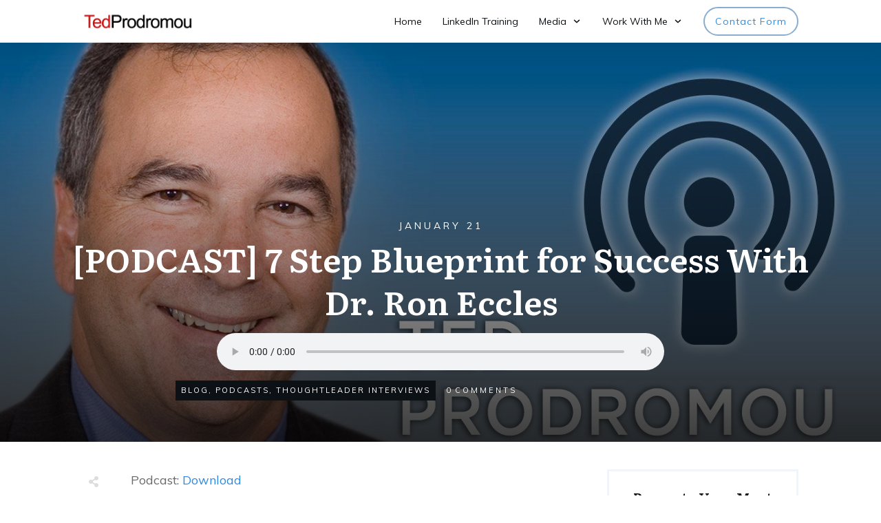

--- FILE ---
content_type: text/css; charset=UTF-8
request_url: https://tedprodromou.com/wp-content/uploads/thrive/theme-template-1697122367.css?ver=10.8.6
body_size: 34967
content:
@media (min-width: 300px){.tve-theme-8276 .content-section .section-content { justify-content: center; display: flex; flex-direction: column; padding: 20px 10px !important; min-height: 600px !important; }.tve-theme-8276 .top-section .section-background { width: 100% !important; background-image: none !important; background-color: transparent !important; }.tve-theme-8276 #content { padding: 0px !important; }.tve-theme-8276 .bottom-section [data-css="tve-u-16ecb84bb2b"] { margin-left: -20px; padding: 0px !important; }.tve-theme-8276 .bottom-section [data-css="tve-u-16ecb84bb2a"] { margin: 0px 0px 15px !important; background-color: transparent !important; }:not(#tve) .tve-theme-8276 .bottom-section [data-css="tve-u-16ecb84bb2a"] p, :not(#tve) .tve-theme-8276 .bottom-section [data-css="tve-u-16ecb84bb2a"] li, :not(#tve) .tve-theme-8276 .bottom-section [data-css="tve-u-16ecb84bb2a"] blockquote, :not(#tve) .tve-theme-8276 .bottom-section [data-css="tve-u-16ecb84bb2a"] address, :not(#tve) .tve-theme-8276 .bottom-section [data-css="tve-u-16ecb84bb2a"] .tcb-plain-text, :not(#tve) .tve-theme-8276 .bottom-section [data-css="tve-u-16ecb84bb2a"] label { font-style: normal; }.tve-theme-8276 .bottom-section [data-css="tve-u-16ecb84bb2a"] p { padding: 0px !important; margin: 0px !important; }.tve-theme-8276 .bottom-section [data-css="tve-u-16ecb84bb2a"] h3 { padding: 0px !important; margin: 0px !important; }.tve-theme-8276 .bottom-section [data-css="tve-u-16ecb84bb2b"] > .tcb-flex-col { padding-left: 20px; }.tve-theme-8276 .bottom-section [data-css="tve-u-16e8d0bd13f"] { text-align: center; padding: 0px !important; background-image: none !important; margin-top: 0px !important; margin-bottom: 0px !important; }.tve-theme-8276 .bottom-section [data-css="tve-u-16ecb84bb26"] { padding: 0px 20px 20px !important; margin: 0px !important; }.tve-theme-8276 .bottom-section [data-css="tve-u-16ecb84bb27"] { border-bottom-left-radius: 6px; overflow: hidden; border-bottom-right-radius: 6px; background-color: transparent !important; background-image: none !important; }:not(#tve) .tve-theme-8276 .bottom-section .thrv-content-box [data-css="tve-u-16ecb84bb29"] p, :not(#tve) .tve-theme-8276 .bottom-section .thrv-content-box [data-css="tve-u-16ecb84bb29"] li, :not(#tve) .tve-theme-8276 .bottom-section .thrv-content-box [data-css="tve-u-16ecb84bb29"] blockquote, :not(#tve) .tve-theme-8276 .bottom-section .thrv-content-box [data-css="tve-u-16ecb84bb29"] address, :not(#tve) .tve-theme-8276 .bottom-section .thrv-content-box [data-css="tve-u-16ecb84bb29"] .tcb-plain-text, :not(#tve) .tve-theme-8276 .bottom-section .thrv-content-box [data-css="tve-u-16ecb84bb29"] label, :not(#tve) .tve-theme-8276 .bottom-section .thrv-content-box [data-css="tve-u-16ecb84bb29"] h1, :not(#tve) .tve-theme-8276 .bottom-section .thrv-content-box [data-css="tve-u-16ecb84bb29"] h2, :not(#tve) .tve-theme-8276 .bottom-section .thrv-content-box [data-css="tve-u-16ecb84bb29"] h3, :not(#tve) .tve-theme-8276 .bottom-section .thrv-content-box [data-css="tve-u-16ecb84bb29"] h4, :not(#tve) .tve-theme-8276 .bottom-section .thrv-content-box [data-css="tve-u-16ecb84bb29"] h5, :not(#tve) .tve-theme-8276 .bottom-section .thrv-content-box [data-css="tve-u-16ecb84bb29"] h6 { color: var(--tcb-skin-color-4); --tcb-applied-color:var$(--tcb-skin-color-4); }.tve-theme-8276 .bottom-section [data-css="tve-u-16ecb84bb3b"] { padding: 0px !important; margin-bottom: 10px !important; }.tve-theme-8276 .bottom-section [data-css="tve-u-16ecb84bb3d"] { --tcb-applied-color:rgba(0, 0, 0, 0.5); }.tve-theme-8276 .bottom-section [data-css="tve-u-16ecb84bb3e"] { padding: 0px !important; }.tve-theme-8276 .bottom-section [data-css="tve-u-16ecb84bb35"] { font-size: 22px; width: 22px; height: 22px; float: none; padding: 5px !important; margin: 0px auto !important; }.tve-theme-8276 .bottom-section [data-css="tve-u-16ecb84bb2f"] { float: none; z-index: 3; position: relative; min-width: 219px; margin: 0px auto !important; padding: 6px !important; }.tve-theme-8276 .bottom-section [data-css="tve-u-16ecb84bb31"] { padding: 0px !important; }.tve-theme-8276 .bottom-section [data-css="tve-u-16ecb84bb30"] { margin: 0px !important; }.tve-theme-8276 .bottom-section [data-css="tve-u-16ecb84bb32"] { font-size: 22px; width: 22px; height: 22px; float: none; padding: 5px !important; margin: 0px auto !important; }.tve-theme-8276 .bottom-section [data-css="tve-u-16ecb84bb33"] { font-size: 22px; width: 22px; height: 22px; float: none; padding: 5px !important; margin: 0px auto !important; }.tve-theme-8276 .bottom-section [data-css="tve-u-16ecb84bb34"] { font-size: 22px; width: 22px; height: 22px; float: none; padding: 5px !important; margin: 0px auto !important; }:not(#tve) .tve-theme-8276 .bottom-section [data-css="tve-u-16ecb84bb32"] > :first-child { color: var(--tcb-skin-color-4); }:not(#tve) .tve-theme-8276 .bottom-section [data-css="tve-u-16ecb84bb33"] > :first-child { color: var(--tcb-skin-color-4); }:not(#tve) .tve-theme-8276 .bottom-section [data-css="tve-u-16ecb84bb34"] > :first-child { color: var(--tcb-skin-color-4); }:not(#tve) .tve-theme-8276 .bottom-section [data-css="tve-u-16ecb84bb35"] > :first-child { color: var(--tcb-skin-color-4); }.tve-theme-8276 .bottom-section [data-css="tve-u-16ecb84bb2b"] > .tcb-flex-col > .tcb-col { justify-content: center; }:not(#tve) .tve-theme-8276 .bottom-section [data-css="tve-u-16ecb84bb32"]:hover > :first-child { color: var(--tcb-skin-color-3) !important; }:not(#tve) .tve-theme-8276 .bottom-section [data-css="tve-u-16ecb84bb3c"] { --tcb-applied-color:var$(--tcb-skin-color-3); letter-spacing: 2px; color: var(--tcb-skin-color-3) !important; text-transform: none !important; font-weight: var(--g-bold-weight, bold) !important; font-size: 22px !important; padding-bottom: 20px !important; margin-bottom: 0px !important; }.tve-theme-8276 .bottom-section [data-css="tve-u-16ecb857f33"] { background-image: url("https://tedprodromou.com/wp-content/uploads/thrive-theme/images/author_image.png?dynamic_author=1") !important; background-size: cover !important; background-position: 50% 50% !important; background-attachment: scroll !important; background-repeat: no-repeat !important; }.tve-theme-8276 .bottom-section [data-css="tve-u-16ecb85991f"] { width: 320px; float: none; padding: 0px !important; margin-left: auto !important; margin-right: auto !important; }.tve-theme-8276 .bottom-section [data-css="tve-u-16ecb85ac30"] { height: 370px !important; }.tve-theme-8276 .bottom-section [data-css="tve-u-16ecb883718"] { height: 253px; top: 0px; transform: rotate(180deg); }:not(#tve) .tve-theme-8276 .bottom-section [data-css="tve-u-16ecb8b9f08"] { --tcb-applied-color:rgba(0, 0, 0, 0.16); --g-regular-weight:200; --g-bold-weight:600; font-size: 80px !important; line-height: 1em !important; color: rgba(0, 0, 0, 0.16) !important; font-family: Muli !important; font-weight: var(--g-regular-weight, normal) !important; padding-bottom: 35px !important; margin-bottom: 0px !important; }.tve-theme-8276 .bottom-section [data-css="tve-u-16ecb8c4f33"] { text-align: left; }.tve-theme-8276 .bottom-section [data-css="tve-u-16ecb8ccc4d"] { padding: 0px !important; }.tve-theme-8276 .bottom-section [data-css="tve-u-16ecb8dd69b"] { padding: 0px !important; margin-bottom: 20px !important; }:not(#tve) .tve-theme-8276 .bottom-section [data-css="tve-u-16ecb8de870"] { letter-spacing: 3px; text-transform: uppercase !important; font-size: 14px !important; }:not(#tve) .tve-theme-8276 .bottom-section [data-css="tve-u-16ecb84bb33"]:hover > :first-child { color: var(--tcb-skin-color-3) !important; }:not(#tve) .tve-theme-8276 .bottom-section [data-css="tve-u-16ecb84bb34"]:hover > :first-child { color: var(--tcb-skin-color-3) !important; }:not(#tve) .tve-theme-8276 .bottom-section [data-css="tve-u-16ecb84bb35"]:hover > :first-child { color: var(--tcb-skin-color-3) !important; }.tve-theme-8276 .bottom-section .section-background { background-color: var(--tcb-skin-color-0) !important; background-image: linear-gradient(rgba(255, 255, 255, 0.8), rgba(255, 255, 255, 0.8)) !important; background-size: auto !important; background-position: 50% 50% !important; background-attachment: scroll !important; background-repeat: no-repeat !important; }.tve-theme-8276 .top-section .section-content { justify-content: center; display: flex; flex-direction: column; min-height: 131px !important; padding: 20px !important; }:not(#tve) .tve-theme-8276 .content-section [data-css="tve-u-16ed08c8eaa"] { --tcb-applied-color:var$(--tcb-skin-color-3); color: rgb(5, 5, 65) !important; font-weight: var(--g-bold-weight, bold) !important; font-size: 32px !important; }.tve-theme-8276 .content-section [data-css="tve-u-16ed08ce675"] { padding: 0px !important; margin-bottom: 30px !important; }.tve-theme-8276 .content-section [data-css="tve-u-16ed091ce22"] { padding: 0px !important; margin-bottom: 20px !important; }:not(#tve) .tve-theme-8276 .content-section [data-css="tve-u-16ed0ae5266"] { font-size: 16px !important; padding-top: 0px !important; margin-top: 0px !important; padding-bottom: 0px !important; margin-bottom: 0px !important; }.tve-theme-8276 .content-section [data-css="tve-u-16eff785751"] { color: var(--tcb-skin-color-0) !important; }.tve-theme-8276 .content-section [data-css="tve-u-16eff79dd19"] { width: 375px; float: none; margin: 0px auto !important; }.tve-theme-8276 .content-section [data-css="tve-u-16eff79dd1c"] { margin-top: 0px; margin-left: 0px; }.tve-theme-8276 .main-container { background-color: transparent !important; padding: 20px 10px !important; }.tve-theme-8276 .content-section [data-css="tve-u-16eff810185"] > .tcb-flex-col > .tcb-col { justify-content: center; }.tve-theme-8276 #content .main-content-background { background-color: transparent !important; }:not(#tve) .tve-theme-8276 .content-section [data-css="tve-u-16eff83a887"] input { border: none; border-radius: 0px; overflow: hidden; color: rgba(0, 0, 0, 0.6); --tcb-applied-color:rgba(0, 0, 0, 0.6); font-size: 12px; }.tve-theme-8276 .content-section [data-css="tve-u-16ea67081c1"] { border-radius: 0px; overflow: hidden; border: 1px solid rgba(0, 0, 0, 0.22); padding: 5px !important; margin-top: 0px !important; margin-bottom: 0px !important; }:not(#tve) .tve-theme-8276 .content-section [data-css="tve-u-16eff83a885"] button { border-radius: 0px; overflow: hidden; border-color: rgb(132, 132, 132); font-size: 16px; letter-spacing: 1px; background-image: none !important; background-color: var(--tcb-skin-color-0) !important; padding: 12px !important; }:not(#tve) .tve-theme-8276 .content-section [data-css="tve-u-16eff83a885"]:hover button { background-color: var(--tcb-skin-color-0) !important; background-image: linear-gradient(rgba(255, 255, 255, 0.06), rgba(255, 255, 255, 0.06)) !important; background-size: auto !important; background-position: 50% 50% !important; background-attachment: scroll !important; background-repeat: no-repeat !important; }.tve-theme-8276 .content-section [data-css="tve-u-16eff83a886"] { float: left; z-index: 3; position: relative; top: 0px; margin-right: auto !important; margin-left: auto !important; padding-left: 5px !important; padding-right: 5px !important; }.tve-theme-8276 .content-section [data-css="tve-u-16eff83a887"] input { letter-spacing: 1px; background-color: transparent !important; padding: 12px !important; }:not(#tve) .tve-theme-8276 .content-section [data-css="tve-u-16eff83a887"]:hover input { color: rgb(20, 20, 20) !important; --tcb-applied-color:rgb(20, 20, 20) !important; }.tve-theme-8276 .content-section [data-css="tve-u-16eff851c70"] { text-align: center; padding: 40px !important; }.tve-theme-8276 .content-section [data-css="tve-u-16eff810185"] { padding: 0px !important; }.tve-theme-8276 .content-section [data-css="tve-u-16eff85bbea"] { margin: 0px !important; }.tve-theme-8276 #wrapper { --footer-background-width:100%; --header-background-width:100%; }.tve-theme-8277 .main-container { padding: 20px 10px !important; }.tve-theme-8277 #wrapper { --header-background-width:100%; --footer-background-width:100%; --bottom-background-width:100%; --top-background-width:100%; }:not(#layout) .tve-theme-8277 .main-container { --separator-size:40px; }.tve-theme-8277 #content { padding: 0px !important; }.tve-theme-8277 .top-section .section-content { justify-content: center; display: flex; flex-direction: column; text-align: center; min-height: 320px !important; padding-left: 20px !important; padding-right: 20px !important; }.tve-theme-8277 .top-section .section-background { background-color: transparent !important; background-image: url("https://tedprodromou.com/wp-content/uploads/2017/11/Ted-Prodromou-header4-2015-2800.png"), linear-gradient(rgba(19, 92, 164, 0.5), rgba(19, 92, 164, 0.5)), url("https://tedprodromou.com/wp-content/uploads/thrive-theme/images/Blog-List-simple-_02-1-8.jpg") !important; background-size: cover, auto, cover !important; background-position: 50% 50%, 50% 50%, 50% 50% !important; background-attachment: scroll, scroll, scroll !important; background-repeat: no-repeat, no-repeat, no-repeat !important; --background-image:url("https://tedprodromou.com/wp-content/uploads/2017/11/Ted-Prodromou-header4-2015-2800.png"), linear-gradient(rgba(19, 92, 164, 0.5), rgba(19, 92, 164, 0.5)), url("https://tedprodromou.com/wp-content/uploads/thrive-theme/images/Blog-List-simple-_02-1-8.jpg") !important; --background-size:cover,auto,cover !important; --background-position:50% 50%,50% 50%,50% 50% !important; --background-attachment:scroll,scroll, scroll !important; --background-repeat:no-repeat,no-repeat, no-repeat !important; --tve-applied-background-image:url("https://tedprodromou.com/wp-content/uploads/2017/11/Ted-Prodromou-header4-2015-2800.png"), linear-gradient(rgba(19, 92, 164, 0.5), rgba(19, 92, 164, 0.5)), url("https://tedprodromou.com/wp-content/uploads/thrive-theme/images/Blog-List-simple-_02-1-8.jpg") !important; }.tve-theme-8277 .bottom-section .section-background { background-image: none !important; background-color: rgb(247, 247, 247) !important; }.tve-theme-8277 .bottom-section .section-content { justify-content: center; display: flex; flex-direction: column; min-height: 1px !important; padding: 40px 20px 70px !important; }.tve-theme-8277 .bottom-section [data-css="tve-u-16eccd9c6d3"] { padding: 0px !important; margin-bottom: 20px !important; }:not(#tve) .tve-theme-8277 .bottom-section [data-css="tve-u-17077fe1f03"] { padding-bottom: 0px !important; margin-bottom: 0px !important; }:not(#tve) .tve-theme-8277 .bottom-section [data-css="tve-u-174678db7ee"] { letter-spacing: 1px; font-size: 12px !important; color: rgb(204, 204, 204) !important; --tcb-applied-color:rgb(204, 204, 204) !important; --tve-applied-color:rgb(204, 204, 204) !important; }.tve-theme-8277 .bottom-section [data-css="tve-u-174678db7ee"] { line-height: 1.2em !important; }.tve-theme-8277 .bottom-section [data-css="tve-u-174678db7e8"] { margin-top: 0px !important; margin-bottom: 0px !important; }.tve-theme-8277 .bottom-section [data-css="tve-u-174678db7ea"] { max-width: 34.4%; }.tve-theme-8277 .bottom-section [data-css="tve-u-174678db7ed"] { max-width: 65.6%; }.tve-theme-8277 .bottom-section [data-css="tve-u-174678db7e9"] > .tcb-flex-col { padding-left: 30px; }.tve-theme-8277 .bottom-section [data-css="tve-u-174678db7e9"] { margin-left: -30px; }.tve-theme-8277 .bottom-section [data-css="tve-u-174678db7ef"]::after { clear: both; }.tve-theme-8277 .bottom-section [data-css="tve-u-174678db8d9"] { --tcb-local-color-bec10:var(--tcb-local-color-c84a5); --form-color:--tcb-skin-color-4; float: none; --tcb-local-color-c84a5:var(--tcb-skin-color-4); margin-left: auto !important; margin-right: auto !important; max-width: 1080px !important; }:not(#tve) .tve-theme-8277 .bottom-section #lg-kes89ntk .tve_lg_regular_input:not(.tcb-excluded-from-group-item) input, :not(#tve) .tve-theme-8277 .bottom-section #lg-kes89ntk .tve_lg_regular_input:not(.tcb-excluded-from-group-item) textarea { border-top: none; border-right: none; border-bottom: 1px solid rgba(0, 0, 0, 0.08); border-left: none; border-image: initial; --tve-applied-border:none; border-radius: 0px; overflow: hidden; background-image: none !important; --tve-applied-background-image:none !important; background-color: rgb(255, 255, 255) !important; --tve-applied-background-color:rgb(255, 255, 255) !important; padding: 12px !important; }:not(#tve) .tve-theme-8277 .bottom-section #lg-kes89ntk .tve_lg_regular_input:not(.tcb-excluded-from-group-item) input, :not(#tve) .tve-theme-8277 .bottom-section #lg-kes89ntk .tve_lg_regular_input:not(.tcb-excluded-from-group-item) textarea, :not(#tve) .tve-theme-8277 .bottom-section #lg-kes89ntk .tve_lg_regular_input:not(.tcb-excluded-from-group-item) ::placeholder { font-weight: var(--tve-font-weight, var(--g-regular-weight, normal)); font-family: var(--tve-font-family, Arial,Helvetica,sans-serif); font-size: var(--tve-font-size, 14px); line-height: var(--tve-line-height, 1.8em); --tcb-applied-color:rgba(0, 0, 0, 0.5); color: var(--tve-color, rgba(0, 0, 0, 0.5)) !important; --tve-applied-color:var$(--tve-color, rgba(0, 0, 0, 0.5)) !important; }.tve-theme-8277 .bottom-section #lg-kes89ntk .tve_lg_regular_input:not(.tcb-excluded-from-group-item) { --tve-font-weight:var(--g-regular-weight, normal); --tve-font-family:Arial,Helvetica,sans-serif; --tve-font-size:14px; --tve-line-height:1.8em; --tve-color:rgba(0, 0, 0, 0.5); --tve-applied---tve-color:rgba(0, 0, 0, 0.5); margin-top: 0px !important; margin-bottom: 14px !important; }.tve-theme-8277 .bottom-section #lg-kes89ntk .tve_lg_regular_input:not(.tcb-excluded-from-group-item) input, .tve-theme-8277 .bottom-section #lg-kes89ntk .tve_lg_regular_input:not(.tcb-excluded-from-group-item) textarea { padding: 2px 0px !important; }:not(#tve) .tve-theme-8277 .bottom-section #lg-kes89ntk .tve_lg_regular_input#lg-kcowu6in input, :not(#tve) .tve-theme-8277 .bottom-section #lg-kes89ntk .tve_lg_regular_input#lg-kcowu6in textarea { border-top: none; border-right: none; border-bottom: 1px solid rgba(0, 0, 0, 0.08); border-left: none; border-image: initial; --tve-applied-border:none; border-radius: 0px; overflow: hidden; background-image: none !important; --tve-applied-background-image:none !important; background-color: rgb(255, 255, 255) !important; --tve-applied-background-color:rgb(255, 255, 255) !important; padding: 12px !important; margin-top: 0px !important; }:not(#tve) .tve-theme-8277 .bottom-section #lg-kes89ntk .tve_lg_regular_input#lg-kcowu6in input, :not(#tve) .tve-theme-8277 .bottom-section #lg-kes89ntk .tve_lg_regular_input#lg-kcowu6in textarea, :not(#tve) .tve-theme-8277 .bottom-section #lg-kes89ntk .tve_lg_regular_input#lg-kcowu6in ::placeholder { font-weight: var(--tve-font-weight, var(--g-regular-weight, normal)); font-family: var(--tve-font-family, Arial,Helvetica,sans-serif); font-size: var(--tve-font-size, 14px); line-height: var(--tve-line-height, 1.8em); color: var(--tve-color, rgba(0, 0, 0, 0.7)); --tve-applied-color:var$(--tve-color, rgba(0, 0, 0, 0.7)); --tcb-applied-color:rgba(0, 0, 0, 0.7); }.tve-theme-8277 .bottom-section #lg-kes89ntk .tve_lg_regular_input#lg-kcowu6in { --tve-font-weight:var(--g-regular-weight, normal); --tve-font-family:Arial,Helvetica,sans-serif; --tve-font-size:14px; --tve-line-height:1.8em; --tve-color:rgba(0, 0, 0, 0.7); --tve-applied---tve-color:rgba(0, 0, 0, 0.7); }.tve-theme-8277 .bottom-section #lg-kes89ntk .tve_lg_regular_input#lg-kcowu6in input, .tve-theme-8277 .bottom-section #lg-kes89ntk .tve_lg_regular_input#lg-kcowu6in textarea { padding: 12px 0px !important; }:not(#tve) .tve-theme-8277 .bottom-section #lg-kes89ntk .tve_lg_regular_input:not(.tcb-excluded-from-group-item):hover input, :not(#tve) .tve-theme-8277 .bottom-section #lg-kes89ntk .tve_lg_regular_input:not(.tcb-excluded-from-group-item):hover textarea, :not(#tve) .tve-theme-8277 .bottom-section #lg-kes89ntk .tve_lg_regular_input:not(.tcb-excluded-from-group-item):hover ::placeholder { color: var(--tve-color, rgba(0, 0, 0, 0.9)) !important; --tve-applied-color:var$(--tve-color, rgba(0, 0, 0, 0.9)) !important; --tcb-applied-color:rgba(0, 0, 0, 0.9) !important; }:not(#tve) .tve-theme-8277 .bottom-section #lg-kes89ntk .tve_lg_regular_input:not(.tcb-excluded-from-group-item):hover { --tve-color:rgba(0, 0, 0, 0.9) !important; --tve-applied---tve-color:rgba(0, 0, 0, 0.9) !important; }:not(#tve) .tve-theme-8277 .bottom-section #lg-kes89ntk .tve_lg_regular_input:not(.tcb-excluded-from-group-item):hover input, :not(#tve) .tve-theme-8277 .bottom-section #lg-kes89ntk .tve_lg_regular_input:not(.tcb-excluded-from-group-item):hover textarea { border-bottom: 1px solid var(--tcb-local-color-c84a5) !important; }:not(#tve) .tve-theme-8277 .bottom-section #lg-kes89ntk .tve_lg_regular_input#lg-kcowu6in:hover input, :not(#tve) .tve-theme-8277 .bottom-section #lg-kes89ntk .tve_lg_regular_input#lg-kcowu6in:hover textarea { border: 1px solid var(--tcb-local-color-c84a5) !important; --tve-applied-border:1px solid var$(--tcb-local-color-c84a5) !important; }:not(#tve) .tve-theme-8277 .bottom-section #lg-kes89ntk .tve_lg_regular_input#lg-kcowu6in:hover input, :not(#tve) .tve-theme-8277 .bottom-section #lg-kes89ntk .tve_lg_regular_input#lg-kcowu6in:hover textarea, :not(#tve) .tve-theme-8277 .bottom-section #lg-kes89ntk .tve_lg_regular_input#lg-kcowu6in:hover ::placeholder { color: var(--tve-color, rgba(0, 0, 0, 0.9)) !important; --tve-applied-color:var$(--tve-color, rgba(0, 0, 0, 0.9)) !important; --tcb-applied-color:rgba(0, 0, 0, 0.9) !important; }:not(#tve) .tve-theme-8277 .bottom-section #lg-kes89ntk .tve_lg_regular_input#lg-kcowu6in:hover { --tve-color:rgba(0, 0, 0, 0.9) !important; --tve-applied---tve-color:rgba(0, 0, 0, 0.9) !important; }:not(#tve) .tve-theme-8277 .bottom-section #lg-kes89ntk .thrv_text_element[data-label-for]:not(.tcb-excluded-from-group-item) .tcb-plain-text { letter-spacing: 1px; font-size: 14px !important; color: var(--tcb-skin-color-16) !important; --tcb-applied-color:var$(--tcb-skin-color-16) !important; --tve-applied-color:var$(--tcb-skin-color-16) !important; font-family: inherit !important; font-weight: var(--g-regular-weight, normal) !important; }.tve-theme-8277 .bottom-section #lg-kes89ntk .thrv_text_element[data-label-for]:not(.tcb-excluded-from-group-item) { margin-top: 0px !important; }.tve-theme-8277 .bottom-section #lg-kes89ntk .thrv_text_element[data-label-for]:not(.tcb-excluded-from-group-item) .tcb-plain-text { line-height: 1.2em !important; }:not(#tve) .tve-theme-8277 .bottom-section #lg-kes89ntk .tve_lg_regular_input#lg-kcowu6in { margin-bottom: 0px !important; margin-top: 8px !important; }:not(#tve) .tve-theme-8277 .bottom-section :not(#tve) #lg-kes89ntk .tve_lg_regular_input#lg-kcowu6in:hover input, :not(#tve) .tve-theme-8277 .bottom-section :not(#tve) #lg-kes89ntk .tve_lg_regular_input#lg-kcowu6in:hover textarea { border-top: none !important; border-right: none !important; border-left: none !important; border-bottom: 1px solid rgba(12, 17, 21, 0.5) !important; }:not(#tve) .tve-theme-8277 .bottom-section #lg-kes89ntk .tve_lg_regular_input:not(.tcb-excluded-from-group-item) { margin-top: 8px !important; margin-bottom: 14px !important; }:not(#tve) .tve-theme-8277 .bottom-section :not(#tve) #lg-kes89ntk .tve_lg_regular_input:not(.tcb-excluded-from-group-item):hover input, :not(#tve) .tve-theme-8277 .bottom-section :not(#tve) #lg-kes89ntk .tve_lg_regular_input:not(.tcb-excluded-from-group-item):hover textarea { border-bottom: 1px solid rgba(12, 17, 21, 0.5) !important; }:not(#tve) .tve-theme-8277 .bottom-section #lg-kes89ntk .tve-form-button .tcb-button-link span { font-weight: var(--tve-font-weight, var(--g-regular-weight, normal)); color: var(--tve-color, rgb(255, 255, 255)); --tcb-applied-color:rgb(255, 255, 255); }.tve-theme-8277 .bottom-section #lg-kes89ntk .tve-form-button { --tve-font-weight:var(--g-regular-weight, normal); --tve-letter-spacing:2px; --tcb-local-color-2818e:rgb(19, 114, 211); --tve-color:rgb(255, 255, 255); --tcb-local-color-34f05:var(--tcb-local-color-bec10); float: right; z-index: 3; position: relative; --tve-font-size:12px; margin-top: 0px !important; margin-bottom: 0px !important; }.tve-theme-8277 .bottom-section #lg-kes89ntk .tve-form-button .tcb-button-link { letter-spacing: var(--tve-letter-spacing, 2px); padding: 18px !important; background-color: var(--tcb-local-color-34f05) !important; background-image: none !important; }:not(#tve) .tve-theme-8277 .bottom-section #lg-kes89ntk .tve-form-button:hover .tcb-button-link { background-image: linear-gradient(rgba(255, 255, 255, 0.08), rgba(255, 255, 255, 0.08)) !important; background-size: auto !important; background-position: 50% 50% !important; background-attachment: scroll !important; background-repeat: no-repeat !important; background-color: var(--tcb-local-color-34f05) !important; }:not(#tve) .tve-theme-8277 .bottom-section #lg-kes89ntk .tve-form-button .tcb-button-link { font-size: var(--tve-font-size, 12px) !important; }.tve-theme-8277 .bottom-section #lg-kes89ntk .tve-form-button .thrv_icon { --tcb-local-color-icon:rgb(255, 255, 255); --tcb-local-color-var:rgb(255, 255, 255); --tve-icon-size:12px; }.tve-theme-8277 .content-section .section-content { padding: 20px 10px !important; }.tve-theme-8277 .content-section #main .post-wrapper.thrv_wrapper { width: calc((100% - 40px) / 2); padding: 0px; }.tve-theme-8277 .content-section #main [data-css="tve-u-16ff1dd190b"] { margin-top: 0px !important; padding-top: 20px !important; margin-bottom: 0px !important; z-index: 100 !important; padding-left: 0px !important; padding-right: 0px !important; }.tve-theme-8277 .content-section #main .post-wrapper { border: none; border-radius: 0px; overflow: hidden; padding: 0px !important; }:not(#tve) .tve-theme-8277 .content-section #main .post-wrapper:hover { border: none !important; border-radius: 8px !important; overflow: hidden !important; background-image: none !important; box-shadow: rgba(0, 0, 0, 0.02) 8px 6px 19px 0px !important; }.tve-theme-8277 .content-section #main .thrv-content-box [data-css="tve-u-16ff1dd190c"]::after { clear: both; }:not(#tve) .tve-theme-8277 .content-section #main [data-css="tve-u-17014911941"] { font-size: 20px !important; padding-bottom: 0px !important; margin-bottom: 0px !important; text-transform: none !important; }.tve-theme-8277 .content-section #main { padding: 0px; margin-top: 0px !important; margin-bottom: 0px !important; }.tve-theme-8277 .content-section #main [data-css="tve-u-17058b4e9e6"] { --tve-font-size:14px; --tve-color:rgb(106, 107, 108); margin-top: 0px !important; margin-bottom: 2px !important; }:not(#tve) .tve-theme-8277 .content-section #main [data-css="tve-u-17058b4e9e6"] p, :not(#tve) .tve-theme-8277 .content-section #main [data-css="tve-u-17058b4e9e6"] a, :not(#tve) .tve-theme-8277 .content-section #main [data-css="tve-u-17058b4e9e6"] ul, :not(#tve) .tve-theme-8277 .content-section #main [data-css="tve-u-17058b4e9e6"] ul > li, :not(#tve) .tve-theme-8277 .content-section #main [data-css="tve-u-17058b4e9e6"] ol, :not(#tve) .tve-theme-8277 .content-section #main [data-css="tve-u-17058b4e9e6"] ol > li, :not(#tve) .tve-theme-8277 .content-section #main [data-css="tve-u-17058b4e9e6"] h1, :not(#tve) .tve-theme-8277 .content-section #main [data-css="tve-u-17058b4e9e6"] h2, :not(#tve) .tve-theme-8277 .content-section #main [data-css="tve-u-17058b4e9e6"] h3, :not(#tve) .tve-theme-8277 .content-section #main [data-css="tve-u-17058b4e9e6"] h4, :not(#tve) .tve-theme-8277 .content-section #main [data-css="tve-u-17058b4e9e6"] h5, :not(#tve) .tve-theme-8277 .content-section #main [data-css="tve-u-17058b4e9e6"] h6, :not(#tve) .tve-theme-8277 .content-section #main [data-css="tve-u-17058b4e9e6"] blockquote > p, :not(#tve) .tve-theme-8277 .content-section #main [data-css="tve-u-17058b4e9e6"] pre { font-size: var(--tve-font-size, 14px); color: var(--tve-color, rgb(106, 107, 108)); --tcb-applied-color:rgb(106, 107, 108); text-align: center; }.tve-theme-8277 .content-section #main [data-css="tve-u-17058b6482b"] { max-width: 80%; float: none; margin-bottom: 5px !important; padding: 0px !important; margin-left: auto !important; margin-right: auto !important; }.tve-theme-8277 .content-section #main [data-css="tve-u-17058b8b43b"] { float: none; z-index: 3; position: relative; --tve-font-weight:var(--g-regular-weight, normal); --tve-font-family:Muli; --g-regular-weight:300; --g-bold-weight:500; display: block; max-width: 10%; width: 10%; margin-left: auto !important; margin-right: auto !important; margin-top: 0px !important; }.tve-theme-8277 .content-section #main [data-css="tve-u-17058b8b43b"] .tcb-button-link { border: none; padding-top: 0px !important; padding-bottom: 0px !important; }:not(#tve) .tve-theme-8277 .content-section #main [data-css="tve-u-17058bf860f"] { --g-regular-weight:400; font-family: inherit !important; font-weight: var(--g-regular-weight, normal) !important; font-size: 2px !important; }:not(#tve) .tve-theme-8277 .content-section #main [data-css="tve-u-17058b8b43b"] .tcb-button-link span { font-weight: var(--tve-font-weight, var(--g-regular-weight, normal)); }:not(#tve) .tve-theme-8277 .content-section #main [data-css="tve-u-17058b8b43b"] .tcb-button-link { font-family: var(--tve-font-family, Muli); }.tve-theme-8277 .content-section #main [data-css="tve-u-17058c0367b"] { font-size: 22px; width: 22px; height: 22px; }:not(#tve) .tve-theme-8277 .content-section #main [data-css="tve-u-17058c0367b"] > :first-child { color: var(--tcb-skin-color-1); }:not(#tve) .tve-theme-8277 .content-section #main [data-css="tve-u-17058c0367b"]:hover > :first-child { color: var(--tcb-skin-color-0) !important; }:not(#tve) .tve-theme-8277 .content-section [data-css="tve-u-17058cde464"] .tcb-button-link { font-family: var(--tve-font-family, Muli); font-size: var(--tve-font-size, 13px) !important; }.tve-theme-8277 .content-section [data-css="tve-u-17058cde464"] { --tve-font-size:13px; --tve-text-transform:uppercase; --tve-font-weight:var(--g-bold-weight, bold); --tve-font-family:Muli; --g-regular-weight:300; --g-bold-weight:500; width: 100%; --tve-color:rgb(12, 17, 21); margin-right: 0px !important; }:not(#tve) .tve-theme-8277 .content-section [data-css="tve-u-17058cde464"] .tcb-button-link span { text-transform: var(--tve-text-transform, uppercase); font-weight: var(--tve-font-weight, var(--g-bold-weight, bold)); color: var(--tve-color, rgb(12, 17, 21)); --tcb-applied-color:rgb(12, 17, 21); }.tve-theme-8277 .content-section [data-css="tve-u-17058cde464"] .tcb-button-link { border-radius: 0px; overflow: hidden; border: 1px solid var(--tcb-skin-color-14); padding: 15px 20px !important; }.tve-theme-8277 .content-section [data-css="tve-u-17058cede5b"] { border-top: none; padding-top: 0px !important; padding-bottom: 0px !important; margin-bottom: 0px !important; }:not(#tve) .tve-theme-8277 .content-section [data-css="tve-u-17058cde464"]:hover .tcb-button-link { border: 1px solid var(--tcb-skin-color-14) !important; background-color: rgb(230, 230, 230) !important; }:not(#tve) .tve-theme-8277 .content-section [data-css="tve-u-17058cde464"]:hover .tcb-button-link span { color: var(--tve-color, rgb(255, 255, 255)) !important; --tcb-applied-color:rgb(255, 255, 255) !important; }:not(#tve) .tve-theme-8277 .content-section [data-css="tve-u-17058cde464"]:hover { --tve-color:var(--tcb-skin-color-3) !important; }:not(#tve) .tve-theme-8277 .content-section #main [data-css="tve-u-1705dfcb294"] { letter-spacing: 2px; padding-top: 0px !important; margin-top: 0px !important; padding-bottom: 4px !important; margin-bottom: 0px !important; font-size: 11px !important; text-transform: uppercase !important; color: var(--tcb-skin-color-0) !important; --tcb-applied-color:var$(--tcb-skin-color-0) !important; }.tve-theme-8277 .content-section #main .thrv-content-box [data-css="tve-u-16ff1dd190c"] { text-align: center; }.tve-theme-8277 .content-section #main [data-css="tve-u-170808dcf8a"] { margin-right: 0px !important; margin-top: 0px !important; margin-left: 0px !important; padding: 0px !important; }:not(#tve) .tve-theme-8277 .content-section :not(#tve) [data-css="tve-u-17058cde464"]:hover .tcb-button-link span { color: var(--tve-color, var(--tcb-skin-color-3)) !important; --tcb-applied-color:var$(--tcb-skin-color-3) !important; }.tve-theme-8277 .content-section #main .post-wrapper.thrv_wrapper:nth-child(n+3) { margin-top: 40px !important; }.tve-theme-8277 .content-section #main .post-wrapper.thrv_wrapper:not(:nth-child(n+3)) { margin-top: 0px !important; }.tve-theme-8277 .content-section #main .post-wrapper.thrv_wrapper:not(:nth-child(2n)) { margin-right: 40px !important; }.tve-theme-8277 .content-section #main .post-wrapper.thrv_wrapper:nth-child(2n) { margin-right: 0px !important; }.thrive-section-8412 [data-css="tve-u-17066f3f202"] { background-color: var(--tcb-skin-color-9) !important; background-image: none !important; }.thrive-section-8412 .section-background { background-color: rgb(255, 255, 255) !important; }.thrive-section-8412 .section-content { padding: 20px 10px !important; }.thrive-section-8412 [data-css="tve-u-17066fc9dda"] { margin-bottom: 10px !important; padding: 0px !important; }.thrive-section-8412 [data-css="tve-u-170670db2de"] { box-shadow: none; opacity: 1; filter: grayscale(0%) brightness(100%) contrast(100%) blur(0px) sepia(0%) invert(0%) saturate(100%) hue-rotate(0deg); background-color: rgb(255, 255, 255) !important; background-image: none !important; border: 3px solid var(--tcb-skin-color-9) !important; }.thrive-section-8412 [data-css="tve-u-170670dfdd8"] { text-align: center; }:not(#tve) .thrive-section-8412 [data-css="tve-u-170670eee10"] .tcb-button-link { font-family: var(--tve-font-family, Muli); font-size: var(--tve-font-size, 13px) !important; }.thrive-section-8412 [data-css="tve-u-170670eee10"] { --tve-font-size: 13px; --tve-color: rgb(255, 255, 255); --tve-font-weight: var(--g-bold-weight, bold); --tve-font-family: Muli; --g-regular-weight: 400; --g-bold-weight: 600; --tve-text-transform: uppercase; --tve-letter-spacing: 0px; margin-top: 0px !important; margin-bottom: 0px !important; min-width: 100% !important; }.thrive-section-8412 [data-css="tve-u-170670eee10"] .tcb-button-link { border: none; border-radius: 0px; overflow: hidden; letter-spacing: var(--tve-letter-spacing, 0px); background-color: var(--tcb-skin-color-0) !important; padding: 17px 25px !important; }:not(#tve) .thrive-section-8412 [data-css="tve-u-170670eee10"] .tcb-button-link span { color: var(--tve-color, rgb(255, 255, 255)); --tcb-applied-color: rgb(255, 255, 255); font-weight: var(--tve-font-weight, var(--g-bold-weight, bold)); text-transform: var(--tve-text-transform, uppercase); }.thrive-section-8412 [data-css="tve-u-170671b39c3"] { margin-top: 0px !important; margin-bottom: 40px !important; padding: 25px !important; }.thrive-section-8412 [data-css="tve-u-170671ed5ae"] { margin-top: 0px !important; margin-bottom: 40px !important; }.thrive-section-8412 [data-css="tve-u-17067200c9c"] { border-radius: 100px; overflow: hidden; float: none; margin: 0px auto 40px !important; background-color: transparent !important; --tcb-local-color-f3080: var(--tcb-skin-color-0) !important; --tcb-local-color-f2bba: rgba(47, 138, 228, 0.5) !important; --tcb-local-color-trewq: rgba(47, 138, 228, 0.7) !important; --tcb-local-color-poiuy: rgba(47, 138, 228, 0.35) !important; --tcb-local-color-f83d7: rgba(47, 138, 228, 0.4) !important; --tcb-local-color-frty6: rgba(47, 138, 228, 0.2) !important; --tcb-local-color-flktr: rgba(47, 138, 228, 0.8) !important; }.thrive-section-8412 [data-css="tve-u-1706722e266"] { text-align: center; }.thrive-section-8412 [data-css="tve-u-17067200c9c"] .tve_social_items { font-size: 10px !important; }:not(#tve) .thrive-section-8412 [data-css="tve-u-170670eee10"]:hover .tcb-button-link { border: none !important; background-image: linear-gradient(rgba(255, 255, 255, 0.1), rgba(255, 255, 255, 0.1)) !important; background-size: auto !important; background-position: 50% 50% !important; background-attachment: scroll !important; background-repeat: no-repeat !important; background-color: var(--tcb-skin-color-0) !important; }:not(#tve) .thrive-section-8412 [data-css="tve-u-17067931458"] { padding-bottom: 0px !important; margin-bottom: 0px !important; padding-top: 0px !important; margin-top: 0px !important; line-height: 1.5em !important; }.thrive-section-8412 [data-css="tve-u-170679aaa25"] { width: 600px; float: none; margin-left: auto !important; margin-right: auto !important; }:not(#tve) .thrive-section-8412 [data-css="tve-u-17067aabf55"] { --g-regular-weight: 400; --g-bold-weight: 500; padding-bottom: 0px !important; margin-bottom: 0px !important; padding-top: 0px !important; margin-top: 0px !important; font-size: 20px !important; font-family: Literata !important; font-weight: var(--g-bold-weight, bold) !important; color: var(--tcb-skin-color-4) !important; --tcb-applied-color: var$(--tcb-skin-color-4) !important; }.thrive-section-8412 [data-css="tve-u-17067ab1e02"] { background-color: transparent !important; padding-left: 1px !important; margin-bottom: 10px !important; }:not(#tve) .thrive-section-8412 [data-css="tve-u-17067ab9379"] { padding-bottom: 0px !important; margin-bottom: 0px !important; padding-top: 0px !important; margin-top: 0px !important; line-height: 1.5em !important; font-size: 16px !important; }:not(#tve) .thrive-section-8412 [data-css="tve-u-17067b4e564"] button { border-radius: 0px; overflow: hidden; border: 2px solid var(--tcb-skin-color-18); color: rgb(78, 133, 243); --tcb-applied-color: rgb(78, 133, 243); font-size: 14px; text-transform: uppercase; font-weight: var(--g-bold-weight, bold); letter-spacing: 1px; background-color: transparent !important; padding: 15px !important; }:not(#tve) .thrive-section-8412 [data-css="tve-u-17067b4e564"]:hover button { border: 2px solid rgb(15, 83, 218) !important; color: rgb(15, 83, 218) !important; --tcb-applied-color: rgb(15, 83, 218) !important; }.thrive-section-8412 [data-css="tve-u-17067b4e566"] { padding-left: 5px !important; padding-right: 5px !important; }:not(#tve) .thrive-section-8412 [data-css="tve-u-17067b4e569"] input { border-radius: 0px; overflow: hidden; border: 1px solid var(--tcb-skin-color-8); font-size: var(--tve-font-size, 14px); color: var(--tve-color, var(--tcb-skin-color-5)); --tcb-applied-color: var$(--tcb-skin-color-5); text-transform: var(--tve-text-transform, capitalize); letter-spacing: var(--tve-letter-spacing, 0px); font-weight: var(--tve-font-weight, var(--g-regular-weight, normal)); font-family: var(--tve-font-family, Muli); }:not(#tve) .thrive-section-8412 [data-css="tve-u-17067b4e569"]:hover input { border: 1px solid rgba(97, 143, 234, 0.5) !important; color: rgba(0, 0, 0, 0.85) !important; --tcb-applied-color: rgba(0, 0, 0, 0.85) !important; }.thrive-section-8412 [data-css="tve-u-17067b4e569"] input { text-transform: uppercase; letter-spacing: 2px; padding: 12px !important; background-color: transparent !important; }.thrive-section-8412 [data-css="tve-u-17067b5d81d"] { max-width: 100%; background-color: rgb(255, 255, 255) !important; margin-top: 0px !important; margin-bottom: 30px !important; }.thrive-section-8412 [data-css="tve-u-17067b4e569"] { --tve-text-transform: capitalize; --tve-color: var(--tcb-skin-color-5); --tve-font-size: 14px; --tve-letter-spacing: 0px; --tve-font-weight: var(--g-regular-weight, normal); --tve-font-family: Muli; --g-regular-weight: 300; --g-bold-weight: 500; }.thrive-section-8412 .tcb-post-list[data-css="tve-u-17067be2282"] .post-wrapper.thrv_wrapper { width: calc((100% - 0px) / 1); }.thrive-section-8412 .tcb-post-list[data-css="tve-u-17067be2282"] .post-wrapper.thrv_wrapper:nth-child(n+2) { margin-top: 15px !important; }.thrive-section-8412 [data-css="tve-u-17067be2282"].tcb-post-list [data-css="tve-u-17067be2289"] { max-width: 28%; }.thrive-section-8412 [data-css="tve-u-17067be2282"].tcb-post-list [data-css="tve-u-17067be228d"] { max-width: 72%; }.thrive-section-8412 [data-css="tve-u-17067be2282"].tcb-post-list [data-css="tve-u-17067be2288"] { margin-left: -15px; padding: 0px !important; }.thrive-section-8412 [data-css="tve-u-17067be2282"].tcb-post-list [data-css="tve-u-17067be2287"] { margin: 0px !important; }.thrive-section-8412 [data-css="tve-u-17067be2282"].tcb-post-list [data-css="tve-u-17067be2292"] .tcb-button-link { border: none; border-radius: 0px; overflow: hidden; text-align: left; padding: 0px !important; }:not(#tve) .thrive-section-8412 [data-css="tve-u-17067be2282"].tcb-post-list [data-css="tve-u-17067be2292"] .tcb-button-link { font-size: var(--tve-font-size, 12px) !important; }:not(#tve) .thrive-section-8412 [data-css="tve-u-17067be2282"].tcb-post-list [data-css="tve-u-17067be2292"] .tcb-button-link span { color: rgb(153, 153, 153); }:not(#tve) .thrive-section-8412 [data-css="tve-u-17067be2282"].tcb-post-list [data-css="tve-u-17067be2292"]:hover .tcb-button-link span { color: var(--tve-color, rgb(0, 143, 255)) !important; --tcb-applied-color: rgb(0, 143, 255) !important; }.thrive-section-8412 [data-css="tve-u-17067be2282"].tcb-post-list [data-css="tve-u-17067be2288"] > .tcb-flex-col { padding-left: 15px; }.thrive-section-8412 [data-css="tve-u-17067be2288"] > .tcb-flex-col { padding-left: 15px; }.thrive-section-8412 [data-css="tve-u-17067be2288"] { margin-left: -15px; }:not(#tve) .thrive-section-8412 [data-css="tve-u-17067be2282"].tcb-post-list [data-css="tve-u-17067be228f"] { padding-top: 0px !important; margin-top: 0px !important; padding-bottom: 0px !important; margin-bottom: 0px !important; font-size: 16px !important; }.thrive-section-8412 [data-css="tve-u-17067be2282"].tcb-post-list [data-css="tve-u-17067be228e"] { padding: 0px !important; margin-bottom: 4px !important; }:not(#tve) .thrive-section-8412 [data-css="tve-u-17067be2282"].tcb-post-list [data-css="tve-u-17067be2291"] { font-weight: var(--g-bold-weight, bold) !important; }:not(#tve) .thrive-section-8412 [data-css="tve-u-17067be2282"].tcb-post-list [data-css="tve-u-17067be2292"]:hover { --tve-color: var(--tcb-skin-color-18) !important; }.thrive-section-8412 [data-css="tve-u-17067be2282"].tcb-post-list [data-css="tve-u-17067be228b"] { background-image: url("https://tedprodromou.com/wp-content/uploads/thrive-theme/images/Post-4_featured-150x150-2.jpg?dynamic_featured=1&size=thumbnail") !important; background-size: cover !important; background-position: 50% 50% !important; background-attachment: scroll !important; background-repeat: no-repeat !important; }.thrive-section-8412 [data-css="tve-u-17067be2282"].tcb-post-list [data-css="tve-u-17067be228a"] { margin-top: 0px !important; margin-bottom: 0px !important; padding: 0px !important; }.thrive-section-8412 [data-css="tve-u-17067be2282"].tcb-post-list .thrv-content-box [data-css="tve-u-17067be228c"] { min-height: 70px !important; }.thrive-section-8412 [data-css="tve-u-17067be2282"].tcb-post-list [data-css="tve-u-17067be2292"] { --tve-font-size: 12px; }.thrive-section-8412 .tcb-post-list[data-css="tve-u-17067be2282"] .post-wrapper.thrv_wrapper:not(:nth-child(n+2)) { margin-top: 0px !important; }.thrive-section-8412 .tcb-post-list[data-css="tve-u-17067be2282"] .post-wrapper.thrv_wrapper:nth-child(n) { margin-right: 0px !important; }.thrive-section-8412 [data-css="tve-u-17067be2282"] { max-width: 300px; margin-bottom: 40px !important; }:not(#tve) .thrive-section-8412 [data-css="tve-u-17067be2282"].tcb-post-list [data-css="tve-u-17067bf1106"] { font-weight: var(--g-regular-weight, normal) !important; color: var(--tcb-skin-color-4) !important; }:not(#tve) .thrive-section-8412 [data-css="tve-u-17067cfab08"] { font-weight: var(--g-bold-weight, bold) !important; }.thrive-section-8412 [data-css="tve-u-170670eee10"] .tcb-button-link::after { background-color: rgb(47, 138, 231); background-attachment: scroll !important; background-image: linear-gradient(rgba(255, 255, 255, 0.1), rgba(255, 255, 255, 0.1)) !important; background-position: 50% 50% !important; background-repeat: no-repeat !important; background-size: auto !important; }:not(#tve) .thrive-section-8412 :not(#tve) [data-css="tve-u-17067b4e569"]:hover input { color: var(--tve-color, var(--tcb-skin-color-4)) !important; --tcb-applied-color: var$(--tcb-skin-color-4) !important; border: 1px solid var(--tcb-skin-color-1) !important; }:not(#tve) .thrive-section-8412 [data-css="tve-u-17067b4e569"]:hover { --tve-color: var(--tcb-skin-color-4) !important; }:not(#tve) .thrive-section-8412 :not(#tve) [data-css="tve-u-17067b4e564"]:hover button { border: 2px solid var(--tcb-skin-color-0) !important; }:not(#tve) .thrive-section-8412 [data-css="tve-u-17067b4e564"]:hover [data-css="tve-u-17067b4e566"] > :first-child { color: var(--tcb-skin-color-0); }:not(#tve) .thrive-section-8412 [data-css="tve-u-17067b4e566"] > :first-child { color: var(--tcb-skin-color-18); }:not(#tve) .thrive-section-8412 :not(#tve) [data-css="tve-u-17067be2282"].tcb-post-list [data-css="tve-u-17067be2292"]:hover .tcb-button-link span { color: var(--tve-color, var(--tcb-skin-color-18)) !important; --tcb-applied-color: var$(--tcb-skin-color-18) !important; }:not(#tve) .thrive-section-8412 [data-css="tve-u-1713a32a583"] { letter-spacing: 1px; text-transform: uppercase !important; font-size: 14px !important; font-weight: var(--g-bold-weight, bold) !important; padding-bottom: 0px !important; margin-bottom: 0px !important; color: var(--tcb-skin-color-4) !important; --tcb-applied-color: var$(--tcb-skin-color-4) !important; }.thrive-section-8412 [data-css="tve-u-1713a331d88"] { margin-top: 0px !important; border-left: none !important; padding-left: 1px !important; margin-bottom: 20px !important; }.thrive-section-8412 [data-css="tve-u-17067be2282"].tcb-post-list [data-css="tve-u-17067be228a"]:hover [data-css="tve-u-17067be228b"] { background-image: url("https://tedprodromou.com/wp-content/uploads/thrive-theme/images/Post-4_featured-150x150-2.jpg?dynamic_featured=1&size=thumbnail") !important; background-size: cover !important; background-position: 50% 50% !important; background-attachment: scroll !important; background-repeat: no-repeat !important; }.thrive-section-8412 [data-css="tve-u-1746d7889e0"] { --tcb-local-color-fe6dd: var(--tcb-local-color-f7ef7); float: none; border: none; --tve-applied-border: none; --tcb-local-color-f7ef7: var(--tcb-skin-color-0); --form-color: --tcb-skin-color-0; margin-left: auto !important; margin-right: auto !important; max-width: 600px !important; }:not(#tve) .thrive-section-8412 #lg-ketvdgwv .tve_lg_regular_input:not(.tcb-excluded-from-group-item) input, :not(#tve) .thrive-section-8412 #lg-ketvdgwv .tve_lg_regular_input:not(.tcb-excluded-from-group-item) textarea { border: none; --tve-applied-border: none; padding: 18px 14px !important; background-color: rgb(255, 255, 255) !important; --tve-applied-background-color: rgb(255, 255, 255) !important; background-image: none !important; --tve-applied-background-image: none !important; }:not(#tve) .thrive-section-8412 #lg-ketvdgwv .tve_lg_regular_input:not(.tcb-excluded-from-group-item) input, :not(#tve) .thrive-section-8412 #lg-ketvdgwv .tve_lg_regular_input:not(.tcb-excluded-from-group-item) textarea, :not(#tve) .thrive-section-8412 #lg-ketvdgwv .tve_lg_regular_input:not(.tcb-excluded-from-group-item) ::placeholder { font-size: var(--tve-font-size, 14px); --tcb-applied-color: rgba(0, 0, 0, 0.75); font-weight: var(--tve-font-weight, var(--g-regular-weight, normal)); font-family: var(--tve-font-family, Arial,Helvetica,sans-serif); text-align: center; color: var(--tve-color, rgba(0, 0, 0, 0.75)) !important; --tve-applied-color: var$(--tve-color, rgba(0, 0, 0, 0.75)) !important; }.thrive-section-8412 #lg-ketvdgwv .tve_lg_regular_input:not(.tcb-excluded-from-group-item) { --tve-font-size: 14px; --tve-color: rgba(0, 0, 0, 0.75); --tve-applied---tve-color: rgba(0, 0, 0, 0.75); --tve-font-weight: var(--g-regular-weight, normal); --tve-font-family: Arial,Helvetica,sans-serif; margin: 10px 0px; }:not(#tve) .thrive-section-8412 #lg-ketvdgwv .tve_lg_regular_input:not(.tcb-excluded-from-group-item):hover input, :not(#tve) .thrive-section-8412 #lg-ketvdgwv .tve_lg_regular_input:not(.tcb-excluded-from-group-item):hover textarea, :not(#tve) .thrive-section-8412 #lg-ketvdgwv .tve_lg_regular_input:not(.tcb-excluded-from-group-item):hover ::placeholder { color: var(--tve-color, rgb(0, 0, 0)) !important; --tve-applied-color: var$(--tve-color, rgb(0, 0, 0)) !important; --tcb-applied-color: rgb(0, 0, 0) !important; }:not(#tve) .thrive-section-8412 #lg-ketvdgwv .tve_lg_regular_input:not(.tcb-excluded-from-group-item):hover { --tve-color: var(--tcb-skin-color-0) !important; --tve-applied---tve-color: var$(--tcb-skin-color-0) !important; }:not(#tve) .thrive-section-8412 #lg-ketvdgwv .tve_lg_regular_input:not(.tcb-excluded-from-group-item):hover input, :not(#tve) .thrive-section-8412 #lg-ketvdgwv .tve_lg_regular_input:not(.tcb-excluded-from-group-item):hover textarea { background-color: rgb(248, 248, 248) !important; --tve-applied-background-color: rgb(248, 248, 248) !important; background-image: linear-gradient(rgba(255, 255, 255, 0.2), rgba(255, 255, 255, 0.2)) !important; background-size: auto !important; background-position: 0% 0% !important; background-attachment: scroll !important; background-repeat: repeat !important; --tve-applied-background-image: linear-gradient(rgba(255, 255, 255, 0.2), rgba(255, 255, 255, 0.2)) !important; }:not(#tve) .thrive-section-8412 :not(#tve) #lg-ketvdgwv .tve_lg_regular_input:not(.tcb-excluded-from-group-item):hover input, :not(#tve) .thrive-section-8412 :not(#tve) #lg-ketvdgwv .tve_lg_regular_input:not(.tcb-excluded-from-group-item):hover textarea { background-image: none !important; --tve-applied-background-image: none !important; background-color: rgb(255, 255, 255) !important; --tve-applied-background-color: rgb(255, 255, 255) !important; }:not(#tve) .thrive-section-8412 :not(#tve) #lg-ketvdgwv .tve_lg_regular_input:not(.tcb-excluded-from-group-item):hover input, :not(#tve) .thrive-section-8412 :not(#tve) #lg-ketvdgwv .tve_lg_regular_input:not(.tcb-excluded-from-group-item):hover textarea, :not(#tve) .thrive-section-8412 :not(#tve) #lg-ketvdgwv .tve_lg_regular_input:not(.tcb-excluded-from-group-item):hover ::placeholder { color: var(--tve-color, var(--tcb-skin-color-0)) !important; --tve-applied-color: var$(--tve-color, var$(--tcb-skin-color-0)) !important; --tcb-applied-color: var$(--tcb-skin-color-0) !important; }.thrive-section-8412 #lg-ketvdgwv .tve-form-button .tcb-button-link { border-bottom: 1px solid var(--tcb-local-color-d127c); letter-spacing: var(--tve-letter-spacing, 1px); background-color: transparent !important; padding: 6px !important; }:not(#tve) .thrive-section-8412 #lg-ketvdgwv .tve-form-button .tcb-button-link span { color: var(--tve-color, var(--tcb-local-color-d127c)); --tcb-applied-color: var$(--tcb-local-color-d127c); font-weight: var(--tve-font-weight, var(--g-bold-weight, bold)); text-transform: var(--tve-text-transform, uppercase); }.thrive-section-8412 #lg-ketvdgwv .tve-form-button { --tve-color: var(--tcb-local-color-d127c); --tve-font-size: 13px; --tve-font-weight: var(--g-bold-weight, bold); --tve-letter-spacing: 1px; --tcb-local-color-f7f2b: rgb(19, 114, 211); --tcb-local-color-0359f: rgba(19, 114, 211, 0.8); --tcb-local-color-d127c: rgb(19, 114, 211); --tcb-local-color-4d4c5: rgba(19, 114, 211, 0.8); float: none; --tve-text-transform: uppercase; margin-left: auto !important; margin-right: auto !important; }:not(#tve) .thrive-section-8412 #lg-ketvdgwv .tve-form-button:hover .tcb-button-link { background-color: var(--tcb-skin-color-22) !important; border-bottom: 1px solid var(--tcb-skin-color-18) !important; background-image: none !important; --tve-applied-background-color: var$(--tcb-skin-color-22) !important; }:not(#tve) .thrive-section-8412 #lg-ketvdgwv .tve-form-button:hover .tcb-button-link span { color: var(--tve-color, rgb(255, 255, 255)) !important; --tcb-applied-color: rgb(255, 255, 255) !important; }:not(#tve) .thrive-section-8412 #lg-ketvdgwv .tve-form-button:hover { --tve-color: var(--tcb-skin-color-3) !important; --tve-applied---tve-color: var$(--tcb-skin-color-3) !important; }.thrive-section-8412 #lg-ketvdgwv .tve-form-button .tcb-button-link::after { background-image: none !important; background-color: var(--tcb-local-color-4d4c5) !important; }:not(#tve) .thrive-section-8412 #lg-ketvdgwv .tve-form-button .tcb-button-link { font-size: var(--tve-font-size, 13px) !important; }:not(#tve) .thrive-section-8412 :not(#tve) #lg-ketvdgwv .tve-form-button:hover .tcb-button-link span { color: var(--tve-color, var(--tcb-skin-color-3)) !important; --tve-applied-color: var$(--tve-color, var$(--tcb-skin-color-3)) !important; --tcb-applied-color: var$(--tcb-skin-color-3) !important; }.thrive-section-8412 .tcb-post-list[data-css="tve-u-17067be2282"] .post-wrapper.thrv_wrapper:not(:nth-child(n)) { margin-right: 0px !important; }.tve-theme-8278 .main-container { padding: 20px 10px !important; }.tve-theme-8278 #wrapper { --header-background-width:100%; --top-background-width:100%; --footer-background-width:100%; --bottom-background-width:100%; --bottom-content-width:100%; }:not(#layout) .tve-theme-8278 .main-container { --separator-size:50px; }.tve-theme-8278 .bottom-section .section-background { background-image: none !important; background-color: rgb(247, 247, 247) !important; }.tve-theme-8278 .bottom-section .section-content { justify-content: center; display: flex; flex-direction: column; min-height: 1px !important; padding: 40px 20px !important; }.tve-theme-8278 .bottom-section [data-css="tve-u-16eccd9c6d3"] { padding: 0px !important; margin-bottom: 40px !important; }.tve-theme-8278 .bottom-section [data-css="tve-u-170773f37a2"] { --tve-font-weight:var(--g-regular-weight, normal); --tve-font-family:Muli; --g-bold-weight:600; --g-regular-weight:400; --tve-color:var(--tcb-skin-color-5); --tve-font-size:14px; margin-bottom: 5px !important; }:not(#tve) .tve-theme-8278 .bottom-section [data-css="tve-u-170773f37a2"] { font-family: var(--tve-font-family, Muli); --tcb-applied-color:var$(--tcb-skin-color-5); color: var(--tve-color, var(--tcb-skin-color-5)) !important; font-weight: var(--tve-font-weight, var(--g-regular-weight, normal) ) !important; font-size: var(--tve-font-size, 14px) !important; }:not(#tve) .tve-theme-8278 .bottom-section [data-css="tve-u-170773f37a5"]:hover input, :not(#tve) .tve-theme-8278 .bottom-section [data-css="tve-u-170773f37a5"]:hover textarea { background-image: none !important; border-bottom: 1px solid var(--tcb-skin-color-1) !important; }.tve-theme-8278 .bottom-section [data-css="tve-u-170773f37a5"] input, .tve-theme-8278 .bottom-section [data-css="tve-u-170773f37a5"] textarea { padding: 20px !important; margin-bottom: 0px !important; }:not(#tve) .tve-theme-8278 .bottom-section [data-css="tve-u-170773f37a5"] input, :not(#tve) .tve-theme-8278 .bottom-section [data-css="tve-u-170773f37a5"] textarea { border-top: none; border-right: none; border-bottom: 1px solid rgba(0, 0, 0, 0.15); border-left: none; border-image: initial; border-radius: 0px; overflow: hidden; }.tve-theme-8278 .bottom-section [data-css="tve-u-170773f37a8"] { --tve-font-weight:var(--g-regular-weight, normal); --tve-font-family:Muli; --g-bold-weight:600; --g-regular-weight:400; --tve-color:var(--tcb-skin-color-5); --tve-font-size:14px; margin-bottom: 5px !important; }:not(#tve) .tve-theme-8278 .bottom-section [data-css="tve-u-170773f37a8"] { font-family: var(--tve-font-family, Muli); --tcb-applied-color:var$(--tcb-skin-color-5); color: var(--tve-color, var(--tcb-skin-color-5)) !important; font-weight: var(--tve-font-weight, var(--g-regular-weight, normal) ) !important; font-size: var(--tve-font-size, 14px) !important; }:not(#tve) .tve-theme-8278 .bottom-section [data-css="tve-u-170773f37ac"]:hover input, :not(#tve) .tve-theme-8278 .bottom-section [data-css="tve-u-170773f37ac"]:hover textarea { background-image: none !important; border-bottom: 1px solid var(--tcb-skin-color-1) !important; }.tve-theme-8278 .bottom-section [data-css="tve-u-170773f37ac"] input, .tve-theme-8278 .bottom-section [data-css="tve-u-170773f37ac"] textarea { padding: 20px !important; margin-bottom: 0px !important; }:not(#tve) .tve-theme-8278 .bottom-section [data-css="tve-u-170773f37ac"] input, :not(#tve) .tve-theme-8278 .bottom-section [data-css="tve-u-170773f37ac"] textarea { border-top: none; border-right: none; border-bottom: 1px solid rgba(0, 0, 0, 0.15); border-left: none; border-image: initial; border-radius: 0px; overflow: hidden; }.tve-theme-8278 .bottom-section [data-css="tve-u-170773f37af"] { --tve-font-weight:var(--g-regular-weight, normal); --tve-font-family:Muli; --g-bold-weight:600; --g-regular-weight:400; --tve-color:var(--tcb-skin-color-5); --tve-font-size:14px; margin-bottom: 5px !important; }:not(#tve) .tve-theme-8278 .bottom-section [data-css="tve-u-170773f37af"] { font-family: var(--tve-font-family, Muli); --tcb-applied-color:var$(--tcb-skin-color-5); color: var(--tve-color, var(--tcb-skin-color-5)) !important; font-weight: var(--tve-font-weight, var(--g-regular-weight, normal) ) !important; font-size: var(--tve-font-size, 14px) !important; }:not(#tve) .tve-theme-8278 .bottom-section [data-css="tve-u-170773f37b2"]:hover input, :not(#tve) .tve-theme-8278 .bottom-section [data-css="tve-u-170773f37b2"]:hover textarea { background-image: none !important; border-bottom: 1px solid var(--tcb-skin-color-1) !important; }.tve-theme-8278 .bottom-section [data-css="tve-u-170773f37b2"] input, .tve-theme-8278 .bottom-section [data-css="tve-u-170773f37b2"] textarea { padding: 20px !important; margin-bottom: 0px !important; }:not(#tve) .tve-theme-8278 .bottom-section [data-css="tve-u-170773f37b2"] input, :not(#tve) .tve-theme-8278 .bottom-section [data-css="tve-u-170773f37b2"] textarea { border-top: none; border-right: none; border-bottom: 1px solid rgba(0, 0, 0, 0.15); border-left: none; border-image: initial; border-radius: 0px; overflow: hidden; }:not(#tve) .tve-theme-8278 .bottom-section [data-css="tve-u-170773f37b8"]:hover button { background-color: rgb(47, 138, 231) !important; }:not(#tve) .tve-theme-8278 .bottom-section [data-css="tve-u-170773f37b8"] button { text-transform: capitalize; border-color: rgb(255, 254, 254); font-weight: var(--tve-font-weight, var(--g-regular-weight, normal)); font-family: var(--tve-font-family, Muli); font-size: var(--tve-font-size, 12px); background-image: none !important; background-color: var(--tcb-skin-color-4) !important; padding: 14px !important; }:not(#tve) .tve-theme-8278 .bottom-section [data-css="tve-u-170773f37b8"] { max-width: 34%; width: 34%; }.tve-theme-8278 .bottom-section [data-css="tve-u-170773f37b8"] { float: right; z-index: 3; position: relative; --tve-font-weight:var(--g-regular-weight, normal); --tve-font-family:Muli; --g-bold-weight:500; --g-regular-weight:400; --tve-font-size:12px; }:not(#tve) .tve-theme-8278 .bottom-section [data-css="tve-u-170773f37a5"] input, :not(#tve) .tve-theme-8278 .bottom-section [data-css="tve-u-170773f37a5"] input::placeholder, :not(#tve) .tve-theme-8278 .bottom-section [data-css="tve-u-170773f37a5"] textarea, :not(#tve) .tve-theme-8278 .bottom-section [data-css="tve-u-170773f37a5"] textarea::placeholder { font-weight: var(--tve-font-weight, var(--g-regular-weight, normal)); font-family: var(--tve-font-family, Muli); font-size: var(--tve-font-size, 16px); }:not(#tve) .tve-theme-8278 .bottom-section [data-css="tve-u-170773f37ac"] input, :not(#tve) .tve-theme-8278 .bottom-section [data-css="tve-u-170773f37ac"] input::placeholder, :not(#tve) .tve-theme-8278 .bottom-section [data-css="tve-u-170773f37ac"] textarea, :not(#tve) .tve-theme-8278 .bottom-section [data-css="tve-u-170773f37ac"] textarea::placeholder { font-weight: var(--tve-font-weight, var(--g-regular-weight, normal)); font-family: var(--tve-font-family, Muli); font-size: var(--tve-font-size, 16px); }:not(#tve) .tve-theme-8278 .bottom-section [data-css="tve-u-170773f37b2"] input, :not(#tve) .tve-theme-8278 .bottom-section [data-css="tve-u-170773f37b2"] input::placeholder, :not(#tve) .tve-theme-8278 .bottom-section [data-css="tve-u-170773f37b2"] textarea, :not(#tve) .tve-theme-8278 .bottom-section [data-css="tve-u-170773f37b2"] textarea::placeholder { font-weight: var(--tve-font-weight, var(--g-regular-weight, normal)); font-family: var(--tve-font-family, Muli); font-size: var(--tve-font-size, 16px); }.tve-theme-8278 .bottom-section [data-css="tve-u-170773f37a5"] { --tve-font-weight:var(--g-regular-weight, normal); --tve-font-family:Muli; --g-regular-weight:400; --g-bold-weight:500; --tve-font-size:16px; }.tve-theme-8278 .bottom-section [data-css="tve-u-170773f37ac"] { --tve-font-weight:var(--g-regular-weight, normal); --tve-font-family:Muli; --g-regular-weight:400; --g-bold-weight:500; --tve-font-size:16px; }.tve-theme-8278 .bottom-section [data-css="tve-u-170773f37b2"] { --tve-font-weight:var(--g-regular-weight, normal); --tve-font-family:Muli; --g-regular-weight:400; --g-bold-weight:500; --tve-font-size:16px; }.tve-theme-8278 .bottom-section [data-css="tve-u-1707741019f"] { margin-left: -30px; padding-top: 0px !important; padding-bottom: 0px !important; }.tve-theme-8278 .bottom-section [data-css="tve-u-170774104ce"] { margin-top: 0px !important; margin-bottom: 0px !important; }.tve-theme-8278 .bottom-section [data-css="tve-u-170773fce45"] { margin-bottom: 0px !important; }.tve-theme-8278 .bottom-section [data-css="tve-u-17077416b6f"] { margin-bottom: 0px !important; margin-top: 0px !important; }:not(#tve) .tve-theme-8278 .bottom-section [data-css="tve-u-1707742b4a3"] > :first-child { color: rgb(255, 255, 255); }.tve-theme-8278 .bottom-section [data-css="tve-u-170773f8330"] { padding: 0px !important; margin: 0px !important; }:not(#tve) .tve-theme-8278 .bottom-section [data-css="tve-u-170773f37b8"] .thrv_icon { left: 0px; right: auto; transform: translate(50%, -50%); }.tve-theme-8278 .bottom-section [data-css="tve-u-17077fc4c4f"] { max-width: 43.6%; }.tve-theme-8278 .bottom-section [data-css="tve-u-17077fc4cab"] { max-width: 56.4%; }.tve-theme-8278 .bottom-section [data-css="tve-u-1707741019f"] > .tcb-flex-col { padding-left: 30px; }:not(#tve) .tve-theme-8278 .bottom-section [data-css="tve-u-17077fe1f03"] { padding-bottom: 0px !important; margin-bottom: 0px !important; }.tve-theme-8278 .top-section .section-background { background-color: var(--tcb-skin-color-0) !important; background-image: none !important; }.tve-theme-8278 .top-section .section-content { justify-content: flex-end; display: flex; flex-direction: column; --tve-color:rgb(255, 255, 255); padding: 40px 20px !important; min-height: 275px !important; }.tve-theme-8278 .top-section .section-content p, .tve-theme-8278 .top-section .section-content li, .tve-theme-8278 .top-section .section-content label, .tve-theme-8278 .top-section .section-content .tcb-plain-text { color: var(--tve-color, rgb(255, 255, 255)); --tcb-applied-color:rgb(255, 255, 255); }.tve-theme-8278 .top-section .thrive-breadcrumbs { padding: 0px !important; justify-content: center !important; }.tve-theme-8278 .top-section [data-css="tve-u-170876bfa68"] { box-shadow: rgba(0, 0, 0, 0.08) 0px 0px 11px 0px; border-radius: 6px; overflow: hidden; float: none; min-width: 70%; padding: 12px !important; background-color: rgb(255, 255, 255) !important; margin: 0px auto 50px !important; }:not(#tve) .tve-theme-8278 .top-section [data-css="tve-u-170876bfa6b"] button { border-radius: 0px; overflow: hidden; color: var(--tve-color, var(--tcb-skin-color-0)); --tcb-applied-color:var$(--tcb-skin-color-0); font-weight: var(--g-bold-weight, bold); letter-spacing: 0px; font-size: 16px; border-left: 1px solid rgba(0, 0, 0, 0.16); padding: 8px 10px !important; background-color: transparent !important; }:not(#tve) .tve-theme-8278 .top-section [data-css="tve-u-170876bfa6b"]:hover button { color: rgb(57, 163, 209) !important; --tcb-applied-color:rgb(57, 163, 209) !important; }.tve-theme-8278 .top-section [data-css="tve-u-170876bfa6e"] { padding-left: 5px !important; padding-right: 5px !important; }:not(#tve) .tve-theme-8278 .top-section [data-css="tve-u-170876bfa71"] input { border: none; border-radius: 0px; overflow: hidden; color: rgba(0, 0, 0, 0.75); --tcb-applied-color:rgba(0, 0, 0, 0.75); font-size: 14px; }.tve-theme-8278 .top-section [data-css="tve-u-170876bfa71"] input { letter-spacing: 2px; padding: 4px !important; background-color: transparent !important; }:not(#tve) .tve-theme-8278 .top-section [data-css="tve-u-170876bfa71"]:hover input { color: rgba(0, 0, 0, 0.9) !important; --tcb-applied-color:rgba(0, 0, 0, 0.9) !important; }.tve-theme-8278 .top-section [data-css="tve-u-170876bfa6b"] { --tve-color:var(--tcb-skin-color-0); }:not(#tve) .tve-theme-8278 .top-section :not(#tve) [data-css="tve-u-170876bfa6b"]:hover button { color: var(--tve-color, var(--tcb-skin-color-3)) !important; --tcb-applied-color:var$(--tcb-skin-color-3) !important; border-left: 1px solid var(--tcb-skin-color-1) !important; }:not(#tve) .tve-theme-8278 .top-section [data-css="tve-u-170876bfa6b"]:hover { --tve-color:var(--tcb-skin-color-3) !important; }.tve-theme-8278 .top-section [data-css="tve-u-1708772a8a6"] .thrive-breadcrumb-path a { --tcb-applied-color:rgba(255, 255, 255, 0.85); font-size: var(--tve-font-size, 14px) !important; color: var(--tve-color, rgba(255, 255, 255, 0.85)) !important; line-height: var(--tve-line-height, 1.2em) !important; }.tve-theme-8278 .top-section [data-css="tve-u-1708772a8a6"] .thrive-breadcrumb-path { --tve-font-size:14px; --tve-color:rgba(255, 255, 255, 0.85); --tve-line-height:1.2em; }.tve-theme-8278 .top-section [data-css="tve-u-1708772a8a6"] .thrive-breadcrumb-leaf span { font-size: var(--tve-font-size, 14px) !important; line-height: var(--tve-line-height, 1.2em) !important; }.tve-theme-8278 .top-section [data-css="tve-u-1708772a8a6"] .thrive-breadcrumb-leaf { --tve-font-size:14px; --tve-line-height:1.2em; }:not(#tve) .tve-theme-8278 .top-section [data-css="tve-u-1708772a8a6"] .thrive-breadcrumb-separator { font-size: 14px !important; width: 14px !important; height: 14px !important; }.tve-theme-8278 .content-section .section-content { padding: 20px 10px !important; }.tve-theme-8278 .content-section #main { margin-top: 0px !important; margin-bottom: 30px !important; }.tve-theme-8278 .content-section #main .post-wrapper.thrv_wrapper { width: calc((100% - 0px) / 1); }.tve-theme-8278 .content-section #main [data-css="tve-u-17067dadca4"] .tcb-button-link { border-color: rgba(0, 0, 0, 0.12) currentcolor currentcolor; border-style: solid none none; border-width: 1px medium medium; border-image: initial; letter-spacing: var(--tve-letter-spacing, 3px); border-radius: 0px; overflow: hidden; padding-left: 8px !important; background-color: transparent !important; padding-right: 8px !important; }:not(#tve) .tve-theme-8278 .content-section #main [data-css="tve-u-17067dadca4"]:hover .tcb-button-link { padding-left: 0px !important; }:not(#tve) .tve-theme-8278 .content-section #main .post-wrapper:hover { background-image: none !important; background-color: transparent !important; }.tve-theme-8278 .content-section #main [data-css="tve-u-17067dadc9a"] { margin-left: -40px; padding: 0px !important; }.tve-theme-8278 .content-section #main [data-css="tve-u-17067dadc99"] { margin: 0px !important; }.tve-theme-8278 .content-section #main [data-css="tve-u-17067dadca1"] { padding: 5px !important; }.tve-theme-8278 .content-section #main [data-css="tve-u-17067dadc9a"] > .tcb-flex-col { padding-left: 40px; }:not(#tve) .tve-theme-8278 .content-section #main [data-css="tve-u-17067e18185"] p, :not(#tve) .tve-theme-8278 .content-section #main [data-css="tve-u-17067e18185"] a, :not(#tve) .tve-theme-8278 .content-section #main [data-css="tve-u-17067e18185"] ul, :not(#tve) .tve-theme-8278 .content-section #main [data-css="tve-u-17067e18185"] ul > li, :not(#tve) .tve-theme-8278 .content-section #main [data-css="tve-u-17067e18185"] ol, :not(#tve) .tve-theme-8278 .content-section #main [data-css="tve-u-17067e18185"] ol > li, :not(#tve) .tve-theme-8278 .content-section #main [data-css="tve-u-17067e18185"] h1, :not(#tve) .tve-theme-8278 .content-section #main [data-css="tve-u-17067e18185"] h2, :not(#tve) .tve-theme-8278 .content-section #main [data-css="tve-u-17067e18185"] h3, :not(#tve) .tve-theme-8278 .content-section #main [data-css="tve-u-17067e18185"] h4, :not(#tve) .tve-theme-8278 .content-section #main [data-css="tve-u-17067e18185"] h5, :not(#tve) .tve-theme-8278 .content-section #main [data-css="tve-u-17067e18185"] h6, :not(#tve) .tve-theme-8278 .content-section #main [data-css="tve-u-17067e18185"] blockquote > p, :not(#tve) .tve-theme-8278 .content-section #main [data-css="tve-u-17067e18185"] pre { font-size: var(--tve-font-size, 16px); }.tve-theme-8278 .content-section #main [data-css="tve-u-17067e18185"] { --tve-font-size:16px; margin-top: 0px !important; margin-bottom: 0px !important; }:not(#tve) .tve-theme-8278 .content-section #main [data-css="tve-u-17067dadca4"] .tcb-button-link span { font-weight: var(--tve-font-weight, var(--g-bold-weight, bold)); color: var(--tve-color, var(--tcb-skin-color-4)); --tcb-applied-color:var$(--tcb-skin-color-4); }.tve-theme-8278 .content-section #main [data-css="tve-u-17067dadca4"] { --tve-font-weight:var(--g-bold-weight, bold); --tve-font-family:Muli; --g-regular-weight:400; --g-bold-weight:800; --tve-font-size:12px; --tve-letter-spacing:3px; --tve-color:var(--tcb-skin-color-4); }:not(#tve) .tve-theme-8278 .content-section #main [data-css="tve-u-17067dadca4"] .tcb-button-link { font-family: var(--tve-font-family, Muli); font-size: var(--tve-font-size, 12px) !important; }:not(#tve) .tve-theme-8278 .content-section #main [data-css="tve-u-17067dadca4"]:hover .tcb-button-link span { color: var(--tve-color, var(--tcb-skin-color-0)) !important; --tcb-applied-color:var$(--tcb-skin-color-0) !important; }:not(#tve) .tve-theme-8278 .content-section #main [data-css="tve-u-17067dadca4"]:hover { --tve-color:var(--tcb-skin-color-0) !important; }.tve-theme-8278 .content-section #main .post-wrapper.thrv_wrapper:nth-child(n+2) { margin-top: 60px !important; }.tve-theme-8278 .content-section #main .post-wrapper.thrv_wrapper:not(:nth-child(n+2)) { margin-top: 0px !important; }.tve-theme-8278 .content-section #main .post-wrapper.thrv_wrapper:nth-child(n) { margin-right: 0px !important; }:not(#tve) .tve-theme-8278 .content-section #main [data-css="tve-u-1712fa74dda"] { padding-bottom: 14px !important; margin-bottom: 0px !important; font-size: 30px !important; }.tve-theme-8278 .content-section #main [data-css="tve-u-171300196c7"] { max-width: 50%; }.tve-theme-8278 .content-section #main [data-css="tve-u-1713001975b"] { max-width: 50%; }.tve-theme-8278 .content-section #main [data-css="tve-u-1713b061954"] { background-image: linear-gradient(rgba(0, 0, 0, 0.5) 0%, rgba(0, 0, 0, 0) 40%), url("https://tedprodromou.com/wp-content/uploads/thrive-theme/images/shapeshift_silo_page_06-321x1024-1.jpg?dynamic_featured=1&size=large") !important; background-size: auto, cover !important; background-position: 50% 50%, 50% 50% !important; background-attachment: scroll, scroll !important; background-repeat: no-repeat, no-repeat !important; }.tve-theme-8278 .content-section #main [data-css="tve-u-1713b063dfd"] { padding: 10px !important; margin-top: 0px !important; margin-bottom: 0px !important; }.tve-theme-8278 .content-section #main .thrv-content-box [data-css="tve-u-1713b066e09"] { min-height: 275px; }:not(#tve) .tve-theme-8278 .content-section #main [data-css="tve-u-1713b081d3c"] { padding-bottom: 0px !important; margin-bottom: 0px !important; }:not(#tve) .tve-theme-8278 .content-section #main .thrv-content-box [data-css="tve-u-1713b083a1f"] p, :not(#tve) .tve-theme-8278 .content-section #main .thrv-content-box [data-css="tve-u-1713b083a1f"] li, :not(#tve) .tve-theme-8278 .content-section #main .thrv-content-box [data-css="tve-u-1713b083a1f"] blockquote, :not(#tve) .tve-theme-8278 .content-section #main .thrv-content-box [data-css="tve-u-1713b083a1f"] address, :not(#tve) .tve-theme-8278 .content-section #main .thrv-content-box [data-css="tve-u-1713b083a1f"] .tcb-plain-text, :not(#tve) .tve-theme-8278 .content-section #main .thrv-content-box [data-css="tve-u-1713b083a1f"] label { font-size: var(--tve-font-size, 11px); line-height: var(--tve-line-height, 1.45em); }.tve-theme-8278 .content-section #main .thrv-content-box [data-css="tve-u-1713b083a1f"] { --tve-font-size:11px; --tve-color:rgb(255, 255, 255); text-align: right; min-height: 1px; --tve-letter-spacing:1px; --tve-line-height:1.45em; }.tve-theme-8278 .content-section #main [data-css="tve-u-1713b084332"] { top: 10px; right: 10px; padding: 2px 4px !important; margin: 0px 0px 0px 10px !important; z-index: 14 !important; position: absolute !important; }.tve-theme-8278 .content-section #main [data-css="tve-u-1713b088910"] { background-color: rgba(0, 0, 0, 0.4) !important; }:not(#tve) .tve-theme-8278 .content-section #main .thrv-content-box [data-css="tve-u-1713b083a1f"] p, :not(#tve) .tve-theme-8278 .content-section #main .thrv-content-box [data-css="tve-u-1713b083a1f"] li, :not(#tve) .tve-theme-8278 .content-section #main .thrv-content-box [data-css="tve-u-1713b083a1f"] blockquote, :not(#tve) .tve-theme-8278 .content-section #main .thrv-content-box [data-css="tve-u-1713b083a1f"] address, :not(#tve) .tve-theme-8278 .content-section #main .thrv-content-box [data-css="tve-u-1713b083a1f"] .tcb-plain-text, :not(#tve) .tve-theme-8278 .content-section #main .thrv-content-box [data-css="tve-u-1713b083a1f"] label, :not(#tve) .tve-theme-8278 .content-section #main .thrv-content-box [data-css="tve-u-1713b083a1f"] h1, :not(#tve) .tve-theme-8278 .content-section #main .thrv-content-box [data-css="tve-u-1713b083a1f"] h2, :not(#tve) .tve-theme-8278 .content-section #main .thrv-content-box [data-css="tve-u-1713b083a1f"] h3, :not(#tve) .tve-theme-8278 .content-section #main .thrv-content-box [data-css="tve-u-1713b083a1f"] h4, :not(#tve) .tve-theme-8278 .content-section #main .thrv-content-box [data-css="tve-u-1713b083a1f"] h5, :not(#tve) .tve-theme-8278 .content-section #main .thrv-content-box [data-css="tve-u-1713b083a1f"] h6 { color: var(--tve-color, rgb(255, 255, 255)); --tcb-applied-color:rgb(255, 255, 255); }.tve-theme-8278 .content-section #main [data-css="tve-u-1713b084332"] > .tve-cb { justify-content: center; display: flex; flex-direction: column; }.tve-theme-8278 .content-section #main .thrv-content-box [data-css="tve-u-1713b083a1f"] p, .tve-theme-8278 .content-section #main .thrv-content-box [data-css="tve-u-1713b083a1f"] li, .tve-theme-8278 .content-section #main .thrv-content-box [data-css="tve-u-1713b083a1f"] blockquote, .tve-theme-8278 .content-section #main .thrv-content-box [data-css="tve-u-1713b083a1f"] address, .tve-theme-8278 .content-section #main .thrv-content-box [data-css="tve-u-1713b083a1f"] .tcb-plain-text, .tve-theme-8278 .content-section #main .thrv-content-box [data-css="tve-u-1713b083a1f"] label { letter-spacing: var(--tve-letter-spacing, 1px); }.tve-theme-8278 .content-section [data-css="tve-u-1713b0ed161"] .tcb-button-link { border-radius: 0px; overflow: hidden; border-top: 1px solid var(--tcb-skin-color-8); border-right: none; border-bottom: 1px solid var(--tcb-skin-color-8); border-left: none; border-image: initial; padding: 18px !important; }:not(#tve) .tve-theme-8278 .content-section [data-css="tve-u-1713b0ed161"] .tcb-button-link span { color: var(--tve-color, var(--tcb-skin-color-18)); --tcb-applied-color:var$(--tcb-skin-color-18); }.tve-theme-8278 .content-section [data-css="tve-u-1713b0ed161"] { --tve-color:var(--tcb-skin-color-18); }.tve-theme-8278 .content-section [data-css="tve-u-1713b0f9fcd"] { border-top: none; margin-bottom: 30px !important; }:not(#tve) .tve-theme-8278 .content-section [data-css="tve-u-1713b0ed161"]:hover .tcb-button-link { border-top: 1px solid var(--tcb-skin-color-1) !important; border-bottom: 1px solid var(--tcb-skin-color-1) !important; }:not(#tve) .tve-theme-8278 .content-section :not(#tve) [data-css="tve-u-1713b0ed161"]:hover .tcb-button-link span { color: var(--tve-color, var(--tcb-skin-color-0)) !important; --tcb-applied-color:var$(--tcb-skin-color-0) !important; }:not(#tve) .tve-theme-8278 .content-section [data-css="tve-u-1713b0ed161"]:hover { --tve-color:var(--tcb-skin-color-0) !important; }.tve-theme-8278 .sidebar-section .section-background { border: 1px solid rgba(0, 0, 0, 0.12); background-color: transparent !important; }:not(#tve) .tve-theme-8278 .sidebar-section [data-css="tve-u-16ed189a0b8"] { letter-spacing: 3px; --tcb-applied-color:var$(--tcb-skin-color-3); font-size: 11px !important; text-transform: uppercase !important; font-weight: var(--g-bold-weight, bold) !important; color: rgb(5, 5, 65) !important; padding-top: 0px !important; margin-top: 0px !important; padding-bottom: 20px !important; margin-bottom: 0px !important; }.tve-theme-8278 .sidebar-section [data-css="tve-u-16ed18b1f3e"] { margin-top: 0px !important; padding: 0px !important; margin-bottom: 0px !important; }.tve-theme-8278 .sidebar-section .section-content { padding: 20px !important; }.tve-theme-8278 .sidebar-section [data-css="tve-u-16ed18f1172"] { min-height: 52px; --tve-color:var(--tcb-skin-color-5); padding: 0px !important; margin-bottom: 30px !important; margin-right: 0px !important; }:not(#tve) .tve-theme-8278 .sidebar-section [data-css="tve-u-170147930c0"] { letter-spacing: 3px; --tcb-applied-color:var$(--tcb-skin-color-3); font-size: 11px !important; text-transform: uppercase !important; font-weight: var(--g-bold-weight, bold) !important; color: rgb(5, 5, 65) !important; padding-top: 0px !important; margin-top: 0px !important; padding-bottom: 20px !important; margin-bottom: 0px !important; }:not(#tve) .tve-theme-8278 .sidebar-section [data-css="tve-u-17014793f17"] { letter-spacing: 3px; --tcb-applied-color:var$(--tcb-skin-color-3); font-size: 11px !important; text-transform: uppercase !important; font-weight: var(--g-bold-weight, bold) !important; color: rgb(5, 5, 65) !important; padding-top: 0px !important; margin-top: 0px !important; padding-bottom: 20px !important; margin-bottom: 0px !important; }:not(#tve) .tve-theme-8278 .sidebar-section [data-css="tve-u-170147953de"] { letter-spacing: 3px; --tcb-applied-color:var$(--tcb-skin-color-3); font-size: 11px !important; text-transform: uppercase !important; font-weight: var(--g-bold-weight, bold) !important; color: rgb(5, 5, 65) !important; padding-top: 1px !important; margin-top: 0px !important; padding-bottom: 20px !important; margin-bottom: 0px !important; }.tve-theme-8278 .sidebar-section [data-css="tve-u-16ed18f1172"] .thrive-dynamic-styled-list-item { margin-bottom: 10px !important; margin-right: 15px !important; padding-bottom: 0px !important; margin-left: 0px !important; }:not(#tve) .tve-theme-8278 .sidebar-section [data-css="tve-u-16ed18f1172"] p, :not(#tve) .tve-theme-8278 .sidebar-section [data-css="tve-u-16ed18f1172"] li, :not(#tve) .tve-theme-8278 .sidebar-section [data-css="tve-u-16ed18f1172"] blockquote, :not(#tve) .tve-theme-8278 .sidebar-section [data-css="tve-u-16ed18f1172"] address, :not(#tve) .tve-theme-8278 .sidebar-section [data-css="tve-u-16ed18f1172"] .tcb-plain-text, :not(#tve) .tve-theme-8278 .sidebar-section [data-css="tve-u-16ed18f1172"] label, :not(#tve) .tve-theme-8278 .sidebar-section [data-css="tve-u-16ed18f1172"] h1, :not(#tve) .tve-theme-8278 .sidebar-section [data-css="tve-u-16ed18f1172"] h2, :not(#tve) .tve-theme-8278 .sidebar-section [data-css="tve-u-16ed18f1172"] h3, :not(#tve) .tve-theme-8278 .sidebar-section [data-css="tve-u-16ed18f1172"] h4, :not(#tve) .tve-theme-8278 .sidebar-section [data-css="tve-u-16ed18f1172"] h5, :not(#tve) .tve-theme-8278 .sidebar-section [data-css="tve-u-16ed18f1172"] h6 { color: var(--tve-color, var(--tcb-skin-color-5)); --tcb-applied-color:var$(--tcb-skin-color-5); }:not(#tve) .tve-theme-8278 .sidebar-section [data-css="tve-u-16ed18f1172"] .thrive-dynamic-styled-list-text a:hover { text-decoration-line: none !important; --eff:none !important; text-decoration-color: var(--eff-color, currentColor) !important; color: inherit !important; }.tve-theme-8278 .sidebar-section [data-css="tve-u-1702012ffdb"] .thrive-dynamic-styled-list-item { --tve-line-height:1.5em; margin-right: 8px !important; padding: 8px !important; margin-bottom: 8px !important; background-color: var(--tcb-skin-color-9) !important; margin-left: 0px !important; }:not(#tve) .tve-theme-8278 .sidebar-section [data-css="tve-u-1702012ffdb"] p, :not(#tve) .tve-theme-8278 .sidebar-section [data-css="tve-u-1702012ffdb"] li, :not(#tve) .tve-theme-8278 .sidebar-section [data-css="tve-u-1702012ffdb"] blockquote, :not(#tve) .tve-theme-8278 .sidebar-section [data-css="tve-u-1702012ffdb"] address, :not(#tve) .tve-theme-8278 .sidebar-section [data-css="tve-u-1702012ffdb"] .tcb-plain-text, :not(#tve) .tve-theme-8278 .sidebar-section [data-css="tve-u-1702012ffdb"] label, :not(#tve) .tve-theme-8278 .sidebar-section [data-css="tve-u-1702012ffdb"] h1, :not(#tve) .tve-theme-8278 .sidebar-section [data-css="tve-u-1702012ffdb"] h2, :not(#tve) .tve-theme-8278 .sidebar-section [data-css="tve-u-1702012ffdb"] h3, :not(#tve) .tve-theme-8278 .sidebar-section [data-css="tve-u-1702012ffdb"] h4, :not(#tve) .tve-theme-8278 .sidebar-section [data-css="tve-u-1702012ffdb"] h5, :not(#tve) .tve-theme-8278 .sidebar-section [data-css="tve-u-1702012ffdb"] h6 { color: var(--tve-color, var(--tcb-skin-color-4)); --tcb-applied-color:var$(--tcb-skin-color-4); }.tve-theme-8278 .sidebar-section [data-css="tve-u-1702012ffdb"] { --tve-color:var(--tcb-skin-color-4); --tve-letter-spacing:1px; --tve-font-size:14px; padding: 0px !important; margin-bottom: 30px !important; }.tve-theme-8278 .sidebar-section [data-css="tve-u-1702012ffdb"] p, .tve-theme-8278 .sidebar-section [data-css="tve-u-1702012ffdb"] li, .tve-theme-8278 .sidebar-section [data-css="tve-u-1702012ffdb"] blockquote, .tve-theme-8278 .sidebar-section [data-css="tve-u-1702012ffdb"] address, .tve-theme-8278 .sidebar-section [data-css="tve-u-1702012ffdb"] .tcb-plain-text, .tve-theme-8278 .sidebar-section [data-css="tve-u-1702012ffdb"] label { letter-spacing: var(--tve-letter-spacing, 1px); }:not(#tve) .tve-theme-8278 .sidebar-section [data-css="tve-u-1702012ffdb"] p, :not(#tve) .tve-theme-8278 .sidebar-section [data-css="tve-u-1702012ffdb"] li, :not(#tve) .tve-theme-8278 .sidebar-section [data-css="tve-u-1702012ffdb"] blockquote, :not(#tve) .tve-theme-8278 .sidebar-section [data-css="tve-u-1702012ffdb"] address, :not(#tve) .tve-theme-8278 .sidebar-section [data-css="tve-u-1702012ffdb"] .tcb-plain-text, :not(#tve) .tve-theme-8278 .sidebar-section [data-css="tve-u-1702012ffdb"] label { font-size: var(--tve-font-size, 14px); }:not(#tve) .tve-theme-8278 .sidebar-section [data-css="tve-u-1702012ffdb"] .thrive-dynamic-styled-list-item:hover { background-color: rgb(255, 255, 255) !important; box-shadow: rgba(0, 0, 0, 0.04) 0px 2px 5px 0px !important; --tve-text-decoration:none !important; --tve-color:var(--tcb-skin-color-0) !important; }:not(#tve) .tve-theme-8278 .sidebar-section [data-css="tve-u-1702012ffdb"] .thrive-dynamic-styled-list-item:hover p, :not(#tve) .tve-theme-8278 .sidebar-section [data-css="tve-u-1702012ffdb"] .thrive-dynamic-styled-list-item:hover li, :not(#tve) .tve-theme-8278 .sidebar-section [data-css="tve-u-1702012ffdb"] .thrive-dynamic-styled-list-item:hover blockquote, :not(#tve) .tve-theme-8278 .sidebar-section [data-css="tve-u-1702012ffdb"] .thrive-dynamic-styled-list-item:hover address, :not(#tve) .tve-theme-8278 .sidebar-section [data-css="tve-u-1702012ffdb"] .thrive-dynamic-styled-list-item:hover .tcb-plain-text, :not(#tve) .tve-theme-8278 .sidebar-section [data-css="tve-u-1702012ffdb"] .thrive-dynamic-styled-list-item:hover label { text-decoration: var(--tve-text-decoration, none) !important; }:not(#tve) .tve-theme-8278 .sidebar-section [data-css="tve-u-1702012ffdb"] .thrive-dynamic-styled-list-item:hover p, :not(#tve) .tve-theme-8278 .sidebar-section [data-css="tve-u-1702012ffdb"] .thrive-dynamic-styled-list-item:hover li, :not(#tve) .tve-theme-8278 .sidebar-section [data-css="tve-u-1702012ffdb"] .thrive-dynamic-styled-list-item:hover blockquote, :not(#tve) .tve-theme-8278 .sidebar-section [data-css="tve-u-1702012ffdb"] .thrive-dynamic-styled-list-item:hover address, :not(#tve) .tve-theme-8278 .sidebar-section [data-css="tve-u-1702012ffdb"] .thrive-dynamic-styled-list-item:hover .tcb-plain-text, :not(#tve) .tve-theme-8278 .sidebar-section [data-css="tve-u-1702012ffdb"] .thrive-dynamic-styled-list-item:hover label, :not(#tve) .tve-theme-8278 .sidebar-section [data-css="tve-u-1702012ffdb"] .thrive-dynamic-styled-list-item:hover h1, :not(#tve) .tve-theme-8278 .sidebar-section [data-css="tve-u-1702012ffdb"] .thrive-dynamic-styled-list-item:hover h2, :not(#tve) .tve-theme-8278 .sidebar-section [data-css="tve-u-1702012ffdb"] .thrive-dynamic-styled-list-item:hover h3, :not(#tve) .tve-theme-8278 .sidebar-section [data-css="tve-u-1702012ffdb"] .thrive-dynamic-styled-list-item:hover h4, :not(#tve) .tve-theme-8278 .sidebar-section [data-css="tve-u-1702012ffdb"] .thrive-dynamic-styled-list-item:hover h5, :not(#tve) .tve-theme-8278 .sidebar-section [data-css="tve-u-1702012ffdb"] .thrive-dynamic-styled-list-item:hover h6 { color: var(--tve-color, var(--tcb-skin-color-0)) !important; --tcb-applied-color:var$(--tcb-skin-color-0) !important; }.tve-theme-8278 .sidebar-section [data-css="tve-u-17058acd17f"] { margin-top: 0px !important; padding: 0px !important; margin-bottom: 0px !important; }.tve-theme-8278 .sidebar-section [data-css="tve-u-17058ae1863"] { margin-top: 0px !important; padding: 0px !important; margin-bottom: 0px !important; }.tve-theme-8278 .sidebar-section [data-css="tve-u-17058ae7cbc"] { margin-top: 0px !important; padding: 0px !important; margin-bottom: 0px !important; }:not(#tve) .tve-theme-8278 .sidebar-section [data-css="tve-u-1702012ffdb"] .thrive-dynamic-styled-list-item p, :not(#tve) .tve-theme-8278 .sidebar-section [data-css="tve-u-1702012ffdb"] .thrive-dynamic-styled-list-item li, :not(#tve) .tve-theme-8278 .sidebar-section [data-css="tve-u-1702012ffdb"] .thrive-dynamic-styled-list-item blockquote, :not(#tve) .tve-theme-8278 .sidebar-section [data-css="tve-u-1702012ffdb"] .thrive-dynamic-styled-list-item address, :not(#tve) .tve-theme-8278 .sidebar-section [data-css="tve-u-1702012ffdb"] .thrive-dynamic-styled-list-item .tcb-plain-text, :not(#tve) .tve-theme-8278 .sidebar-section [data-css="tve-u-1702012ffdb"] .thrive-dynamic-styled-list-item label { line-height: var(--tve-line-height, 1.5em); }.tve-theme-8278 .sidebar-section [data-css="tve-u-17086f6ff41"] .thrive-dynamic-styled-list-item { --tve-line-height:1.5em; margin-right: 8px !important; padding: 8px !important; margin-bottom: 8px !important; background-color: var(--tcb-skin-color-9) !important; margin-left: 0px !important; }:not(#tve) .tve-theme-8278 .sidebar-section [data-css="tve-u-17086f6ff41"] p, :not(#tve) .tve-theme-8278 .sidebar-section [data-css="tve-u-17086f6ff41"] li, :not(#tve) .tve-theme-8278 .sidebar-section [data-css="tve-u-17086f6ff41"] blockquote, :not(#tve) .tve-theme-8278 .sidebar-section [data-css="tve-u-17086f6ff41"] address, :not(#tve) .tve-theme-8278 .sidebar-section [data-css="tve-u-17086f6ff41"] .tcb-plain-text, :not(#tve) .tve-theme-8278 .sidebar-section [data-css="tve-u-17086f6ff41"] label, :not(#tve) .tve-theme-8278 .sidebar-section [data-css="tve-u-17086f6ff41"] h1, :not(#tve) .tve-theme-8278 .sidebar-section [data-css="tve-u-17086f6ff41"] h2, :not(#tve) .tve-theme-8278 .sidebar-section [data-css="tve-u-17086f6ff41"] h3, :not(#tve) .tve-theme-8278 .sidebar-section [data-css="tve-u-17086f6ff41"] h4, :not(#tve) .tve-theme-8278 .sidebar-section [data-css="tve-u-17086f6ff41"] h5, :not(#tve) .tve-theme-8278 .sidebar-section [data-css="tve-u-17086f6ff41"] h6 { color: var(--tve-color, var(--tcb-skin-color-4)); --tcb-applied-color:var$(--tcb-skin-color-4); }.tve-theme-8278 .sidebar-section [data-css="tve-u-17086f6ff41"] { --tve-color:var(--tcb-skin-color-4); --tve-letter-spacing:1px; --tve-font-size:14px; padding: 0px !important; margin-bottom: 30px !important; }.tve-theme-8278 .sidebar-section [data-css="tve-u-17086f6ff41"] p, .tve-theme-8278 .sidebar-section [data-css="tve-u-17086f6ff41"] li, .tve-theme-8278 .sidebar-section [data-css="tve-u-17086f6ff41"] blockquote, .tve-theme-8278 .sidebar-section [data-css="tve-u-17086f6ff41"] address, .tve-theme-8278 .sidebar-section [data-css="tve-u-17086f6ff41"] .tcb-plain-text, .tve-theme-8278 .sidebar-section [data-css="tve-u-17086f6ff41"] label { letter-spacing: var(--tve-letter-spacing, 1px); }:not(#tve) .tve-theme-8278 .sidebar-section [data-css="tve-u-17086f6ff41"] p, :not(#tve) .tve-theme-8278 .sidebar-section [data-css="tve-u-17086f6ff41"] li, :not(#tve) .tve-theme-8278 .sidebar-section [data-css="tve-u-17086f6ff41"] blockquote, :not(#tve) .tve-theme-8278 .sidebar-section [data-css="tve-u-17086f6ff41"] address, :not(#tve) .tve-theme-8278 .sidebar-section [data-css="tve-u-17086f6ff41"] .tcb-plain-text, :not(#tve) .tve-theme-8278 .sidebar-section [data-css="tve-u-17086f6ff41"] label { font-size: var(--tve-font-size, 14px); }:not(#tve) .tve-theme-8278 .sidebar-section [data-css="tve-u-17086f6ff41"] .thrive-dynamic-styled-list-item:hover { background-color: rgb(255, 255, 255) !important; box-shadow: rgba(0, 0, 0, 0.04) 0px 2px 5px 0px !important; --tve-text-decoration:none !important; --tve-color:var(--tcb-skin-color-0) !important; }:not(#tve) .tve-theme-8278 .sidebar-section [data-css="tve-u-17086f6ff41"] .thrive-dynamic-styled-list-item:hover p, :not(#tve) .tve-theme-8278 .sidebar-section [data-css="tve-u-17086f6ff41"] .thrive-dynamic-styled-list-item:hover li, :not(#tve) .tve-theme-8278 .sidebar-section [data-css="tve-u-17086f6ff41"] .thrive-dynamic-styled-list-item:hover blockquote, :not(#tve) .tve-theme-8278 .sidebar-section [data-css="tve-u-17086f6ff41"] .thrive-dynamic-styled-list-item:hover address, :not(#tve) .tve-theme-8278 .sidebar-section [data-css="tve-u-17086f6ff41"] .thrive-dynamic-styled-list-item:hover .tcb-plain-text, :not(#tve) .tve-theme-8278 .sidebar-section [data-css="tve-u-17086f6ff41"] .thrive-dynamic-styled-list-item:hover label { text-decoration: var(--tve-text-decoration, none) !important; }:not(#tve) .tve-theme-8278 .sidebar-section [data-css="tve-u-17086f6ff41"] .thrive-dynamic-styled-list-item:hover p, :not(#tve) .tve-theme-8278 .sidebar-section [data-css="tve-u-17086f6ff41"] .thrive-dynamic-styled-list-item:hover li, :not(#tve) .tve-theme-8278 .sidebar-section [data-css="tve-u-17086f6ff41"] .thrive-dynamic-styled-list-item:hover blockquote, :not(#tve) .tve-theme-8278 .sidebar-section [data-css="tve-u-17086f6ff41"] .thrive-dynamic-styled-list-item:hover address, :not(#tve) .tve-theme-8278 .sidebar-section [data-css="tve-u-17086f6ff41"] .thrive-dynamic-styled-list-item:hover .tcb-plain-text, :not(#tve) .tve-theme-8278 .sidebar-section [data-css="tve-u-17086f6ff41"] .thrive-dynamic-styled-list-item:hover label, :not(#tve) .tve-theme-8278 .sidebar-section [data-css="tve-u-17086f6ff41"] .thrive-dynamic-styled-list-item:hover h1, :not(#tve) .tve-theme-8278 .sidebar-section [data-css="tve-u-17086f6ff41"] .thrive-dynamic-styled-list-item:hover h2, :not(#tve) .tve-theme-8278 .sidebar-section [data-css="tve-u-17086f6ff41"] .thrive-dynamic-styled-list-item:hover h3, :not(#tve) .tve-theme-8278 .sidebar-section [data-css="tve-u-17086f6ff41"] .thrive-dynamic-styled-list-item:hover h4, :not(#tve) .tve-theme-8278 .sidebar-section [data-css="tve-u-17086f6ff41"] .thrive-dynamic-styled-list-item:hover h5, :not(#tve) .tve-theme-8278 .sidebar-section [data-css="tve-u-17086f6ff41"] .thrive-dynamic-styled-list-item:hover h6 { color: var(--tve-color, var(--tcb-skin-color-0)) !important; --tcb-applied-color:var$(--tcb-skin-color-0) !important; }:not(#tve) .tve-theme-8278 .sidebar-section [data-css="tve-u-17086f6ff41"] .thrive-dynamic-styled-list-item p, :not(#tve) .tve-theme-8278 .sidebar-section [data-css="tve-u-17086f6ff41"] .thrive-dynamic-styled-list-item li, :not(#tve) .tve-theme-8278 .sidebar-section [data-css="tve-u-17086f6ff41"] .thrive-dynamic-styled-list-item blockquote, :not(#tve) .tve-theme-8278 .sidebar-section [data-css="tve-u-17086f6ff41"] .thrive-dynamic-styled-list-item address, :not(#tve) .tve-theme-8278 .sidebar-section [data-css="tve-u-17086f6ff41"] .thrive-dynamic-styled-list-item .tcb-plain-text, :not(#tve) .tve-theme-8278 .sidebar-section [data-css="tve-u-17086f6ff41"] .thrive-dynamic-styled-list-item label { line-height: var(--tve-line-height, 1.5em); }.tve-theme-8278 .sidebar-section [data-css="tve-u-170a019c392"] .thrive-dynamic-styled-list-item { --tve-line-height:1.5em; margin-right: 8px !important; padding: 8px !important; margin-bottom: 8px !important; background-color: var(--tcb-skin-color-9) !important; margin-left: 0px !important; }:not(#tve) .tve-theme-8278 .sidebar-section [data-css="tve-u-170a019c392"] p, :not(#tve) .tve-theme-8278 .sidebar-section [data-css="tve-u-170a019c392"] li, :not(#tve) .tve-theme-8278 .sidebar-section [data-css="tve-u-170a019c392"] blockquote, :not(#tve) .tve-theme-8278 .sidebar-section [data-css="tve-u-170a019c392"] address, :not(#tve) .tve-theme-8278 .sidebar-section [data-css="tve-u-170a019c392"] .tcb-plain-text, :not(#tve) .tve-theme-8278 .sidebar-section [data-css="tve-u-170a019c392"] label, :not(#tve) .tve-theme-8278 .sidebar-section [data-css="tve-u-170a019c392"] h1, :not(#tve) .tve-theme-8278 .sidebar-section [data-css="tve-u-170a019c392"] h2, :not(#tve) .tve-theme-8278 .sidebar-section [data-css="tve-u-170a019c392"] h3, :not(#tve) .tve-theme-8278 .sidebar-section [data-css="tve-u-170a019c392"] h4, :not(#tve) .tve-theme-8278 .sidebar-section [data-css="tve-u-170a019c392"] h5, :not(#tve) .tve-theme-8278 .sidebar-section [data-css="tve-u-170a019c392"] h6 { color: var(--tve-color, var(--tcb-skin-color-4)); --tcb-applied-color:var$(--tcb-skin-color-4); }.tve-theme-8278 .sidebar-section [data-css="tve-u-170a019c392"] { --tve-color:var(--tcb-skin-color-4); --tve-letter-spacing:1px; --tve-font-size:14px; padding: 0px !important; margin-bottom: 30px !important; }.tve-theme-8278 .sidebar-section [data-css="tve-u-170a019c392"] p, .tve-theme-8278 .sidebar-section [data-css="tve-u-170a019c392"] li, .tve-theme-8278 .sidebar-section [data-css="tve-u-170a019c392"] blockquote, .tve-theme-8278 .sidebar-section [data-css="tve-u-170a019c392"] address, .tve-theme-8278 .sidebar-section [data-css="tve-u-170a019c392"] .tcb-plain-text, .tve-theme-8278 .sidebar-section [data-css="tve-u-170a019c392"] label { letter-spacing: var(--tve-letter-spacing, 1px); }:not(#tve) .tve-theme-8278 .sidebar-section [data-css="tve-u-170a019c392"] p, :not(#tve) .tve-theme-8278 .sidebar-section [data-css="tve-u-170a019c392"] li, :not(#tve) .tve-theme-8278 .sidebar-section [data-css="tve-u-170a019c392"] blockquote, :not(#tve) .tve-theme-8278 .sidebar-section [data-css="tve-u-170a019c392"] address, :not(#tve) .tve-theme-8278 .sidebar-section [data-css="tve-u-170a019c392"] .tcb-plain-text, :not(#tve) .tve-theme-8278 .sidebar-section [data-css="tve-u-170a019c392"] label { font-size: var(--tve-font-size, 14px); }:not(#tve) .tve-theme-8278 .sidebar-section [data-css="tve-u-170a019c392"] .thrive-dynamic-styled-list-item:hover { background-color: rgb(255, 255, 255) !important; box-shadow: rgba(0, 0, 0, 0.04) 0px 2px 5px 0px !important; --tve-text-decoration:none !important; --tve-color:var(--tcb-skin-color-0) !important; }:not(#tve) .tve-theme-8278 .sidebar-section [data-css="tve-u-170a019c392"] .thrive-dynamic-styled-list-item:hover p, :not(#tve) .tve-theme-8278 .sidebar-section [data-css="tve-u-170a019c392"] .thrive-dynamic-styled-list-item:hover li, :not(#tve) .tve-theme-8278 .sidebar-section [data-css="tve-u-170a019c392"] .thrive-dynamic-styled-list-item:hover blockquote, :not(#tve) .tve-theme-8278 .sidebar-section [data-css="tve-u-170a019c392"] .thrive-dynamic-styled-list-item:hover address, :not(#tve) .tve-theme-8278 .sidebar-section [data-css="tve-u-170a019c392"] .thrive-dynamic-styled-list-item:hover .tcb-plain-text, :not(#tve) .tve-theme-8278 .sidebar-section [data-css="tve-u-170a019c392"] .thrive-dynamic-styled-list-item:hover label { text-decoration: var(--tve-text-decoration, none) !important; }:not(#tve) .tve-theme-8278 .sidebar-section [data-css="tve-u-170a019c392"] .thrive-dynamic-styled-list-item:hover p, :not(#tve) .tve-theme-8278 .sidebar-section [data-css="tve-u-170a019c392"] .thrive-dynamic-styled-list-item:hover li, :not(#tve) .tve-theme-8278 .sidebar-section [data-css="tve-u-170a019c392"] .thrive-dynamic-styled-list-item:hover blockquote, :not(#tve) .tve-theme-8278 .sidebar-section [data-css="tve-u-170a019c392"] .thrive-dynamic-styled-list-item:hover address, :not(#tve) .tve-theme-8278 .sidebar-section [data-css="tve-u-170a019c392"] .thrive-dynamic-styled-list-item:hover .tcb-plain-text, :not(#tve) .tve-theme-8278 .sidebar-section [data-css="tve-u-170a019c392"] .thrive-dynamic-styled-list-item:hover label, :not(#tve) .tve-theme-8278 .sidebar-section [data-css="tve-u-170a019c392"] .thrive-dynamic-styled-list-item:hover h1, :not(#tve) .tve-theme-8278 .sidebar-section [data-css="tve-u-170a019c392"] .thrive-dynamic-styled-list-item:hover h2, :not(#tve) .tve-theme-8278 .sidebar-section [data-css="tve-u-170a019c392"] .thrive-dynamic-styled-list-item:hover h3, :not(#tve) .tve-theme-8278 .sidebar-section [data-css="tve-u-170a019c392"] .thrive-dynamic-styled-list-item:hover h4, :not(#tve) .tve-theme-8278 .sidebar-section [data-css="tve-u-170a019c392"] .thrive-dynamic-styled-list-item:hover h5, :not(#tve) .tve-theme-8278 .sidebar-section [data-css="tve-u-170a019c392"] .thrive-dynamic-styled-list-item:hover h6 { color: var(--tve-color, var(--tcb-skin-color-0)) !important; --tcb-applied-color:var$(--tcb-skin-color-0) !important; }:not(#tve) .tve-theme-8278 .sidebar-section [data-css="tve-u-170a019c392"] .thrive-dynamic-styled-list-item p, :not(#tve) .tve-theme-8278 .sidebar-section [data-css="tve-u-170a019c392"] .thrive-dynamic-styled-list-item li, :not(#tve) .tve-theme-8278 .sidebar-section [data-css="tve-u-170a019c392"] .thrive-dynamic-styled-list-item blockquote, :not(#tve) .tve-theme-8278 .sidebar-section [data-css="tve-u-170a019c392"] .thrive-dynamic-styled-list-item address, :not(#tve) .tve-theme-8278 .sidebar-section [data-css="tve-u-170a019c392"] .thrive-dynamic-styled-list-item .tcb-plain-text, :not(#tve) .tve-theme-8278 .sidebar-section [data-css="tve-u-170a019c392"] .thrive-dynamic-styled-list-item label { line-height: var(--tve-line-height, 1.5em); }.tve-theme-8278 .sidebar-section { margin: 0px !important; }:not(#tve) .tve-theme-8278 .content-section #main [data-css="tve-u-1713f3e64c8"] { color: inherit !important; }:not(#tve) .tve-theme-8278 .content-section #main [data-css="tve-u-1713f3e64c8"]:hover { color: rgba(255, 255, 255, 0.75) !important; }.tve-theme-8266 #wrapper { --header-background-width:100%; --footer-background-width:100%; --top-background-width:100%; --bottom-background-width:100%; }:not(#layout) .tve-theme-8266 .main-container { --separator-size:40px; }.tve-theme-8266 .main-container { padding: 20px 10px !important; }.tve-theme-8266 .bottom-section .section-background { background-color: rgb(255, 255, 255) !important; background-image: linear-gradient(var(--tcb-skin-color-18), var(--tcb-skin-color-18)) !important; background-size: auto !important; background-position: 50% 50% !important; background-attachment: scroll !important; background-repeat: no-repeat !important; }.tve-theme-8266 .bottom-section .section-content { text-align: center; justify-content: center; display: flex; flex-direction: column; min-height: 1px !important; padding: 40px 20px !important; }.tve-theme-8266 .bottom-section [data-css="tve-u-16efa12ec05"] { padding: 0px !important; background-color: transparent !important; }.tve-theme-8266 .bottom-section .section-content p, .tve-theme-8266 .bottom-section .section-content li, .tve-theme-8266 .bottom-section .section-content label, .tve-theme-8266 .bottom-section .section-content .tcb-plain-text { color: rgb(255, 255, 255); --tcb-applied-color:rgb(255, 255, 255); }:not(#tve) .tve-theme-8266 .bottom-section [data-css="tve-u-16efa13c35c"] { padding-bottom: 0px !important; margin-bottom: 0px !important; padding-top: 0px !important; margin-top: 0px !important; font-size: 16px !important; color: rgba(255, 255, 255, 0.8) !important; --tcb-applied-color:rgba(255, 255, 255, 0.8) !important; }.tve-theme-8266 .bottom-section [data-css="tve-u-16efa157f12"] .tcb-button-link { letter-spacing: 2px; background-color: rgb(255, 255, 255) !important; padding: 22px !important; }:not(#tve) .tve-theme-8266 .bottom-section [data-css="tve-u-16efa157f12"] .tcb-button-link span { color: var(--tcb-skin-color-0); --tcb-applied-color:var$(--tcb-skin-color-0); font-weight: var(--tve-font-weight, var(--g-bold-weight, bold)); }.tve-theme-8266 .bottom-section [data-css="tve-u-16efa161c92"] { max-width: 650px; float: none; padding: 0px !important; margin: 20px auto !important; }.tve-theme-8266 .bottom-section { margin-top: 0px !important; margin-bottom: 0px !important; }:not(#tve) .tve-theme-8266 .bottom-section [data-css="tve-u-16efa157f12"]:hover .tcb-button-link span { color: var(--tcb-skin-color-3) !important; --tcb-applied-color:var$(--tcb-skin-color-3) !important; }.tve-theme-8266 .bottom-section [data-css="tve-u-16efa157f12"] { --tve-font-size:14px; --tve-font-weight:var(--g-bold-weight, bold); --tve-font-family:Muli; --g-regular-weight:400; --g-bold-weight:800; margin-top: 0px !important; margin-bottom: 0px !important; }:not(#tve) .tve-theme-8266 .bottom-section [data-css="tve-u-16efa157f12"] .tcb-button-link { font-family: var(--tve-font-family, Muli); font-size: var(--tve-font-size, 14px) !important; }:not(#tve) .tve-theme-8266 .bottom-section [data-css="tve-u-17077896ad8"] { color: rgb(255, 255, 255) !important; --tcb-applied-color:rgb(255, 255, 255) !important; padding-bottom: 0px !important; margin-bottom: 0px !important; line-height: 1.4em !important; }.tve-theme-8266 .content-section [data-css="tve-u-16ec5d248bb"] { left: 0px; padding: 0px !important; margin-top: 0px !important; margin-bottom: 0px !important; }.tve-theme-8266 .content-section { margin-top: 0px !important; }.tve-theme-8266 .content-section .section-content { --g-regular-weight:400; --g-bold-weight:800; padding: 20px 40px 20px 80px !important; }.tve-theme-8266 .content-section .thrv-divider[data-css="tve-u-16ec5fddeba"] .tve_sep { border-width: 1px !important; border-color: rgba(0, 0, 0, 0.06) !important; }.tve-theme-8266 .content-section [data-css="tve-u-16ec6330c3d"] { display: inline-block; padding: 0px !important; }:not(#tve) .tve-theme-8266 .content-section [data-css="tve-u-16ec63322d0"] { letter-spacing: 1px; text-transform: uppercase !important; font-weight: var(--g-bold-weight, bold) !important; font-size: 14px !important; padding-bottom: 0px !important; margin-bottom: 0px !important; padding-top: 0px !important; margin-top: 0px !important; }:not(#tve) .tve-theme-8266 .content-section [data-css="tve-u-16ec63492a5"] { --tcb-applied-color:rgb(153, 153, 153); letter-spacing: 1px; text-transform: none !important; font-weight: var(--g-regular-weight, normal) !important; font-size: 14px !important; padding-bottom: 0px !important; margin-bottom: 0px !important; color: rgb(153, 153, 153) !important; padding-top: 0px !important; margin-top: 0px !important; }.tve-theme-8266 .content-section [data-css="tve-u-16ec634b5e1"] { display: inline-block; padding: 0px !important; margin-right: 15px !important; }.tve-theme-8266 .content-section [data-css="tve-u-16ec635199f"] { --tcb-applied-color:rgb(153, 153, 153); }.tve-theme-8266 .content-section [data-css="tve-u-16ec5fddeba"] { padding-top: 15px !important; padding-bottom: 12px !important; }.tve-theme-8266 .content-section .tcb-post-list[data-css="tve-u-16ecb5f152b"] .post-wrapper.thrv_wrapper { width: calc((100% - 20px) / 2); }.tve-theme-8266 .content-section [data-css="tve-u-16ecb5f152b"].tcb-post-list .post-wrapper { border-bottom: 1px solid rgba(0, 0, 0, 0); padding-bottom: 20px !important; }.tve-theme-8266 .content-section [data-css="tve-u-16ecb5f152b"].tcb-post-list [data-css="tve-u-16ecb5f1530"] { --g-regular-weight:400; --g-bold-weight:600; margin-bottom: 0px !important; margin-top: 0px !important; }.tve-theme-8266 .content-section [data-css="tve-u-16ecb5f152b"].tcb-post-list [data-css="tve-u-16ecb5f152e"] { background-image: url("https://tedprodromou.com/wp-content/uploads/thrive-theme/images/Post-4_featured-1024x373-1.jpg?dynamic_featured=1&size=large") !important; background-size: cover !important; background-position: 50% 50% !important; background-attachment: scroll !important; background-repeat: no-repeat !important; }.tve-theme-8266 .content-section [data-css="tve-u-16ecb5f152b"].tcb-post-list [data-css="tve-u-16ecb5f152d"] { margin-top: 0px !important; margin-bottom: 8px !important; }.tve-theme-8266 .content-section [data-css="tve-u-16ecb5f152b"].tcb-post-list .thrv-content-box [data-css="tve-u-16ecb5f152f"] { min-height: 124px; }.tve-theme-8266 .content-section [data-css="tve-u-16ecb5f152b"].tcb-post-list .tcb-post-title[data-css="tve-u-16ecb5f1530"] a, .tve-theme-8266 .content-section [data-css="tve-u-16ecb5f152b"].tcb-post-list .tcb-post-title[data-css="tve-u-16ecb5f1530"] { --tcb-applied-color:var$(--tcb-skin-color-4); font-weight: 600 !important; font-family: Literata !important; color: var(--tcb-skin-color-4) !important; font-size: 18px !important; }.tve-theme-8266 .content-section .tcb-post-list[data-css="tve-u-16ecb5f152b"] .post-wrapper.thrv_wrapper:not(:nth-child(n+3)) { margin-top: 0px !important; }.tve-theme-8266 .content-section .tcb-post-list[data-css="tve-u-16ecb5f152b"] .post-wrapper.thrv_wrapper:not(:nth-child(2n)) { margin-right: 20px !important; }.tve-theme-8266 .content-section .tcb-post-list[data-css="tve-u-16ecb5f152b"] .post-wrapper.thrv_wrapper:nth-child(2n) { margin-right: 0px !important; }.tve-theme-8266 .content-section .thrv-divider[data-css="tve-u-16ecb61f672"] .tve_sep { border-width: 1px !important; border-color: rgba(0, 0, 0, 0.06) !important; }.tve-theme-8266 .content-section [data-css="tve-u-16ecb61f672"] { padding-top: 15px !important; padding-bottom: 15px !important; margin-bottom: 30px !important; }.tve-theme-8266 .content-section [data-css="tve-u-16ecb5f152b"] { margin-bottom: 60px !important; }.tve-theme-8266 .content-section [data-css="tve-u-170199bd58e"] .tve_social_items { font-size: 10px !important; }.tve-theme-8266 .content-section [data-css="tve-u-170199bd58e"] { top: 0px; left: 0px; float: none; margin: 0px auto !important; padding-left: 1px !important; }:not(#tve) .tve-theme-8266 .content-section [data-css="tve-u-170199ce799"] { padding-bottom: 0px !important; margin-bottom: 0px !important; }.tve-theme-8266 .content-section [data-css="tve-u-170199bd58e"] .tve_social_items .tve_s_item { margin-bottom: 10px; display: table; }.tve-theme-8266 .content-section [data-css="tve-u-170199f5045"] { font-size: 16px; top: 0px; left: 0px; width: 16px; height: 16px; margin: 0px 0px 9px 8px !important; }:not(#tve) .tve-theme-8266 .content-section [data-css="tve-u-170199f5045"] > :first-child { color: rgb(221, 221, 221); }.tve-theme-8266 .content-section [data-css="tve-u-17019a634b0"] { float: left; z-index: 3; top: 30px; left: 10px; padding: 0px !important; margin: 0px !important; position: absolute !important; }.tve-theme-8266 .content-section .comment-respond { padding-top: 0px !important; }.tve-theme-8266 .content-section .comment-form-reply-title-wrapper { margin-bottom: 20px !important; }.tve-theme-8266 .content-section .theme-comments-logged-in-as-wrapper { margin-bottom: 5px !important; }.tve-theme-8266 .content-section .comment-form-text textarea { border-radius: 0px; overflow: hidden; border: 1px solid var(--tcb-skin-color-14); font-weight: var(--tve-font-weight, var(--g-regular-weight, normal)); font-family: var(--tve-font-family, Muli); color: var(--tve-color, var(--tcb-skin-color-5)); --tcb-applied-color:var$(--tcb-skin-color-5); background-color: rgb(255, 255, 255) !important; padding: 20px 15px !important; margin-top: 10px !important; margin-bottom: 10px !important; }.tve-theme-8266 .content-section .comment-form .comment-form-submit button { font-size: var(--tve-font-size, 11px); text-transform: var(--tve-text-transform, uppercase); font-weight: var(--tve-font-weight, var(--g-bold-weight, bold)); font-family: var(--tve-font-family, Muli); color: var(--tve-color, var(--tcb-skin-color-0)); --tcb-applied-color:var$(--tcb-skin-color-0); border: 1px solid var(--tcb-skin-color-18); border-radius: 0px; overflow: hidden; letter-spacing: var(--tve-letter-spacing, 2px); padding: 15px 35px !important; }.tve-theme-8266 .content-section .comment-form .comment-form-submit { --tve-font-size:11px; --tve-text-transform:uppercase; --tve-font-weight:var(--g-bold-weight, bold); --tve-font-family:Muli; --tve-color:var(--tcb-skin-color-0); --tve-letter-spacing:2px; --g-bold-weight:700; --g-regular-weight:300; margin-top: 0px !important; margin-bottom: 20px !important; }:not(#tve) .tve-theme-8266 .content-section .comment-form .comment-form-submit:hover button { background-color: var(--tcb-skin-color-0) !important; color: var(--tve-color, rgb(255, 255, 255)) !important; --tcb-applied-color:rgb(255, 255, 255) !important; border: 1px solid var(--tcb-skin-color-0) !important; }:not(#tve) .tve-theme-8266 .content-section .comment-form .comment-form-submit:hover { --tve-color:rgb(255, 255, 255) !important; }.tve-theme-8266 .content-section .comment-form-text { --tve-font-weight:var(--g-regular-weight, normal); --tve-font-family:Muli; --g-regular-weight:300; --g-bold-weight:700; --tve-color:var(--tcb-skin-color-5); }:not(#tve) .tve-theme-8266 .content-section [data-css="tve-u-17081459925"] { padding-bottom: 0px !important; margin-bottom: 0px !important; }:not(#tve) .tve-theme-8266 .content-section [data-css="tve-u-1708145a1c4"] { padding-top: 0px !important; margin-top: 0px !important; padding-bottom: 0px !important; margin-bottom: 0px !important; font-size: 14px !important; }:not(#tve) .tve-theme-8266 .content-section .comment-list .reply .tcb-button-link span { color: var(--tve-color, var(--tcb-skin-color-0)); --tcb-applied-color:var$(--tcb-skin-color-0); text-transform: var(--tve-text-transform, uppercase); }.tve-theme-8266 .content-section .comment-list .reply { --tve-color:var(--tcb-skin-color-0); --tve-text-transform:uppercase; --tve-font-size:11px; --tve-letter-spacing:2px; }:not(#tve) .tve-theme-8266 .content-section :not(#tve) .comment-list .reply:hover .tcb-button-link span { color: var(--tve-color, rgb(255, 255, 255)) !important; --tcb-applied-color:rgb(255, 255, 255) !important; }:not(#tve) .tve-theme-8266 .content-section .comment-list .reply:hover { --tve-color:rgb(255, 255, 255) !important; }:not(#tve) .tve-theme-8266 .content-section .comment-list .reply:hover .tcb-button-link { border: 1px solid var(--tcb-skin-color-18) !important; background-color: var(--tcb-skin-color-0) !important; }:not(#tve) .tve-theme-8266 .content-section .comment-list > .comment { font-size: 14px !important; }.tve-theme-8266 .content-section .comment-list .reply .tcb-button-link { overflow: hidden; letter-spacing: var(--tve-letter-spacing, 2px); border: 1px solid var(--tcb-skin-color-18) !important; border-radius: 0px !important; }:not(#tve) .tve-theme-8266 .content-section .comment-list .reply .tcb-button-link { font-size: var(--tve-font-size, 11px) !important; }.tve-theme-8266 .top-section .section-background { background-size: auto, cover !important; background-position: 50% 50%, 50% 50% !important; background-attachment: scroll, scroll !important; background-repeat: no-repeat, no-repeat !important; background-image: linear-gradient(rgba(0, 0, 0, 0.44) 19%, rgba(0, 0, 0, 0.75) 100%), url("https://tedprodromou.com/wp-content/uploads/thrive-theme/images/Post-4_featured.jpg?dynamic_featured=1&size=full") !important; }.tve-theme-8266 .top-section .section-content { display: flex; text-align: center; justify-content: center; flex-direction: column; min-height: 1px !important; padding: 40px !important; }.tve-theme-8266 .top-section { margin-top: 0px !important; }.tve-theme-8266 .top-section .section-content p, .tve-theme-8266 .top-section .section-content li, .tve-theme-8266 .top-section .section-content label, .tve-theme-8266 .top-section .section-content .tcb-plain-text { color: rgb(255, 255, 255); --tcb-applied-color:rgb(255, 255, 255); }:not(#tve) .tve-theme-8266 .top-section [data-css="tve-u-16ed080d346"] { --tcb-applied-color:rgb(255, 255, 255); color: rgb(255, 255, 255) !important; font-size: 48px !important; padding-bottom: 0px !important; margin-bottom: 0px !important; }.tve-theme-8266 .top-section [data-css="tve-u-16ed082a72d"] { padding: 0px !important; margin-bottom: 15px !important; }.tve-theme-8266 .top-section [data-css="tve-u-16ed085b637"] { padding: 0px !important; margin-bottom: 5px !important; }:not(#tve) .tve-theme-8266 .top-section [data-css="tve-u-16ed085f8e0"] { letter-spacing: 4px; text-transform: uppercase !important; font-size: 14px !important; padding-bottom: 0px !important; margin-bottom: 0px !important; padding-top: 0px !important; margin-top: 0px !important; }.tve-theme-8266 .top-section [data-css="tve-u-16ed0d75200"] { padding: 0px !important; background-color: transparent !important; }.tve-theme-8266 .top-section [data-css="tve-u-16ed0d76361"] { float: right; z-index: 3; position: relative; margin-top: 0px !important; margin-bottom: 0px !important; padding: 8px !important; }:not(#tve) .tve-theme-8266 .top-section [data-css="tve-u-16ed0d79075"] { font-size: 11px !important; padding-bottom: 0px !important; margin-bottom: 0px !important; line-height: 1.2em !important; }.tve-theme-8266 .top-section [data-css="tve-u-16ed0d80aee"] { background-color: var(--tcb-skin-color-4) !important; }.tve-theme-8266 .top-section [data-css="tve-u-16ed0d812db"] p, .tve-theme-8266 .top-section [data-css="tve-u-16ed0d812db"] li, .tve-theme-8266 .top-section [data-css="tve-u-16ed0d812db"] blockquote, .tve-theme-8266 .top-section [data-css="tve-u-16ed0d812db"] address, .tve-theme-8266 .top-section [data-css="tve-u-16ed0d812db"] .tcb-plain-text, .tve-theme-8266 .top-section [data-css="tve-u-16ed0d812db"] label, .tve-theme-8266 .top-section [data-css="tve-u-16ed0d812db"] h1, .tve-theme-8266 .top-section [data-css="tve-u-16ed0d812db"] h2, .tve-theme-8266 .top-section [data-css="tve-u-16ed0d812db"] h3, .tve-theme-8266 .top-section [data-css="tve-u-16ed0d812db"] h4, .tve-theme-8266 .top-section [data-css="tve-u-16ed0d812db"] h5, .tve-theme-8266 .top-section [data-css="tve-u-16ed0d812db"] h6 { text-transform: uppercase; }:not(#tve) .tve-theme-8266 .top-section .thrv-content-box [data-css="tve-u-16ed0d812db"] p, :not(#tve) .tve-theme-8266 .top-section .thrv-content-box [data-css="tve-u-16ed0d812db"] li, :not(#tve) .tve-theme-8266 .top-section .thrv-content-box [data-css="tve-u-16ed0d812db"] blockquote, :not(#tve) .tve-theme-8266 .top-section .thrv-content-box [data-css="tve-u-16ed0d812db"] address, :not(#tve) .tve-theme-8266 .top-section .thrv-content-box [data-css="tve-u-16ed0d812db"] .tcb-plain-text, :not(#tve) .tve-theme-8266 .top-section .thrv-content-box [data-css="tve-u-16ed0d812db"] label { font-size: var(--tve-font-size, 11px); line-height: var(--tve-line-height, 1.2em); }.tve-theme-8266 .top-section [data-css="tve-u-16ed0d812db"] p, .tve-theme-8266 .top-section [data-css="tve-u-16ed0d812db"] li, .tve-theme-8266 .top-section [data-css="tve-u-16ed0d812db"] blockquote, .tve-theme-8266 .top-section [data-css="tve-u-16ed0d812db"] address, .tve-theme-8266 .top-section [data-css="tve-u-16ed0d812db"] .tcb-plain-text, .tve-theme-8266 .top-section [data-css="tve-u-16ed0d812db"] label { letter-spacing: 2px; }:not(#tve) .tve-theme-8266 .top-section [data-css="tve-u-16ed0d8abf4"] { padding-bottom: 0px !important; margin-bottom: 0px !important; font-size: 11px !important; padding-top: 0px !important; margin-top: 0px !important; line-height: 1.2em !important; }.tve-theme-8266 .top-section [data-css="tve-u-16ed0d8e6d3"] { text-transform: uppercase !important; font-size: 11px !important; letter-spacing: 3px !important; }.tve-theme-8266 .top-section [data-css="tve-u-16ed0d93c8c"] { float: left; z-index: 3; position: relative; padding: 0px !important; }.tve-theme-8266 .top-section [data-css="tve-u-16ed0d93fc2"]::after { clear: both; }.tve-theme-8266 .top-section [data-css="tve-u-16ed0d94f7e"] > .tcb-flex-col > .tcb-col { justify-content: center; }.tve-theme-8266 .top-section [data-css="tve-u-16ed0d94f7e"] { padding: 0px !important; }.tve-theme-8266 .top-section [data-css="tve-u-16ed0d96a76"] { margin: 0px !important; }.tve-theme-8266 .top-section [data-css="tve-u-16ed4d219d9"] { font-size: 11px !important; }.tve-theme-8266 .top-section [data-css="tve-u-16ed4d2402f"]::after { clear: both; }.tve-theme-8266 .top-section [data-css="tve-u-1707d451d45"] { float: none; padding: 0px !important; margin: 0px auto 15px !important; max-width: 680px !important; }.tve-theme-8266 .top-section [data-css="tve-u-16ed0d76361"] > .tve-cb { justify-content: center; display: flex; flex-direction: column; }.tve-theme-8266 .top-section [data-css="tve-u-16ed0d812db"] { --tve-font-size:11px; --tve-line-height:1.2em; }:not(#tve) .tve-theme-8266 .top-section [data-css="tve-u-16ed0d76361"]:hover [data-css="tve-u-16ed0d80aee"] { background-color: var(--tcb-skin-color-4) !important; }:not(#tve) .tve-theme-8266 .top-section [data-css="tve-u-170aad895aa"] { color: inherit !important; }:not(#tve) .tve-theme-8266 .top-section :not(#tve) [data-css="tve-u-170aad895aa"]:hover { color: rgba(255, 255, 255, 0.85) !important; }.tve-theme-8266 .content-section [data-css="tve-u-1746ce9f974"] > .tcb-flex-col { padding-left: 0px; }.tve-theme-8266 .content-section [data-css="tve-u-1746ce9f974"] { margin-left: 0px; padding-top: 0px !important; padding-bottom: 0px !important; }.tve-theme-8266 .content-section [data-css="tve-u-1746ce9f973"] { margin-top: 0px !important; margin-bottom: 0px !important; }.tve-theme-8266 .content-section [data-css="tve-u-1732e80c249"] { float: none; margin: 0px auto !important; }.tve-theme-8266 .content-section [data-css="tve-u-1746ce9f975"] .tcb-button-link { letter-spacing: var(--tve-letter-spacing, 2px); border-radius: 0px; overflow: hidden; background-image: linear-gradient(rgb(248, 248, 248), rgb(248, 248, 248)) !important; --tve-applied-background-image:linear-gradient(rgb(248, 248, 248), rgb(248, 248, 248)) !important; background-size: auto !important; background-attachment: scroll !important; padding: 20px 40px !important; background-position: 50% 50% !important; background-repeat: no-repeat !important; background-color: transparent !important; --tve-applied-background-color:transparent !important; }.tve-theme-8266 .content-section [data-css="tve-u-1746ce9f975"] .tcb-button-link span { color: rgb(255, 255, 255); --tcb-applied-color:#fff; }:not(#tve) .tve-theme-8266 .content-section [data-css="tve-u-1746ce9f975"] .tcb-button-link { font-size: var(--tve-font-size, 16px) !important; }.tve-theme-8266 .content-section [data-css="tve-u-1746ce9f975"] { --tve-font-size:16px; --tcb-local-color-62516:var(--tcb-local-color-c162b); --tve-color:rgb(156, 156, 156); --tve-applied---tve-color:rgb(156, 156, 156); --tve-letter-spacing:2px; display: block; width: 30%; --tcb-local-color-c162b:var(--tcb-skin-color-0); min-width: 100% !important; margin-top: 0px !important; margin-bottom: 0px !important; }:not(#tve) .tve-theme-8266 .content-section [data-css="tve-u-1746ce9f975"]:hover .tcb-button-link { background-image: linear-gradient(var(--tcb-local-color-c162b), var(--tcb-local-color-c162b)) !important; background-size: auto !important; background-position: 50% 50% !important; background-attachment: scroll !important; background-repeat: no-repeat !important; --tve-applied-background-image:linear-gradient(var$(--tcb-local-color-c162b), var$(--tcb-local-color-c162b)) !important; }:not(#tve) .tve-theme-8266 .content-section [data-css="tve-u-1746ce9f975"] .tcb-button-link span { color: var(--tve-color, rgb(156, 156, 156)); --tve-applied-color:var$(--tve-color, rgb(156, 156, 156)); --tcb-applied-color:rgb(156, 156, 156); }:not(#tve) .tve-theme-8266 .content-section [data-css="tve-u-1746ce9f975"]:hover .tcb-button-link span { color: var(--tve-color, rgb(255, 255, 255)) !important; --tve-applied-color:var$(--tve-color, rgb(255, 255, 255)) !important; --tcb-applied-color:rgb(255, 255, 255) !important; }:not(#tve) .tve-theme-8266 .content-section [data-css="tve-u-1746ce9f975"]:hover { --tve-color:rgb(255, 255, 255) !important; --tve-applied---tve-color:rgb(255, 255, 255) !important; }.tve-theme-8266 .content-section [data-css="tve-u-1746ce9f976"] { --tcb-local-color-icon:rgb(144, 150, 175); --tcb-local-color-var:rgb(144, 150, 175); --tve-icon-size:14px; font-size: 14px; width: 14px; height: 14px; border: 1px solid rgb(222, 222, 222); --tve-applied-border:1px solid rgb(222, 222, 222); border-radius: 100px; overflow: hidden; padding: 10px !important; }.tve-theme-8266 .content-section [data-css="tve-u-1746ce9f977"] .tcb-button-link { letter-spacing: var(--tve-letter-spacing, 2px); border-radius: 0px; overflow: hidden; background-image: linear-gradient(rgb(248, 248, 248), rgb(248, 248, 248)) !important; --tve-applied-background-image:linear-gradient(rgb(248, 248, 248), rgb(248, 248, 248)) !important; background-size: auto !important; background-attachment: scroll !important; padding: 20px 40px !important; background-position: 50% 50% !important; background-repeat: no-repeat !important; background-color: transparent !important; --tve-applied-background-color:transparent !important; }.tve-theme-8266 .content-section [data-css="tve-u-1746ce9f977"] .tcb-button-link span { color: rgb(255, 255, 255); --tcb-applied-color:#fff; }:not(#tve) .tve-theme-8266 .content-section [data-css="tve-u-1746ce9f977"] .tcb-button-link { font-size: var(--tve-font-size, 16px) !important; }.tve-theme-8266 .content-section [data-css="tve-u-1746ce9f977"] { --tve-font-size:16px; --tcb-local-color-62516:var(--tcb-local-color-c162b); --tve-color:rgb(156, 156, 156); --tve-applied---tve-color:rgb(156, 156, 156); --tve-letter-spacing:2px; display: block; width: 30%; --tcb-local-color-c162b:var(--tcb-skin-color-0); min-width: 100% !important; margin-top: 0px !important; margin-bottom: 0px !important; }:not(#tve) .tve-theme-8266 .content-section [data-css="tve-u-1746ce9f977"]:hover .tcb-button-link { background-image: linear-gradient(var(--tcb-local-color-c162b), var(--tcb-local-color-c162b)) !important; background-size: auto !important; background-position: 50% 50% !important; background-attachment: scroll !important; background-repeat: no-repeat !important; --tve-applied-background-image:linear-gradient(var$(--tcb-local-color-c162b), var$(--tcb-local-color-c162b)) !important; }:not(#tve) .tve-theme-8266 .content-section [data-css="tve-u-1746ce9f977"] .tcb-button-link span { color: var(--tve-color, rgb(156, 156, 156)); --tve-applied-color:var$(--tve-color, rgb(156, 156, 156)); --tcb-applied-color:rgb(156, 156, 156); }:not(#tve) .tve-theme-8266 .content-section [data-css="tve-u-1746ce9f977"]:hover .tcb-button-link span { color: var(--tve-color, rgb(255, 255, 255)) !important; --tve-applied-color:var$(--tve-color, rgb(255, 255, 255)) !important; --tcb-applied-color:rgb(255, 255, 255) !important; }:not(#tve) .tve-theme-8266 .content-section [data-css="tve-u-1746ce9f977"]:hover { --tve-color:rgb(255, 255, 255) !important; --tve-applied---tve-color:rgb(255, 255, 255) !important; }.tve-theme-8266 .content-section [data-css="tve-u-1746ce9f978"] { --tcb-local-color-icon:rgb(144, 150, 175); --tcb-local-color-var:rgb(144, 150, 175); --tve-icon-size:14px; font-size: 14px; width: 14px; height: 14px; border: 1px solid rgb(222, 222, 222); --tve-applied-border:1px solid rgb(222, 222, 222); border-radius: 100px; overflow: hidden; padding: 10px !important; }.tve-theme-8266 .content-section [data-css="tve-u-1746ce9f974"] > .tcb-flex-col > .tcb-col { justify-content: center; }.tve-theme-8266 .sidebar-section [data-css="tve-u-17066f3f202"] { background-color: var(--tcb-skin-color-9) !important; background-image: none !important; }.tve-theme-8266 .sidebar-section .section-background { background-color: rgb(255, 255, 255) !important; }.tve-theme-8266 .sidebar-section .section-content { padding: 20px 10px !important; }.tve-theme-8266 .sidebar-section [data-css="tve-u-17066fc9dda"] { margin-bottom: 10px !important; padding: 0px !important; }.tve-theme-8266 .sidebar-section [data-css="tve-u-170670db2de"] { box-shadow: none; opacity: 1; filter: grayscale(0%) brightness(100%) contrast(100%) blur(0px) sepia(0%) invert(0%) saturate(100%) hue-rotate(0deg); background-color: rgb(255, 255, 255) !important; background-image: none !important; border: 3px solid var(--tcb-skin-color-9) !important; }.tve-theme-8266 .sidebar-section [data-css="tve-u-170670dfdd8"] { text-align: center; }:not(#tve) .tve-theme-8266 .sidebar-section [data-css="tve-u-170670eee10"] .tcb-button-link { font-family: var(--tve-font-family, Muli); font-size: var(--tve-font-size, 13px) !important; }.tve-theme-8266 .sidebar-section [data-css="tve-u-170670eee10"] { --tve-font-size:13px; --tve-color:rgb(255, 255, 255); --tve-font-weight:var(--g-bold-weight, bold); --tve-font-family:Muli; --g-regular-weight:400; --g-bold-weight:600; --tve-text-transform:uppercase; --tve-letter-spacing:0px; margin-top: 0px !important; margin-bottom: 0px !important; min-width: 100% !important; }.tve-theme-8266 .sidebar-section [data-css="tve-u-170670eee10"] .tcb-button-link { border: none; border-radius: 0px; overflow: hidden; letter-spacing: var(--tve-letter-spacing, 0px); background-color: var(--tcb-skin-color-0) !important; padding: 17px 25px !important; }:not(#tve) .tve-theme-8266 .sidebar-section [data-css="tve-u-170670eee10"] .tcb-button-link span { color: var(--tve-color, rgb(255, 255, 255)); --tcb-applied-color:rgb(255, 255, 255); font-weight: var(--tve-font-weight, var(--g-bold-weight, bold)); text-transform: var(--tve-text-transform, uppercase); }.tve-theme-8266 .sidebar-section [data-css="tve-u-170671b39c3"] { margin-top: 0px !important; margin-bottom: 40px !important; padding: 25px !important; }.tve-theme-8266 .sidebar-section [data-css="tve-u-170671d4d74"] .thrive-dynamic-styled-list-item { justify-content: flex-start; text-align: left; --tve-font-weight:var(--g-regular-weight, normal); --tve-font-family:Muli; --g-regular-weight:400; --g-bold-weight:500; border-bottom: none; --tve-font-size:16px; --tve-color:var(--tcb-skin-color-16); margin-bottom: 0px !important; padding-bottom: 5px !important; margin-left: 0px !important; }:not(#tve) .tve-theme-8266 .sidebar-section [data-css="tve-u-170671d4d74"] .thrive-dynamic-styled-list-item p, :not(#tve) .tve-theme-8266 .sidebar-section [data-css="tve-u-170671d4d74"] .thrive-dynamic-styled-list-item li, :not(#tve) .tve-theme-8266 .sidebar-section [data-css="tve-u-170671d4d74"] .thrive-dynamic-styled-list-item blockquote, :not(#tve) .tve-theme-8266 .sidebar-section [data-css="tve-u-170671d4d74"] .thrive-dynamic-styled-list-item address, :not(#tve) .tve-theme-8266 .sidebar-section [data-css="tve-u-170671d4d74"] .thrive-dynamic-styled-list-item .tcb-plain-text, :not(#tve) .tve-theme-8266 .sidebar-section [data-css="tve-u-170671d4d74"] .thrive-dynamic-styled-list-item label { font-weight: var(--tve-font-weight, var(--g-regular-weight, normal)); font-family: var(--tve-font-family, Muli); font-size: var(--tve-font-size, 16px); }:not(#tve) .tve-theme-8266 .sidebar-section [data-css="tve-u-170671d4d74"] p, :not(#tve) .tve-theme-8266 .sidebar-section [data-css="tve-u-170671d4d74"] li, :not(#tve) .tve-theme-8266 .sidebar-section [data-css="tve-u-170671d4d74"] blockquote, :not(#tve) .tve-theme-8266 .sidebar-section [data-css="tve-u-170671d4d74"] address, :not(#tve) .tve-theme-8266 .sidebar-section [data-css="tve-u-170671d4d74"] .tcb-plain-text, :not(#tve) .tve-theme-8266 .sidebar-section [data-css="tve-u-170671d4d74"] label { font-weight: var(--tve-font-weight, var(--g-regular-weight, normal)); font-family: var(--tve-font-family, Muli); }.tve-theme-8266 .sidebar-section [data-css="tve-u-170671d4d74"] { --tve-font-weight:var(--g-regular-weight, normal); --tve-font-family:Muli; --g-regular-weight:400; --g-bold-weight:500; margin-bottom: 40px !important; }:not(#tve) .tve-theme-8266 .sidebar-section [data-css="tve-u-170671d4d74"] .thrive-dynamic-styled-list-item p, :not(#tve) .tve-theme-8266 .sidebar-section [data-css="tve-u-170671d4d74"] .thrive-dynamic-styled-list-item li, :not(#tve) .tve-theme-8266 .sidebar-section [data-css="tve-u-170671d4d74"] .thrive-dynamic-styled-list-item blockquote, :not(#tve) .tve-theme-8266 .sidebar-section [data-css="tve-u-170671d4d74"] .thrive-dynamic-styled-list-item address, :not(#tve) .tve-theme-8266 .sidebar-section [data-css="tve-u-170671d4d74"] .thrive-dynamic-styled-list-item .tcb-plain-text, :not(#tve) .tve-theme-8266 .sidebar-section [data-css="tve-u-170671d4d74"] .thrive-dynamic-styled-list-item label, :not(#tve) .tve-theme-8266 .sidebar-section [data-css="tve-u-170671d4d74"] .thrive-dynamic-styled-list-item h1, :not(#tve) .tve-theme-8266 .sidebar-section [data-css="tve-u-170671d4d74"] .thrive-dynamic-styled-list-item h2, :not(#tve) .tve-theme-8266 .sidebar-section [data-css="tve-u-170671d4d74"] .thrive-dynamic-styled-list-item h3, :not(#tve) .tve-theme-8266 .sidebar-section [data-css="tve-u-170671d4d74"] .thrive-dynamic-styled-list-item h4, :not(#tve) .tve-theme-8266 .sidebar-section [data-css="tve-u-170671d4d74"] .thrive-dynamic-styled-list-item h5, :not(#tve) .tve-theme-8266 .sidebar-section [data-css="tve-u-170671d4d74"] .thrive-dynamic-styled-list-item h6 { color: var(--tve-color, var(--tcb-skin-color-16)); --tcb-applied-color:var$(--tcb-skin-color-16); }.tve-theme-8266 .sidebar-section [data-css="tve-u-170671ed5ae"] { margin-top: 0px !important; margin-bottom: 40px !important; }.tve-theme-8266 .sidebar-section [data-css="tve-u-17067200c9c"] { border-radius: 100px; overflow: hidden; float: none; margin: 0px auto 40px !important; background-color: transparent !important; }.tve-theme-8266 .sidebar-section [data-css="tve-u-1706722e266"] { text-align: center; }.tve-theme-8266 .sidebar-section [data-css="tve-u-17067200c9c"] .tve_social_items { font-size: 10px !important; }:not(#tve) .tve-theme-8266 .sidebar-section [data-css="tve-u-170670eee10"]:hover .tcb-button-link { border: none !important; background-image: linear-gradient(rgba(255, 255, 255, 0.1), rgba(255, 255, 255, 0.1)) !important; background-size: auto !important; background-position: 50% 50% !important; background-attachment: scroll !important; background-repeat: no-repeat !important; background-color: var(--tcb-skin-color-0) !important; }:not(#tve) .tve-theme-8266 .sidebar-section [data-css="tve-u-17067931458"] { padding-bottom: 0px !important; margin-bottom: 0px !important; padding-top: 0px !important; margin-top: 0px !important; line-height: 1.5em !important; }.tve-theme-8266 .sidebar-section [data-css="tve-u-170679aaa25"] { width: 600px; float: none; margin-left: auto !important; margin-right: auto !important; }:not(#tve) .tve-theme-8266 .sidebar-section [data-css="tve-u-17067aabf55"] { --g-regular-weight:400; --g-bold-weight:500; padding-bottom: 0px !important; margin-bottom: 0px !important; padding-top: 0px !important; margin-top: 0px !important; font-size: 20px !important; font-family: Literata !important; font-weight: var(--g-bold-weight, bold) !important; color: var(--tcb-skin-color-4) !important; --tcb-applied-color:var$(--tcb-skin-color-4) !important; }.tve-theme-8266 .sidebar-section [data-css="tve-u-17067ab1e02"] { background-color: transparent !important; padding-left: 1px !important; margin-bottom: 10px !important; }:not(#tve) .tve-theme-8266 .sidebar-section [data-css="tve-u-17067ab9379"] { padding-bottom: 0px !important; margin-bottom: 0px !important; padding-top: 0px !important; margin-top: 0px !important; line-height: 1.5em !important; font-size: 16px !important; }:not(#tve) .tve-theme-8266 .sidebar-section [data-css="tve-u-17067b4e564"] button { border-radius: 0px; overflow: hidden; border: 2px solid var(--tcb-skin-color-18); color: rgb(78, 133, 243); --tcb-applied-color:rgb(78, 133, 243); font-size: 14px; text-transform: uppercase; font-weight: var(--g-bold-weight, bold); letter-spacing: 1px; background-color: transparent !important; padding: 15px !important; }:not(#tve) .tve-theme-8266 .sidebar-section [data-css="tve-u-17067b4e564"]:hover button { border: 2px solid rgb(15, 83, 218) !important; color: rgb(15, 83, 218) !important; --tcb-applied-color:rgb(15, 83, 218) !important; }.tve-theme-8266 .sidebar-section [data-css="tve-u-17067b4e566"] { padding-left: 5px !important; padding-right: 5px !important; }:not(#tve) .tve-theme-8266 .sidebar-section [data-css="tve-u-17067b4e569"] input { border-radius: 0px; overflow: hidden; border: 1px solid var(--tcb-skin-color-8); font-size: var(--tve-font-size, 14px); color: var(--tve-color, var(--tcb-skin-color-5)); --tcb-applied-color:var$(--tcb-skin-color-5); text-transform: var(--tve-text-transform, capitalize); letter-spacing: var(--tve-letter-spacing, 0px); font-weight: var(--tve-font-weight, var(--g-regular-weight, normal)); font-family: var(--tve-font-family, Muli); }:not(#tve) .tve-theme-8266 .sidebar-section [data-css="tve-u-17067b4e569"]:hover input { border: 1px solid rgba(97, 143, 234, 0.5) !important; color: rgba(0, 0, 0, 0.85) !important; --tcb-applied-color:rgba(0, 0, 0, 0.85) !important; }.tve-theme-8266 .sidebar-section [data-css="tve-u-17067b4e569"] input { text-transform: uppercase; letter-spacing: 2px; padding: 12px !important; background-color: transparent !important; }.tve-theme-8266 .sidebar-section [data-css="tve-u-17067b5d81d"] { max-width: 100%; background-color: rgb(255, 255, 255) !important; margin-top: 0px !important; margin-bottom: 30px !important; }.tve-theme-8266 .sidebar-section [data-css="tve-u-17067b4e569"] { --tve-text-transform:capitalize; --tve-color:var(--tcb-skin-color-5); --tve-font-size:14px; --tve-letter-spacing:0px; --tve-font-weight:var(--g-regular-weight, normal); --tve-font-family:Muli; --g-regular-weight:300; --g-bold-weight:500; }.tve-theme-8266 .sidebar-section .tcb-post-list[data-css="tve-u-17067be2282"] .post-wrapper.thrv_wrapper { width: calc((100% - 0px) / 1); }.tve-theme-8266 .sidebar-section .tcb-post-list[data-css="tve-u-17067be2282"] .post-wrapper.thrv_wrapper:nth-child(n+2) { margin-top: 15px !important; }.tve-theme-8266 .sidebar-section [data-css="tve-u-17067be2282"].tcb-post-list [data-css="tve-u-17067be2289"] { max-width: 28%; }.tve-theme-8266 .sidebar-section [data-css="tve-u-17067be2282"].tcb-post-list [data-css="tve-u-17067be228d"] { max-width: 72%; }.tve-theme-8266 .sidebar-section [data-css="tve-u-17067be2282"].tcb-post-list [data-css="tve-u-17067be2288"] { margin-left: -15px; padding: 0px !important; }.tve-theme-8266 .sidebar-section [data-css="tve-u-17067be2282"].tcb-post-list [data-css="tve-u-17067be2287"] { margin: 0px !important; }.tve-theme-8266 .sidebar-section [data-css="tve-u-17067be2282"].tcb-post-list [data-css="tve-u-17067be2292"] .tcb-button-link { border: none; border-radius: 0px; overflow: hidden; text-align: left; padding: 0px !important; }:not(#tve) .tve-theme-8266 .sidebar-section [data-css="tve-u-17067be2282"].tcb-post-list [data-css="tve-u-17067be2292"] .tcb-button-link { font-size: var(--tve-font-size, 12px) !important; }:not(#tve) .tve-theme-8266 .sidebar-section [data-css="tve-u-17067be2282"].tcb-post-list [data-css="tve-u-17067be2292"] .tcb-button-link span { color: rgb(153, 153, 153); }:not(#tve) .tve-theme-8266 .sidebar-section [data-css="tve-u-17067be2282"].tcb-post-list [data-css="tve-u-17067be2292"]:hover .tcb-button-link span { color: var(--tve-color, rgb(0, 143, 255)) !important; --tcb-applied-color:rgb(0, 143, 255) !important; }.tve-theme-8266 .sidebar-section [data-css="tve-u-17067be2282"].tcb-post-list [data-css="tve-u-17067be2288"] > .tcb-flex-col { padding-left: 15px; }.tve-theme-8266 .sidebar-section [data-css="tve-u-17067be2288"] > .tcb-flex-col { padding-left: 15px; }.tve-theme-8266 .sidebar-section [data-css="tve-u-17067be2288"] { margin-left: -15px; }:not(#tve) .tve-theme-8266 .sidebar-section [data-css="tve-u-17067be2282"].tcb-post-list [data-css="tve-u-17067be228f"] { padding-top: 0px !important; margin-top: 0px !important; padding-bottom: 0px !important; margin-bottom: 0px !important; font-size: 16px !important; }.tve-theme-8266 .sidebar-section [data-css="tve-u-17067be2282"].tcb-post-list [data-css="tve-u-17067be228e"] { padding: 0px !important; margin-bottom: 4px !important; }:not(#tve) .tve-theme-8266 .sidebar-section [data-css="tve-u-17067be2282"].tcb-post-list [data-css="tve-u-17067be2291"] { font-weight: var(--g-bold-weight, bold) !important; }:not(#tve) .tve-theme-8266 .sidebar-section [data-css="tve-u-17067be2282"].tcb-post-list [data-css="tve-u-17067be2292"]:hover { --tve-color:var(--tcb-skin-color-18) !important; }.tve-theme-8266 .sidebar-section [data-css="tve-u-17067be2282"].tcb-post-list [data-css="tve-u-17067be228b"] { background-image: url("https://tedprodromou.com/wp-content/uploads/thrive-theme/images/Post-4_featured-150x150-1.jpg?dynamic_featured=1&size=thumbnail") !important; background-size: cover !important; background-position: 50% 50% !important; background-attachment: scroll !important; background-repeat: no-repeat !important; }.tve-theme-8266 .sidebar-section [data-css="tve-u-17067be2282"].tcb-post-list [data-css="tve-u-17067be228a"] { margin-top: 0px !important; margin-bottom: 0px !important; padding: 0px !important; }.tve-theme-8266 .sidebar-section [data-css="tve-u-17067be2282"].tcb-post-list .thrv-content-box [data-css="tve-u-17067be228c"] { min-height: 70px !important; }.tve-theme-8266 .sidebar-section [data-css="tve-u-17067be2282"].tcb-post-list [data-css="tve-u-17067be2292"] { --tve-font-size:12px; }.tve-theme-8266 .sidebar-section .tcb-post-list[data-css="tve-u-17067be2282"] .post-wrapper.thrv_wrapper:not(:nth-child(n+2)) { margin-top: 0px !important; }.tve-theme-8266 .sidebar-section .tcb-post-list[data-css="tve-u-17067be2282"] .post-wrapper.thrv_wrapper:nth-child(n) { margin-right: 0px !important; }.tve-theme-8266 .sidebar-section [data-css="tve-u-17067be2282"] { max-width: 300px; margin-bottom: 40px !important; }:not(#tve) .tve-theme-8266 .sidebar-section [data-css="tve-u-17067be2282"].tcb-post-list [data-css="tve-u-17067bf1106"] { font-weight: var(--g-regular-weight, normal) !important; color: var(--tcb-skin-color-4) !important; }:not(#tve) .tve-theme-8266 .sidebar-section [data-css="tve-u-17067cfab08"] { font-weight: var(--g-bold-weight, bold) !important; }.tve-theme-8266 .sidebar-section [data-css="tve-u-170670eee10"] .tcb-button-link::after { background-color: rgb(47, 138, 231); background-attachment: scroll !important; background-image: linear-gradient(rgba(255, 255, 255, 0.1), rgba(255, 255, 255, 0.1)) !important; background-position: 50% 50% !important; background-repeat: no-repeat !important; background-size: auto !important; }:not(#tve) .tve-theme-8266 .sidebar-section :not(#tve) [data-css="tve-u-17067b4e569"]:hover input { color: var(--tve-color, var(--tcb-skin-color-4)) !important; --tcb-applied-color:var$(--tcb-skin-color-4) !important; border: 1px solid var(--tcb-skin-color-1) !important; }:not(#tve) .tve-theme-8266 .sidebar-section [data-css="tve-u-17067b4e569"]:hover { --tve-color:var(--tcb-skin-color-4) !important; }:not(#tve) .tve-theme-8266 .sidebar-section :not(#tve) [data-css="tve-u-17067b4e564"]:hover button { border: 2px solid var(--tcb-skin-color-0) !important; }:not(#tve) .tve-theme-8266 .sidebar-section [data-css="tve-u-17067b4e564"]:hover [data-css="tve-u-17067b4e566"] > :first-child { color: var(--tcb-skin-color-0); }:not(#tve) .tve-theme-8266 .sidebar-section [data-css="tve-u-17067b4e566"] > :first-child { color: var(--tcb-skin-color-18); }:not(#tve) .tve-theme-8266 .sidebar-section :not(#tve) [data-css="tve-u-17067be2282"].tcb-post-list [data-css="tve-u-17067be2292"]:hover .tcb-button-link span { color: var(--tve-color, var(--tcb-skin-color-18)) !important; --tcb-applied-color:var$(--tcb-skin-color-18) !important; }:not(#tve) .tve-theme-8266 .sidebar-section [data-css="tve-u-1713a32a583"] { letter-spacing: 1px; text-transform: uppercase !important; font-size: 14px !important; font-weight: var(--g-bold-weight, bold) !important; padding-bottom: 0px !important; margin-bottom: 0px !important; color: var(--tcb-skin-color-4) !important; --tcb-applied-color:var$(--tcb-skin-color-4) !important; }.tve-theme-8266 .sidebar-section [data-css="tve-u-1713a331d88"] { margin-top: 0px !important; border-left: none !important; padding-left: 1px !important; margin-bottom: 20px !important; }.tve-theme-8266 .sidebar-section [data-css="tve-u-17067be2282"].tcb-post-list [data-css="tve-u-17067be228a"]:hover [data-css="tve-u-17067be228b"] { background-image: url("https://tedprodromou.com/wp-content/uploads/thrive-theme/images/Post-4_featured-150x150-1.jpg?dynamic_featured=1&size=thumbnail") !important; background-size: cover !important; background-position: 50% 50% !important; background-attachment: scroll !important; background-repeat: no-repeat !important; }.tve-theme-8266 .sidebar-section [data-css="tve-u-1746d7889e0"] { --tcb-local-color-fe6dd:var(--tcb-local-color-f7ef7); float: none; border: none; --tve-applied-border:none; --tcb-local-color-f7ef7:var(--tcb-skin-color-0); --form-color:--tcb-skin-color-0; margin-left: auto !important; margin-right: auto !important; max-width: 600px !important; }:not(#tve) .tve-theme-8266 .sidebar-section #lg-ketvdgwv .tve_lg_regular_input:not(.tcb-excluded-from-group-item) input, :not(#tve) .tve-theme-8266 .sidebar-section #lg-ketvdgwv .tve_lg_regular_input:not(.tcb-excluded-from-group-item) textarea { border: none; --tve-applied-border:none; padding: 18px 14px !important; background-color: rgb(255, 255, 255) !important; --tve-applied-background-color:rgb(255, 255, 255) !important; background-image: none !important; --tve-applied-background-image:none !important; }:not(#tve) .tve-theme-8266 .sidebar-section #lg-ketvdgwv .tve_lg_regular_input:not(.tcb-excluded-from-group-item) input, :not(#tve) .tve-theme-8266 .sidebar-section #lg-ketvdgwv .tve_lg_regular_input:not(.tcb-excluded-from-group-item) textarea, :not(#tve) .tve-theme-8266 .sidebar-section #lg-ketvdgwv .tve_lg_regular_input:not(.tcb-excluded-from-group-item) ::placeholder { font-size: var(--tve-font-size, 14px); --tcb-applied-color:rgba(0, 0, 0, 0.75); font-weight: var(--tve-font-weight, var(--g-regular-weight, normal)); font-family: var(--tve-font-family, Arial,Helvetica,sans-serif); text-align: center; color: var(--tve-color, rgba(0, 0, 0, 0.75)) !important; --tve-applied-color:var$(--tve-color, rgba(0, 0, 0, 0.75)) !important; }.tve-theme-8266 .sidebar-section #lg-ketvdgwv .tve_lg_regular_input:not(.tcb-excluded-from-group-item) { --tve-font-size:14px; --tve-color:rgba(0, 0, 0, 0.75); --tve-applied---tve-color:rgba(0, 0, 0, 0.75); --tve-font-weight:var(--g-regular-weight, normal); --tve-font-family:Arial,Helvetica,sans-serif; margin: 10px 0px; }:not(#tve) .tve-theme-8266 .sidebar-section #lg-ketvdgwv .tve_lg_regular_input:not(.tcb-excluded-from-group-item):hover input, :not(#tve) .tve-theme-8266 .sidebar-section #lg-ketvdgwv .tve_lg_regular_input:not(.tcb-excluded-from-group-item):hover textarea, :not(#tve) .tve-theme-8266 .sidebar-section #lg-ketvdgwv .tve_lg_regular_input:not(.tcb-excluded-from-group-item):hover ::placeholder { color: var(--tve-color, rgb(0, 0, 0)) !important; --tve-applied-color:var$(--tve-color, rgb(0, 0, 0)) !important; --tcb-applied-color:rgb(0, 0, 0) !important; }:not(#tve) .tve-theme-8266 .sidebar-section #lg-ketvdgwv .tve_lg_regular_input:not(.tcb-excluded-from-group-item):hover { --tve-color:var(--tcb-skin-color-0) !important; --tve-applied---tve-color:var$(--tcb-skin-color-0) !important; }:not(#tve) .tve-theme-8266 .sidebar-section #lg-ketvdgwv .tve_lg_regular_input:not(.tcb-excluded-from-group-item):hover input, :not(#tve) .tve-theme-8266 .sidebar-section #lg-ketvdgwv .tve_lg_regular_input:not(.tcb-excluded-from-group-item):hover textarea { background-color: rgb(248, 248, 248) !important; --tve-applied-background-color:rgb(248, 248, 248) !important; background-image: linear-gradient(rgba(255, 255, 255, 0.2), rgba(255, 255, 255, 0.2)) !important; background-size: auto !important; background-position: 0% 0% !important; background-attachment: scroll !important; background-repeat: repeat !important; --tve-applied-background-image:linear-gradient(rgba(255, 255, 255, 0.2), rgba(255, 255, 255, 0.2)) !important; }:not(#tve) .tve-theme-8266 .sidebar-section :not(#tve) #lg-ketvdgwv .tve_lg_regular_input:not(.tcb-excluded-from-group-item):hover input, :not(#tve) .tve-theme-8266 .sidebar-section :not(#tve) #lg-ketvdgwv .tve_lg_regular_input:not(.tcb-excluded-from-group-item):hover textarea { background-image: none !important; --tve-applied-background-image:none !important; background-color: rgb(255, 255, 255) !important; --tve-applied-background-color:rgb(255, 255, 255) !important; }:not(#tve) .tve-theme-8266 .sidebar-section :not(#tve) #lg-ketvdgwv .tve_lg_regular_input:not(.tcb-excluded-from-group-item):hover input, :not(#tve) .tve-theme-8266 .sidebar-section :not(#tve) #lg-ketvdgwv .tve_lg_regular_input:not(.tcb-excluded-from-group-item):hover textarea, :not(#tve) .tve-theme-8266 .sidebar-section :not(#tve) #lg-ketvdgwv .tve_lg_regular_input:not(.tcb-excluded-from-group-item):hover ::placeholder { color: var(--tve-color, var(--tcb-skin-color-0)) !important; --tve-applied-color:var$(--tve-color, var$(--tcb-skin-color-0)) !important; --tcb-applied-color:var$(--tcb-skin-color-0) !important; }.tve-theme-8266 .sidebar-section #lg-ketvdgwv .tve-form-button .tcb-button-link { border-bottom: 1px solid var(--tcb-local-color-d127c); letter-spacing: var(--tve-letter-spacing, 1px); background-color: transparent !important; padding: 6px !important; }:not(#tve) .tve-theme-8266 .sidebar-section #lg-ketvdgwv .tve-form-button .tcb-button-link span { color: var(--tve-color, var(--tcb-local-color-d127c)); --tcb-applied-color:var$(--tcb-local-color-d127c); font-weight: var(--tve-font-weight, var(--g-bold-weight, bold)); text-transform: var(--tve-text-transform, uppercase); }.tve-theme-8266 .sidebar-section #lg-ketvdgwv .tve-form-button { --tve-color:var(--tcb-local-color-d127c); --tve-font-size:13px; --tve-font-weight:var(--g-bold-weight, bold); --tve-letter-spacing:1px; --tcb-local-color-f7f2b:rgb(19, 114, 211); --tcb-local-color-0359f:rgba(19, 114, 211, 0.8); --tcb-local-color-d127c:rgb(19, 114, 211); --tcb-local-color-4d4c5:rgba(19, 114, 211, 0.8); float: none; --tve-text-transform:uppercase; margin-left: auto !important; margin-right: auto !important; }:not(#tve) .tve-theme-8266 .sidebar-section #lg-ketvdgwv .tve-form-button:hover .tcb-button-link { background-color: var(--tcb-skin-color-22) !important; border-bottom: 1px solid var(--tcb-skin-color-18) !important; background-image: none !important; --tve-applied-background-color:var$(--tcb-skin-color-22) !important; }:not(#tve) .tve-theme-8266 .sidebar-section #lg-ketvdgwv .tve-form-button:hover .tcb-button-link span { color: var(--tve-color, rgb(255, 255, 255)) !important; --tcb-applied-color:rgb(255, 255, 255) !important; }:not(#tve) .tve-theme-8266 .sidebar-section #lg-ketvdgwv .tve-form-button:hover { --tve-color:var(--tcb-skin-color-3) !important; --tve-applied---tve-color:var$(--tcb-skin-color-3) !important; }.tve-theme-8266 .sidebar-section #lg-ketvdgwv .tve-form-button .tcb-button-link::after { background-image: none !important; background-color: var(--tcb-local-color-4d4c5) !important; }:not(#tve) .tve-theme-8266 .sidebar-section #lg-ketvdgwv .tve-form-button .tcb-button-link { font-size: var(--tve-font-size, 13px) !important; }:not(#tve) .tve-theme-8266 .sidebar-section :not(#tve) #lg-ketvdgwv .tve-form-button:hover .tcb-button-link span { color: var(--tve-color, var(--tcb-skin-color-3)) !important; --tve-applied-color:var$(--tve-color, var$(--tcb-skin-color-3)) !important; --tcb-applied-color:var$(--tcb-skin-color-3) !important; }.tve-theme-8267 .main-container { padding: 20px 10px !important; }.tve-theme-8267 #wrapper { --top-background-width:100%; --footer-background-width:100%; --bottom-background-width:100%; --header-background-width:100%; }:not(#layout) .tve-theme-8267 .main-container { --separator-size:40px; }.tve-theme-8267 .content-section [data-css="tve-u-16ec5d248bb"] { left: 0px; padding: 0px !important; margin-top: 0px !important; margin-bottom: 0px !important; }.tve-theme-8267 .content-section { margin-top: 0px !important; }.tve-theme-8267 .content-section .section-content { --g-regular-weight:400; --g-bold-weight:800; padding: 20px 10px 20px 80px !important; }.tve-theme-8267 .content-section .thrv-divider[data-css="tve-u-16ec5fddeba"] .tve_sep { border-width: 1px !important; border-color: rgba(0, 0, 0, 0.06) !important; }.tve-theme-8267 .content-section [data-css="tve-u-16ec6330c3d"] { display: inline-block; padding: 0px !important; }:not(#tve) .tve-theme-8267 .content-section [data-css="tve-u-16ec63322d0"] { letter-spacing: 1px; text-transform: uppercase !important; font-weight: var(--g-bold-weight, bold) !important; font-size: 14px !important; padding-bottom: 0px !important; margin-bottom: 0px !important; padding-top: 0px !important; margin-top: 0px !important; }:not(#tve) .tve-theme-8267 .content-section [data-css="tve-u-16ec63492a5"] { --tcb-applied-color:rgb(153, 153, 153); letter-spacing: 1px; text-transform: none !important; font-weight: var(--g-regular-weight, normal) !important; font-size: 14px !important; padding-bottom: 0px !important; margin-bottom: 0px !important; color: rgb(153, 153, 153) !important; padding-top: 0px !important; margin-top: 0px !important; }.tve-theme-8267 .content-section [data-css="tve-u-16ec634b5e1"] { display: inline-block; padding: 0px !important; margin-right: 15px !important; }.tve-theme-8267 .content-section [data-css="tve-u-16ec635199f"] { --tcb-applied-color:rgb(153, 153, 153); }.tve-theme-8267 .content-section [data-css="tve-u-16ec5fddeba"] { padding-top: 15px !important; padding-bottom: 12px !important; }.tve-theme-8267 .content-section .tcb-post-list[data-css="tve-u-16ecb5f152b"] .post-wrapper.thrv_wrapper { width: calc((100% - 20px) / 2); }.tve-theme-8267 .content-section [data-css="tve-u-16ecb5f152b"].tcb-post-list .post-wrapper { border-bottom: 1px solid rgba(0, 0, 0, 0); padding-bottom: 20px !important; }.tve-theme-8267 .content-section [data-css="tve-u-16ecb5f152b"].tcb-post-list [data-css="tve-u-16ecb5f1530"] { --g-regular-weight:400; --g-bold-weight:600; margin-bottom: 0px !important; margin-top: 0px !important; }.tve-theme-8267 .content-section [data-css="tve-u-16ecb5f152b"].tcb-post-list [data-css="tve-u-16ecb5f152e"] { background-image: url("https://tedprodromou.com/wp-content/uploads/thrive-theme/images/Post-4_featured-1024x373-1.jpg?dynamic_featured=1&size=large") !important; background-size: cover !important; background-position: 50% 50% !important; background-attachment: scroll !important; background-repeat: no-repeat !important; }.tve-theme-8267 .content-section [data-css="tve-u-16ecb5f152b"].tcb-post-list [data-css="tve-u-16ecb5f152d"] { margin-top: 0px !important; margin-bottom: 8px !important; }.tve-theme-8267 .content-section [data-css="tve-u-16ecb5f152b"].tcb-post-list .thrv-content-box [data-css="tve-u-16ecb5f152f"] { min-height: 124px; }.tve-theme-8267 .content-section [data-css="tve-u-16ecb5f152b"].tcb-post-list .tcb-post-title[data-css="tve-u-16ecb5f1530"] a, .tve-theme-8267 .content-section [data-css="tve-u-16ecb5f152b"].tcb-post-list .tcb-post-title[data-css="tve-u-16ecb5f1530"] { --tcb-applied-color:var$(--tcb-skin-color-4); font-weight: 600 !important; font-family: Literata !important; color: var(--tcb-skin-color-4) !important; font-size: 18px !important; }.tve-theme-8267 .content-section .tcb-post-list[data-css="tve-u-16ecb5f152b"] .post-wrapper.thrv_wrapper:not(:nth-child(n+3)) { margin-top: 0px !important; }.tve-theme-8267 .content-section .tcb-post-list[data-css="tve-u-16ecb5f152b"] .post-wrapper.thrv_wrapper:not(:nth-child(2n)) { margin-right: 20px !important; }.tve-theme-8267 .content-section .tcb-post-list[data-css="tve-u-16ecb5f152b"] .post-wrapper.thrv_wrapper:nth-child(2n) { margin-right: 0px !important; }.tve-theme-8267 .content-section .thrv-divider[data-css="tve-u-16ecb61f672"] .tve_sep { border-width: 1px !important; border-color: rgba(0, 0, 0, 0.06) !important; }.tve-theme-8267 .content-section [data-css="tve-u-16ecb61f672"] { padding-top: 15px !important; padding-bottom: 15px !important; margin-bottom: 30px !important; }.tve-theme-8267 .content-section [data-css="tve-u-16ecb5f152b"] { margin-bottom: 60px !important; }.tve-theme-8267 .content-section [data-css="tve-u-170199bd58e"] .tve_social_items { font-size: 10px !important; }.tve-theme-8267 .content-section [data-css="tve-u-170199bd58e"] { top: 0px; left: 0px; float: none; margin: 0px auto !important; padding-left: 1px !important; }:not(#tve) .tve-theme-8267 .content-section [data-css="tve-u-170199ce799"] { padding-bottom: 0px !important; margin-bottom: 0px !important; }.tve-theme-8267 .content-section [data-css="tve-u-170199bd58e"] .tve_social_items .tve_s_item { margin-bottom: 10px; display: table; }.tve-theme-8267 .content-section [data-css="tve-u-170199f5045"] { font-size: 16px; top: 0px; left: 0px; width: 16px; height: 16px; margin: 0px 0px 9px 8px !important; }:not(#tve) .tve-theme-8267 .content-section [data-css="tve-u-170199f5045"] > :first-child { color: rgb(221, 221, 221); }.tve-theme-8267 .content-section [data-css="tve-u-17019a634b0"] { float: left; z-index: 3; top: 30px; left: 10px; padding: 0px !important; margin: 0px !important; position: absolute !important; }.tve-theme-8267 .content-section .comment-respond { padding-top: 0px !important; }.tve-theme-8267 .content-section .comment-form-reply-title-wrapper { margin-bottom: 20px !important; }.tve-theme-8267 .content-section .theme-comments-logged-in-as-wrapper { margin-bottom: 5px !important; }.tve-theme-8267 .content-section .comment-form-text textarea { border-radius: 0px; overflow: hidden; border: 1px solid var(--tcb-skin-color-14); font-weight: var(--tve-font-weight, var(--g-regular-weight, normal)); font-family: var(--tve-font-family, Muli); color: var(--tve-color, var(--tcb-skin-color-5)); --tcb-applied-color:var$(--tcb-skin-color-5); background-color: rgb(255, 255, 255) !important; padding: 20px 15px !important; margin-top: 10px !important; margin-bottom: 10px !important; }.tve-theme-8267 .content-section .comment-form .comment-form-submit button { font-size: var(--tve-font-size, 11px); text-transform: var(--tve-text-transform, uppercase); font-weight: var(--tve-font-weight, var(--g-bold-weight, bold)); font-family: var(--tve-font-family, Muli); color: var(--tve-color, var(--tcb-skin-color-0)); --tcb-applied-color:var$(--tcb-skin-color-0); border: 1px solid var(--tcb-skin-color-18); border-radius: 0px; overflow: hidden; letter-spacing: var(--tve-letter-spacing, 2px); padding: 15px 35px !important; }.tve-theme-8267 .content-section .comment-form .comment-form-submit { --tve-font-size:11px; --tve-text-transform:uppercase; --tve-font-weight:var(--g-bold-weight, bold); --tve-font-family:Muli; --tve-color:var(--tcb-skin-color-0); --tve-letter-spacing:2px; --g-bold-weight:700; --g-regular-weight:300; margin-top: 0px !important; margin-bottom: 20px !important; }:not(#tve) .tve-theme-8267 .content-section .comment-form .comment-form-submit:hover button { background-color: var(--tcb-skin-color-0) !important; color: var(--tve-color, rgb(255, 255, 255)) !important; --tcb-applied-color:rgb(255, 255, 255) !important; border: 1px solid var(--tcb-skin-color-0) !important; }:not(#tve) .tve-theme-8267 .content-section .comment-form .comment-form-submit:hover { --tve-color:rgb(255, 255, 255) !important; }.tve-theme-8267 .content-section .comment-form-text { --tve-font-weight:var(--g-regular-weight, normal); --tve-font-family:Muli; --g-regular-weight:300; --g-bold-weight:700; --tve-color:var(--tcb-skin-color-5); }:not(#tve) .tve-theme-8267 .content-section [data-css="tve-u-17081459925"] { padding-bottom: 0px !important; margin-bottom: 0px !important; }:not(#tve) .tve-theme-8267 .content-section [data-css="tve-u-1708145a1c4"] { padding-top: 0px !important; margin-top: 0px !important; padding-bottom: 0px !important; margin-bottom: 0px !important; font-size: 14px !important; }:not(#tve) .tve-theme-8267 .content-section .comment-list .reply .tcb-button-link span { color: var(--tve-color, var(--tcb-skin-color-0)); --tcb-applied-color:var$(--tcb-skin-color-0); text-transform: var(--tve-text-transform, uppercase); }.tve-theme-8267 .content-section .comment-list .reply { --tve-color:var(--tcb-skin-color-0); --tve-text-transform:uppercase; --tve-font-size:11px; --tve-letter-spacing:2px; }:not(#tve) .tve-theme-8267 .content-section :not(#tve) .comment-list .reply:hover .tcb-button-link span { color: var(--tve-color, rgb(255, 255, 255)) !important; --tcb-applied-color:rgb(255, 255, 255) !important; }:not(#tve) .tve-theme-8267 .content-section .comment-list .reply:hover { --tve-color:rgb(255, 255, 255) !important; }:not(#tve) .tve-theme-8267 .content-section .comment-list .reply:hover .tcb-button-link { border: 1px solid var(--tcb-skin-color-18) !important; background-color: var(--tcb-skin-color-0) !important; }:not(#tve) .tve-theme-8267 .content-section .comment-list > .comment { font-size: 14px !important; }.tve-theme-8267 .content-section .comment-list .reply .tcb-button-link { overflow: hidden; letter-spacing: var(--tve-letter-spacing, 2px); border: 1px solid var(--tcb-skin-color-18) !important; border-radius: 0px !important; }:not(#tve) .tve-theme-8267 .content-section .comment-list .reply .tcb-button-link { font-size: var(--tve-font-size, 11px) !important; }.tve-theme-8267 .sidebar-section [data-css="tve-u-17066f3f202"] { background-color: var(--tcb-skin-color-9) !important; background-image: none !important; }.tve-theme-8267 .sidebar-section .section-background { background-color: rgb(255, 255, 255) !important; }.tve-theme-8267 .sidebar-section .section-content { padding: 20px 10px !important; }.tve-theme-8267 .sidebar-section [data-css="tve-u-17066fc9dda"] { margin-bottom: 10px !important; padding: 0px !important; }.tve-theme-8267 .sidebar-section [data-css="tve-u-170670db2de"] { box-shadow: none; opacity: 1; filter: grayscale(0%) brightness(100%) contrast(100%) blur(0px) sepia(0%) invert(0%) saturate(100%) hue-rotate(0deg); background-color: rgb(255, 255, 255) !important; background-image: none !important; border: 3px solid var(--tcb-skin-color-9) !important; }.tve-theme-8267 .sidebar-section [data-css="tve-u-170670dfdd8"] { text-align: center; }:not(#tve) .tve-theme-8267 .sidebar-section [data-css="tve-u-170670eee10"] .tcb-button-link { font-family: var(--tve-font-family, Muli); font-size: var(--tve-font-size, 13px) !important; }.tve-theme-8267 .sidebar-section [data-css="tve-u-170670eee10"] { --tve-font-size:13px; --tve-color:rgb(255, 255, 255); --tve-font-weight:var(--g-bold-weight, bold); --tve-font-family:Muli; --g-regular-weight:400; --g-bold-weight:600; --tve-text-transform:uppercase; --tve-letter-spacing:0px; margin-top: 0px !important; margin-bottom: 0px !important; min-width: 100% !important; }.tve-theme-8267 .sidebar-section [data-css="tve-u-170670eee10"] .tcb-button-link { border: none; border-radius: 0px; overflow: hidden; letter-spacing: var(--tve-letter-spacing, 0px); background-color: var(--tcb-skin-color-0) !important; padding: 17px 25px !important; }:not(#tve) .tve-theme-8267 .sidebar-section [data-css="tve-u-170670eee10"] .tcb-button-link span { color: var(--tve-color, rgb(255, 255, 255)); --tcb-applied-color:rgb(255, 255, 255); font-weight: var(--tve-font-weight, var(--g-bold-weight, bold)); text-transform: var(--tve-text-transform, uppercase); }.tve-theme-8267 .sidebar-section [data-css="tve-u-170671b39c3"] { margin-top: 0px !important; margin-bottom: 40px !important; padding: 25px !important; }.tve-theme-8267 .sidebar-section [data-css="tve-u-170671d4d74"] .thrive-dynamic-styled-list-item { justify-content: flex-start; text-align: left; --tve-font-weight:var(--g-regular-weight, normal); --tve-font-family:Muli; --g-regular-weight:400; --g-bold-weight:500; border-bottom: none; --tve-font-size:16px; --tve-color:var(--tcb-skin-color-16); margin-bottom: 0px !important; padding-bottom: 5px !important; margin-left: 0px !important; }:not(#tve) .tve-theme-8267 .sidebar-section [data-css="tve-u-170671d4d74"] .thrive-dynamic-styled-list-item p, :not(#tve) .tve-theme-8267 .sidebar-section [data-css="tve-u-170671d4d74"] .thrive-dynamic-styled-list-item li, :not(#tve) .tve-theme-8267 .sidebar-section [data-css="tve-u-170671d4d74"] .thrive-dynamic-styled-list-item blockquote, :not(#tve) .tve-theme-8267 .sidebar-section [data-css="tve-u-170671d4d74"] .thrive-dynamic-styled-list-item address, :not(#tve) .tve-theme-8267 .sidebar-section [data-css="tve-u-170671d4d74"] .thrive-dynamic-styled-list-item .tcb-plain-text, :not(#tve) .tve-theme-8267 .sidebar-section [data-css="tve-u-170671d4d74"] .thrive-dynamic-styled-list-item label { font-weight: var(--tve-font-weight, var(--g-regular-weight, normal)); font-family: var(--tve-font-family, Muli); font-size: var(--tve-font-size, 16px); }:not(#tve) .tve-theme-8267 .sidebar-section [data-css="tve-u-170671d4d74"] p, :not(#tve) .tve-theme-8267 .sidebar-section [data-css="tve-u-170671d4d74"] li, :not(#tve) .tve-theme-8267 .sidebar-section [data-css="tve-u-170671d4d74"] blockquote, :not(#tve) .tve-theme-8267 .sidebar-section [data-css="tve-u-170671d4d74"] address, :not(#tve) .tve-theme-8267 .sidebar-section [data-css="tve-u-170671d4d74"] .tcb-plain-text, :not(#tve) .tve-theme-8267 .sidebar-section [data-css="tve-u-170671d4d74"] label { font-weight: var(--tve-font-weight, var(--g-regular-weight, normal)); font-family: var(--tve-font-family, Muli); }.tve-theme-8267 .sidebar-section [data-css="tve-u-170671d4d74"] { --tve-font-weight:var(--g-regular-weight, normal); --tve-font-family:Muli; --g-regular-weight:400; --g-bold-weight:500; margin-bottom: 40px !important; }:not(#tve) .tve-theme-8267 .sidebar-section [data-css="tve-u-170671d4d74"] .thrive-dynamic-styled-list-item p, :not(#tve) .tve-theme-8267 .sidebar-section [data-css="tve-u-170671d4d74"] .thrive-dynamic-styled-list-item li, :not(#tve) .tve-theme-8267 .sidebar-section [data-css="tve-u-170671d4d74"] .thrive-dynamic-styled-list-item blockquote, :not(#tve) .tve-theme-8267 .sidebar-section [data-css="tve-u-170671d4d74"] .thrive-dynamic-styled-list-item address, :not(#tve) .tve-theme-8267 .sidebar-section [data-css="tve-u-170671d4d74"] .thrive-dynamic-styled-list-item .tcb-plain-text, :not(#tve) .tve-theme-8267 .sidebar-section [data-css="tve-u-170671d4d74"] .thrive-dynamic-styled-list-item label, :not(#tve) .tve-theme-8267 .sidebar-section [data-css="tve-u-170671d4d74"] .thrive-dynamic-styled-list-item h1, :not(#tve) .tve-theme-8267 .sidebar-section [data-css="tve-u-170671d4d74"] .thrive-dynamic-styled-list-item h2, :not(#tve) .tve-theme-8267 .sidebar-section [data-css="tve-u-170671d4d74"] .thrive-dynamic-styled-list-item h3, :not(#tve) .tve-theme-8267 .sidebar-section [data-css="tve-u-170671d4d74"] .thrive-dynamic-styled-list-item h4, :not(#tve) .tve-theme-8267 .sidebar-section [data-css="tve-u-170671d4d74"] .thrive-dynamic-styled-list-item h5, :not(#tve) .tve-theme-8267 .sidebar-section [data-css="tve-u-170671d4d74"] .thrive-dynamic-styled-list-item h6 { color: var(--tve-color, var(--tcb-skin-color-16)); --tcb-applied-color:var$(--tcb-skin-color-16); }.tve-theme-8267 .sidebar-section [data-css="tve-u-170671ed5ae"] { margin-top: 0px !important; margin-bottom: 40px !important; }.tve-theme-8267 .sidebar-section [data-css="tve-u-17067200c9c"] { border-radius: 100px; overflow: hidden; float: none; margin: 0px auto 40px !important; background-color: transparent !important; }.tve-theme-8267 .sidebar-section [data-css="tve-u-1706722e266"] { text-align: center; }.tve-theme-8267 .sidebar-section [data-css="tve-u-17067200c9c"] .tve_social_items { font-size: 10px !important; }:not(#tve) .tve-theme-8267 .sidebar-section [data-css="tve-u-170670eee10"]:hover .tcb-button-link { border: none !important; background-image: linear-gradient(rgba(255, 255, 255, 0.1), rgba(255, 255, 255, 0.1)) !important; background-size: auto !important; background-position: 50% 50% !important; background-attachment: scroll !important; background-repeat: no-repeat !important; background-color: var(--tcb-skin-color-0) !important; }:not(#tve) .tve-theme-8267 .sidebar-section [data-css="tve-u-17067931458"] { padding-bottom: 0px !important; margin-bottom: 0px !important; padding-top: 0px !important; margin-top: 0px !important; line-height: 1.5em !important; }.tve-theme-8267 .sidebar-section [data-css="tve-u-170679aaa25"] { width: 600px; float: none; margin-left: auto !important; margin-right: auto !important; }:not(#tve) .tve-theme-8267 .sidebar-section [data-css="tve-u-17067aabf55"] { --g-regular-weight:400; --g-bold-weight:500; padding-bottom: 0px !important; margin-bottom: 0px !important; padding-top: 0px !important; margin-top: 0px !important; font-size: 20px !important; font-family: Literata !important; font-weight: var(--g-bold-weight, bold) !important; color: var(--tcb-skin-color-4) !important; --tcb-applied-color:var$(--tcb-skin-color-4) !important; }.tve-theme-8267 .sidebar-section [data-css="tve-u-17067ab1e02"] { background-color: transparent !important; padding-left: 1px !important; margin-bottom: 10px !important; }:not(#tve) .tve-theme-8267 .sidebar-section [data-css="tve-u-17067ab9379"] { padding-bottom: 0px !important; margin-bottom: 0px !important; padding-top: 0px !important; margin-top: 0px !important; line-height: 1.5em !important; font-size: 16px !important; }:not(#tve) .tve-theme-8267 .sidebar-section [data-css="tve-u-17067ac0875"] input, :not(#tve) .tve-theme-8267 .sidebar-section [data-css="tve-u-17067ac0875"] select { border: none; border-radius: 0px; overflow: hidden; font-family: var(--tve-font-family, Muli); text-align: center; font-size: var(--tve-font-size, 14px); box-shadow: none; background-color: rgb(255, 255, 255) !important; padding: 15px 10px !important; margin-bottom: 0px !important; margin-top: 0px !important; }:not(#tve) .tve-theme-8267 .sidebar-section [data-css="tve-u-17067ac0875"] input, :not(#tve) .tve-theme-8267 .sidebar-section [data-css="tve-u-17067ac0875"] input::placeholder, :not(#tve) .tve-theme-8267 .sidebar-section [data-css="tve-u-17067ac0875"] select { font-weight: var(--tve-font-weight, var(--g-regular-weight, normal)); --tcb-applied-color:rgb(119, 119, 119); color: var(--tve-color, rgb(119, 119, 119)) !important; }.tve-theme-8267 .sidebar-section [data-css="tve-u-17067ac0875"] { --g-regular-weight:400; --g-bold-weight:700; --tve-font-weight:var(--g-regular-weight, normal); --tve-font-family:Muli; --tve-color:rgb(119, 119, 119); --tve-font-size:14px; }:not(#tve) .tve-theme-8267 .sidebar-section [data-css="tve-u-17067accf33"] button { font-size: var(--tve-font-size, 14px); text-transform: var(--tve-text-transform, uppercase); font-weight: var(--tve-font-weight, var(--g-bold-weight, bold)); border: none; color: var(--tve-color, var(--tcb-skin-color-0)); --tcb-applied-color:var$(--tcb-skin-color-0); font-family: var(--tve-font-family, Muli); text-decoration: var(--tve-text-decoration, underline); margin-bottom: 0px !important; margin-top: 0px !important; background-color: transparent !important; padding-top: 15px !important; padding-bottom: 15px !important; }:not(#tve) .tve-theme-8267 .sidebar-section [data-css="tve-u-17067accf33"]:hover button { background-image: linear-gradient(rgba(255, 255, 255, 0.15), rgba(255, 255, 255, 0.15)) !important; background-size: auto !important; background-position: 50% 50% !important; background-attachment: scroll !important; background-repeat: no-repeat !important; text-decoration: var(--tve-text-decoration, underline) !important; }.tve-theme-8267 .sidebar-section [data-css="tve-u-17067accf33"] { --tve-font-size:14px; --tve-text-transform:uppercase; --tve-font-weight:var(--g-bold-weight, bold); --tve-color:var(--tcb-skin-color-0); --tve-font-family:Muli; --g-bold-weight:700; --tve-text-decoration:underline; }.tve-theme-8267 .sidebar-section [data-css="tve-u-17067b095d3"] { margin-bottom: 0px !important; background-color: transparent !important; }:not(#tve) .tve-theme-8267 .sidebar-section [data-css="tve-u-17067b4e564"] button { border-radius: 0px; overflow: hidden; border: 2px solid var(--tcb-skin-color-18); color: rgb(78, 133, 243); --tcb-applied-color:rgb(78, 133, 243); font-size: 14px; text-transform: uppercase; font-weight: var(--g-bold-weight, bold); letter-spacing: 1px; background-color: transparent !important; padding: 15px !important; }:not(#tve) .tve-theme-8267 .sidebar-section [data-css="tve-u-17067b4e564"]:hover button { border: 2px solid rgb(15, 83, 218) !important; color: rgb(15, 83, 218) !important; --tcb-applied-color:rgb(15, 83, 218) !important; }.tve-theme-8267 .sidebar-section [data-css="tve-u-17067b4e566"] { padding-left: 5px !important; padding-right: 5px !important; }:not(#tve) .tve-theme-8267 .sidebar-section [data-css="tve-u-17067b4e569"] input { border-radius: 0px; overflow: hidden; border: 1px solid var(--tcb-skin-color-8); font-size: var(--tve-font-size, 14px); color: var(--tve-color, var(--tcb-skin-color-5)); --tcb-applied-color:var$(--tcb-skin-color-5); text-transform: var(--tve-text-transform, capitalize); letter-spacing: var(--tve-letter-spacing, 0px); font-weight: var(--tve-font-weight, var(--g-regular-weight, normal)); font-family: var(--tve-font-family, Muli); }:not(#tve) .tve-theme-8267 .sidebar-section [data-css="tve-u-17067b4e569"]:hover input { border: 1px solid rgba(97, 143, 234, 0.5) !important; color: rgba(0, 0, 0, 0.85) !important; --tcb-applied-color:rgba(0, 0, 0, 0.85) !important; }.tve-theme-8267 .sidebar-section [data-css="tve-u-17067b4e569"] input { text-transform: uppercase; letter-spacing: 2px; padding: 12px !important; background-color: transparent !important; }.tve-theme-8267 .sidebar-section [data-css="tve-u-17067b5d81d"] { max-width: 100%; background-color: rgb(255, 255, 255) !important; margin-top: 0px !important; margin-bottom: 30px !important; }.tve-theme-8267 .sidebar-section [data-css="tve-u-17067b4e569"] { --tve-text-transform:capitalize; --tve-color:var(--tcb-skin-color-5); --tve-font-size:14px; --tve-letter-spacing:0px; --tve-font-weight:var(--g-regular-weight, normal); --tve-font-family:Muli; --g-regular-weight:300; --g-bold-weight:500; }.tve-theme-8267 .sidebar-section .tcb-post-list[data-css="tve-u-17067be2282"] .post-wrapper.thrv_wrapper { width: calc((100% - 0px) / 1); }.tve-theme-8267 .sidebar-section .tcb-post-list[data-css="tve-u-17067be2282"] .post-wrapper.thrv_wrapper:nth-child(n+2) { margin-top: 15px !important; }.tve-theme-8267 .sidebar-section [data-css="tve-u-17067be2282"].tcb-post-list [data-css="tve-u-17067be2289"] { max-width: 28%; }.tve-theme-8267 .sidebar-section [data-css="tve-u-17067be2282"].tcb-post-list [data-css="tve-u-17067be228d"] { max-width: 72%; }.tve-theme-8267 .sidebar-section [data-css="tve-u-17067be2282"].tcb-post-list [data-css="tve-u-17067be2288"] { margin-left: -15px; padding: 0px !important; }.tve-theme-8267 .sidebar-section [data-css="tve-u-17067be2282"].tcb-post-list [data-css="tve-u-17067be2287"] { margin: 0px !important; }.tve-theme-8267 .sidebar-section [data-css="tve-u-17067be2282"].tcb-post-list [data-css="tve-u-17067be2292"] .tcb-button-link { border: none; border-radius: 0px; overflow: hidden; text-align: left; padding: 0px !important; }:not(#tve) .tve-theme-8267 .sidebar-section [data-css="tve-u-17067be2282"].tcb-post-list [data-css="tve-u-17067be2292"] .tcb-button-link { font-size: var(--tve-font-size, 12px) !important; }:not(#tve) .tve-theme-8267 .sidebar-section [data-css="tve-u-17067be2282"].tcb-post-list [data-css="tve-u-17067be2292"] .tcb-button-link span { color: rgb(153, 153, 153); }:not(#tve) .tve-theme-8267 .sidebar-section [data-css="tve-u-17067be2282"].tcb-post-list [data-css="tve-u-17067be2292"]:hover .tcb-button-link span { color: var(--tve-color, rgb(0, 143, 255)) !important; --tcb-applied-color:rgb(0, 143, 255) !important; }.tve-theme-8267 .sidebar-section [data-css="tve-u-17067be2282"].tcb-post-list [data-css="tve-u-17067be2288"] > .tcb-flex-col { padding-left: 15px; }.tve-theme-8267 .sidebar-section [data-css="tve-u-17067be2288"] > .tcb-flex-col { padding-left: 15px; }.tve-theme-8267 .sidebar-section [data-css="tve-u-17067be2288"] { margin-left: -15px; }:not(#tve) .tve-theme-8267 .sidebar-section [data-css="tve-u-17067be2282"].tcb-post-list [data-css="tve-u-17067be228f"] { padding-top: 0px !important; margin-top: 0px !important; padding-bottom: 0px !important; margin-bottom: 0px !important; font-size: 16px !important; }.tve-theme-8267 .sidebar-section [data-css="tve-u-17067be2282"].tcb-post-list [data-css="tve-u-17067be228e"] { padding: 0px !important; margin-bottom: 4px !important; }:not(#tve) .tve-theme-8267 .sidebar-section [data-css="tve-u-17067be2282"].tcb-post-list [data-css="tve-u-17067be2291"] { font-weight: var(--g-bold-weight, bold) !important; }:not(#tve) .tve-theme-8267 .sidebar-section [data-css="tve-u-17067be2282"].tcb-post-list [data-css="tve-u-17067be2292"]:hover { --tve-color:var(--tcb-skin-color-18) !important; }.tve-theme-8267 .sidebar-section [data-css="tve-u-17067be2282"].tcb-post-list [data-css="tve-u-17067be228b"] { background-image: url("https://tedprodromou.com/wp-content/uploads/thrive-theme/images/Post-4_featured-150x150-1.jpg?dynamic_featured=1&size=thumbnail") !important; background-size: cover !important; background-position: 50% 50% !important; background-attachment: scroll !important; background-repeat: no-repeat !important; }.tve-theme-8267 .sidebar-section [data-css="tve-u-17067be2282"].tcb-post-list [data-css="tve-u-17067be228a"] { margin-top: 0px !important; margin-bottom: 0px !important; padding: 0px !important; }.tve-theme-8267 .sidebar-section [data-css="tve-u-17067be2282"].tcb-post-list .thrv-content-box [data-css="tve-u-17067be228c"] { min-height: 70px !important; }.tve-theme-8267 .sidebar-section [data-css="tve-u-17067be2282"].tcb-post-list [data-css="tve-u-17067be2292"] { --tve-font-size:12px; }.tve-theme-8267 .sidebar-section .tcb-post-list[data-css="tve-u-17067be2282"] .post-wrapper.thrv_wrapper:not(:nth-child(n+2)) { margin-top: 0px !important; }.tve-theme-8267 .sidebar-section .tcb-post-list[data-css="tve-u-17067be2282"] .post-wrapper.thrv_wrapper:nth-child(n) { margin-right: 0px !important; }.tve-theme-8267 .sidebar-section [data-css="tve-u-17067be2282"] { max-width: 300px; margin-bottom: 40px !important; }:not(#tve) .tve-theme-8267 .sidebar-section [data-css="tve-u-17067ac0875"]:hover input, :not(#tve) .tve-theme-8267 .sidebar-section [data-css="tve-u-17067ac0875"]:hover input::placeholder, :not(#tve) .tve-theme-8267 .sidebar-section [data-css="tve-u-17067ac0875"]:hover select { color: var(--tve-color, rgb(48, 48, 48)) !important; --tcb-applied-color:rgb(48, 48, 48) !important; }:not(#tve) .tve-theme-8267 .sidebar-section [data-css="tve-u-17067ac0875"]:hover { --tve-color:rgb(48, 48, 48) !important; }:not(#tve) .tve-theme-8267 .sidebar-section [data-css="tve-u-17067accf33"]:hover { --tve-text-decoration:underline !important; }:not(#tve) .tve-theme-8267 .sidebar-section [data-css="tve-u-17067cfab08"] { font-weight: var(--g-bold-weight, bold) !important; }.tve-theme-8267 .sidebar-section [data-css="tve-u-170670eee10"] .tcb-button-link::after { background-color: rgb(47, 138, 231); background-attachment: scroll !important; background-image: linear-gradient(rgba(255, 255, 255, 0.1), rgba(255, 255, 255, 0.1)) !important; background-position: 50% 50% !important; background-repeat: no-repeat !important; background-size: auto !important; }:not(#tve) .tve-theme-8267 .sidebar-section :not(#tve) [data-css="tve-u-17067b4e569"]:hover input { color: var(--tve-color, var(--tcb-skin-color-4)) !important; --tcb-applied-color:var$(--tcb-skin-color-4) !important; border: 1px solid var(--tcb-skin-color-1) !important; }:not(#tve) .tve-theme-8267 .sidebar-section [data-css="tve-u-17067b4e569"]:hover { --tve-color:var(--tcb-skin-color-4) !important; }:not(#tve) .tve-theme-8267 .sidebar-section :not(#tve) [data-css="tve-u-17067b4e564"]:hover button { border: 2px solid var(--tcb-skin-color-0) !important; }:not(#tve) .tve-theme-8267 .sidebar-section [data-css="tve-u-17067b4e564"]:hover [data-css="tve-u-17067b4e566"] > :first-child { color: var(--tcb-skin-color-0); }:not(#tve) .tve-theme-8267 .sidebar-section [data-css="tve-u-17067b4e566"] > :first-child { color: var(--tcb-skin-color-18); }:not(#tve) .tve-theme-8267 .sidebar-section :not(#tve) [data-css="tve-u-17067be2282"].tcb-post-list [data-css="tve-u-17067be2292"]:hover .tcb-button-link span { color: var(--tve-color, var(--tcb-skin-color-18)) !important; --tcb-applied-color:var$(--tcb-skin-color-18) !important; }:not(#tve) .tve-theme-8267 .sidebar-section [data-css="tve-u-1713a32a583"] { letter-spacing: 1px; text-transform: uppercase !important; font-size: 14px !important; font-weight: var(--g-bold-weight, bold) !important; padding-bottom: 0px !important; margin-bottom: 0px !important; color: var(--tcb-skin-color-4) !important; --tcb-applied-color:var$(--tcb-skin-color-4) !important; }.tve-theme-8267 .sidebar-section [data-css="tve-u-1713a331d88"] { margin-top: 0px !important; border-left: none !important; padding-left: 1px !important; margin-bottom: 20px !important; }.tve-theme-8267 .sidebar-section [data-css="tve-u-17067be2282"].tcb-post-list [data-css="tve-u-17067be228a"]:hover [data-css="tve-u-17067be228b"] { background-image: url("https://tedprodromou.com/wp-content/uploads/thrive-theme/images/Post-4_featured-150x150-1.jpg?dynamic_featured=1&size=thumbnail") !important; background-size: cover !important; background-position: 50% 50% !important; background-attachment: scroll !important; background-repeat: no-repeat !important; }.tve-theme-8267 .top-section .section-background { background-size: auto, cover !important; background-position: 50% 50%, 50% 50% !important; background-attachment: scroll, scroll !important; background-repeat: no-repeat, no-repeat !important; background-image: linear-gradient(rgba(0, 0, 0, 0.08) 19%, rgba(0, 0, 0, 0.75) 100%), url("https://tedprodromou.com/wp-content/uploads/thrive-theme/images/Post-4_featured.jpg?dynamic_featured=1&size=full") !important; }.tve-theme-8267 .top-section .section-content { display: flex; text-align: center; justify-content: flex-end; flex-direction: column; min-height: 580px !important; padding-bottom: 60px !important; padding-top: 60px !important; }.tve-theme-8267 .top-section { margin-top: 0px !important; }.tve-theme-8267 .top-section .section-content p, .tve-theme-8267 .top-section .section-content li, .tve-theme-8267 .top-section .section-content label, .tve-theme-8267 .top-section .section-content .tcb-plain-text { color: rgb(255, 255, 255); --tcb-applied-color:rgb(255, 255, 255); }:not(#tve) .tve-theme-8267 .top-section [data-css="tve-u-16ed080d346"] { --tcb-applied-color:rgb(255, 255, 255); color: rgb(255, 255, 255) !important; font-size: 48px !important; padding-bottom: 0px !important; margin-bottom: 0px !important; }.tve-theme-8267 .top-section [data-css="tve-u-16ed082a72d"] { float: none; padding: 0px !important; margin-bottom: 15px !important; margin-left: auto !important; margin-right: auto !important; }.tve-theme-8267 .top-section [data-css="tve-u-16ed085b637"] { padding: 0px !important; margin-bottom: 5px !important; }:not(#tve) .tve-theme-8267 .top-section [data-css="tve-u-16ed085f8e0"] { letter-spacing: 4px; text-transform: uppercase !important; font-size: 14px !important; padding-bottom: 0px !important; margin-bottom: 0px !important; padding-top: 0px !important; margin-top: 0px !important; }.tve-theme-8267 .top-section [data-css="tve-u-16ed0d75200"] { padding: 0px !important; background-color: transparent !important; }.tve-theme-8267 .top-section [data-css="tve-u-16ed0d76361"] { float: right; z-index: 3; position: relative; margin-top: 0px !important; margin-bottom: 0px !important; padding: 8px !important; }:not(#tve) .tve-theme-8267 .top-section [data-css="tve-u-16ed0d79075"] { font-size: 11px !important; padding-bottom: 0px !important; margin-bottom: 0px !important; line-height: 1.2em !important; }.tve-theme-8267 .top-section [data-css="tve-u-16ed0d80aee"] { background-color: var(--tcb-skin-color-4) !important; }.tve-theme-8267 .top-section [data-css="tve-u-16ed0d812db"] p, .tve-theme-8267 .top-section [data-css="tve-u-16ed0d812db"] li, .tve-theme-8267 .top-section [data-css="tve-u-16ed0d812db"] blockquote, .tve-theme-8267 .top-section [data-css="tve-u-16ed0d812db"] address, .tve-theme-8267 .top-section [data-css="tve-u-16ed0d812db"] .tcb-plain-text, .tve-theme-8267 .top-section [data-css="tve-u-16ed0d812db"] label, .tve-theme-8267 .top-section [data-css="tve-u-16ed0d812db"] h1, .tve-theme-8267 .top-section [data-css="tve-u-16ed0d812db"] h2, .tve-theme-8267 .top-section [data-css="tve-u-16ed0d812db"] h3, .tve-theme-8267 .top-section [data-css="tve-u-16ed0d812db"] h4, .tve-theme-8267 .top-section [data-css="tve-u-16ed0d812db"] h5, .tve-theme-8267 .top-section [data-css="tve-u-16ed0d812db"] h6 { text-transform: uppercase; }:not(#tve) .tve-theme-8267 .top-section .thrv-content-box [data-css="tve-u-16ed0d812db"] p, :not(#tve) .tve-theme-8267 .top-section .thrv-content-box [data-css="tve-u-16ed0d812db"] li, :not(#tve) .tve-theme-8267 .top-section .thrv-content-box [data-css="tve-u-16ed0d812db"] blockquote, :not(#tve) .tve-theme-8267 .top-section .thrv-content-box [data-css="tve-u-16ed0d812db"] address, :not(#tve) .tve-theme-8267 .top-section .thrv-content-box [data-css="tve-u-16ed0d812db"] .tcb-plain-text, :not(#tve) .tve-theme-8267 .top-section .thrv-content-box [data-css="tve-u-16ed0d812db"] label { font-size: var(--tve-font-size, 11px); }.tve-theme-8267 .top-section [data-css="tve-u-16ed0d812db"] p, .tve-theme-8267 .top-section [data-css="tve-u-16ed0d812db"] li, .tve-theme-8267 .top-section [data-css="tve-u-16ed0d812db"] blockquote, .tve-theme-8267 .top-section [data-css="tve-u-16ed0d812db"] address, .tve-theme-8267 .top-section [data-css="tve-u-16ed0d812db"] .tcb-plain-text, .tve-theme-8267 .top-section [data-css="tve-u-16ed0d812db"] label { letter-spacing: 2px; }:not(#tve) .tve-theme-8267 .top-section [data-css="tve-u-16ed0d8abf4"] { padding-bottom: 0px !important; margin-bottom: 0px !important; font-size: 11px !important; padding-top: 0px !important; margin-top: 0px !important; line-height: 1.2em !important; }.tve-theme-8267 .top-section [data-css="tve-u-16ed0d8e6d3"] { text-transform: uppercase !important; font-size: 11px !important; letter-spacing: 3px !important; }.tve-theme-8267 .top-section [data-css="tve-u-16ed0d93c8c"] { float: left; z-index: 3; position: relative; padding: 0px !important; }.tve-theme-8267 .top-section [data-css="tve-u-16ed0d94f7e"] > .tcb-flex-col > .tcb-col { justify-content: center; }.tve-theme-8267 .top-section [data-css="tve-u-16ed0d94f7e"] { padding: 0px !important; }.tve-theme-8267 .top-section [data-css="tve-u-16ed0d96a76"] { margin: 0px !important; }.tve-theme-8267 .top-section [data-css="tve-u-16ed4d219d9"] { font-size: 11px !important; }.tve-theme-8267 .top-section [data-css="tve-u-1707d1f6e73"] { float: none; padding: 0px !important; margin: 0px auto 15px !important; max-width: 650px !important; }.tve-theme-8267 .top-section [data-css="tve-u-16ed0d76361"] > .tve-cb { justify-content: center; display: flex; flex-direction: column; }.tve-theme-8267 .top-section [data-css="tve-u-16ed0d812db"] { --tve-font-size:11px; }:not(#tve) .tve-theme-8267 .top-section [data-css="tve-u-170aad24c8f"] { color: inherit !important; }:not(#tve) .tve-theme-8267 .top-section :not(#tve) [data-css="tve-u-170aad24c8f"]:hover { color: rgba(255, 255, 255, 0.85) !important; }:not(#tve) .tve-theme-8267 .top-section [data-css="tve-u-16ed0d76361"]:hover [data-css="tve-u-16ed0d80aee"] { background-color: var(--tcb-skin-color-4) !important; }.tve-theme-8267 .bottom-section .section-background { background-image: none !important; background-color: rgb(247, 247, 247) !important; }.tve-theme-8267 .bottom-section .section-content { justify-content: center; display: flex; flex-direction: column; min-height: 1px !important; padding: 40px 20px 70px !important; }.tve-theme-8267 .bottom-section [data-css="tve-u-16eccd9c6d3"] { padding: 0px !important; margin-bottom: 20px !important; }:not(#tve) .tve-theme-8267 .bottom-section [data-css="tve-u-17077fe1f03"] { padding-bottom: 0px !important; margin-bottom: 0px !important; }:not(#tve) .tve-theme-8267 .bottom-section [data-css="tve-u-174678db7ee"] { letter-spacing: 1px; font-size: 12px !important; color: rgb(204, 204, 204) !important; --tcb-applied-color:rgb(204, 204, 204) !important; --tve-applied-color:rgb(204, 204, 204) !important; }.tve-theme-8267 .bottom-section [data-css="tve-u-174678db7ee"] { line-height: 1.2em !important; }.tve-theme-8267 .bottom-section [data-css="tve-u-174678db7e8"] { margin-top: 0px !important; margin-bottom: 0px !important; }.tve-theme-8267 .bottom-section [data-css="tve-u-174678db7ea"] { max-width: 34.4%; }.tve-theme-8267 .bottom-section [data-css="tve-u-174678db7ed"] { max-width: 65.6%; }.tve-theme-8267 .bottom-section [data-css="tve-u-174678db7e9"] > .tcb-flex-col { padding-left: 30px; }.tve-theme-8267 .bottom-section [data-css="tve-u-174678db7e9"] { margin-left: -30px; }.tve-theme-8267 .bottom-section [data-css="tve-u-174678db7ef"]::after { clear: both; }.tve-theme-8267 .bottom-section [data-css="tve-u-174678db8d9"] { --tcb-local-color-bec10:var(--tcb-local-color-c84a5); --form-color:--tcb-skin-color-4; float: none; --tcb-local-color-c84a5:var(--tcb-skin-color-4); margin-left: auto !important; margin-right: auto !important; max-width: 1080px !important; }:not(#tve) .tve-theme-8267 .bottom-section #lg-kes89ntk .tve_lg_regular_input:not(.tcb-excluded-from-group-item) input, :not(#tve) .tve-theme-8267 .bottom-section #lg-kes89ntk .tve_lg_regular_input:not(.tcb-excluded-from-group-item) textarea { border-top: none; border-right: none; border-bottom: 1px solid rgba(0, 0, 0, 0.08); border-left: none; border-image: initial; --tve-applied-border:none; border-radius: 0px; overflow: hidden; background-image: none !important; --tve-applied-background-image:none !important; background-color: rgb(255, 255, 255) !important; --tve-applied-background-color:rgb(255, 255, 255) !important; padding: 12px !important; }:not(#tve) .tve-theme-8267 .bottom-section #lg-kes89ntk .tve_lg_regular_input:not(.tcb-excluded-from-group-item) input, :not(#tve) .tve-theme-8267 .bottom-section #lg-kes89ntk .tve_lg_regular_input:not(.tcb-excluded-from-group-item) textarea, :not(#tve) .tve-theme-8267 .bottom-section #lg-kes89ntk .tve_lg_regular_input:not(.tcb-excluded-from-group-item) ::placeholder { font-weight: var(--tve-font-weight, var(--g-regular-weight, normal)); font-family: var(--tve-font-family, Arial,Helvetica,sans-serif); font-size: var(--tve-font-size, 14px); line-height: var(--tve-line-height, 1.8em); --tcb-applied-color:rgba(0, 0, 0, 0.5); color: var(--tve-color, rgba(0, 0, 0, 0.5)) !important; --tve-applied-color:var$(--tve-color, rgba(0, 0, 0, 0.5)) !important; }.tve-theme-8267 .bottom-section #lg-kes89ntk .tve_lg_regular_input:not(.tcb-excluded-from-group-item) { --tve-font-weight:var(--g-regular-weight, normal); --tve-font-family:Arial,Helvetica,sans-serif; --tve-font-size:14px; --tve-line-height:1.8em; --tve-color:rgba(0, 0, 0, 0.5); --tve-applied---tve-color:rgba(0, 0, 0, 0.5); margin-top: 0px !important; margin-bottom: 14px !important; }.tve-theme-8267 .bottom-section #lg-kes89ntk .tve_lg_regular_input:not(.tcb-excluded-from-group-item) input, .tve-theme-8267 .bottom-section #lg-kes89ntk .tve_lg_regular_input:not(.tcb-excluded-from-group-item) textarea { padding: 2px 0px !important; }:not(#tve) .tve-theme-8267 .bottom-section #lg-kes89ntk .tve_lg_regular_input#lg-kcowu6in input, :not(#tve) .tve-theme-8267 .bottom-section #lg-kes89ntk .tve_lg_regular_input#lg-kcowu6in textarea { border-top: none; border-right: none; border-bottom: 1px solid rgba(0, 0, 0, 0.08); border-left: none; border-image: initial; --tve-applied-border:none; border-radius: 0px; overflow: hidden; background-image: none !important; --tve-applied-background-image:none !important; background-color: rgb(255, 255, 255) !important; --tve-applied-background-color:rgb(255, 255, 255) !important; padding: 12px !important; margin-top: 0px !important; }:not(#tve) .tve-theme-8267 .bottom-section #lg-kes89ntk .tve_lg_regular_input#lg-kcowu6in input, :not(#tve) .tve-theme-8267 .bottom-section #lg-kes89ntk .tve_lg_regular_input#lg-kcowu6in textarea, :not(#tve) .tve-theme-8267 .bottom-section #lg-kes89ntk .tve_lg_regular_input#lg-kcowu6in ::placeholder { font-weight: var(--tve-font-weight, var(--g-regular-weight, normal)); font-family: var(--tve-font-family, Arial,Helvetica,sans-serif); font-size: var(--tve-font-size, 14px); line-height: var(--tve-line-height, 1.8em); color: var(--tve-color, rgba(0, 0, 0, 0.7)); --tve-applied-color:var$(--tve-color, rgba(0, 0, 0, 0.7)); --tcb-applied-color:rgba(0, 0, 0, 0.7); }.tve-theme-8267 .bottom-section #lg-kes89ntk .tve_lg_regular_input#lg-kcowu6in { --tve-font-weight:var(--g-regular-weight, normal); --tve-font-family:Arial,Helvetica,sans-serif; --tve-font-size:14px; --tve-line-height:1.8em; --tve-color:rgba(0, 0, 0, 0.7); --tve-applied---tve-color:rgba(0, 0, 0, 0.7); }.tve-theme-8267 .bottom-section #lg-kes89ntk .tve_lg_regular_input#lg-kcowu6in input, .tve-theme-8267 .bottom-section #lg-kes89ntk .tve_lg_regular_input#lg-kcowu6in textarea { padding: 12px 0px !important; }:not(#tve) .tve-theme-8267 .bottom-section #lg-kes89ntk .tve_lg_regular_input:not(.tcb-excluded-from-group-item):hover input, :not(#tve) .tve-theme-8267 .bottom-section #lg-kes89ntk .tve_lg_regular_input:not(.tcb-excluded-from-group-item):hover textarea, :not(#tve) .tve-theme-8267 .bottom-section #lg-kes89ntk .tve_lg_regular_input:not(.tcb-excluded-from-group-item):hover ::placeholder { color: var(--tve-color, rgba(0, 0, 0, 0.9)) !important; --tve-applied-color:var$(--tve-color, rgba(0, 0, 0, 0.9)) !important; --tcb-applied-color:rgba(0, 0, 0, 0.9) !important; }:not(#tve) .tve-theme-8267 .bottom-section #lg-kes89ntk .tve_lg_regular_input:not(.tcb-excluded-from-group-item):hover { --tve-color:rgba(0, 0, 0, 0.9) !important; --tve-applied---tve-color:rgba(0, 0, 0, 0.9) !important; }:not(#tve) .tve-theme-8267 .bottom-section #lg-kes89ntk .tve_lg_regular_input:not(.tcb-excluded-from-group-item):hover input, :not(#tve) .tve-theme-8267 .bottom-section #lg-kes89ntk .tve_lg_regular_input:not(.tcb-excluded-from-group-item):hover textarea { border-bottom: 1px solid var(--tcb-local-color-c84a5) !important; }:not(#tve) .tve-theme-8267 .bottom-section #lg-kes89ntk .tve_lg_regular_input#lg-kcowu6in:hover input, :not(#tve) .tve-theme-8267 .bottom-section #lg-kes89ntk .tve_lg_regular_input#lg-kcowu6in:hover textarea { border: 1px solid var(--tcb-local-color-c84a5) !important; --tve-applied-border:1px solid var$(--tcb-local-color-c84a5) !important; }:not(#tve) .tve-theme-8267 .bottom-section #lg-kes89ntk .tve_lg_regular_input#lg-kcowu6in:hover input, :not(#tve) .tve-theme-8267 .bottom-section #lg-kes89ntk .tve_lg_regular_input#lg-kcowu6in:hover textarea, :not(#tve) .tve-theme-8267 .bottom-section #lg-kes89ntk .tve_lg_regular_input#lg-kcowu6in:hover ::placeholder { color: var(--tve-color, rgba(0, 0, 0, 0.9)) !important; --tve-applied-color:var$(--tve-color, rgba(0, 0, 0, 0.9)) !important; --tcb-applied-color:rgba(0, 0, 0, 0.9) !important; }:not(#tve) .tve-theme-8267 .bottom-section #lg-kes89ntk .tve_lg_regular_input#lg-kcowu6in:hover { --tve-color:rgba(0, 0, 0, 0.9) !important; --tve-applied---tve-color:rgba(0, 0, 0, 0.9) !important; }:not(#tve) .tve-theme-8267 .bottom-section #lg-kes89ntk .thrv_text_element[data-label-for]:not(.tcb-excluded-from-group-item) .tcb-plain-text { letter-spacing: 1px; font-size: 14px !important; color: var(--tcb-skin-color-16) !important; --tcb-applied-color:var$(--tcb-skin-color-16) !important; --tve-applied-color:var$(--tcb-skin-color-16) !important; font-family: inherit !important; font-weight: var(--g-regular-weight, normal) !important; }.tve-theme-8267 .bottom-section #lg-kes89ntk .thrv_text_element[data-label-for]:not(.tcb-excluded-from-group-item) { margin-top: 0px !important; }.tve-theme-8267 .bottom-section #lg-kes89ntk .thrv_text_element[data-label-for]:not(.tcb-excluded-from-group-item) .tcb-plain-text { line-height: 1.2em !important; }:not(#tve) .tve-theme-8267 .bottom-section #lg-kes89ntk .tve_lg_regular_input#lg-kcowu6in { margin-bottom: 0px !important; margin-top: 8px !important; }:not(#tve) .tve-theme-8267 .bottom-section :not(#tve) #lg-kes89ntk .tve_lg_regular_input#lg-kcowu6in:hover input, :not(#tve) .tve-theme-8267 .bottom-section :not(#tve) #lg-kes89ntk .tve_lg_regular_input#lg-kcowu6in:hover textarea { border-top: none !important; border-right: none !important; border-left: none !important; border-bottom: 1px solid rgba(12, 17, 21, 0.5) !important; }:not(#tve) .tve-theme-8267 .bottom-section #lg-kes89ntk .tve_lg_regular_input:not(.tcb-excluded-from-group-item) { margin-top: 8px !important; margin-bottom: 14px !important; }:not(#tve) .tve-theme-8267 .bottom-section :not(#tve) #lg-kes89ntk .tve_lg_regular_input:not(.tcb-excluded-from-group-item):hover input, :not(#tve) .tve-theme-8267 .bottom-section :not(#tve) #lg-kes89ntk .tve_lg_regular_input:not(.tcb-excluded-from-group-item):hover textarea { border-bottom: 1px solid rgba(12, 17, 21, 0.5) !important; }:not(#tve) .tve-theme-8267 .bottom-section #lg-kes89ntk .tve-form-button .tcb-button-link span { font-weight: var(--tve-font-weight, var(--g-regular-weight, normal)); color: var(--tve-color, rgb(255, 255, 255)); --tcb-applied-color:rgb(255, 255, 255); }.tve-theme-8267 .bottom-section #lg-kes89ntk .tve-form-button { --tve-font-weight:var(--g-regular-weight, normal); --tve-letter-spacing:2px; --tcb-local-color-2818e:rgb(19, 114, 211); --tve-color:rgb(255, 255, 255); --tcb-local-color-34f05:var(--tcb-local-color-bec10); float: right; z-index: 3; position: relative; --tve-font-size:12px; margin-top: 0px !important; margin-bottom: 0px !important; }.tve-theme-8267 .bottom-section #lg-kes89ntk .tve-form-button .tcb-button-link { letter-spacing: var(--tve-letter-spacing, 2px); padding: 18px !important; background-color: var(--tcb-local-color-34f05) !important; background-image: none !important; }:not(#tve) .tve-theme-8267 .bottom-section #lg-kes89ntk .tve-form-button:hover .tcb-button-link { background-image: linear-gradient(rgba(255, 255, 255, 0.08), rgba(255, 255, 255, 0.08)) !important; background-size: auto !important; background-position: 50% 50% !important; background-attachment: scroll !important; background-repeat: no-repeat !important; background-color: var(--tcb-local-color-34f05) !important; }:not(#tve) .tve-theme-8267 .bottom-section #lg-kes89ntk .tve-form-button .tcb-button-link { font-size: var(--tve-font-size, 12px) !important; }.tve-theme-8267 .bottom-section #lg-kes89ntk .tve-form-button .thrv_icon { --tcb-local-color-icon:rgb(255, 255, 255); --tcb-local-color-var:rgb(255, 255, 255); --tve-icon-size:12px; }.tve-theme-8267 .content-section [data-css="tve-u-1746ce4b5dd"] > .tcb-flex-col { padding-left: 0px; }.tve-theme-8267 .content-section [data-css="tve-u-1746ce4b5dd"] { margin-left: 0px; padding-top: 0px !important; padding-bottom: 0px !important; }.tve-theme-8267 .content-section [data-css="tve-u-1746ce4b5dc"] { margin-top: 0px !important; margin-bottom: 0px !important; }.tve-theme-8267 .content-section [data-css="tve-u-1732e80c249"] { float: none; margin-left: auto !important; margin-right: auto !important; }.tve-theme-8267 .content-section [data-css="tve-u-1746ce4b5de"] .tcb-button-link { letter-spacing: var(--tve-letter-spacing, 2px); border-radius: 0px; overflow: hidden; background-image: linear-gradient(rgb(248, 248, 248), rgb(248, 248, 248)) !important; --tve-applied-background-image:linear-gradient(rgb(248, 248, 248), rgb(248, 248, 248)) !important; background-size: auto !important; background-attachment: scroll !important; padding: 20px 40px !important; background-position: 50% 50% !important; background-repeat: no-repeat !important; background-color: transparent !important; --tve-applied-background-color:transparent !important; }.tve-theme-8267 .content-section [data-css="tve-u-1746ce4b5de"] .tcb-button-link span { color: rgb(255, 255, 255); --tcb-applied-color:#fff; }:not(#tve) .tve-theme-8267 .content-section [data-css="tve-u-1746ce4b5de"] .tcb-button-link { font-size: var(--tve-font-size, 16px) !important; }.tve-theme-8267 .content-section [data-css="tve-u-1746ce4b5de"] { --tve-font-size:16px; --tcb-local-color-62516:var(--tcb-local-color-c162b); --tve-color:rgb(156, 156, 156); --tve-applied---tve-color:rgb(156, 156, 156); --tve-letter-spacing:2px; display: block; width: 30%; --tcb-local-color-c162b:var(--tcb-skin-color-0); min-width: 100% !important; margin-top: 0px !important; margin-bottom: 0px !important; }:not(#tve) .tve-theme-8267 .content-section [data-css="tve-u-1746ce4b5de"]:hover .tcb-button-link { background-image: linear-gradient(var(--tcb-local-color-c162b), var(--tcb-local-color-c162b)) !important; background-size: auto !important; background-position: 50% 50% !important; background-attachment: scroll !important; background-repeat: no-repeat !important; --tve-applied-background-image:linear-gradient(var$(--tcb-local-color-c162b), var$(--tcb-local-color-c162b)) !important; }:not(#tve) .tve-theme-8267 .content-section [data-css="tve-u-1746ce4b5de"] .tcb-button-link span { color: var(--tve-color, rgb(156, 156, 156)); --tve-applied-color:var$(--tve-color, rgb(156, 156, 156)); --tcb-applied-color:rgb(156, 156, 156); }:not(#tve) .tve-theme-8267 .content-section [data-css="tve-u-1746ce4b5de"]:hover .tcb-button-link span { color: var(--tve-color, rgb(255, 255, 255)) !important; --tve-applied-color:var$(--tve-color, rgb(255, 255, 255)) !important; --tcb-applied-color:rgb(255, 255, 255) !important; }:not(#tve) .tve-theme-8267 .content-section [data-css="tve-u-1746ce4b5de"]:hover { --tve-color:rgb(255, 255, 255) !important; --tve-applied---tve-color:rgb(255, 255, 255) !important; }.tve-theme-8267 .content-section [data-css="tve-u-1746ce4b5df"] { --tcb-local-color-icon:rgb(144, 150, 175); --tcb-local-color-var:rgb(144, 150, 175); --tve-icon-size:14px; font-size: 14px; width: 14px; height: 14px; border: 1px solid rgb(222, 222, 222); --tve-applied-border:1px solid rgb(222, 222, 222); border-radius: 100px; overflow: hidden; padding: 10px !important; }.tve-theme-8267 .content-section [data-css="tve-u-1746ce4b5e0"] .tcb-button-link { letter-spacing: var(--tve-letter-spacing, 2px); border-radius: 0px; overflow: hidden; background-image: linear-gradient(rgb(248, 248, 248), rgb(248, 248, 248)) !important; --tve-applied-background-image:linear-gradient(rgb(248, 248, 248), rgb(248, 248, 248)) !important; background-size: auto !important; background-attachment: scroll !important; padding: 20px 40px !important; background-position: 50% 50% !important; background-repeat: no-repeat !important; background-color: transparent !important; --tve-applied-background-color:transparent !important; }.tve-theme-8267 .content-section [data-css="tve-u-1746ce4b5e0"] .tcb-button-link span { color: rgb(255, 255, 255); --tcb-applied-color:#fff; }:not(#tve) .tve-theme-8267 .content-section [data-css="tve-u-1746ce4b5e0"] .tcb-button-link { font-size: var(--tve-font-size, 16px) !important; }.tve-theme-8267 .content-section [data-css="tve-u-1746ce4b5e0"] { --tve-font-size:16px; --tcb-local-color-62516:var(--tcb-local-color-c162b); --tve-color:rgb(156, 156, 156); --tve-applied---tve-color:rgb(156, 156, 156); --tve-letter-spacing:2px; display: block; width: 30%; --tcb-local-color-c162b:var(--tcb-skin-color-0); min-width: 100% !important; margin-top: 0px !important; margin-bottom: 0px !important; }:not(#tve) .tve-theme-8267 .content-section [data-css="tve-u-1746ce4b5e0"]:hover .tcb-button-link { background-image: linear-gradient(var(--tcb-local-color-c162b), var(--tcb-local-color-c162b)) !important; background-size: auto !important; background-position: 50% 50% !important; background-attachment: scroll !important; background-repeat: no-repeat !important; --tve-applied-background-image:linear-gradient(var$(--tcb-local-color-c162b), var$(--tcb-local-color-c162b)) !important; }:not(#tve) .tve-theme-8267 .content-section [data-css="tve-u-1746ce4b5e0"] .tcb-button-link span { color: var(--tve-color, rgb(156, 156, 156)); --tve-applied-color:var$(--tve-color, rgb(156, 156, 156)); --tcb-applied-color:rgb(156, 156, 156); }:not(#tve) .tve-theme-8267 .content-section [data-css="tve-u-1746ce4b5e0"]:hover .tcb-button-link span { color: var(--tve-color, rgb(255, 255, 255)) !important; --tve-applied-color:var$(--tve-color, rgb(255, 255, 255)) !important; --tcb-applied-color:rgb(255, 255, 255) !important; }:not(#tve) .tve-theme-8267 .content-section [data-css="tve-u-1746ce4b5e0"]:hover { --tve-color:rgb(255, 255, 255) !important; --tve-applied---tve-color:rgb(255, 255, 255) !important; }.tve-theme-8267 .content-section [data-css="tve-u-1746ce4b5e1"] { --tcb-local-color-icon:rgb(144, 150, 175); --tcb-local-color-var:rgb(144, 150, 175); --tve-icon-size:14px; font-size: 14px; width: 14px; height: 14px; border: 1px solid rgb(222, 222, 222); --tve-applied-border:1px solid rgb(222, 222, 222); border-radius: 100px; overflow: hidden; padding: 10px !important; }.tve-theme-8267 .content-section [data-css="tve-u-1746ce4b5dd"] > .tcb-flex-col > .tcb-col { justify-content: center; }.tve-theme-8273 .content-section .section-content { padding: 0px !important; min-height: 650px !important; }.tve-theme-8273 #content { padding: 0px !important; }.tve-theme-8273 .bottom-section [data-css="tve-u-16ecb84bb2b"] { margin-left: -20px; padding: 0px !important; }.tve-theme-8273 .bottom-section [data-css="tve-u-16ecb84bb2a"] { margin: 0px 0px 15px !important; background-color: transparent !important; }:not(#tve) .tve-theme-8273 .bottom-section [data-css="tve-u-16ecb84bb2a"] p, :not(#tve) .tve-theme-8273 .bottom-section [data-css="tve-u-16ecb84bb2a"] li, :not(#tve) .tve-theme-8273 .bottom-section [data-css="tve-u-16ecb84bb2a"] blockquote, :not(#tve) .tve-theme-8273 .bottom-section [data-css="tve-u-16ecb84bb2a"] address, :not(#tve) .tve-theme-8273 .bottom-section [data-css="tve-u-16ecb84bb2a"] .tcb-plain-text, :not(#tve) .tve-theme-8273 .bottom-section [data-css="tve-u-16ecb84bb2a"] label { font-style: normal; }.tve-theme-8273 .bottom-section [data-css="tve-u-16ecb84bb2a"] p { padding: 0px !important; margin: 0px !important; }.tve-theme-8273 .bottom-section [data-css="tve-u-16ecb84bb2a"] h3 { padding: 0px !important; margin: 0px !important; }.tve-theme-8273 .bottom-section [data-css="tve-u-16ecb84bb2b"] > .tcb-flex-col { padding-left: 20px; }.tve-theme-8273 .bottom-section [data-css="tve-u-16e8d0bd13f"] { text-align: center; padding: 0px !important; background-image: none !important; margin-top: 0px !important; margin-bottom: 0px !important; }.tve-theme-8273 .bottom-section [data-css="tve-u-16ecb84bb26"] { padding: 0px 20px 20px !important; margin: 0px !important; }.tve-theme-8273 .bottom-section [data-css="tve-u-16ecb84bb27"] { border-bottom-left-radius: 6px; overflow: hidden; border-bottom-right-radius: 6px; background-color: transparent !important; background-image: none !important; }:not(#tve) .tve-theme-8273 .bottom-section .thrv-content-box [data-css="tve-u-16ecb84bb29"] p, :not(#tve) .tve-theme-8273 .bottom-section .thrv-content-box [data-css="tve-u-16ecb84bb29"] li, :not(#tve) .tve-theme-8273 .bottom-section .thrv-content-box [data-css="tve-u-16ecb84bb29"] blockquote, :not(#tve) .tve-theme-8273 .bottom-section .thrv-content-box [data-css="tve-u-16ecb84bb29"] address, :not(#tve) .tve-theme-8273 .bottom-section .thrv-content-box [data-css="tve-u-16ecb84bb29"] .tcb-plain-text, :not(#tve) .tve-theme-8273 .bottom-section .thrv-content-box [data-css="tve-u-16ecb84bb29"] label, :not(#tve) .tve-theme-8273 .bottom-section .thrv-content-box [data-css="tve-u-16ecb84bb29"] h1, :not(#tve) .tve-theme-8273 .bottom-section .thrv-content-box [data-css="tve-u-16ecb84bb29"] h2, :not(#tve) .tve-theme-8273 .bottom-section .thrv-content-box [data-css="tve-u-16ecb84bb29"] h3, :not(#tve) .tve-theme-8273 .bottom-section .thrv-content-box [data-css="tve-u-16ecb84bb29"] h4, :not(#tve) .tve-theme-8273 .bottom-section .thrv-content-box [data-css="tve-u-16ecb84bb29"] h5, :not(#tve) .tve-theme-8273 .bottom-section .thrv-content-box [data-css="tve-u-16ecb84bb29"] h6 { color: var(--tcb-skin-color-4); --tcb-applied-color:var$(--tcb-skin-color-4); }.tve-theme-8273 .bottom-section [data-css="tve-u-16ecb84bb3b"] { padding: 0px !important; margin-bottom: 10px !important; }.tve-theme-8273 .bottom-section [data-css="tve-u-16ecb84bb3d"] { --tcb-applied-color:rgba(0, 0, 0, 0.5); }.tve-theme-8273 .bottom-section [data-css="tve-u-16ecb84bb3e"] { padding: 0px !important; }.tve-theme-8273 .bottom-section [data-css="tve-u-16ecb84bb35"] { font-size: 22px; width: 22px; height: 22px; float: none; padding: 5px !important; margin: 0px auto !important; }.tve-theme-8273 .bottom-section [data-css="tve-u-16ecb84bb2f"] { float: none; z-index: 3; position: relative; min-width: 219px; margin: 0px auto !important; padding: 6px !important; }.tve-theme-8273 .bottom-section [data-css="tve-u-16ecb84bb31"] { padding: 0px !important; }.tve-theme-8273 .bottom-section [data-css="tve-u-16ecb84bb30"] { margin: 0px !important; }.tve-theme-8273 .bottom-section [data-css="tve-u-16ecb84bb32"] { font-size: 22px; width: 22px; height: 22px; float: none; padding: 5px !important; margin: 0px auto !important; }.tve-theme-8273 .bottom-section [data-css="tve-u-16ecb84bb33"] { font-size: 22px; width: 22px; height: 22px; float: none; padding: 5px !important; margin: 0px auto !important; }.tve-theme-8273 .bottom-section [data-css="tve-u-16ecb84bb34"] { font-size: 22px; width: 22px; height: 22px; float: none; padding: 5px !important; margin: 0px auto !important; }:not(#tve) .tve-theme-8273 .bottom-section [data-css="tve-u-16ecb84bb32"] > :first-child { color: var(--tcb-skin-color-4); }:not(#tve) .tve-theme-8273 .bottom-section [data-css="tve-u-16ecb84bb33"] > :first-child { color: var(--tcb-skin-color-4); }:not(#tve) .tve-theme-8273 .bottom-section [data-css="tve-u-16ecb84bb34"] > :first-child { color: var(--tcb-skin-color-4); }:not(#tve) .tve-theme-8273 .bottom-section [data-css="tve-u-16ecb84bb35"] > :first-child { color: var(--tcb-skin-color-4); }.tve-theme-8273 .bottom-section [data-css="tve-u-16ecb84bb2b"] > .tcb-flex-col > .tcb-col { justify-content: center; }:not(#tve) .tve-theme-8273 .bottom-section [data-css="tve-u-16ecb84bb32"]:hover > :first-child { color: var(--tcb-skin-color-3) !important; }:not(#tve) .tve-theme-8273 .bottom-section [data-css="tve-u-16ecb84bb3c"] { --tcb-applied-color:var$(--tcb-skin-color-3); letter-spacing: 2px; color: var(--tcb-skin-color-3) !important; text-transform: none !important; font-weight: var(--g-bold-weight, bold) !important; font-size: 22px !important; padding-bottom: 20px !important; margin-bottom: 0px !important; }.tve-theme-8273 .bottom-section [data-css="tve-u-16ecb857f33"] { background-image: url("https://secure.gravatar.com/avatar/75a64a024b31f795542ef9155669631d?s=256&d=mm&r=g&dynamic_author=1") !important; background-size: cover !important; background-position: 50% 50% !important; background-attachment: scroll !important; background-repeat: no-repeat !important; }.tve-theme-8273 .bottom-section [data-css="tve-u-16ecb85991f"] { width: 320px; float: none; padding: 0px !important; margin-left: auto !important; margin-right: auto !important; }.tve-theme-8273 .bottom-section [data-css="tve-u-16ecb85ac30"] { height: 370px !important; }.tve-theme-8273 .bottom-section [data-css="tve-u-16ecb883718"] { height: 253px; top: 0px; transform: rotate(180deg); }:not(#tve) .tve-theme-8273 .bottom-section [data-css="tve-u-16ecb8b9f08"] { --tcb-applied-color:rgba(0, 0, 0, 0.16); --g-regular-weight:200; --g-bold-weight:600; font-size: 80px !important; line-height: 1em !important; color: rgba(0, 0, 0, 0.16) !important; font-family: Muli !important; font-weight: var(--g-regular-weight, normal) !important; padding-bottom: 35px !important; margin-bottom: 0px !important; }.tve-theme-8273 .bottom-section [data-css="tve-u-16ecb8c4f33"] { text-align: left; }.tve-theme-8273 .bottom-section [data-css="tve-u-16ecb8ccc4d"] { padding: 0px !important; }.tve-theme-8273 .bottom-section [data-css="tve-u-16ecb8dd69b"] { padding: 0px !important; margin-bottom: 20px !important; }:not(#tve) .tve-theme-8273 .bottom-section [data-css="tve-u-16ecb8de870"] { letter-spacing: 3px; text-transform: uppercase !important; font-size: 14px !important; }:not(#tve) .tve-theme-8273 .bottom-section [data-css="tve-u-16ecb84bb33"]:hover > :first-child { color: var(--tcb-skin-color-3) !important; }:not(#tve) .tve-theme-8273 .bottom-section [data-css="tve-u-16ecb84bb34"]:hover > :first-child { color: var(--tcb-skin-color-3) !important; }:not(#tve) .tve-theme-8273 .bottom-section [data-css="tve-u-16ecb84bb35"]:hover > :first-child { color: var(--tcb-skin-color-3) !important; }.tve-theme-8273 .bottom-section .section-background { background-color: var(--tcb-skin-color-0) !important; background-image: linear-gradient(rgba(255, 255, 255, 0.8), rgba(255, 255, 255, 0.8)) !important; background-size: auto !important; background-position: 50% 50% !important; background-attachment: scroll !important; background-repeat: no-repeat !important; }.tve-theme-8273 .top-section .section-background { width: 100% !important; background-color: var(--tcb-skin-color-9) !important; }.tve-theme-8273 .top-section .section-content { text-align: center; width: 100% !important; min-height: 377px !important; padding: 40px 0px 0px !important; }.tve-theme-8273 .top-section [data-css="tve-u-16ef9f82fc4"] { background-image: url("https://tedprodromou.com/wp-content/uploads/thrive-theme/images/Team_top-img-6.jpg") !important; background-size: cover !important; background-position: 50% 50% !important; background-attachment: scroll !important; background-repeat: no-repeat !important; }.tve-theme-8273 .top-section [data-css="tve-u-16ef9f85b00"] { margin: 0px !important; padding: 0px !important; }.tve-theme-8273 .top-section [data-css="tve-u-16ef9f87900"] { min-height: 480px !important; }.tve-theme-8273 .top-section [data-css="tve-u-16ef9f91104"] { float: none; margin-left: auto !important; margin-right: auto !important; padding: 0px !important; margin-bottom: 30px !important; }:not(#tve) .tve-theme-8273 .top-section [data-css="tve-u-16ef9f9350c"] { --tcb-applied-color:var$(--tcb-skin-color-4); color: var(--tcb-skin-color-4) !important; font-size: 40px !important; }:not(#tve) .tve-theme-8273 .top-section [data-css="tve-u-16ef9f9bbc8"] { padding-bottom: 0px !important; margin-bottom: 0px !important; }.tve-theme-8273 .top-section [data-css="tve-u-16ef9f9d128"] { float: none; padding: 0px !important; margin-left: auto !important; margin-right: auto !important; margin-bottom: 40px !important; }.tve-theme-8273 .top-section [data-css="tve-u-16ef9fb90db"] .tcb-button-link { background-color: var(--tcb-skin-color-0) !important; padding: 26px !important; }.tve-theme-8273 .top-section [data-css="tve-u-16ef9fb90db"] { float: none; position: relative; margin: 0px auto -37px !important; z-index: 12 !important; }:not(#tve) .tve-theme-8273 .top-section [data-css="tve-u-16ef9fb90db"] .tcb-button-link { line-height: 1.2em; font-size: 18px; }:not(#tve) .tve-theme-8273 .top-section [data-css="tve-u-16ef9fb90db"]:hover .tcb-button-link { background-color: var(--tcb-skin-color-3) !important; }.tve-theme-8273 .top-section [data-css="tve-u-16efa00ea59"] { height: 18px; top: 0px; transform: rotate(180deg); fill: var(--tcb-skin-color-9); }.tve-theme-8273 .top-section [data-css="tve-u-16efa024586"] { float: none; max-width: 750px; margin: 0px auto !important; padding: 1px !important; }.tve-theme-8273 #wrapper { --header-background-width:100%; --footer-background-width:100%; }.tve-theme-8257 #content { padding: 0px !important; }.tve-theme-8257 #wrapper { --header-background-width: 100%; --footer-background-width: 100%; --top-background-width: 100%; --bottom-background-width: 100%; }.tve-theme-8257 .bottom-section .section-background { background-image: linear-gradient(var(--tcb-skin-color-18), var(--tcb-skin-color-18)), url("https://tedprodromou.com/wp-content/uploads/thrive-theme/images/img_bottom_03.jpg") !important; background-size: auto, cover !important; background-position: 50% 50%, 50% 50% !important; background-attachment: scroll, fixed !important; background-repeat: no-repeat, no-repeat !important; }.tve-theme-8257 .bottom-section .section-content { justify-content: center; display: flex; flex-direction: column; --tve-color: rgb(255, 255, 255); text-align: left; min-height: 375px !important; padding: 20px !important; }.tve-theme-8257 .bottom-section [data-css="tve-u-16eb7f0b034"] { float: none; z-index: 3; position: relative; --tve-font-weight: var(--g-bold-weight, bold); --tve-font-family: Muli; --g-regular-weight: 400; --g-bold-weight: 600; --tve-font-size: 12px; --tve-text-transform: uppercase; --tve-letter-spacing: 1px; margin: 0px auto !important; }.tve-theme-8257 .bottom-section [data-css="tve-u-16eb7f0b034"] .tcb-button-link { border: 2px solid rgb(255, 255, 255); border-radius: 100px; overflow: hidden; letter-spacing: var(--tve-letter-spacing, 1px); background-color: transparent !important; padding: 20px !important; }:not(#tve) .tve-theme-8257 .bottom-section [data-css="tve-u-1705d95f22d"] { color: rgb(255, 255, 255) !important; --tcb-applied-color: rgb(255, 255, 255) !important; padding-bottom: 0px !important; margin-bottom: 0px !important; font-size: 46px !important; font-weight: var(--g-bold-weight, bold) !important; }.tve-theme-8257 .bottom-section [data-css="tve-u-1705d967199"] { float: none; --tve-alignment: center; padding: 0px !important; margin-bottom: 30px !important; margin-left: auto !important; margin-right: auto !important; background-color: transparent !important; }:not(#tve) .tve-theme-8257 .bottom-section [data-css="tve-u-16eb7f0b034"] .tcb-button-link span { font-weight: var(--tve-font-weight, var(--g-bold-weight, bold)); text-transform: var(--tve-text-transform, uppercase); }:not(#tve) .tve-theme-8257 .bottom-section [data-css="tve-u-16eb7f0b034"] .tcb-button-link { font-family: var(--tve-font-family, Muli); font-size: var(--tve-font-size, 12px) !important; }:not(#tve) .tve-theme-8257 .bottom-section [data-css="tve-u-1707d9d150c"] { font-size: 15px !important; }.tve-theme-8257 .main-container { padding: 20px 10px !important; }.tve-theme-8257 .content-section .section-content { padding: 20px 10px !important; }.tve-theme-8257 .content-section [data-css="tve-u-1711c8af402"] { margin-top: 0px !important; margin-bottom: 0px !important; }.tve-theme-8257 .top-section .section-background { border-top: 1px solid var(--tcb-skin-color-14); border-right: none; border-bottom: 1px solid var(--tcb-skin-color-14); border-left: none; border-image: initial; background-color: rgb(11, 61, 113) !important; background-image: none !important; --background-color: rgb(11, 61, 113) !important; --tve-applied-background-color: rgb(11, 61, 113) !important; }.tve-theme-8257 .top-section .section-content { display: flex; flex-direction: column; text-align: center; --tve-color: rgb(255, 255, 255); justify-content: center; padding: 40px 20px !important; min-height: 100px !important; }.tve-theme-8257 .top-section [data-css="tve-u-1705cdb4152"] { padding-bottom: 1px !important; }:not(#tve) .tve-theme-8257 .top-section [data-css="tve-u-1707753ab8f"] { color: rgb(255, 255, 255) !important; --tcb-applied-color: rgb(255, 255, 255) !important; }:not(#tve) .tve-theme-8257 .top-section [data-css="tve-u-17178510bfc"] { padding-bottom: 0px !important; margin-bottom: 0px !important; }:not(#layout) .tve-theme-8257 #wrapper { --layout-content-width: 1080px; --layout-background-width: 1080px; }.tve-theme-8260 #wrapper { --header-background-width: 100%; --footer-background-width: 100%; --top-background-width: 100%; }.tve-theme-8260 .main-container { padding: 20px 10px !important; }.tve-theme-8260 .content-section .section-content { padding: 20px 10px !important; }.tve-theme-8260 .content-section [data-css="tve-u-16f805e6958"] { margin-top: 30px !important; margin-bottom: 25px !important; }.tve-theme-8260 .content-section [data-css="tve-u-1708154523d"] { padding: 8px !important; background-image: repeating-linear-gradient(135deg, rgba(0, 0, 0, 0.08), rgba(0, 0, 0, 0.08) 3px, transparent 3px, transparent 6px) !important; background-size: auto !important; background-position: 50% 50% !important; background-attachment: scroll !important; background-repeat: repeat !important; margin-bottom: 40px !important; }.tve-theme-8260 .content-section [data-css="tve-u-17081545240"] { margin: 0px !important; background-color: rgb(255, 255, 255) !important; }:not(#tve) .tve-theme-8260 .content-section [data-css="tve-u-17081545240"] p, :not(#tve) .tve-theme-8260 .content-section [data-css="tve-u-17081545240"] li, :not(#tve) .tve-theme-8260 .content-section [data-css="tve-u-17081545240"] blockquote, :not(#tve) .tve-theme-8260 .content-section [data-css="tve-u-17081545240"] address, :not(#tve) .tve-theme-8260 .content-section [data-css="tve-u-17081545240"] .tcb-plain-text, :not(#tve) .tve-theme-8260 .content-section [data-css="tve-u-17081545240"] label { font-style: normal; }.tve-theme-8260 .content-section [data-css="tve-u-17081545240"] p { padding: 0px !important; margin: 0px !important; }.tve-theme-8260 .content-section [data-css="tve-u-17081545242"] { margin-left: -20px; padding: 20px !important; }.tve-theme-8260 .content-section [data-css="tve-u-17081545242"] > .tcb-flex-col { padding-left: 20px; }.tve-theme-8260 .content-section [data-css="tve-u-17081545244"] { max-width: 20.6%; }.tve-theme-8260 .content-section [data-css="tve-u-17081545246"] { width: 132px; float: none; margin: 0px auto 15px !important; }.tve-theme-8260 .content-section [data-css="tve-u-17081545247"] { float: none; padding: 0px 0px 0px 6px !important; margin-left: auto !important; margin-right: auto !important; }.tve-theme-8260 .content-section [data-css="tve-u-17081545247"] .tve_social_items { font-size: 10px !important; }.tve-theme-8260 .content-section [data-css="tve-u-17081545249"] { max-width: 79.4%; }.tve-theme-8260 .content-section [data-css="tve-u-1708154524b"] { padding: 0px !important; }:not(#tve) .tve-theme-8260 .content-section [data-css="tve-u-1708154524c"] { --tcb-applied-color: rgb(164, 164, 164); letter-spacing: 2px; color: rgb(164, 164, 164) !important; font-size: 14px !important; }.tve-theme-8260 .content-section [data-css="tve-u-1708154524e"] { padding: 0px !important; margin-bottom: 20px !important; }:not(#tve) .tve-theme-8260 .content-section [data-css="tve-u-17081545250"] { padding-bottom: 0px !important; margin-bottom: 0px !important; }.tve-theme-8260 .content-section [data-css="tve-u-17081545253"] { padding: 0px !important; }:not(#tve) .tve-theme-8260 .content-section [data-css="tve-u-17081545255"] { font-size: 16px !important; }.tve-theme-8260 .content-section .comment-respond { padding-top: 0px !important; }.tve-theme-8260 .content-section .comment-form-reply-title-wrapper { margin-bottom: 20px !important; }.tve-theme-8260 .content-section .comment-form-text textarea { border-radius: 0px; overflow: hidden; border: 1px solid var(--tcb-skin-color-14); font-weight: var(--tve-font-weight, var(--g-regular-weight, normal)); font-family: var(--tve-font-family, Muli); color: var(--tve-color, var(--tcb-skin-color-5)); --tcb-applied-color: var$(--tcb-skin-color-5); background-color: rgb(255, 255, 255) !important; padding: 20px 15px !important; margin-top: 10px !important; margin-bottom: 15px !important; }.tve-theme-8260 .content-section .comment-form .comment-form-submit { --tve-font-size: 11px; --tve-text-transform: uppercase; --tve-font-weight: var(--g-bold-weight, bold); --tve-font-family: Muli; --g-regular-weight: 300; --g-bold-weight: 700; --tve-color: var(--tcb-skin-color-0); margin-top: 0px !important; margin-bottom: 20px !important; }:not(#tve) .tve-theme-8260 .content-section .comment-form .comment-form-submit:hover { --tve-color: rgb(255, 255, 255) !important; }.tve-theme-8260 .content-section .comment-form-text { --tve-font-weight: var(--g-regular-weight, normal); --tve-font-family: Muli; --g-regular-weight: 300; --g-bold-weight: 700; --tve-color: var(--tcb-skin-color-5); }.tve-theme-8260 .top-section .section-background { background-color: var(--tcb-skin-color-2) !important; }.tve-theme-8260 .top-section .section-content { justify-content: center; display: flex; flex-direction: column; text-align: center; min-height: 222px !important; padding: 20px !important; }:not(#tve) .tve-theme-8260 .top-section [data-css="tve-u-1713a6905f4"] { padding-bottom: 14px !important; margin-bottom: 0px !important; }.tve-theme-8260 .content-section [data-css="tve-u-172dc113ef3"] { float: none; padding: 0px !important; margin: 0px auto 60px !important; }.tve-theme-8260 .content-section [data-css="tve-u-1746d0148d9"] { margin-top: 0px !important; margin-bottom: 0px !important; }.tve-theme-8260 .content-section [data-css="tve-u-1746d0148da"] { padding-top: 0px !important; padding-bottom: 0px !important; }.tve-theme-8260 .content-section [data-css="tve-u-1746d0148da"] > .tcb-flex-col > .tcb-col { justify-content: center; }.tve-theme-8260 .content-section [data-css="tve-u-1746d0148db"]::after { clear: both; }.tve-theme-8260 .content-section [data-css="tve-u-1746d0148de"]::after { clear: both; }.tve-theme-8260 .content-section [data-css="tve-u-1746d0148dc"] .tcb-button-link { letter-spacing: 2px; border-radius: 100px; overflow: hidden; box-shadow: rgba(203, 203, 203, 0.18) 0px 3px 12px 0px; --tve-applied-box-shadow: 0px 3px 12px 0px rgba(203, 203, 203, 0.18); background-image: linear-gradient(rgb(255, 255, 255), rgb(255, 255, 255)) !important; --tve-applied-background-image: linear-gradient(rgb(255, 255, 255), rgb(255, 255, 255)) !important; background-size: auto !important; background-attachment: scroll !important; padding: 25px 40px !important; background-position: 50% 50% !important; background-repeat: no-repeat !important; }.tve-theme-8260 .content-section [data-css="tve-u-1746d0148dc"] .tcb-button-link span { color: rgb(255, 255, 255); --tcb-applied-color: #fff; }:not(#tve) .tve-theme-8260 .content-section [data-css="tve-u-1746d0148dc"] .tcb-button-link { font-size: var(--tve-font-size, 13px) !important; }.tve-theme-8260 .content-section [data-css="tve-u-1746d0148dc"] { --tve-font-size: 13px; --tve-text-transform: uppercase; --tve-color: var(--tcb-local-color-804be); --tve-applied---tve-color: var$(--tcb-local-color-804be); --tcb-local-color-804be: var(--tcb-skin-color-0); --tcb-local-color-63c2f: rgb(34, 46, 62); float: left; z-index: 3; position: relative; min-width: 250px; --tcb-local-color-62516: var(--tcb-local-color-804be) !important; margin-bottom: 0px !important; margin-top: 0px !important; }:not(#tve) .tve-theme-8260 .content-section [data-css="tve-u-1746d0148dc"] .tcb-button-link span { text-transform: var(--tve-text-transform, uppercase); color: var(--tve-color, var(--tcb-local-color-804be)); --tve-applied-color: var$(--tve-color, var$(--tcb-local-color-804be)); --tcb-applied-color: var$(--tcb-local-color-804be); }:not(#tve) .tve-theme-8260 .content-section [data-css="tve-u-1746d0148dc"]:hover .tcb-button-link span { color: var(--tve-color, var(--tcb-local-color-63c2f) ) !important; --tve-applied-color: var$(--tve-color, var$(--tcb-local-color-63c2f) ) !important; --tcb-applied-color: var$(--tcb-local-color-63c2f) !important; }:not(#tve) .tve-theme-8260 .content-section [data-css="tve-u-1746d0148dc"]:hover { --tve-color: var(--tcb-local-color-63c2f) !important; --tve-applied---tve-color: var$(--tcb-local-color-63c2f) !important; }:not(#tve) .tve-theme-8260 .content-section [data-css="tve-u-1746d0148dc"]:hover .tcb-button-link { box-shadow: rgba(203, 203, 203, 0.18) 0px 14px 40px 0px !important; --tve-applied-box-shadow: 0px 14px 40px 0px rgba(203, 203, 203, 0.18) !important; }.tve-theme-8260 .content-section [data-css="tve-u-1746d0148df"] .tcb-button-link { letter-spacing: 2px; border-radius: 100px; overflow: hidden; box-shadow: rgba(203, 203, 203, 0.18) 0px 3px 12px 0px; --tve-applied-box-shadow: 0px 3px 12px 0px rgba(203, 203, 203, 0.18); background-image: linear-gradient(rgb(255, 255, 255), rgb(255, 255, 255)) !important; --tve-applied-background-image: linear-gradient(rgb(255, 255, 255), rgb(255, 255, 255)) !important; background-size: auto !important; background-attachment: scroll !important; padding: 25px 40px !important; background-position: 50% 50% !important; background-repeat: no-repeat !important; }.tve-theme-8260 .content-section [data-css="tve-u-1746d0148df"] .tcb-button-link span { color: rgb(255, 255, 255); --tcb-applied-color: #fff; }:not(#tve) .tve-theme-8260 .content-section [data-css="tve-u-1746d0148df"] .tcb-button-link { font-size: var(--tve-font-size, 13px) !important; }.tve-theme-8260 .content-section [data-css="tve-u-1746d0148df"] { --tve-font-size: 13px; --tve-text-transform: uppercase; --tve-color: var(--tcb-local-color-804be); --tve-applied---tve-color: var$(--tcb-local-color-804be); --tcb-local-color-804be: var(--tcb-skin-color-0); --tcb-local-color-63c2f: rgb(34, 46, 62); float: right; z-index: 3; position: relative; min-width: 250px; --tcb-local-color-62516: var(--tcb-local-color-804be) !important; margin-bottom: 0px !important; margin-top: 0px !important; }:not(#tve) .tve-theme-8260 .content-section [data-css="tve-u-1746d0148df"] .tcb-button-link span { text-transform: var(--tve-text-transform, uppercase); color: var(--tve-color, var(--tcb-local-color-804be)); --tve-applied-color: var$(--tve-color, var$(--tcb-local-color-804be)); --tcb-applied-color: var$(--tcb-local-color-804be); }:not(#tve) .tve-theme-8260 .content-section [data-css="tve-u-1746d0148df"]:hover .tcb-button-link span { color: var(--tve-color, var(--tcb-local-color-63c2f) ) !important; --tve-applied-color: var$(--tve-color, var$(--tcb-local-color-63c2f) ) !important; --tcb-applied-color: var$(--tcb-local-color-63c2f) !important; }:not(#tve) .tve-theme-8260 .content-section [data-css="tve-u-1746d0148df"]:hover { --tve-color: var(--tcb-local-color-63c2f) !important; --tve-applied---tve-color: var$(--tcb-local-color-63c2f) !important; }:not(#tve) .tve-theme-8260 .content-section [data-css="tve-u-1746d0148df"]:hover .tcb-button-link { box-shadow: rgba(203, 203, 203, 0.18) 0px 14px 40px 0px !important; --tve-applied-box-shadow: 0px 14px 40px 0px rgba(203, 203, 203, 0.18) !important; }.tve-theme-8260 .content-section [data-css="tve-u-1746d0148e0"] { --tcb-local-color-icon: rgb(34, 46, 62); --tcb-local-color-var: rgb(34, 46, 62); --tve-icon-size: 13px; }.tve-theme-8260 .content-section [data-css="tve-u-1746d0148dd"] { --tcb-local-color-icon: rgb(34, 46, 62); --tcb-local-color-var: rgb(34, 46, 62); --tve-icon-size: 13px; }.tve-theme-8260 .bottom-section .section-content { min-height: 1px !important; padding: 0px 0px 40px !important; }.tve-theme-8260 .bottom-section .section-background { border-top: none; }:not(#tve) .tve-theme-8260 .top-section [data-css="tve-u-1747c60b8ba"] { color: inherit !important; --tve-applied-color: inherit !important; }:not(#tve) .tve-theme-8260 .top-section :not(#tve) [data-css="tve-u-1747c60b8ba"]:hover { font-weight: var(--g-regular-weight, normal) !important; }.tve-theme-8260 .sidebar-section .section-content { text-align: center; padding: 20px 10px !important; }.tve-theme-8260 .sidebar-section .section-background { border-radius: 5px; overflow: hidden; background-color: rgb(255, 255, 255) !important; }.tve-theme-8260 .sidebar-section [data-css="tve-u-17062fdc90e"] { margin-top: 0px !important; margin-bottom: 0px !important; padding: 0px !important; }.tve-theme-8260 .sidebar-section [data-css="tve-u-17062ff8c1b"] { filter: grayscale(0%) brightness(100%) contrast(100%) blur(0px) sepia(0%) invert(0%) saturate(100%) hue-rotate(0deg); opacity: 1; background-image: url("https://tedprodromou.com/wp-content/uploads/2019/01/ultimate_guide3_cover_600.jpg") !important; background-size: cover !important; background-position: 50% 50% !important; background-attachment: scroll !important; background-repeat: no-repeat !important; border: none !important; --background-image: url("https://tedprodromou.com/wp-content/uploads/2019/01/ultimate_guide3_cover_600.jpg") !important; --background-size: cover !important; --background-position: 50% 50% !important; --background-attachment: scroll !important; --background-repeat: no-repeat !important; --tve-applied-background-image: url("https://tedprodromou.com/wp-content/uploads/2019/01/ultimate_guide3_cover_600.jpg") !important; }.tve-theme-8260 .sidebar-section [data-css="tve-u-17062ff9f51"] { --tve-color: var(--tcb-skin-color-4); min-height: 320px !important; }.tve-theme-8260 .sidebar-section [data-css="tve-u-17062fdc90e"] > .tve-cb { justify-content: center; display: flex; flex-direction: column; }.tve-theme-8260 .sidebar-section [data-css="tve-u-170679fc5aa"] { font-family: inherit !important; font-weight: 400 !important; }.tve-theme-8260 .sidebar-section [data-css="tve-u-170679ff77e"] { margin-bottom: 0px !important; padding: 0px 0px 5px !important; border-bottom: 1px solid var(--tcb-skin-color-8) !important; }.tve-theme-8260 .sidebar-section [data-css="tve-u-17067a0bdd9"] .tve_social_items { font-size: 11px !important; }.tve-theme-8260 .sidebar-section [data-css="tve-u-17067a0bdd9"] { float: none; margin: 0px auto !important; padding: 0px !important; }.tve-theme-8260 .sidebar-section [data-css="tve-u-17067a98b0b"] { margin: 0px 0px 20px !important; padding: 5px 30px !important; }.tve-theme-8260 .sidebar-section [data-css="tve-u-17067ab0655"] { border-bottom: 1px solid var(--tcb-skin-color-8) !important; }.tve-theme-8260 .sidebar-section [data-css="tve-u-17067abfba0"] { margin-top: 0px !important; margin-bottom: 0px !important; padding: 0px 0px 40px !important; }.tve-theme-8260 .sidebar-section [data-css="tve-u-17067b4d9b0"] { border: 1px solid var(--tcb-skin-color-8) !important; background-image: repeating-radial-gradient(circle, rgba(47, 139, 231, 0.18), rgba(47, 139, 231, 0.18) 1px, transparent 1px, transparent 100%) !important; background-size: 3px 3px !important; background-position: 50% 50% !important; background-attachment: scroll !important; background-repeat: repeat !important; }:not(#tve) .tve-theme-8260 .sidebar-section [data-css="tve-u-17067b67b92"] { line-height: 1.4em !important; padding-top: 0px !important; margin-top: 0px !important; font-size: 14px !important; padding-bottom: 0px !important; margin-bottom: 0px !important; }.tve-theme-8260 .sidebar-section [data-css="tve-u-17067b7777e"] { float: none; width: 150px; margin: 0px auto 20px !important; padding: 10px !important; }.tve-theme-8260 .sidebar-section [data-css="tve-u-17067b7cca5"] { border-radius: 0px; overflow: hidden; background-image: repeating-radial-gradient(circle, rgba(47, 139, 231, 0.18), rgba(47, 139, 231, 0.18) 1px, transparent 1px, transparent 100%) !important; background-size: 3px 3px !important; background-position: 50% 50% !important; background-attachment: scroll !important; background-repeat: repeat !important; border: 1px solid var(--tcb-skin-color-8) !important; }.tve-theme-8260 .sidebar-section [data-css="tve-u-17067b82ec7"] { margin-bottom: 20px !important; }.tve-theme-8260 .sidebar-section [data-css="tve-u-17067b92606"] { width: 550px; margin: 0px !important; }.tve-theme-8260 .sidebar-section [data-css="tve-u-17067ba181f"] { --tve-font-size: 11px; --tve-text-transform: uppercase; display: block; --tve-color: var(--tcb-skin-color-4); --tve-font-weight: var(--g-bold-weight, bold); --tve-font-family: Muli; --g-regular-weight: 400; --g-bold-weight: 600; margin-top: 0px !important; margin-bottom: 0px !important; min-width: 100% !important; }.tve-theme-8260 .sidebar-section [data-css="tve-u-17067ba181f"] .tcb-button-link { border: 1px solid var(--tcb-skin-color-0); padding: 18px 30px !important; background-color: transparent !important; background-image: linear-gradient(var(--tcb-skin-color-0), var(--tcb-skin-color-0)) !important; --background-image: linear-gradient(var(--tcb-skin-color-0), var(--tcb-skin-color-0)) !important; --tve-applied-background-image: linear-gradient(var$(--tcb-skin-color-0), var$(--tcb-skin-color-0)) !important; background-size: auto !important; background-position: 50% 50% !important; background-attachment: scroll !important; background-repeat: no-repeat !important; --background-size: auto auto !important; --background-position: 50% 50% !important; --background-attachment: scroll !important; --background-repeat: no-repeat !important; }:not(#tve) .tve-theme-8260 .sidebar-section [data-css="tve-u-17067ba181f"] .tcb-button-link { font-family: var(--tve-font-family, Muli); font-size: var(--tve-font-size, 11px) !important; }:not(#tve) .tve-theme-8260 .sidebar-section [data-css="tve-u-17067ba181f"] .tcb-button-link span { text-transform: var(--tve-text-transform, uppercase); color: var(--tve-color, var(--tcb-skin-color-4)); --tcb-applied-color: var$(--tcb-skin-color-4); font-weight: var(--tve-font-weight, var(--g-bold-weight, bold)); }:not(#tve) .tve-theme-8260 .sidebar-section [data-css="tve-u-17067ba181f"]:hover .tcb-button-link { background-color: var(--tcb-skin-color-8) !important; border: 1px solid var(--tcb-skin-color-0) !important; }:not(#tve) .tve-theme-8260 .sidebar-section [data-css="tve-u-17067ba181f"]:hover .tcb-button-link span { color: var(--tve-color, var(--tcb-skin-color-0)) !important; --tcb-applied-color: var$(--tcb-skin-color-0) !important; }:not(#tve) .tve-theme-8260 .sidebar-section [data-css="tve-u-17067ba181f"]:hover { --tve-color: var(--tcb-skin-color-0) !important; }.tve-theme-8260 .sidebar-section [data-css="tve-u-17086d226f5"] { margin: 0px 0px 40px !important; padding: 10px !important; }:not(#tve) .tve-theme-8260 .sidebar-section [data-css="tve-u-17086d3eeec"] { padding-bottom: 0px !important; margin-bottom: 0px !important; font-weight: var(--g-regular-weight, normal) !important; font-size: 13px !important; text-transform: uppercase !important; color: var(--tcb-skin-color-0) !important; --tcb-applied-color: var$(--tcb-skin-color-0) !important; }:not(#tve) .tve-theme-8260 .sidebar-section [data-css="tve-u-17086d3ff70"] { padding-bottom: 0px !important; margin-bottom: 0px !important; font-weight: var(--g-regular-weight, normal) !important; font-size: 13px !important; text-transform: uppercase !important; color: var(--tcb-skin-color-0) !important; --tcb-applied-color: var$(--tcb-skin-color-0) !important; }:not(#tve) .tve-theme-8260 .sidebar-section [data-css="tve-u-179c34f8738"] { font-size: 13px !important; }.tve-theme-8260 .sidebar-section [data-css="tve-u-179c3501fe4"] { background-image: radial-gradient(rgb(255, 255, 255) 0%, rgb(0, 0, 0) 100%) !important; --background-image: radial-gradient(rgb(255, 255, 255) 0%, rgb(0, 0, 0) 100%) !important; --tve-applied-background-image: radial-gradient(rgb(255, 255, 255) 0%, rgb(0, 0, 0) 100%) !important; background-size: auto !important; background-position: 50% 50% !important; background-attachment: scroll !important; background-repeat: no-repeat !important; --background-size: auto !important; --background-position: 50% 50% !important; --background-attachment: scroll !important; --background-repeat: no-repeat !important; }:not(#tve) .tve-theme-8260 .sidebar-section [data-css="tve-u-179c35232fe"] { line-height: 1.4em !important; padding-top: 0px !important; margin-top: 0px !important; font-size: 24px !important; padding-bottom: 0px !important; margin-bottom: 0px !important; color: rgb(255, 255, 255) !important; --tcb-applied-color: rgb(255, 255, 255) !important; --tve-applied-color: rgb(255, 255, 255) !important; }.tve-theme-8260 .sidebar-section [data-css="tve-u-179c3523335"] { --tcb-applied-color: rgb(255, 255, 255) !important; }:not(#tve) .tve-theme-8260 .sidebar-section [data-css="tve-u-179c35270fc"] { line-height: 1.4em !important; padding-top: 0px !important; margin-top: 0px !important; font-size: 22px !important; padding-bottom: 0px !important; margin-bottom: 0px !important; color: rgb(255, 255, 255) !important; --tcb-applied-color: rgb(255, 255, 255) !important; --tve-applied-color: rgb(255, 255, 255) !important; }.tve-theme-8243 #wrapper { --header-background-width:100%; --footer-background-width:100%; --top-background-width:100%; --bottom-background-width:100%; }.tve-theme-8243 .content-section .section-content { padding: 20px 10px !important; }.tve-theme-8243 .main-container { padding: 20px 10px !important; }.tve-theme-8243 .content-section .checkout-template-wrapper { margin-top: 0px !important; margin-bottom: 0px !important; padding: 0px !important; background-color: transparent !important; }.tve-theme-8243 .top-section .section-background { border-top: 1px solid var(--tcb-skin-color-14); border-right: none; border-bottom: 1px solid var(--tcb-skin-color-14); border-left: none; border-image: initial; background-color: rgb(255, 255, 255) !important; background-image: linear-gradient(var(--tcb-skin-color-1), var(--tcb-skin-color-1)) !important; background-size: auto !important; background-position: 50% 50% !important; background-attachment: scroll !important; background-repeat: no-repeat !important; }.tve-theme-8243 .top-section .section-content { display: flex; text-align: center; --tve-color:rgb(255, 255, 255); justify-content: flex-end; flex-direction: column; padding: 40px 20px !important; min-height: 1px !important; }.tve-theme-8243 .top-section [data-css="tve-u-1705cdb4152"] { padding: 0px !important; }:not(#tve) .tve-theme-8243 .top-section [data-css="tve-u-17274963a21"] { letter-spacing: 4px; padding-bottom: 0px !important; margin-bottom: 0px !important; font-size: 11px !important; text-transform: uppercase !important; color: rgb(255, 255, 255) !important; --tcb-applied-color:rgb(255, 255, 255) !important; }.tve-theme-8243 .bottom-section .section-background { background-color: var(--tcb-skin-color-2) !important; background-image: none !important; }.tve-theme-8243 .bottom-section .section-content { justify-content: center; display: flex; flex-direction: column; min-height: 130px !important; padding: 40px 20px !important; }.tve-theme-8243 .bottom-section [data-css="tve-u-172f0121a55"] { margin-left: -20px; padding: 0px !important; }.tve-theme-8243 .bottom-section [data-css="tve-u-172f0121a57"] { margin-top: 0px !important; margin-bottom: 0px !important; background-color: transparent !important; }.tve-theme-8243 .bottom-section [data-css="tve-u-172f0121a5e"] { max-width: 25.1%; }.tve-theme-8243 .bottom-section [data-css="tve-u-172f0121a62"] { max-width: 24.9%; }.tve-theme-8243 .bottom-section [data-css="tve-u-172f02823f6"] { max-width: 25%; }.tve-theme-8243 .bottom-section [data-css="tve-u-172f0349550"] { font-size: 34px; width: 34px; height: 34px; border-radius: 0px; overflow: hidden; border: none; padding: 1px !important; margin-top: 0px !important; margin-bottom: 0px !important; background-color: transparent !important; }:not(#tve) .tve-theme-8243 .bottom-section [data-css="tve-u-172f0349550"] > :first-child { color: var(--tcb-skin-color-0); }:not(#tve) .tve-theme-8243 .bottom-section [data-css="tve-u-172f03d7ad8"] { letter-spacing: 0px; padding-bottom: 0px !important; margin-bottom: 0px !important; text-transform: capitalize !important; font-size: 16px !important; color: var(--tcb-skin-color-4) !important; --tcb-applied-color:var$(--tcb-skin-color-4) !important; font-weight: var(--g-bold-weight, bold) !important; line-height: 1.6em !important; }.tve-theme-8243 .bottom-section [data-css="tve-u-172f03e133e"] { position: relative !important; padding: 0px !important; }:not(#tve) .tve-theme-8243 .bottom-section [data-css="tve-u-172f03e596c"] { letter-spacing: 1px; padding-bottom: 0px !important; margin-bottom: 0px !important; text-transform: uppercase !important; font-size: 9px !important; color: rgba(0, 0, 0, 0.5) !important; --tcb-applied-color:rgba(0, 0, 0, 0.5) !important; font-weight: var(--g-bold-weight, bold) !important; line-height: 1.6em !important; }.tve-theme-8243 .bottom-section [data-css="tve-u-172f0121a55"] > .tcb-flex-col { padding-left: 20px; }.tve-theme-8243 .bottom-section [data-css="tve-u-172f0448dd6"] { max-width: 18.5%; }.tve-theme-8243 .bottom-section [data-css="tve-u-172f0448e00"] { max-width: 81.5%; }.tve-theme-8243 .bottom-section [data-css="tve-u-172f044ae30"] { padding: 0px !important; }.tve-theme-8243 .bottom-section [data-css="tve-u-172f044b119"] { margin: 0px !important; }.tve-theme-8243 .bottom-section [data-css="tve-u-172f044ae30"] > .tcb-flex-col > .tcb-col { justify-content: center; }.tve-theme-8243 .bottom-section [data-css="tve-u-172f04a8abc"] { font-size: 34px; width: 34px; height: 34px; border-radius: 0px; overflow: hidden; border: none; padding: 1px !important; margin-top: 0px !important; margin-bottom: 0px !important; background-color: transparent !important; }:not(#tve) .tve-theme-8243 .bottom-section [data-css="tve-u-172f04a8abc"] > :first-child { color: var(--tcb-skin-color-0); }.tve-theme-8243 .bottom-section [data-css="tve-u-172f04bd161"] { font-size: 34px; width: 34px; height: 34px; border-radius: 0px; overflow: hidden; border: none; padding: 1px !important; margin-top: 0px !important; margin-bottom: 0px !important; background-color: transparent !important; }:not(#tve) .tve-theme-8243 .bottom-section [data-css="tve-u-172f04bd161"] > :first-child { color: var(--tcb-skin-color-0); }:not(#tve) .tve-theme-8243 .bottom-section [data-css="tve-u-172f04c2dbf"] { letter-spacing: 0px; padding-bottom: 0px !important; margin-bottom: 0px !important; text-transform: capitalize !important; font-size: 16px !important; color: var(--tcb-skin-color-4) !important; --tcb-applied-color:var$(--tcb-skin-color-4) !important; font-weight: var(--g-bold-weight, bold) !important; line-height: 1.6em !important; }:not(#tve) .tve-theme-8243 .bottom-section [data-css="tve-u-172f04c38b5"] { letter-spacing: 0px; padding-bottom: 0px !important; margin-bottom: 0px !important; text-transform: capitalize !important; font-size: 16px !important; color: var(--tcb-skin-color-4) !important; --tcb-applied-color:var$(--tcb-skin-color-4) !important; font-weight: var(--g-bold-weight, bold) !important; line-height: 1.6em !important; }.tve-theme-8243 .bottom-section [data-css="tve-u-172f04c6682"] { padding: 1px !important; margin-top: 0px !important; margin-bottom: 0px !important; }.tve-theme-8243 .bottom-section [data-css="tve-u-172f04d338e"] { padding: 1px !important; margin-top: 0px !important; margin-bottom: 0px !important; }.tve-theme-8243 .bottom-section [data-css="tve-u-172f04d4a7b"] { padding: 1px !important; margin-top: 0px !important; margin-bottom: 0px !important; }.tve-theme-8243 .bottom-section [data-css="tve-u-172f04e38b8"] { padding: 0px !important; }.tve-theme-8243 .bottom-section [data-css="tve-u-172f04e38b8"] > .tcb-flex-col > .tcb-col { justify-content: center; }.tve-theme-8243 .bottom-section [data-css="tve-u-172f04f7b91"] { padding: 0px !important; }.tve-theme-8243 .bottom-section [data-css="tve-u-172f04f7b91"] > .tcb-flex-col > .tcb-col { justify-content: center; }.tve-theme-8243 .bottom-section [data-css="tve-u-172f051dfbb"] { max-width: 25%; }.tve-theme-8243 .bottom-section [data-css="tve-u-17304551d71"] { padding-left: 0px !important; }.tve-theme-8243 .bottom-section [data-css="tve-u-17304551d6f"] > .tcb-flex-col > .tcb-col { justify-content: center; }.tve-theme-8243 .bottom-section [data-css="tve-u-17304551d6e"] { z-index: 6; --tve-color:var(--tcb-skin-color-3); margin-top: 0px !important; margin-bottom: 0px !important; }.tve-theme-8243 .bottom-section [data-css="tve-u-17304551d6f"] { padding-bottom: 0px !important; padding-top: 0px !important; }.tve-theme-8243 .bottom-section [data-css="tve-u-17304551d73"] { max-width: 14.7%; }.tve-theme-8243 .bottom-section [data-css="tve-u-17304551d70"] { max-width: 10%; }.tve-theme-8243 .bottom-section [data-css="tve-u-17304551d6a"] { margin: 0px 0px 40px !important; padding: 1px !important; }.tve-theme-8243 .bottom-section [data-css="tve-u-17304551d78"] { margin-bottom: 10px !important; }.tve-theme-8243 .bottom-section [data-css="tve-u-17304551d76"] { padding: 0px !important; margin-bottom: 5px !important; }.tve-theme-8243 .bottom-section [data-css="tve-u-17304551d74"] { padding: 0px !important; }.tve-theme-8243 .bottom-section [data-css="tve-u-17304551d6c"] { z-index: 2; padding: 20px !important; margin: 0px !important; }.tve-theme-8243 .bottom-section [data-css="tve-u-17304551d72"] { float: none; width: 74px; z-index: 5; border: 3px solid var(--tcb-skin-color-1); border-radius: 60px; overflow: hidden; margin: 2px auto !important; padding-top: 1px !important; }.tve-theme-8243 .bottom-section [data-css="tve-u-17304551d6d"] { border: none !important; background-color: rgb(255, 255, 255) !important; }.tve-theme-8243 .bottom-section [data-css="tve-u-17304551d6b"] p { margin: 0px !important; padding: 0px !important; }:not(#tve) .tve-theme-8243 .bottom-section [data-css="tve-u-17304551d6e"] p, :not(#tve) .tve-theme-8243 .bottom-section [data-css="tve-u-17304551d6e"] li, :not(#tve) .tve-theme-8243 .bottom-section [data-css="tve-u-17304551d6e"] blockquote, :not(#tve) .tve-theme-8243 .bottom-section [data-css="tve-u-17304551d6e"] address, :not(#tve) .tve-theme-8243 .bottom-section [data-css="tve-u-17304551d6e"] .tcb-plain-text, :not(#tve) .tve-theme-8243 .bottom-section [data-css="tve-u-17304551d6e"] label, :not(#tve) .tve-theme-8243 .bottom-section [data-css="tve-u-17304551d6e"] h1, :not(#tve) .tve-theme-8243 .bottom-section [data-css="tve-u-17304551d6e"] h2, :not(#tve) .tve-theme-8243 .bottom-section [data-css="tve-u-17304551d6e"] h3, :not(#tve) .tve-theme-8243 .bottom-section [data-css="tve-u-17304551d6e"] h4, :not(#tve) .tve-theme-8243 .bottom-section [data-css="tve-u-17304551d6e"] h5, :not(#tve) .tve-theme-8243 .bottom-section [data-css="tve-u-17304551d6e"] h6 { color: var(--tve-color, var(--tcb-skin-color-3)); --tcb-applied-color:var$(--tcb-skin-color-3); }.tve-theme-8243 .bottom-section [data-css="tve-u-17304563b89"] { font-size: 27px !important; }:not(#tve) .tve-theme-8243 .bottom-section .thrv-content-box [data-css="tve-u-1730456739a"] p, :not(#tve) .tve-theme-8243 .bottom-section .thrv-content-box [data-css="tve-u-1730456739a"] li, :not(#tve) .tve-theme-8243 .bottom-section .thrv-content-box [data-css="tve-u-1730456739a"] blockquote, :not(#tve) .tve-theme-8243 .bottom-section .thrv-content-box [data-css="tve-u-1730456739a"] address, :not(#tve) .tve-theme-8243 .bottom-section .thrv-content-box [data-css="tve-u-1730456739a"] .tcb-plain-text, :not(#tve) .tve-theme-8243 .bottom-section .thrv-content-box [data-css="tve-u-1730456739a"] label { font-size: var(--tve-font-size, 14px); }.tve-theme-8243 .bottom-section [data-css="tve-u-1730456739a"] { --tve-font-size:14px; }.tve-theme-8243 .bottom-section [data-css="tve-u-173045693f0"] { max-width: 75.3%; }.tve-theme-8243 .sidebar-section .section-background { border: medium none; background-color: transparent !important; }.tve-theme-8243 .sidebar-section .section-content { padding: 20px 10px !important; }.tve-theme-8243 .sidebar-section { margin: 0px !important; }.tve-theme-8243 .sidebar-section [data-css="tve-u-1725ba1e54e"] { border-radius: 4px; overflow: hidden; background-color: var(--tcb-skin-color-2) !important; background-image: url("https://tedprodromou.com/wp-content/uploads/thrive-theme/images/WooCommerce-Sidebar-texture02.jpg") !important; border: none !important; background-size: cover !important; background-position: 50% 50% !important; background-attachment: scroll !important; background-repeat: no-repeat !important; }.tve-theme-8243 .sidebar-section [data-css="tve-u-1725ba26717"] { text-align: center; min-height: 185px !important; }.tve-theme-8243 .sidebar-section [data-css="tve-u-1725bac5eae"] { padding: 0px 20px 20px !important; margin-bottom: 40px !important; margin-top: 40px !important; }.tve-theme-8243 .sidebar-section [data-css="tve-u-17299451e08"] { float: none; padding: 0px !important; background-color: transparent !important; margin-left: auto !important; margin-right: auto !important; margin-bottom: 20px !important; }.tve-theme-8243 .sidebar-section [data-css="tve-u-17299ca265f"] { float: none; max-width: 99px; margin-bottom: 20px !important; margin-left: auto !important; margin-right: auto !important; background-color: rgb(255, 255, 255) !important; padding: 8px !important; background-image: none !important; }:not(#tve) .tve-theme-8243 .sidebar-section [data-css="tve-u-17299cd57a8"] { padding-bottom: 0px !important; margin-bottom: 0px !important; font-size: 20px !important; line-height: 1.3em !important; font-weight: var(--g-bold-weight, bold) !important; color: var(--tcb-skin-color-3) !important; --tcb-applied-color:var$(--tcb-skin-color-3) !important; }.tve-theme-8243 .sidebar-section [data-css="tve-u-17299d28974"] .tcb-button-link { border-radius: 185px; overflow: hidden; letter-spacing: var(--tve-letter-spacing, 2px); box-shadow: 0px 4px 16px 0px var(--tcb-local-color-3d2c0); padding: 16px !important; background-color: var(--tcb-local-color-1d30b) !important; }:not(#tve) .tve-theme-8243 .sidebar-section [data-css="tve-u-17299d28974"] .tcb-button-link { font-size: var(--tve-font-size, 11px) !important; }.tve-theme-8243 .sidebar-section [data-css="tve-u-17299d28974"] { --tve-font-size:11px; --tve-letter-spacing:2px; --tve-font-weight:var(--g-bold-weight, bold); --tcb-local-color-48d06:rgb(19, 114, 211); --tcb-local-color-bd5e5:rgba(19, 114, 211, 0.2); --tcb-local-color-1d30b:var(--tcb-skin-color-0); --tcb-local-color-3d2c0:rgba(20, 115, 210, 0.2); float: none; --tve-text-transform:uppercase; --tve-color:rgb(255, 255, 255); --tve-applied---tve-color:rgb(255, 255, 255); margin: 0px auto !important; }:not(#tve) .tve-theme-8243 .sidebar-section [data-css="tve-u-17299d28974"] .tcb-button-link span { font-weight: var(--tve-font-weight, var(--g-bold-weight, bold)); text-transform: var(--tve-text-transform, uppercase); color: var(--tve-color, rgb(255, 255, 255)); --tve-applied-color:var$(--tve-color, rgb(255, 255, 255)); --tcb-applied-color:rgb(255, 255, 255); }:not(#tve) .tve-theme-8243 .sidebar-section [data-css="tve-u-17299d28974"]:hover .tcb-button-link { box-shadow: 0px 14px 40px 0px var(--tcb-local-color-3d2c0) !important; background-color: var(--tcb-local-color-1d30b) !important; }:not(#tve) .tve-theme-8243 .sidebar-section [data-css="tve-u-17299d3b4c7"] { padding-bottom: 0px !important; margin-bottom: 0px !important; font-size: 29px !important; color: var(--tcb-skin-color-13) !important; --tcb-applied-color:var$(--tcb-skin-color-13) !important; line-height: 1em !important; font-style: normal !important; }:not(#tve) .tve-theme-8243 .sidebar-section [data-css="tve-u-17299dac94f"] { letter-spacing: 1px; padding-bottom: 4px !important; margin-bottom: 0px !important; text-transform: uppercase !important; font-size: 13px !important; color: var(--tcb-skin-color-4) !important; --tcb-applied-color:var$(--tcb-skin-color-4) !important; font-weight: var(--g-bold-weight, bold) !important; line-height: 1.3em !important; }:not(#tve) .tve-theme-8243 .sidebar-section [data-css="tve-u-17299dac951"] { letter-spacing: 1px; padding-bottom: 0px !important; margin-bottom: 0px !important; text-transform: none !important; font-size: 11px !important; color: rgba(0, 0, 0, 0.65) !important; --tcb-applied-color:rgba(0, 0, 0, 0.65) !important; font-weight: var(--g-regular-weight, normal) !important; line-height: 1.3em !important; }.tve-theme-8243 .sidebar-section [data-css="tve-u-17299dac952"] { margin-left: -12px; padding: 1px !important; }.tve-theme-8243 .sidebar-section [data-css="tve-u-17299dac953"] { margin-top: 0px !important; margin-bottom: 0px !important; }.tve-theme-8243 .sidebar-section [data-css="tve-u-17299dac952"] > .tcb-flex-col > .tcb-col { justify-content: center; }.tve-theme-8243 .sidebar-section [data-css="tve-u-17299dac952"] > .tcb-flex-col { padding-left: 12px; }.tve-theme-8243 .sidebar-section [data-css="tve-u-17299dac955"] { max-width: 36.8%; }.tve-theme-8243 .sidebar-section [data-css="tve-u-17299dac956"] { max-width: 63.2%; }.tve-theme-8243 .sidebar-section [data-css="tve-u-17299dac964"] { padding: 8px !important; margin: 0px !important; }.tve-theme-8243 .sidebar-section [data-css="tve-u-17299dac966"] { font-size: 18px; width: 18px; height: 18px; border-radius: 100px; overflow: hidden; border: 1px solid rgba(0, 0, 0, 0.16); padding: 17px !important; margin-top: 0px !important; margin-bottom: 0px !important; background-color: transparent !important; }:not(#tve) .tve-theme-8243 .sidebar-section [data-css="tve-u-17299dac966"] > :first-child { color: var(--tcb-skin-color-4); }.tve-theme-8243 .sidebar-section [data-css="tve-u-17299dac967"]::after { clear: both; }.tve-theme-8243 .sidebar-section [data-css="tve-u-17299dc406f"] { background-color: var(--tcb-skin-color-2) !important; }.tve-theme-8243 .sidebar-section [data-css="tve-u-17299dd7209"] { padding: 8px !important; margin: 0px 0px 8px !important; }.tve-theme-8243 .sidebar-section [data-css="tve-u-17299ddf06d"] { padding: 8px !important; margin: 0px 0px 8px !important; }.tve-theme-8243 .sidebar-section [data-css="tve-u-17299deb6e1"] { font-size: 18px; width: 18px; height: 18px; border-radius: 100px; overflow: hidden; border: 1px solid rgba(0, 0, 0, 0.16); padding: 17px !important; margin-top: 0px !important; margin-bottom: 0px !important; background-color: transparent !important; }:not(#tve) .tve-theme-8243 .sidebar-section [data-css="tve-u-17299deb6e1"] > :first-child { color: var(--tcb-skin-color-4); }.tve-theme-8243 .sidebar-section [data-css="tve-u-17299dec597"] { font-size: 18px; width: 18px; height: 18px; border-radius: 100px; overflow: hidden; border: 1px solid rgba(0, 0, 0, 0.16); padding: 17px !important; margin-top: 0px !important; margin-bottom: 0px !important; background-color: transparent !important; }:not(#tve) .tve-theme-8243 .sidebar-section [data-css="tve-u-17299dec597"] > :first-child { color: var(--tcb-skin-color-4); }.tve-theme-8243 .sidebar-section [data-css="tve-u-17299e9512b"] { margin-left: -12px; padding: 1px !important; }.tve-theme-8243 .sidebar-section [data-css="tve-u-17299e9512b"] > .tcb-flex-col > .tcb-col { justify-content: center; }.tve-theme-8243 .sidebar-section [data-css="tve-u-17299e9512b"] > .tcb-flex-col { padding-left: 12px; }.tve-theme-8243 .sidebar-section [data-css="tve-u-17299e95f26"] { margin-left: -12px; padding: 1px !important; }.tve-theme-8243 .sidebar-section [data-css="tve-u-17299e95f26"] > .tcb-flex-col > .tcb-col { justify-content: center; }.tve-theme-8243 .sidebar-section [data-css="tve-u-17299e95f26"] > .tcb-flex-col { padding-left: 12px; }.tve-theme-8243 .sidebar-section [data-css="tve-u-17299e9725b"] { margin-left: -12px; padding: 1px !important; }.tve-theme-8243 .sidebar-section [data-css="tve-u-17299e9725b"] > .tcb-flex-col > .tcb-col { justify-content: center; }.tve-theme-8243 .sidebar-section [data-css="tve-u-17299e9725b"] > .tcb-flex-col { padding-left: 12px; }.tve-theme-8243 .sidebar-section [data-css="tve-u-17299e991f6"] { font-size: 18px; width: 18px; height: 18px; border-radius: 100px; overflow: hidden; border: 1px solid rgba(0, 0, 0, 0.16); padding: 17px !important; margin-top: 0px !important; margin-bottom: 0px !important; background-color: transparent !important; }:not(#tve) .tve-theme-8243 .sidebar-section [data-css="tve-u-17299e991f6"] > :first-child { color: var(--tcb-skin-color-4); }:not(#tve) .tve-theme-8243 .sidebar-section [data-css="tve-u-17299ea959f"] { letter-spacing: 1px; padding-bottom: 4px !important; margin-bottom: 0px !important; text-transform: uppercase !important; font-size: 13px !important; color: var(--tcb-skin-color-4) !important; --tcb-applied-color:var$(--tcb-skin-color-4) !important; font-weight: var(--g-bold-weight, bold) !important; line-height: 1.3em !important; }:not(#tve) .tve-theme-8243 .sidebar-section [data-css="tve-u-17299eaa4a7"] { letter-spacing: 1px; padding-bottom: 4px !important; margin-bottom: 0px !important; text-transform: uppercase !important; font-size: 13px !important; color: var(--tcb-skin-color-4) !important; --tcb-applied-color:var$(--tcb-skin-color-4) !important; font-weight: var(--g-bold-weight, bold) !important; line-height: 1.3em !important; }:not(#tve) .tve-theme-8243 .sidebar-section [data-css="tve-u-17299eab053"] { letter-spacing: 1px; padding-bottom: 4px !important; margin-bottom: 0px !important; text-transform: uppercase !important; font-size: 13px !important; color: var(--tcb-skin-color-4) !important; --tcb-applied-color:var$(--tcb-skin-color-4) !important; font-weight: var(--g-bold-weight, bold) !important; line-height: 1.3em !important; }.tve-theme-8243 .sidebar-section [data-css="tve-u-17299ec002b"] { padding: 8px !important; margin: 0px 0px 8px !important; }:not(#tve) .tve-theme-8243 .sidebar-section [data-css="tve-u-172b8a1f92b"] { letter-spacing: 1px; padding-bottom: 0px !important; margin-bottom: 0px !important; text-transform: capitalize !important; font-size: 11px !important; color: rgba(0, 0, 0, 0.65) !important; --tcb-applied-color:rgba(0, 0, 0, 0.65) !important; font-weight: var(--g-regular-weight, normal) !important; line-height: 1.3em !important; }.tve-theme-8243 .sidebar-section [data-css="tve-u-1725bac5eae"] > .tve-cb { display: block; }.tve-theme-8243 .sidebar-section [data-css="tve-u-17300cf1d4a"]::after { clear: both; }.tve-theme-8243 .sidebar-section [data-css="tve-u-17300cf2408"]::after { clear: both; }.tve-theme-8243 .sidebar-section [data-css="tve-u-17300cf2b1e"]::after { clear: both; }.tve-theme-8243 .sidebar-section [data-css="tve-u-17300cf515e"] { margin-top: 0px !important; margin-bottom: 0px !important; }.tve-theme-8243 .sidebar-section [data-css="tve-u-17300cf6848"] { margin-top: 0px !important; margin-bottom: 0px !important; }.tve-theme-8243 .sidebar-section [data-css="tve-u-17300cf8049"] { margin-top: 0px !important; margin-bottom: 0px !important; }.tve-theme-8243 .sidebar-section [data-css="tve-u-17304aa32b5"] { max-width: 36.8%; }.tve-theme-8243 .sidebar-section [data-css="tve-u-17304aa32b8"] { max-width: 63.2%; }.tve-theme-8243 .sidebar-section [data-css="tve-u-17304aa49a2"] { max-width: 36.8%; }.tve-theme-8243 .sidebar-section [data-css="tve-u-17304aa49a5"] { max-width: 63.2%; }.tve-theme-8243 .sidebar-section [data-css="tve-u-17304aa5040"] { max-width: 36.8%; }.tve-theme-8243 .sidebar-section [data-css="tve-u-17304aa5042"] { max-width: 63.2%; }.tve-theme-8244 #wrapper { --header-background-width:100%; --footer-background-width:100%; --top-background-width:100%; --bottom-background-width:100%; background-color: transparent !important; }.tve-theme-8244 .content-section .account-template-wrapper { padding: 0px !important; margin-top: 0px !important; margin-bottom: 0px !important; }.tve-theme-8244 .content-section .section-background { border-radius: 0px; overflow: hidden; border: medium none; background-color: rgb(255, 255, 255) !important; }.tve-theme-8244 .content-section { margin-top: 0px !important; margin-bottom: 0px !important; }.tve-theme-8244 #content { padding: 0px !important; }.tve-theme-8244 .main-container { padding: 20px 10px !important; }.tve-theme-8244 .top-section .section-background { background-color: rgb(255, 255, 255) !important; background-image: linear-gradient(var(--tcb-skin-color-1), var(--tcb-skin-color-1)) !important; background-size: auto !important; background-position: 50% 50% !important; background-attachment: scroll !important; background-repeat: no-repeat !important; }.tve-theme-8244 .top-section .section-content { justify-content: center; display: flex; flex-direction: column; --tve-color:rgb(255, 255, 255); min-height: 1px !important; padding: 20px !important; }.tve-theme-8244 .top-section [data-css="tve-u-1725bb57f9f"] .thrive-breadcrumb-path a { --tcb-applied-color:rgba(255, 255, 255, 0.75); font-size: var(--tve-font-size, 11px) !important; text-transform: var(--tve-text-transform, uppercase) !important; letter-spacing: var(--tve-letter-spacing, 1px) !important; color: var(--tve-color, rgba(255, 255, 255, 0.75)) !important; }.tve-theme-8244 .top-section [data-css="tve-u-1725bb57f9f"] .thrive-breadcrumb-path { --tve-font-size:11px; --tve-text-transform:uppercase; --tve-letter-spacing:1px; --tve-color:rgba(255, 255, 255, 0.75); padding-bottom: 0px !important; }.tve-theme-8244 .top-section [data-css="tve-u-1725bb57f9f"] .thrive-breadcrumb-leaf span { --tcb-applied-color:rgb(255, 255, 255); font-size: var(--tve-font-size, 11px) !important; text-transform: var(--tve-text-transform, uppercase) !important; letter-spacing: var(--tve-letter-spacing, 1px) !important; color: var(--tve-color, rgb(255, 255, 255)) !important; }.tve-theme-8244 .top-section [data-css="tve-u-1725bb57f9f"] .thrive-breadcrumb-leaf { --tve-font-size:11px; --tve-text-transform:uppercase; --tve-letter-spacing:1px; --tve-color:rgb(255, 255, 255); padding-bottom: 0px !important; }.tve-theme-8244 .top-section [data-css="tve-u-1725bb57f9f"] { padding: 1px !important; }:not(#tve) .tve-theme-8244 .top-section [data-css="tve-u-1725bb57f9f"] .thrive-breadcrumb-separator { font-size: 10px !important; width: 10px !important; height: 10px !important; }:not(#tve) .tve-theme-8244 .top-section [data-css="tve-u-1725bb57f9f"] .thrive-breadcrumb-path:hover a { text-decoration: var(--tve-text-decoration, none ) !important; color: var(--tve-color, var(--tcb-skin-color-3)) !important; --tcb-applied-color:var$(--tcb-skin-color-3) !important; }:not(#tve) .tve-theme-8244 .top-section [data-css="tve-u-1725bb57f9f"] .thrive-breadcrumb-path:hover { --tve-text-decoration:none !important; --tve-color:var(--tcb-skin-color-3) !important; }.tve-theme-8244 .top-section .section-content p, .tve-theme-8244 .top-section .section-content li, .tve-theme-8244 .top-section .section-content label, .tve-theme-8244 .top-section .section-content .tcb-plain-text { color: var(--tve-color, rgb(255, 255, 255)); --tcb-applied-color:rgb(255, 255, 255); }.tve-theme-8244 .content-section .section-content { min-height: 624px !important; padding: 20px 10px !important; }.tve-theme-8244 .bottom-section .section-background { background-color: rgb(255, 255, 255) !important; background-image: linear-gradient(var(--tcb-skin-color-1), var(--tcb-skin-color-1)), url("https://tedprodromou.com/wp-content/uploads/thrive-theme/images/Simple-top-texture-banner-06_03.jpg") !important; background-size: auto, cover !important; background-position: 50% 50%, 50% 50% !important; background-attachment: scroll, scroll !important; background-repeat: no-repeat, no-repeat !important; }.tve-theme-8244 .bottom-section .section-content { display: flex; flex-direction: column; --tve-color:rgb(255, 255, 255); min-height: 1px !important; padding: 0px 20px !important; }.tve-theme-8244 .bottom-section [data-css="tve-u-17298d7b5c5"] { padding: 0px !important; margin-top: 0px !important; margin-bottom: 0px !important; }.tve-theme-8244 .bottom-section [data-css="tve-u-17299791844"] { margin-left: -4px; padding: 0px !important; }.tve-theme-8244 .bottom-section [data-css="tve-u-17299791c13"] { margin: 0px !important; }.tve-theme-8244 .bottom-section [data-css="tve-u-17299791844"] > .tcb-flex-col > .tcb-col { justify-content: center; }.tve-theme-8244 .bottom-section [data-css="tve-u-17299791844"] > .tcb-flex-col { padding-left: 4px; }.tve-theme-8244 .bottom-section [data-css="tve-u-1729eb915ba"] { max-width: 38%; }.tve-theme-8244 .bottom-section [data-css="tve-u-1729eb91604"] { max-width: 18.2%; }.tve-theme-8244 .bottom-section [data-css="tve-u-1729ebe58a7"] { background-image: url("https://tedprodromou.com/wp-content/uploads/thrive-theme/images/shapeshift_post_list_image_01-1.jpg") !important; background-color: transparent !important; background-size: cover !important; background-position: 0% 35% !important; background-attachment: scroll !important; background-repeat: no-repeat !important; }.tve-theme-8244 .bottom-section .section-content p, .tve-theme-8244 .bottom-section .section-content li, .tve-theme-8244 .bottom-section .section-content label, .tve-theme-8244 .bottom-section .section-content .tcb-plain-text { color: var(--tve-color, rgb(255, 255, 255)); --tcb-applied-color:rgb(255, 255, 255); }:not(#tve) .tve-theme-8244 .bottom-section [data-css="tve-u-1729ed2a2b0"] { letter-spacing: 8px; padding-bottom: 0px !important; margin-bottom: 0px !important; text-transform: uppercase !important; font-size: 11px !important; font-weight: var(--g-bold-weight, bold) !important; }.tve-theme-8244 .bottom-section [data-css="tve-u-1729ed50302"] { max-width: 32.7%; }.tve-theme-8244 .bottom-section [data-css="tve-u-1729ed942aa"] { background-image: linear-gradient(var(--tcb-skin-color-8), var(--tcb-skin-color-8)), url("https://tedprodromou.com/wp-content/uploads/thrive-theme/images/Homepage-Business_gallery3_03.jpg") !important; background-size: auto, cover !important; background-position: 50% 50%, 50% 50% !important; background-attachment: scroll, scroll !important; background-repeat: no-repeat, no-repeat !important; }.tve-theme-8244 .bottom-section [data-css="tve-u-1729ed95a7c"] { max-width: 11.1%; }:not(#tve) .tve-theme-8244 .bottom-section [data-css="tve-u-1729edd8f24"]:hover .tcb-button-link span { color: var(--tve-color, var(--tcb-local-color-5f9fa)) !important; --tcb-applied-color:var$(--tcb-local-color-5f9fa) !important; }:not(#tve) .tve-theme-8244 .bottom-section [data-css="tve-u-1729edd8f24"]:hover { --tve-color:var(--tcb-local-color-5f9fa) !important; }.tve-theme-8244 .bottom-section [data-css="tve-u-1729edd8f24"] .tcb-button-link { border-top: 1px solid var(--tcb-local-color-5f9fa); border-right: 5px solid var(--tcb-local-color-5f9fa); border-bottom: 1px solid var(--tcb-local-color-5f9fa); border-left: 5px solid var(--tcb-local-color-5f9fa); border-image: initial; letter-spacing: var(--tve-letter-spacing, 1px); background-color: transparent !important; padding: 11px !important; }:not(#tve) .tve-theme-8244 .bottom-section [data-css="tve-u-1729edd8f24"] .tcb-button-link span { color: var(--tve-color, var(--tcb-local-color-5f9fa)); --tcb-applied-color:var$(--tcb-local-color-5f9fa); text-transform: var(--tve-text-transform, uppercase); font-weight: var(--tve-font-weight, var(--g-bold-weight, bold)); }.tve-theme-8244 .bottom-section [data-css="tve-u-1729edd8f24"] { --tve-color:var(--tcb-local-color-5f9fa); --tve-text-transform:uppercase; --tve-font-size:11px; --tve-letter-spacing:1px; --tve-font-weight:var(--g-bold-weight, bold); --tcb-local-color-76ca1:rgba(19, 114, 211, 0.04); --tcb-local-color-5f9fa:var(--tcb-skin-color-22); --tcb-local-color-89c06:rgba(255, 255, 255, 0.04); float: right; z-index: 3; position: relative; margin-top: 0px !important; margin-bottom: 0px !important; }:not(#tve) .tve-theme-8244 .bottom-section [data-css="tve-u-1729edd8f24"]:hover .tcb-button-link { background-color: var(--tcb-local-color-89c06) !important; border-top: 1px solid var(--tcb-local-color-5f9fa) !important; border-bottom: 1px solid var(--tcb-local-color-5f9fa) !important; border-left: 5px solid var(--tcb-local-color-5f9fa) !important; border-right: 5px solid var(--tcb-local-color-5f9fa) !important; }.tve-theme-8244 .bottom-section [data-css="tve-u-1729edd8f24"] .tcb-button-link::after { background-attachment: scroll; background-image: none; background-position: 0% 0%; background-repeat: repeat; background-size: auto; background-color: var(--tcb-local-color-89c06) !important; }:not(#tve) .tve-theme-8244 .bottom-section [data-css="tve-u-1729edd8f24"] .tcb-button-link { font-size: var(--tve-font-size, 11px) !important; }.tve-theme-8244 .bottom-section [data-css="tve-u-1729edf9d49"]::after { clear: both; }.tve-theme-8244 .bottom-section [data-css="tve-u-172997a0646"] { padding-top: 20px !important; padding-bottom: 20px !important; }.tve-theme-8244 .bottom-section [data-css="tve-u-1729ee20f38"] { padding-top: 20px !important; padding-bottom: 20px !important; }:not(#layout) .tve-theme-8244 .main-container { --separator-size:15px; --sidebar-size:27.5%; }.tve-theme-8244 .sidebar-section .section-background { border: medium none; background-color: transparent !important; }.tve-theme-8244 .sidebar-section .section-content { padding: 20px 10px !important; }.tve-theme-8244 .sidebar-section { margin: 0px !important; }.tve-theme-8244 .sidebar-section [data-css="tve-u-1725ba1e54e"] { border-radius: 4px; overflow: hidden; background-color: var(--tcb-skin-color-2) !important; background-image: url("https://tedprodromou.com/wp-content/uploads/thrive-theme/images/WooCommerce-Sidebar-texture02.jpg") !important; border: none !important; background-size: cover !important; background-position: 50% 50% !important; background-attachment: scroll !important; background-repeat: no-repeat !important; }.tve-theme-8244 .sidebar-section [data-css="tve-u-1725ba26717"] { text-align: center; min-height: 185px !important; }.tve-theme-8244 .sidebar-section [data-css="tve-u-1725bac5eae"] { padding: 0px 20px 20px !important; margin-bottom: 40px !important; margin-top: 40px !important; }.tve-theme-8244 .sidebar-section [data-css="tve-u-17299451e08"] { float: none; padding: 0px !important; background-color: transparent !important; margin-left: auto !important; margin-right: auto !important; margin-bottom: 20px !important; }.tve-theme-8244 .sidebar-section [data-css="tve-u-17299ca265f"] { float: none; max-width: 99px; margin-bottom: 20px !important; margin-left: auto !important; margin-right: auto !important; background-color: rgb(255, 255, 255) !important; padding: 8px !important; background-image: none !important; }:not(#tve) .tve-theme-8244 .sidebar-section [data-css="tve-u-17299cd57a8"] { padding-bottom: 0px !important; margin-bottom: 0px !important; font-size: 20px !important; line-height: 1.3em !important; font-weight: var(--g-bold-weight, bold) !important; color: var(--tcb-skin-color-3) !important; --tcb-applied-color:var$(--tcb-skin-color-3) !important; }.tve-theme-8244 .sidebar-section [data-css="tve-u-17299d28974"] .tcb-button-link { border-radius: 185px; overflow: hidden; letter-spacing: var(--tve-letter-spacing, 2px); box-shadow: 0px 4px 16px 0px var(--tcb-local-color-3d2c0); padding: 16px !important; background-color: var(--tcb-local-color-1d30b) !important; }:not(#tve) .tve-theme-8244 .sidebar-section [data-css="tve-u-17299d28974"] .tcb-button-link { font-size: var(--tve-font-size, 11px) !important; }.tve-theme-8244 .sidebar-section [data-css="tve-u-17299d28974"] { --tve-font-size:11px; --tve-letter-spacing:2px; --tve-font-weight:var(--g-bold-weight, bold); --tcb-local-color-48d06:rgb(19, 114, 211); --tcb-local-color-bd5e5:rgba(19, 114, 211, 0.2); --tcb-local-color-1d30b:var(--tcb-skin-color-0); --tcb-local-color-3d2c0:rgba(20, 115, 210, 0.2); float: none; --tve-text-transform:uppercase; --tve-color:rgb(255, 255, 255); --tve-applied---tve-color:rgb(255, 255, 255); margin: 0px auto !important; }:not(#tve) .tve-theme-8244 .sidebar-section [data-css="tve-u-17299d28974"] .tcb-button-link span { font-weight: var(--tve-font-weight, var(--g-bold-weight, bold)); text-transform: var(--tve-text-transform, uppercase); color: var(--tve-color, rgb(255, 255, 255)); --tve-applied-color:var$(--tve-color, rgb(255, 255, 255)); --tcb-applied-color:rgb(255, 255, 255); }:not(#tve) .tve-theme-8244 .sidebar-section [data-css="tve-u-17299d28974"]:hover .tcb-button-link { box-shadow: 0px 14px 40px 0px var(--tcb-local-color-3d2c0) !important; background-color: var(--tcb-local-color-1d30b) !important; }:not(#tve) .tve-theme-8244 .sidebar-section [data-css="tve-u-17299d3b4c7"] { padding-bottom: 0px !important; margin-bottom: 0px !important; font-size: 29px !important; color: var(--tcb-skin-color-13) !important; --tcb-applied-color:var$(--tcb-skin-color-13) !important; line-height: 1em !important; font-style: normal !important; }:not(#tve) .tve-theme-8244 .sidebar-section [data-css="tve-u-17299dac94f"] { letter-spacing: 1px; padding-bottom: 4px !important; margin-bottom: 0px !important; text-transform: uppercase !important; font-size: 13px !important; color: var(--tcb-skin-color-4) !important; --tcb-applied-color:var$(--tcb-skin-color-4) !important; font-weight: var(--g-bold-weight, bold) !important; line-height: 1.3em !important; }:not(#tve) .tve-theme-8244 .sidebar-section [data-css="tve-u-17299dac951"] { letter-spacing: 1px; padding-bottom: 0px !important; margin-bottom: 0px !important; text-transform: none !important; font-size: 11px !important; color: rgba(0, 0, 0, 0.65) !important; --tcb-applied-color:rgba(0, 0, 0, 0.65) !important; font-weight: var(--g-regular-weight, normal) !important; line-height: 1.3em !important; }.tve-theme-8244 .sidebar-section [data-css="tve-u-17299dac952"] { margin-left: -12px; padding: 1px !important; }.tve-theme-8244 .sidebar-section [data-css="tve-u-17299dac953"] { margin-top: 0px !important; margin-bottom: 0px !important; }.tve-theme-8244 .sidebar-section [data-css="tve-u-17299dac952"] > .tcb-flex-col > .tcb-col { justify-content: center; }.tve-theme-8244 .sidebar-section [data-css="tve-u-17299dac952"] > .tcb-flex-col { padding-left: 12px; }.tve-theme-8244 .sidebar-section [data-css="tve-u-17299dac955"] { max-width: 36.8%; }.tve-theme-8244 .sidebar-section [data-css="tve-u-17299dac956"] { max-width: 63.2%; }.tve-theme-8244 .sidebar-section [data-css="tve-u-17299dac964"] { padding: 8px !important; margin: 0px !important; }.tve-theme-8244 .sidebar-section [data-css="tve-u-17299dac966"] { font-size: 18px; width: 18px; height: 18px; border-radius: 100px; overflow: hidden; border: 1px solid rgba(0, 0, 0, 0.16); padding: 17px !important; margin-top: 0px !important; margin-bottom: 0px !important; background-color: transparent !important; }:not(#tve) .tve-theme-8244 .sidebar-section [data-css="tve-u-17299dac966"] > :first-child { color: var(--tcb-skin-color-4); }.tve-theme-8244 .sidebar-section [data-css="tve-u-17299dac967"]::after { clear: both; }.tve-theme-8244 .sidebar-section [data-css="tve-u-17299dc406f"] { background-color: var(--tcb-skin-color-2) !important; }.tve-theme-8244 .sidebar-section [data-css="tve-u-17299dd7209"] { padding: 8px !important; margin: 0px 0px 8px !important; }.tve-theme-8244 .sidebar-section [data-css="tve-u-17299ddf06d"] { padding: 8px !important; margin: 0px 0px 8px !important; }.tve-theme-8244 .sidebar-section [data-css="tve-u-17299deb6e1"] { font-size: 18px; width: 18px; height: 18px; border-radius: 100px; overflow: hidden; border: 1px solid rgba(0, 0, 0, 0.16); padding: 17px !important; margin-top: 0px !important; margin-bottom: 0px !important; background-color: transparent !important; }:not(#tve) .tve-theme-8244 .sidebar-section [data-css="tve-u-17299deb6e1"] > :first-child { color: var(--tcb-skin-color-4); }.tve-theme-8244 .sidebar-section [data-css="tve-u-17299dec597"] { font-size: 18px; width: 18px; height: 18px; border-radius: 100px; overflow: hidden; border: 1px solid rgba(0, 0, 0, 0.16); padding: 17px !important; margin-top: 0px !important; margin-bottom: 0px !important; background-color: transparent !important; }:not(#tve) .tve-theme-8244 .sidebar-section [data-css="tve-u-17299dec597"] > :first-child { color: var(--tcb-skin-color-4); }.tve-theme-8244 .sidebar-section [data-css="tve-u-17299e9512b"] { margin-left: -12px; padding: 1px !important; }.tve-theme-8244 .sidebar-section [data-css="tve-u-17299e9512b"] > .tcb-flex-col > .tcb-col { justify-content: center; }.tve-theme-8244 .sidebar-section [data-css="tve-u-17299e9512b"] > .tcb-flex-col { padding-left: 12px; }.tve-theme-8244 .sidebar-section [data-css="tve-u-17299e95f26"] { margin-left: -12px; padding: 1px !important; }.tve-theme-8244 .sidebar-section [data-css="tve-u-17299e95f26"] > .tcb-flex-col > .tcb-col { justify-content: center; }.tve-theme-8244 .sidebar-section [data-css="tve-u-17299e95f26"] > .tcb-flex-col { padding-left: 12px; }.tve-theme-8244 .sidebar-section [data-css="tve-u-17299e9725b"] { margin-left: -12px; padding: 1px !important; }.tve-theme-8244 .sidebar-section [data-css="tve-u-17299e9725b"] > .tcb-flex-col > .tcb-col { justify-content: center; }.tve-theme-8244 .sidebar-section [data-css="tve-u-17299e9725b"] > .tcb-flex-col { padding-left: 12px; }.tve-theme-8244 .sidebar-section [data-css="tve-u-17299e991f6"] { font-size: 18px; width: 18px; height: 18px; border-radius: 100px; overflow: hidden; border: 1px solid rgba(0, 0, 0, 0.16); padding: 17px !important; margin-top: 0px !important; margin-bottom: 0px !important; background-color: transparent !important; }:not(#tve) .tve-theme-8244 .sidebar-section [data-css="tve-u-17299e991f6"] > :first-child { color: var(--tcb-skin-color-4); }:not(#tve) .tve-theme-8244 .sidebar-section [data-css="tve-u-17299ea959f"] { letter-spacing: 1px; padding-bottom: 4px !important; margin-bottom: 0px !important; text-transform: uppercase !important; font-size: 13px !important; color: var(--tcb-skin-color-4) !important; --tcb-applied-color:var$(--tcb-skin-color-4) !important; font-weight: var(--g-bold-weight, bold) !important; line-height: 1.3em !important; }:not(#tve) .tve-theme-8244 .sidebar-section [data-css="tve-u-17299eaa4a7"] { letter-spacing: 1px; padding-bottom: 4px !important; margin-bottom: 0px !important; text-transform: uppercase !important; font-size: 13px !important; color: var(--tcb-skin-color-4) !important; --tcb-applied-color:var$(--tcb-skin-color-4) !important; font-weight: var(--g-bold-weight, bold) !important; line-height: 1.3em !important; }:not(#tve) .tve-theme-8244 .sidebar-section [data-css="tve-u-17299eab053"] { letter-spacing: 1px; padding-bottom: 4px !important; margin-bottom: 0px !important; text-transform: uppercase !important; font-size: 13px !important; color: var(--tcb-skin-color-4) !important; --tcb-applied-color:var$(--tcb-skin-color-4) !important; font-weight: var(--g-bold-weight, bold) !important; line-height: 1.3em !important; }.tve-theme-8244 .sidebar-section [data-css="tve-u-17299ec002b"] { padding: 8px !important; margin: 0px 0px 8px !important; }:not(#tve) .tve-theme-8244 .sidebar-section [data-css="tve-u-172b8a1f92b"] { letter-spacing: 1px; padding-bottom: 0px !important; margin-bottom: 0px !important; text-transform: capitalize !important; font-size: 11px !important; color: rgba(0, 0, 0, 0.65) !important; --tcb-applied-color:rgba(0, 0, 0, 0.65) !important; font-weight: var(--g-regular-weight, normal) !important; line-height: 1.3em !important; }.tve-theme-8244 .sidebar-section [data-css="tve-u-1725bac5eae"] > .tve-cb { display: block; }.tve-theme-8244 .sidebar-section [data-css="tve-u-17300cf1d4a"]::after { clear: both; }.tve-theme-8244 .sidebar-section [data-css="tve-u-17300cf2408"]::after { clear: both; }.tve-theme-8244 .sidebar-section [data-css="tve-u-17300cf2b1e"]::after { clear: both; }.tve-theme-8244 .sidebar-section [data-css="tve-u-17300cf515e"] { margin-top: 0px !important; margin-bottom: 0px !important; }.tve-theme-8244 .sidebar-section [data-css="tve-u-17300cf6848"] { margin-top: 0px !important; margin-bottom: 0px !important; }.tve-theme-8244 .sidebar-section [data-css="tve-u-17300cf8049"] { margin-top: 0px !important; margin-bottom: 0px !important; }.tve-theme-8244 .sidebar-section [data-css="tve-u-17304aa32b5"] { max-width: 36.8%; }.tve-theme-8244 .sidebar-section [data-css="tve-u-17304aa32b8"] { max-width: 63.2%; }.tve-theme-8244 .sidebar-section [data-css="tve-u-17304aa49a2"] { max-width: 36.8%; }.tve-theme-8244 .sidebar-section [data-css="tve-u-17304aa49a5"] { max-width: 63.2%; }.tve-theme-8244 .sidebar-section [data-css="tve-u-17304aa5040"] { max-width: 36.8%; }.tve-theme-8244 .sidebar-section [data-css="tve-u-17304aa5042"] { max-width: 63.2%; }.tve-theme-8244 .top-section [data-css="tve-u-1725bb57f9f"] .thrive-breadcrumb-separator { padding-bottom: 0px !important; }.tve-theme-8245 #wrapper { --header-background-width:100%; --footer-background-width:100%; --top-background-width:100%; --bottom-background-width:100%; }.tve-theme-8245 .main-container { padding: 10px !important; }.tve-theme-8245 .content-section .section-content { padding: 20px 10px !important; min-height: 490px !important; }.tve-theme-8245 .content-section .cart-template-wrapper { margin-top: 0px !important; margin-bottom: 0px !important; }.tve-theme-8245 .bottom-section .section-background { border-top: 1px solid rgb(238, 238, 238); background-color: transparent !important; background-image: none !important; }.tve-theme-8245 .bottom-section .section-content { display: flex; flex-direction: column; justify-content: center; text-align: left; --tve-font-size:16px; --tve-color:rgb(180, 180, 180); min-height: 150px !important; padding: 40px 20px !important; }.tve-theme-8245 .bottom-section [data-css="tve-u-172efcf6bbb"] { padding: 0px !important; margin-bottom: 0px !important; }.tve-theme-8245 .bottom-section [data-css="tve-u-172efcfef9d"] { padding: 0px !important; margin-bottom: 0px !important; }:not(#tve) .tve-theme-8245 .bottom-section [data-css="tve-u-172efd0243e"] { letter-spacing: 2px; padding-bottom: 0px !important; margin-bottom: 0px !important; font-size: 13px !important; }.tve-theme-8245 .bottom-section [data-css="tve-u-172efd16917"] { font-size: 18px; margin-top: 0px !important; margin-bottom: 0px !important; padding: 0px !important; }.tve-theme-8245 .bottom-section .section-content p, .tve-theme-8245 .bottom-section .section-content li, .tve-theme-8245 .bottom-section .section-content label, .tve-theme-8245 .bottom-section .section-content .tcb-plain-text { font-size: var(--tve-font-size, 16px); color: var(--tve-color, rgb(180, 180, 180)); --tcb-applied-color:rgb(180, 180, 180); }.tve-theme-8245 .bottom-section [data-css="tve-u-172efd48fcd"] { margin-left: -30px; padding: 0px !important; }.tve-theme-8245 .bottom-section [data-css="tve-u-172efd4931a"] { margin: 0px !important; }.tve-theme-8245 .bottom-section [data-css="tve-u-172efd48fcd"] > .tcb-flex-col { padding-left: 30px; }:not(#tve) .tve-theme-8245 .bottom-section [data-css="tve-u-172effbfcc7"] { letter-spacing: 1px; padding-bottom: 0px !important; margin-bottom: 0px !important; font-size: 13px !important; text-transform: uppercase !important; font-weight: var(--g-bold-weight, bold) !important; color: var(--tcb-skin-color-4) !important; --tcb-applied-color:var$(--tcb-skin-color-4) !important; text-decoration: none !important; }.tve-theme-8245 .bottom-section [data-css="tve-u-172effc9615"] { width: 120px; margin-top: 0px !important; margin-bottom: 0px !important; }.tve-theme-8245 .bottom-section [data-css="tve-u-172effcd41b"] { padding: 0px !important; margin-bottom: 0px !important; }.tve-theme-8245 .bottom-section [data-css="tve-u-172effd3b15"] { max-width: 30.1%; }.tve-theme-8245 .bottom-section [data-css="tve-u-172effd3b42"] { max-width: 45.7%; }.tve-theme-8245 .bottom-section [data-css="tve-u-172effd3b71"] { max-width: 24.2%; }.tve-theme-8245 .bottom-section [data-css="tve-u-172effd7b3a"] { padding: 0px !important; }.tve-theme-8245 .bottom-section [data-css="tve-u-172effde4b9"] { width: 120px; margin-top: 0px !important; margin-bottom: 0px !important; }.tve-theme-8245 .bottom-section [data-css="tve-u-172effc9615"] img { filter: grayscale(100%) blur(0px) brightness(100%) sepia(0%) invert(0%) saturate(100%) contrast(100%) hue-rotate(0deg); }.tve-theme-8245 .bottom-section [data-css="tve-u-172effde4b9"] img { filter: grayscale(100%) blur(0px) brightness(100%) sepia(0%) invert(0%) saturate(100%) contrast(100%) hue-rotate(0deg); }.tve-theme-8245 .bottom-section [data-css="tve-u-172f0040ddd"] { padding: 0px !important; margin-bottom: 0px !important; }:not(#tve) .tve-theme-8245 .bottom-section [data-css="tve-u-172f0054e1c"] { letter-spacing: 1px; padding-bottom: 0px !important; margin-bottom: 0px !important; font-size: 13px !important; text-transform: uppercase !important; font-weight: var(--g-bold-weight, bold) !important; color: var(--tcb-skin-color-4) !important; --tcb-applied-color:var$(--tcb-skin-color-4) !important; }:not(#tve) .tve-theme-8245 .bottom-section [data-css="tve-u-172f0055d17"] { letter-spacing: 1px; padding-bottom: 0px !important; margin-bottom: 0px !important; font-size: 13px !important; text-transform: uppercase !important; font-weight: var(--g-bold-weight, bold) !important; color: var(--tcb-skin-color-4) !important; --tcb-applied-color:var$(--tcb-skin-color-4) !important; }.tve-theme-8245 .bottom-section [data-css="tve-u-172f007c6a9"] { margin: 0px 0px 14px !important; }.tve-theme-8245 .bottom-section [data-css="tve-u-172effd7b3a"] > .tcb-flex-col > .tcb-col { justify-content: center; }.tve-theme-8245 .bottom-section [data-css="tve-u-172efdd9efd"] { padding-left: 40px !important; padding-right: 40px !important; border-right: none !important; border-left: none !important; }.tve-theme-8245 .bottom-section [data-css="tve-u-172f0ea6432"] { font-size: 28px; margin-top: 0px !important; margin-bottom: 0px !important; background-color: transparent !important; }.tve-theme-8245 .bottom-section [data-css="tve-u-172f0ea6432"] .sr-background { fill: var(--tcb-skin-color-8); }.tve-theme-8245 .bottom-section [data-css="tve-u-172f0ea6432"] .sr-outline { fill: var(--tcb-skin-color-18); }.tve-theme-8245 .bottom-section [data-css="tve-u-172f0ea6432"] .sr-fill { fill: var(--tcb-skin-color-0); }.tve-theme-8245 .bottom-section [data-css="tve-u-172f0ede6ed"] { color: var(--tcb-skin-color-0) !important; }.tve-theme-8245 .bottom-section .thrv-divider[data-css="tve-u-172f0ee9556"] .tve_sep { border-width: 1px !important; border-color: rgb(230, 230, 230) !important; }.tve-theme-8245 .bottom-section [data-css="tve-u-172f0ee9556"] { max-width: 20%; padding-top: 5px !important; padding-bottom: 5px !important; margin-bottom: 10px !important; }.tve-theme-8245 .top-section .section-background { background-color: var(--tcb-skin-color-2) !important; background-image: none !important; }.tve-theme-8245 .top-section .section-content { display: flex; flex-direction: column; min-height: 1px !important; padding: 0px !important; }.tve-theme-8245 .top-section [data-css="tve-u-172c77d3f76"] { padding: 12px 20px !important; }.tve-theme-8245 .top-section [data-css="tve-u-172c77d3f77"] { max-width: 1080px; margin-top: 0px !important; margin-bottom: 0px !important; background-color: transparent !important; }:not(#tve) .tve-theme-8245 .top-section [data-css="tve-u-172c77d3f78"] { letter-spacing: 2px; padding-bottom: 2px !important; margin-bottom: 0px !important; text-transform: uppercase !important; font-size: 11px !important; color: var(--tcb-skin-color-4) !important; --tcb-applied-color:var$(--tcb-skin-color-4) !important; font-weight: var(--g-bold-weight, bold) !important; line-height: 1.3em !important; }.tve-theme-8245 .top-section [data-css="tve-u-172c77d3f79"] { padding: 1px !important; margin: 0px !important; }.tve-theme-8245 .top-section [data-css="tve-u-172c77d3f7b"] { margin-left: -20px; padding: 1px !important; }.tve-theme-8245 .top-section [data-css="tve-u-172c77d3f7d"] { margin-top: 0px !important; margin-bottom: 0px !important; }.tve-theme-8245 .top-section [data-css="tve-u-172c77d3f7b"] > .tcb-flex-col > .tcb-col { justify-content: center; }.tve-theme-8245 .top-section [data-css="tve-u-172c77d3f7b"] > .tcb-flex-col { padding-left: 20px; }.tve-theme-8245 .top-section [data-css="tve-u-172c77d3f7e"] { max-width: 28.7%; }.tve-theme-8245 .top-section [data-css="tve-u-172c77d3f7f"] { max-width: 71.3%; }:not(#tve) .tve-theme-8245 .top-section [data-css="tve-u-172c77d3f80"] { color: inherit !important; text-decoration-line: none !important; --eff:none !important; text-decoration-color: var(--eff-color, currentColor) !important; }:not(#tve) .tve-theme-8245 .top-section [data-css="tve-u-172c77d3f80"]:hover { text-decoration-line: none !important; --eff:none !important; text-decoration-color: var(--eff-color, currentColor) !important; color: rgb(112, 112, 112) !important; }.tve-theme-8245 .top-section [data-css="tve-u-172c77d3f82"] { padding: 1px !important; margin-top: 0px !important; margin-bottom: 0px !important; }.tve-theme-8245 .top-section [data-css="tve-u-172c77d3f83"] { padding: 1px !important; margin-top: 0px !important; margin-bottom: 0px !important; }.tve-theme-8245 .top-section [data-css="tve-u-172c77d3f84"] { max-width: 49.9%; }.tve-theme-8245 .top-section [data-css="tve-u-172c77d3f85"] { max-width: 50.1%; }.tve-theme-8245 .top-section [data-css="tve-u-172c77d3f86"]::after { clear: both; }.tve-theme-8245 .top-section [data-css="tve-u-172c77d3f87"] { margin-left: -21px; padding: 1px !important; }.tve-theme-8245 .top-section [data-css="tve-u-172c77d3f87"] > .tcb-flex-col > .tcb-col { justify-content: center; }.tve-theme-8245 .top-section [data-css="tve-u-172c77d3f87"] > .tcb-flex-col { padding-left: 21px; }.tve-theme-8245 .top-section [data-css="tve-u-172c77d3f88"] { max-width: 39.3%; }.tve-theme-8245 .top-section [data-css="tve-u-172c77d3f8a"] { max-width: 60.7%; }.tve-theme-8245 .top-section [data-css="tve-u-172c77d3f8b"]::after { clear: both; }.tve-theme-8245 .top-section [data-css="tve-u-172c77d3f8c"] { margin-left: -20px; padding: 1px !important; }.tve-theme-8245 .top-section [data-css="tve-u-172c77d3f8c"] > .tcb-flex-col > .tcb-col { justify-content: center; }.tve-theme-8245 .top-section [data-css="tve-u-172c77d3f8c"] > .tcb-flex-col { padding-left: 20px; }.tve-theme-8245 .top-section [data-css="tve-u-172c77d3f8d"] { float: left; z-index: 3; position: relative; min-width: 251px; padding: 1px !important; margin: 0px !important; }.tve-theme-8245 .top-section [data-css="tve-u-172c77d3f8e"] { margin-top: 0px !important; margin-bottom: 0px !important; }.tve-theme-8245 .top-section [data-css="tve-u-172c77d3f8f"] { font-size: 20px; width: 20px; height: 20px; border-radius: 100px; overflow: hidden; border: 1px solid rgba(0, 0, 0, 0.08); float: right; z-index: 3; position: relative; padding: 16px !important; margin-top: 0px !important; margin-bottom: 0px !important; background-color: transparent !important; }:not(#tve) .tve-theme-8245 .top-section [data-css="tve-u-172c77d3f8f"] > :first-child { color: var(--tcb-skin-color-4); }.tve-theme-8245 .top-section [data-css="tve-u-172c77d3f90"]::after { clear: both; }.tve-theme-8245 .top-section [data-css="tve-u-172c77d3f91"] { font-size: 16px; margin-left: auto; margin-right: auto; width: 16px; height: 16px; border-radius: 100px; overflow: hidden; float: right; z-index: 3; position: relative; border: 1px solid rgba(0, 0, 0, 0.08); padding: 16px !important; margin-top: 0px !important; margin-bottom: 0px !important; background-color: transparent !important; }:not(#tve) .tve-theme-8245 .top-section [data-css="tve-u-172c77d3f91"] > :first-child { color: var(--tcb-skin-color-4); }.tve-theme-8245 .top-section [data-css="tve-u-172c77d3f94"] { font-size: 16px; margin-left: auto; margin-right: auto; width: 16px; height: 16px; border-radius: 100px; overflow: hidden; float: right; z-index: 3; position: relative; border: 1px solid rgba(0, 0, 0, 0.08); padding: 16px !important; margin-top: 0px !important; margin-bottom: 0px !important; background-color: transparent !important; }:not(#tve) .tve-theme-8245 .top-section [data-css="tve-u-172c77d3f94"] > :first-child { color: var(--tcb-skin-color-4); }:not(#tve) .tve-theme-8245 .top-section [data-css="tve-u-172c77fc740"] { letter-spacing: 2px; padding-bottom: 2px !important; margin-bottom: 0px !important; text-transform: uppercase !important; font-size: 11px !important; color: var(--tcb-skin-color-4) !important; --tcb-applied-color:var$(--tcb-skin-color-4) !important; font-weight: var(--g-bold-weight, bold) !important; line-height: 1.3em !important; }:not(#tve) .tve-theme-8245 .top-section [data-css="tve-u-172c78228f4"] { letter-spacing: 2px; padding-bottom: 2px !important; margin-bottom: 0px !important; text-transform: uppercase !important; font-size: 11px !important; color: var(--tcb-skin-color-4) !important; --tcb-applied-color:var$(--tcb-skin-color-4) !important; font-weight: var(--g-bold-weight, bold) !important; line-height: 1.3em !important; }.tve-theme-8245 .top-section [data-css="tve-u-172c783ce2c"] { background-color: rgb(255, 255, 255) !important; border-bottom: 1px solid rgb(243, 243, 243) !important; border-top: none !important; }:not(#tve) .tve-theme-8245 .top-section [data-css="tve-u-172c784d60c"] { letter-spacing: 4px; padding-bottom: 0px !important; margin-bottom: 0px !important; font-size: 9px !important; color: var(--tcb-skin-color-4) !important; --tcb-applied-color:var$(--tcb-skin-color-4) !important; font-weight: var(--g-regular-weight, normal) !important; }.tve-theme-8245 .top-section [data-css="tve-u-172c784f28f"] { --tve-text-transform:uppercase; }.tve-theme-8245 .top-section [data-css="tve-u-172c785027f"] { padding: 0px !important; margin: 0px !important; }:not(#tve) .tve-theme-8245 .top-section [data-css="tve-u-172c784f28f"] p, :not(#tve) .tve-theme-8245 .top-section [data-css="tve-u-172c784f28f"] li, :not(#tve) .tve-theme-8245 .top-section [data-css="tve-u-172c784f28f"] blockquote, :not(#tve) .tve-theme-8245 .top-section [data-css="tve-u-172c784f28f"] address, :not(#tve) .tve-theme-8245 .top-section [data-css="tve-u-172c784f28f"] .tcb-plain-text, :not(#tve) .tve-theme-8245 .top-section [data-css="tve-u-172c784f28f"] label, :not(#tve) .tve-theme-8245 .top-section [data-css="tve-u-172c784f28f"] h1, :not(#tve) .tve-theme-8245 .top-section [data-css="tve-u-172c784f28f"] h2, :not(#tve) .tve-theme-8245 .top-section [data-css="tve-u-172c784f28f"] h3, :not(#tve) .tve-theme-8245 .top-section [data-css="tve-u-172c784f28f"] h4, :not(#tve) .tve-theme-8245 .top-section [data-css="tve-u-172c784f28f"] h5, :not(#tve) .tve-theme-8245 .top-section [data-css="tve-u-172c784f28f"] h6 { text-transform: var(--tve-text-transform, uppercase); }.tve-theme-8245 .top-section [data-css="tve-u-172c79788aa"] { padding: 0px !important; }:not(#tve) .tve-theme-8245 .top-section [data-css="tve-u-172c79b367e"] { letter-spacing: 1px; padding-bottom: 0px !important; margin-bottom: 0px !important; text-transform: none !important; font-size: 10px !important; color: rgba(0, 0, 0, 0.65) !important; --tcb-applied-color:rgba(0, 0, 0, 0.65) !important; font-weight: var(--g-regular-weight, normal) !important; line-height: 1.3em !important; }:not(#tve) .tve-theme-8245 .top-section [data-css="tve-u-172c79b62ea"] { letter-spacing: 1px; padding-bottom: 0px !important; margin-bottom: 0px !important; text-transform: none !important; font-size: 10px !important; color: rgba(0, 0, 0, 0.65) !important; --tcb-applied-color:rgba(0, 0, 0, 0.65) !important; font-weight: var(--g-regular-weight, normal) !important; line-height: 1.3em !important; }.tve-theme-8245 .top-section [data-css="tve-u-172c79ec22c"] { color: var(--tcb-skin-color-0) !important; }.tve-theme-8245 .top-section [data-css="tve-u-172c7a0f768"] { padding: 10px 20px !important; }.tve-theme-8245 .top-section [data-css="tve-u-172c7a0fd5e"] { float: none; margin: 0px auto !important; }.tve-theme-8245 .top-section [data-css="tve-u-172c7a25fdd"] { margin-left: 0px !important; }.tve-theme-8245 .top-section [data-css="tve-u-172c7a2fc1d"] { padding: 0px !important; }:not(#tve) .tve-theme-8245 .top-section [data-css="tve-u-172c7a3cc19"] { letter-spacing: 4px; padding-bottom: 0px !important; margin-bottom: 0px !important; font-size: 9px !important; color: var(--tcb-skin-color-4) !important; --tcb-applied-color:var$(--tcb-skin-color-4) !important; font-weight: var(--g-bold-weight, bold) !important; }.tve-theme-8245 .top-section [data-css="tve-u-172c7a51825"]::after { clear: both; }.tve-theme-8245 .top-section [data-css="tve-u-172c7a6d171"] { text-align: right; }.tve-theme-8245 .top-section [data-css="tve-u-172c7aa3ee4"] { margin-top: 0px !important; margin-bottom: 0px !important; }:not(#tve) .tve-theme-8245 .top-section [data-css="tve-u-172c7ab049a"] { letter-spacing: 1px; padding-bottom: 0px !important; margin-bottom: 0px !important; text-transform: none !important; font-size: 10px !important; color: rgba(0, 0, 0, 0.65) !important; --tcb-applied-color:rgba(0, 0, 0, 0.65) !important; font-weight: var(--g-regular-weight, normal) !important; line-height: 1.3em !important; }.tve-theme-8245 .top-section [data-css="tve-u-172c7a0f768"] > .tcb-flex-col > .tcb-col { max-height: 1080px; }.tve-theme-8245 .sidebar-section .section-background { border: medium none; background-color: transparent !important; }.tve-theme-8245 .sidebar-section .section-content { text-align: left; --tve-color:var(--tcb-skin-color-3); padding: 20px 10px !important; }.tve-theme-8245 .sidebar-section { margin: 0px !important; }.tve-theme-8245 .sidebar-section [data-css="tve-u-172dba0d1d6"] { padding: 0px !important; }.tve-theme-8245 .sidebar-section [data-css="tve-u-172dba3aeee"] { font-size: 18px; width: 18px; height: 18px; border-radius: 0px; overflow: hidden; border: none; float: left; z-index: 3; position: relative; padding: 6px !important; margin: 0px auto 6px !important; background-color: transparent !important; }:not(#tve) .tve-theme-8245 .sidebar-section [data-css="tve-u-172dba3aeee"] > :first-child { color: var(--tcb-skin-color-0); }.tve-theme-8245 .sidebar-section [data-css="tve-u-172dba3aef2"]::after { clear: both; }:not(#tve) .tve-theme-8245 .sidebar-section [data-css="tve-u-172dba6a799"] { padding-bottom: 0px !important; margin-bottom: 0px !important; font-weight: var(--g-bold-weight, bold) !important; }.tve-theme-8245 .sidebar-section [data-css="tve-u-172dba6cff2"] { padding: 10px 10px 10px 0px !important; margin: 0px 0px 60px !important; }.tve-theme-8245 .sidebar-section [data-css="tve-u-172dbaca35e"] { background-color: rgba(255, 255, 255, 0.7) !important; border: none !important; }.tve-theme-8245 .sidebar-section [data-css="tve-u-172dbaec183"] { padding: 10px 10px 10px 0px !important; margin: 0px 0px 8px !important; }.tve-theme-8245 .sidebar-section [data-css="tve-u-172dbafa3d4"] { padding: 10px 10px 10px 0px !important; margin: 0px !important; }.tve-theme-8245 .sidebar-section [data-css="tve-u-172dbc577c3"] { font-size: 18px; width: 18px; height: 18px; border-radius: 0px; overflow: hidden; border: none; float: left; z-index: 3; position: relative; padding: 6px !important; margin: 0px auto 6px !important; background-color: transparent !important; }:not(#tve) .tve-theme-8245 .sidebar-section [data-css="tve-u-172dbc577c3"] > :first-child { color: var(--tcb-skin-color-0); }.tve-theme-8245 .sidebar-section [data-css="tve-u-172dbc577c7"]::after { clear: both; }.tve-theme-8245 .sidebar-section [data-css="tve-u-172dbc58322"] { font-size: 18px; width: 18px; height: 18px; border-radius: 0px; overflow: hidden; border: none; float: left; z-index: 3; position: relative; padding: 6px !important; margin: 0px auto 6px !important; background-color: transparent !important; }:not(#tve) .tve-theme-8245 .sidebar-section [data-css="tve-u-172dbc58322"] > :first-child { color: var(--tcb-skin-color-0); }.tve-theme-8245 .sidebar-section [data-css="tve-u-172dbc58325"]::after { clear: both; }.tve-theme-8245 .sidebar-section [data-css="tve-u-172dbc67291"] { width: 500px; margin-top: 0px !important; margin-bottom: 20px !important; }.tve-theme-8245 .sidebar-section [data-css="tve-u-172dbc67291"] .tve_image_frame { height: 100%; }.tve-theme-8245 .sidebar-section [data-css="tve-u-172dbf27d6c"] { margin-left: -75px; width: 153% !important; max-width: none !important; }.tve-theme-8245 .sidebar-section [data-css="tve-u-172dbf7020d"] { background-color: rgba(255, 255, 255, 0.7) !important; border: none !important; }.tve-theme-8245 .sidebar-section [data-css="tve-u-172dbf7277b"] { background-color: rgba(255, 255, 255, 0.7) !important; border-top: 1px solid var(--tcb-skin-color-8) !important; border-right: none !important; border-bottom: 1px solid var(--tcb-skin-color-8) !important; border-left: none !important; border-image: initial !important; }.tve-theme-8245 .sidebar-section .section-content p, .tve-theme-8245 .sidebar-section .section-content li, .tve-theme-8245 .sidebar-section .section-content label, .tve-theme-8245 .sidebar-section .section-content .tcb-plain-text { color: var(--tve-color, var(--tcb-skin-color-3)); --tcb-applied-color:var$(--tcb-skin-color-3); }:not(#tve) .tve-theme-8245 .sidebar-section [data-css="tve-u-172dbfdbc6b"] { font-weight: var(--g-bold-weight, bold) !important; padding-bottom: 0px !important; margin-bottom: 0px !important; }:not(#tve) .tve-theme-8245 .sidebar-section [data-css="tve-u-172dbfdcaa3"] { font-weight: var(--g-regular-weight, normal) !important; padding-bottom: 0px !important; margin-bottom: 0px !important; font-size: 14px !important; }.tve-theme-8245 .sidebar-section [data-css="tve-u-172dbfe8133"] { margin-bottom: 20px !important; }:not(#tve) .tve-theme-8245 .sidebar-section [data-css="tve-u-172dbfef203"] { padding-bottom: 0px !important; margin-bottom: 0px !important; font-weight: var(--g-bold-weight, bold) !important; }:not(#tve) .tve-theme-8245 .sidebar-section [data-css="tve-u-172dbfefba8"] { padding-bottom: 0px !important; margin-bottom: 0px !important; font-weight: var(--g-bold-weight, bold) !important; }.tve-theme-8245 .sidebar-section [data-css="tve-u-172dbff6940"] { margin-bottom: 10px !important; }.tve-theme-8245 .sidebar-section [data-css="tve-u-172dc03af13"] .tcb-button-link { letter-spacing: var(--tve-letter-spacing, 1px); border: 1px solid var(--tcb-local-color-f8570); background-color: transparent !important; padding: 11px !important; }:not(#tve) .tve-theme-8245 .sidebar-section [data-css="tve-u-172dc03af13"] .tcb-button-link span { font-weight: var(--tve-font-weight, var(--g-regular-weight, normal)); color: var(--tve-color, var(--tcb-local-color-f8570)); --tcb-applied-color:var$(--tcb-local-color-f8570); }.tve-theme-8245 .sidebar-section [data-css="tve-u-172dc03af13"] { --tve-font-weight:var(--g-regular-weight, normal); --tve-letter-spacing:1px; --tve-color:var(--tcb-local-color-f8570); --tcb-local-color-ef6da:rgb(19, 114, 211); --tve-font-size:13px; float: left; z-index: 3; position: relative; --tcb-local-color-f8570:var(--tcb-skin-color-0) !important; margin-top: 0px !important; margin-bottom: 0px !important; }:not(#tve) .tve-theme-8245 .sidebar-section [data-css="tve-u-172dc03af13"]:hover .tcb-button-link { border: 1px solid var(--tcb-local-color-f8570) !important; background-color: transparent !important; background-image: linear-gradient(var(--tcb-local-color-f8570), var(--tcb-local-color-f8570)) !important; background-size: auto !important; background-position: 50% 50% !important; background-attachment: scroll !important; background-repeat: no-repeat !important; }.tve-theme-8245 .sidebar-section [data-css="tve-u-172dc03af13"] .tcb-button-link::after { background-color: transparent !important; background-image: linear-gradient(var(--tcb-local-color-f8570), var(--tcb-local-color-f8570)) !important; background-size: auto !important; background-position: 50% 50% !important; background-attachment: scroll !important; background-repeat: no-repeat !important; }:not(#tve) .tve-theme-8245 .sidebar-section [data-css="tve-u-172dc03af13"]:hover .tcb-button-link span { color: var(--tve-color, rgb(255, 255, 255)) !important; --tcb-applied-color:rgb(255, 255, 255) !important; }:not(#tve) .tve-theme-8245 .sidebar-section [data-css="tve-u-172dc03af13"]:hover { --tve-color:rgb(255, 255, 255) !important; }:not(#tve) .tve-theme-8245 .sidebar-section [data-css="tve-u-172dc03e2dd"] textarea, :not(#tve) .tve-theme-8245 .sidebar-section [data-css="tve-u-172dc03e2dd"] input { border: none; border-radius: 0px; overflow: hidden; background-color: rgb(248, 249, 250) !important; margin-top: 5px !important; margin-bottom: 5px !important; padding: 14px 8px !important; }:not(#tve) .tve-theme-8245 .sidebar-section [data-css="tve-u-172dc03e2dd"] input, :not(#tve) .tve-theme-8245 .sidebar-section [data-css="tve-u-172dc03e2dd"] select, :not(#tve) .tve-theme-8245 .sidebar-section [data-css="tve-u-172dc03e2dd"] textarea, :not(#tve) .tve-theme-8245 .sidebar-section [data-css="tve-u-172dc03e2dd"] ::placeholder { --tcb-applied-color:var$(--tcb-skin-color-5); font-size: var(--tve-font-size, 11px); letter-spacing: var(--tve-letter-spacing, 1px); color: var(--tve-color, var(--tcb-skin-color-5)) !important; }.tve-theme-8245 .sidebar-section [data-css="tve-u-172dc03e2dd"] { --tve-color:var(--tcb-skin-color-5); --tve-font-size:11px; --tve-letter-spacing:1px; }:not(#tve) .tve-theme-8245 .sidebar-section [data-css="tve-u-172dc049543"] { font-size: 10px !important; font-style: italic !important; color: var(--tcb-skin-color-13) !important; --tcb-applied-color:var$(--tcb-skin-color-13) !important; }.tve-theme-8245 .sidebar-section [data-css="tve-u-172dc04955d"] { --tcb-applied-color:var$(--tcb-skin-color-13) !important; }:not(#tve) .tve-theme-8245 .sidebar-section [data-css="tve-u-172dc03af13"] .tcb-button-link { font-size: var(--tve-font-size, 13px) !important; }.tve-theme-8245 .sidebar-section [data-css="tve-u-172dc0619e9"]::after { clear: both; }:not(#tve) .tve-theme-8245 .sidebar-section [data-css="tve-u-172dc077b56"] { letter-spacing: 1px; font-weight: var(--g-regular-weight, normal) !important; padding-bottom: 0px !important; margin-bottom: 0px !important; font-size: 13px !important; color: var(--tcb-skin-color-5) !important; --tcb-applied-color:var$(--tcb-skin-color-5) !important; }:not(#tve) .tve-theme-8245 .sidebar-section [data-css="tve-u-172dc081fc8"] { font-weight: var(--g-bold-weight, bold) !important; padding-bottom: 16px !important; margin-bottom: 0px !important; }:not(#tve) .tve-theme-8245 .sidebar-section :not(#tve) [data-css="tve-u-172dc03e2dd"]:hover input, :not(#tve) .tve-theme-8245 .sidebar-section :not(#tve) [data-css="tve-u-172dc03e2dd"]:hover select, :not(#tve) .tve-theme-8245 .sidebar-section :not(#tve) [data-css="tve-u-172dc03e2dd"]:hover textarea, :not(#tve) .tve-theme-8245 .sidebar-section :not(#tve) [data-css="tve-u-172dc03e2dd"]:hover ::placeholder { color: var(--tve-color, var(--tcb-skin-color-3)) !important; --tcb-applied-color:var$(--tcb-skin-color-3) !important; }:not(#tve) .tve-theme-8245 .sidebar-section [data-css="tve-u-172dc03e2dd"]:hover { --tve-color:var(--tcb-skin-color-3) !important; }:not(#tve) .tve-theme-8245 .sidebar-section :not(#tve) [data-css="tve-u-172dc03e2dd"]:hover input, :not(#tve) .tve-theme-8245 .sidebar-section :not(#tve) [data-css="tve-u-172dc03e2dd"]:hover select, :not(#tve) .tve-theme-8245 .sidebar-section :not(#tve) [data-css="tve-u-172dc03e2dd"]:hover textarea { background-color: rgb(249, 249, 249) !important; }:not(#tve) .tve-theme-8245 .sidebar-section [data-css="tve-u-172dc03e2dd"] input, :not(#tve) .tve-theme-8245 .sidebar-section [data-css="tve-u-172dc03e2dd"] select, :not(#tve) .tve-theme-8245 .sidebar-section [data-css="tve-u-172dc03e2dd"] textarea { background-color: rgb(248, 248, 248) !important; }.tve-theme-8245 .sidebar-section [data-css="tve-u-172dc0acc2e"] { margin-bottom: 60px !important; }.tve-theme-8245 .sidebar-section [data-css="tve-u-172dc0b3b1e"] { margin-bottom: 0px !important; }:not(#tve) .tve-theme-8245 .sidebar-section [data-css="tve-u-172dc0b4589"] { font-weight: var(--g-bold-weight, bold) !important; padding-bottom: 0px !important; margin-bottom: 0px !important; }.tve-theme-8245 .sidebar-section [data-css="tve-u-172dc0bb92c"] .tve_social_items { font-size: 8px !important; }.tve-theme-8245 .sidebar-section [data-css="tve-u-17300ac8dc8"] { margin-bottom: 10px !important; }.tve-theme-8245 .sidebar-section [data-css="tve-u-172dc0bb92c"] { margin-bottom: 0px !important; }.tve-theme-8245 .content-section [data-css="tve-u-17309be5366"] { padding-left: 27px !important; }:not(#tve) .tve-theme-8245 .content-section [data-css="tve-u-17309bf6363"] { padding-bottom: 7px !important; margin-bottom: 0px !important; }.tve-theme-8246 #wrapper { --header-background-width:100%; --footer-background-width:100%; --top-background-width:100%; --bottom-background-width:100%; }.tve-theme-8246 .content-section .section-content { padding: 20px 10px 0px !important; }.tve-theme-8246 .main-container { padding: 10px !important; }.tve-theme-8246 .content-section [data-css="tve-u-173044faf42"] .thrive-breadcrumb-path a { font-size: var(--tve-font-size, 11px) !important; text-transform: var(--tve-text-transform, none) !important; font-weight: var(--tve-font-weight, var(--g-regular-weight, normal) ) !important; letter-spacing: var(--tve-letter-spacing, 2px) !important; }.tve-theme-8246 .content-section [data-css="tve-u-173044faf42"] .thrive-breadcrumb-path { --tve-font-size:11px; --tve-text-transform:none; --tve-font-weight:var(--g-regular-weight, normal) ; --tve-letter-spacing:2px; }.tve-theme-8246 .content-section [data-css="tve-u-173044faf42"] .thrive-breadcrumb-leaf span { font-size: var(--tve-font-size, 11px) !important; text-transform: var(--tve-text-transform, none) !important; letter-spacing: var(--tve-letter-spacing, 2px) !important; }.tve-theme-8246 .content-section [data-css="tve-u-173044faf42"] .thrive-breadcrumb-leaf { --tve-font-size:11px; --tve-text-transform:none; --tve-letter-spacing:2px; }:not(#tve) .tve-theme-8246 .content-section [data-css="tve-u-173044faf42"] .thrive-breadcrumb-separator { font-size: 11px !important; width: 11px !important; height: 11px !important; }.tve-theme-8246 .content-section [data-css="tve-u-173044faf42"] { padding-bottom: 0px !important; margin-bottom: -13px !important; }.tve-theme-8246 .sidebar-section .section-background { border: medium none; background-color: transparent !important; background-image: none !important; }.tve-theme-8246 .sidebar-section .section-content { text-align: center; padding: 20px 10px !important; }.tve-theme-8246 .sidebar-section { margin: 0px !important; }.tve-theme-8246 .sidebar-section [data-css="tve-u-1725ba1e54e"] { border-radius: 0px; overflow: hidden; background-color: var(--tcb-skin-color-0) !important; background-image: linear-gradient(rgba(255, 255, 255, 0.86), rgba(255, 255, 255, 0.86)), url("https://tedprodromou.com/wp-content/uploads/thrive-theme/images/WooCommerce_Course12_02-1.jpg") !important; border: none !important; background-size: auto, cover !important; background-position: 50% 50%, 50% 50% !important; background-attachment: scroll, scroll !important; background-repeat: no-repeat, no-repeat !important; }.tve-theme-8246 .sidebar-section [data-css="tve-u-1725ba26717"] { min-height: 300px !important; }.tve-theme-8246 .sidebar-section [data-css="tve-u-1725bac5eae"] { padding: 20px !important; margin-bottom: 40px !important; margin-top: 40px !important; }.tve-theme-8246 .sidebar-section [data-css="tve-u-17299e2a9f4"] { border-radius: 0px; overflow: hidden; background-image: linear-gradient(rgba(255, 255, 255, 0.58), rgba(255, 255, 255, 0.58)), url("https://tedprodromou.com/wp-content/uploads/thrive-theme/images/WooCommerce-Sidebar-texture02.jpg") !important; background-size: auto, cover !important; background-position: 50% 50%, 50% 50% !important; background-attachment: scroll, scroll !important; background-repeat: no-repeat, no-repeat !important; background-color: rgb(255, 255, 255) !important; }.tve-theme-8246 .sidebar-section [data-css="tve-u-17299e35340"] { min-height: 350px !important; }.tve-theme-8246 .sidebar-section [data-css="tve-u-17299e48a73"] > .tve-cb { display: flex; justify-content: center; flex-direction: column; }.tve-theme-8246 .sidebar-section [data-css="tve-u-17299e48a73"] { margin-bottom: 40px !important; margin-top: 0px !important; padding-top: 20px !important; }.tve-theme-8246 .sidebar-section [data-css="tve-u-1729f03f1b4"] { top: 0px; left: 0px; overflow: hidden; padding: 1px !important; border-top: none !important; border-right: 1px solid rgba(255, 255, 255, 0.2) !important; border-bottom: 1px solid rgba(255, 255, 255, 0.2) !important; border-left: 1px solid rgba(255, 255, 255, 0.2) !important; border-image: initial !important; background-color: transparent !important; margin-bottom: 20px !important; background-image: none !important; border-radius: 0px !important; }.tve-theme-8246 .sidebar-section [data-css="tve-u-172b75dd6ca"] { margin-bottom: 20px !important; padding: 0px !important; border: none !important; }:not(#tve) .tve-theme-8246 .sidebar-section [data-css="tve-u-172b76407f7"] { letter-spacing: 1px; padding-bottom: 0px !important; margin-bottom: 0px !important; font-size: 14px !important; font-weight: var(--g-regular-weight, normal) !important; }:not(#tve) .tve-theme-8246 .sidebar-section [data-css="tve-u-172b76497d1"] { padding-bottom: 0px !important; margin-bottom: 0px !important; font-weight: var(--g-regular-weight, normal) !important; color: var(--tcb-skin-color-3) !important; --tcb-applied-color:var$(--tcb-skin-color-3) !important; }:not(#tve) .tve-theme-8246 .sidebar-section [data-css="tve-u-172b7671fb8"] { letter-spacing: 1px; padding-bottom: 0px !important; margin-bottom: 0px !important; font-size: 14px !important; font-weight: var(--g-bold-weight, bold) !important; background-color: transparent !important; color: var(--tcb-skin-color-3) !important; --tcb-applied-color:var$(--tcb-skin-color-3) !important; }.tve-theme-8246 .sidebar-section [data-css="tve-u-172b767844c"] .tve_social_items { font-size: 10px !important; }.tve-theme-8246 .sidebar-section [data-css="tve-u-172b767844c"] { float: none; margin: 0px auto !important; }.tve-theme-8246 .sidebar-section [data-css="tve-u-172b767af6c"] { margin-bottom: 20px !important; }.tve-theme-8246 .sidebar-section [data-css="tve-u-172b795acfa"] { padding: 12px !important; margin-bottom: 8px !important; margin-top: 0px !important; }.tve-theme-8246 .sidebar-section [data-css="tve-u-172b796bfd4"] { background-color: transparent !important; border-top: none !important; border-right: none !important; border-bottom: 1px solid rgba(0, 0, 0, 0.06) !important; border-left: none !important; border-image: initial !important; background-image: none !important; }:not(#tve) .tve-theme-8246 .sidebar-section .thrv-content-box [data-css="tve-u-172b796cc0a"] p, :not(#tve) .tve-theme-8246 .sidebar-section .thrv-content-box [data-css="tve-u-172b796cc0a"] li, :not(#tve) .tve-theme-8246 .sidebar-section .thrv-content-box [data-css="tve-u-172b796cc0a"] blockquote, :not(#tve) .tve-theme-8246 .sidebar-section .thrv-content-box [data-css="tve-u-172b796cc0a"] address, :not(#tve) .tve-theme-8246 .sidebar-section .thrv-content-box [data-css="tve-u-172b796cc0a"] .tcb-plain-text, :not(#tve) .tve-theme-8246 .sidebar-section .thrv-content-box [data-css="tve-u-172b796cc0a"] label, :not(#tve) .tve-theme-8246 .sidebar-section .thrv-content-box [data-css="tve-u-172b796cc0a"] h1, :not(#tve) .tve-theme-8246 .sidebar-section .thrv-content-box [data-css="tve-u-172b796cc0a"] h2, :not(#tve) .tve-theme-8246 .sidebar-section .thrv-content-box [data-css="tve-u-172b796cc0a"] h3, :not(#tve) .tve-theme-8246 .sidebar-section .thrv-content-box [data-css="tve-u-172b796cc0a"] h4, :not(#tve) .tve-theme-8246 .sidebar-section .thrv-content-box [data-css="tve-u-172b796cc0a"] h5, :not(#tve) .tve-theme-8246 .sidebar-section .thrv-content-box [data-css="tve-u-172b796cc0a"] h6 { color: var(--tve-color, var(--tcb-skin-color-3)); --tcb-applied-color:var$(--tcb-skin-color-3); }.tve-theme-8246 .sidebar-section [data-css="tve-u-172b796cc0a"] { --tve-color:var(--tcb-skin-color-3); --tve-font-size:11px; --tve-line-height:1.4em; text-align: left; }:not(#tve) .tve-theme-8246 .sidebar-section .thrv-content-box [data-css="tve-u-172b796cc0a"] p, :not(#tve) .tve-theme-8246 .sidebar-section .thrv-content-box [data-css="tve-u-172b796cc0a"] li, :not(#tve) .tve-theme-8246 .sidebar-section .thrv-content-box [data-css="tve-u-172b796cc0a"] blockquote, :not(#tve) .tve-theme-8246 .sidebar-section .thrv-content-box [data-css="tve-u-172b796cc0a"] address, :not(#tve) .tve-theme-8246 .sidebar-section .thrv-content-box [data-css="tve-u-172b796cc0a"] .tcb-plain-text, :not(#tve) .tve-theme-8246 .sidebar-section .thrv-content-box [data-css="tve-u-172b796cc0a"] label { font-size: var(--tve-font-size, 11px); line-height: var(--tve-line-height, 1.4em); }:not(#tve) .tve-theme-8246 .sidebar-section [data-css="tve-u-172b7ae0f29"] { letter-spacing: 1px; padding-bottom: 0px !important; margin-bottom: 0px !important; font-size: 11px !important; text-transform: capitalize !important; font-weight: var(--g-bold-weight, bold) !important; line-height: 1.4em !important; }.tve-theme-8246 .sidebar-section [data-css="tve-u-172b7ca12b5"] { font-size: 22px; width: 22px; height: 22px; border-radius: 0px; overflow: hidden; border: none; float: none; z-index: 3; position: relative; padding: 1px !important; margin: 0px auto 4px !important; background-color: transparent !important; }:not(#tve) .tve-theme-8246 .sidebar-section [data-css="tve-u-172b7ca12b5"] > :first-child { color: var(--tcb-skin-color-3); }:not(#tve) .tve-theme-8246 .sidebar-section [data-css="tve-u-172b7e61433"] { padding-bottom: 0px !important; margin-bottom: 0px !important; }:not(#tve) .tve-theme-8246 .sidebar-section [data-css="tve-u-172b7e67c6b"] { padding-bottom: 0px !important; margin-bottom: 0px !important; font-size: 44px !important; font-weight: var(--g-bold-weight, bold) !important; line-height: 1.1em !important; color: var(--tcb-skin-color-18) !important; --tcb-applied-color:var$(--tcb-skin-color-18) !important; }.tve-theme-8246 .sidebar-section [data-css="tve-u-172b7e77368"] { width: 117px; position: absolute; top: 34px; right: 0px; margin-top: 0px !important; margin-bottom: 0px !important; }.tve-theme-8246 .sidebar-section [data-css="tve-u-172b7e7f1ec"] { margin-top: 20px !important; margin-bottom: 0px !important; }:not(#tve) .tve-theme-8246 .sidebar-section [data-css="tve-u-172b7e89de8"] input, :not(#tve) .tve-theme-8246 .sidebar-section [data-css="tve-u-172b7e89de8"] select, :not(#tve) .tve-theme-8246 .sidebar-section [data-css="tve-u-172b7e89de8"] textarea { border-radius: 0px; overflow: hidden; border-top: none; border-right: none; border-bottom: 1px solid rgba(255, 255, 255, 0.3); border-left: none; border-image: initial; background-color: rgb(255, 255, 255) !important; padding: 20px !important; margin-top: 0px !important; margin-bottom: 10px !important; }:not(#tve) .tve-theme-8246 .sidebar-section [data-css="tve-u-172b7e89de8"] input, :not(#tve) .tve-theme-8246 .sidebar-section [data-css="tve-u-172b7e89de8"] select, :not(#tve) .tve-theme-8246 .sidebar-section [data-css="tve-u-172b7e89de8"] textarea, :not(#tve) .tve-theme-8246 .sidebar-section [data-css="tve-u-172b7e89de8"] ::placeholder { --tcb-applied-color:var$(--tcb-skin-color-3); text-align: center; font-size: var(--tve-font-size, 12px); letter-spacing: var(--tve-letter-spacing, 2px); color: var(--tve-color, var(--tcb-skin-color-3)) !important; }.tve-theme-8246 .sidebar-section [data-css="tve-u-172b7e89de8"] { --tve-color:var(--tcb-skin-color-3); --tve-font-size:12px; --tve-letter-spacing:2px; }.tve-theme-8246 .sidebar-section [data-css="tve-u-172b7f46a9b"] { max-width: 22.1%; }.tve-theme-8246 .sidebar-section [data-css="tve-u-172b7f46ae4"] { max-width: 77.9%; }.tve-theme-8246 .sidebar-section [data-css="tve-u-172b7f47c1c"] { padding: 0px !important; }.tve-theme-8246 .sidebar-section [data-css="tve-u-172b7f47fad"] { margin: 0px !important; }.tve-theme-8246 .sidebar-section [data-css="tve-u-172b7f47c1c"] > .tcb-flex-col > .tcb-col { justify-content: center; }.tve-theme-8246 .sidebar-section [data-css="tve-u-172b807f08b"] { padding: 12px !important; margin-bottom: 8px !important; margin-top: 0px !important; }.tve-theme-8246 .sidebar-section [data-css="tve-u-172b80c85b7"] { margin-bottom: 22px !important; }.tve-theme-8246 .sidebar-section [data-css="tve-u-172b80e7163"] { font-size: 22px; width: 22px; height: 22px; border-radius: 0px; overflow: hidden; border: none; float: none; z-index: 3; position: relative; padding: 1px !important; margin: 0px auto 4px !important; background-color: transparent !important; }:not(#tve) .tve-theme-8246 .sidebar-section [data-css="tve-u-172b80e7163"] > :first-child { color: var(--tcb-skin-color-3); }.tve-theme-8246 .sidebar-section [data-css="tve-u-172b80e7ca1"] { font-size: 22px; width: 22px; height: 22px; border-radius: 0px; overflow: hidden; border: none; float: none; z-index: 3; position: relative; padding: 1px !important; margin: 0px auto 4px !important; background-color: transparent !important; }:not(#tve) .tve-theme-8246 .sidebar-section [data-css="tve-u-172b80e7ca1"] > :first-child { color: var(--tcb-skin-color-3); }.tve-theme-8246 .sidebar-section [data-css="tve-u-172b80e88dd"] { font-size: 22px; width: 22px; height: 22px; border-radius: 0px; overflow: hidden; border: none; float: none; z-index: 3; position: relative; padding: 1px !important; margin: 0px auto 4px !important; background-color: transparent !important; }:not(#tve) .tve-theme-8246 .sidebar-section [data-css="tve-u-172b80e88dd"] > :first-child { color: var(--tcb-skin-color-3); }.tve-theme-8246 .sidebar-section [data-css="tve-u-172b80eb02b"] { max-width: 22.3%; }.tve-theme-8246 .sidebar-section [data-css="tve-u-172b80eb02e"] { max-width: 77.7%; }.tve-theme-8246 .sidebar-section [data-css="tve-u-172b80eb868"] { margin-top: 0px !important; margin-bottom: 0px !important; }.tve-theme-8246 .sidebar-section [data-css="tve-u-172b80ec7d4"] { max-width: 22.1%; }.tve-theme-8246 .sidebar-section [data-css="tve-u-172b80ec7d8"] { max-width: 77.9%; }.tve-theme-8246 .sidebar-section [data-css="tve-u-172b811e07d"] { padding: 0px !important; }.tve-theme-8246 .sidebar-section [data-css="tve-u-172b811e07d"] > .tcb-flex-col > .tcb-col { justify-content: center; }.tve-theme-8246 .sidebar-section [data-css="tve-u-172b811fbfb"] { padding: 0px !important; }.tve-theme-8246 .sidebar-section [data-css="tve-u-172b811fbfb"] > .tcb-flex-col > .tcb-col { justify-content: center; }.tve-theme-8246 .sidebar-section [data-css="tve-u-172b8121103"] { padding: 0px !important; }.tve-theme-8246 .sidebar-section [data-css="tve-u-172b8121103"] > .tcb-flex-col > .tcb-col { justify-content: center; }:not(#tve) .tve-theme-8246 .sidebar-section :not(#tve) [data-css="tve-u-172b7e89de8"]:hover input, :not(#tve) .tve-theme-8246 .sidebar-section :not(#tve) [data-css="tve-u-172b7e89de8"]:hover select, :not(#tve) .tve-theme-8246 .sidebar-section :not(#tve) [data-css="tve-u-172b7e89de8"]:hover textarea { background-color: rgba(255, 255, 255, 0.9) !important; }:not(#tve) .tve-theme-8246 .sidebar-section [data-css="tve-u-172b82bbf64"] { letter-spacing: 2px; padding-bottom: 0px !important; margin-bottom: 0px !important; line-height: 1.5em !important; font-size: 9px !important; text-transform: uppercase !important; }:not(#tve) .tve-theme-8246 .sidebar-section [data-css="tve-u-172b82bbf67"] { padding-bottom: 0px !important; margin-bottom: 0px !important; line-height: 1.5em !important; font-size: 29px !important; text-transform: uppercase !important; color: var(--tcb-skin-color-13) !important; --tcb-applied-color:var$(--tcb-skin-color-13) !important; }.tve-theme-8246 .sidebar-section [data-css="tve-u-172b82c3483"] .tcb-button-link { border-radius: 100px; overflow: hidden; letter-spacing: var(--tve-letter-spacing, 2px); background-color: var(--tcb-local-color-9bd08) !important; padding: 18px 22px !important; }:not(#tve) .tve-theme-8246 .sidebar-section [data-css="tve-u-172b82c3483"] .tcb-button-link { font-size: var(--tve-font-size, 16px) !important; }.tve-theme-8246 .sidebar-section [data-css="tve-u-172b82c3483"] { --tve-font-size:16px; --tve-font-weight:var(--g-bold-weight, bold); --tve-letter-spacing:2px; --tcb-local-color-1bda9:rgb(19, 114, 211); --tve-color:rgb(255, 255, 255); float: none; --tcb-local-color-9bd08:var(--tcb-skin-color-0) !important; margin: 0px auto !important; }:not(#tve) .tve-theme-8246 .sidebar-section [data-css="tve-u-172b82c3483"] .tcb-button-link span { font-weight: var(--tve-font-weight, var(--g-bold-weight, bold)); color: var(--tve-color, rgb(255, 255, 255)); --tcb-applied-color:rgb(255, 255, 255); }:not(#tve) .tve-theme-8246 .sidebar-section [data-css="tve-u-172b82c3483"]:hover .tcb-button-link { background-color: var(--tcb-local-color-9bd08) !important; background-image: linear-gradient(rgba(255, 255, 255, 0.06), rgba(255, 255, 255, 0.06)) !important; background-size: auto !important; background-position: 50% 50% !important; background-attachment: scroll !important; background-repeat: no-repeat !important; }.tve-theme-8246 .sidebar-section [data-css="tve-u-172b82d4946"] { font-size: 20px; margin-left: auto; margin-right: auto; width: 20px; height: 20px; box-shadow: 0px 7px 15px 0px var(--tcb-skin-color-19); border-radius: 53px; overflow: hidden; margin-top: 0px !important; margin-bottom: 20px !important; padding: 20px !important; background-color: rgb(255, 255, 255) !important; }:not(#tve) .tve-theme-8246 .sidebar-section [data-css="tve-u-172b82d4946"] > :first-child { color: var(--tcb-skin-color-18); }:not(#tve) .tve-theme-8246 .sidebar-section [data-css="tve-u-172b82ea868"] { padding-bottom: 0px !important; margin-bottom: 0px !important; color: var(--tcb-skin-color-3) !important; --tcb-applied-color:var$(--tcb-skin-color-3) !important; }.tve-theme-8246 .sidebar-section [data-css="tve-u-172b844d989"] { background-color: transparent !important; border-top: none !important; border-right: none !important; border-bottom: 1px solid rgba(0, 0, 0, 0.06) !important; border-left: none !important; border-image: initial !important; background-image: none !important; }.tve-theme-8246 .sidebar-section [data-css="tve-u-172b845fabb"] { background-color: transparent !important; border-top: none !important; border-right: none !important; border-bottom: 1px solid rgba(0, 0, 0, 0.06) !important; border-left: none !important; border-image: initial !important; background-image: none !important; }.tve-theme-8246 .sidebar-section [data-css="tve-u-172b846645f"] { background-color: transparent !important; border-top: none !important; border-right: none !important; border-bottom: 1px solid rgba(0, 0, 0, 0.06) !important; border-left: none !important; border-image: initial !important; background-image: none !important; }:not(#tve) .tve-theme-8246 .sidebar-section .thrv-content-box [data-css="tve-u-172b846ec4c"] p, :not(#tve) .tve-theme-8246 .sidebar-section .thrv-content-box [data-css="tve-u-172b846ec4c"] li, :not(#tve) .tve-theme-8246 .sidebar-section .thrv-content-box [data-css="tve-u-172b846ec4c"] blockquote, :not(#tve) .tve-theme-8246 .sidebar-section .thrv-content-box [data-css="tve-u-172b846ec4c"] address, :not(#tve) .tve-theme-8246 .sidebar-section .thrv-content-box [data-css="tve-u-172b846ec4c"] .tcb-plain-text, :not(#tve) .tve-theme-8246 .sidebar-section .thrv-content-box [data-css="tve-u-172b846ec4c"] label, :not(#tve) .tve-theme-8246 .sidebar-section .thrv-content-box [data-css="tve-u-172b846ec4c"] h1, :not(#tve) .tve-theme-8246 .sidebar-section .thrv-content-box [data-css="tve-u-172b846ec4c"] h2, :not(#tve) .tve-theme-8246 .sidebar-section .thrv-content-box [data-css="tve-u-172b846ec4c"] h3, :not(#tve) .tve-theme-8246 .sidebar-section .thrv-content-box [data-css="tve-u-172b846ec4c"] h4, :not(#tve) .tve-theme-8246 .sidebar-section .thrv-content-box [data-css="tve-u-172b846ec4c"] h5, :not(#tve) .tve-theme-8246 .sidebar-section .thrv-content-box [data-css="tve-u-172b846ec4c"] h6 { color: var(--tve-color, var(--tcb-skin-color-3)); --tcb-applied-color:var$(--tcb-skin-color-3); }.tve-theme-8246 .sidebar-section [data-css="tve-u-172b846ec4c"] { --tve-color:var(--tcb-skin-color-3); --tve-font-size:11px; --tve-line-height:1.4em; text-align: left; --tve-text-transform:uppercase; }:not(#tve) .tve-theme-8246 .sidebar-section .thrv-content-box [data-css="tve-u-172b846ec4c"] p, :not(#tve) .tve-theme-8246 .sidebar-section .thrv-content-box [data-css="tve-u-172b846ec4c"] li, :not(#tve) .tve-theme-8246 .sidebar-section .thrv-content-box [data-css="tve-u-172b846ec4c"] blockquote, :not(#tve) .tve-theme-8246 .sidebar-section .thrv-content-box [data-css="tve-u-172b846ec4c"] address, :not(#tve) .tve-theme-8246 .sidebar-section .thrv-content-box [data-css="tve-u-172b846ec4c"] .tcb-plain-text, :not(#tve) .tve-theme-8246 .sidebar-section .thrv-content-box [data-css="tve-u-172b846ec4c"] label { font-size: var(--tve-font-size, 11px); line-height: var(--tve-line-height, 1.4em); }:not(#tve) .tve-theme-8246 .sidebar-section [data-css="tve-u-172b846ec4c"] p, :not(#tve) .tve-theme-8246 .sidebar-section [data-css="tve-u-172b846ec4c"] li, :not(#tve) .tve-theme-8246 .sidebar-section [data-css="tve-u-172b846ec4c"] blockquote, :not(#tve) .tve-theme-8246 .sidebar-section [data-css="tve-u-172b846ec4c"] address, :not(#tve) .tve-theme-8246 .sidebar-section [data-css="tve-u-172b846ec4c"] .tcb-plain-text, :not(#tve) .tve-theme-8246 .sidebar-section [data-css="tve-u-172b846ec4c"] label, :not(#tve) .tve-theme-8246 .sidebar-section [data-css="tve-u-172b846ec4c"] h1, :not(#tve) .tve-theme-8246 .sidebar-section [data-css="tve-u-172b846ec4c"] h2, :not(#tve) .tve-theme-8246 .sidebar-section [data-css="tve-u-172b846ec4c"] h3, :not(#tve) .tve-theme-8246 .sidebar-section [data-css="tve-u-172b846ec4c"] h4, :not(#tve) .tve-theme-8246 .sidebar-section [data-css="tve-u-172b846ec4c"] h5, :not(#tve) .tve-theme-8246 .sidebar-section [data-css="tve-u-172b846ec4c"] h6 { text-transform: var(--tve-text-transform, uppercase); }:not(#tve) .tve-theme-8246 .sidebar-section [data-css="tve-u-172b8471547"] { letter-spacing: 1px; padding-bottom: 0px !important; margin-bottom: 0px !important; font-weight: var(--g-bold-weight, bold) !important; text-transform: capitalize !important; }.tve-theme-8246 .sidebar-section [data-css="tve-u-172b8473d8f"] { max-width: 22.1%; }.tve-theme-8246 .sidebar-section [data-css="tve-u-172b8473d92"] { max-width: 77.9%; }.tve-theme-8246 .sidebar-section [data-css="tve-u-172b84c4df1"] { width: 1000px; }.tve-theme-8246 .sidebar-section [data-css="tve-u-172b7e77368"] img { filter: grayscale(0%) blur(0px) brightness(100%) sepia(0%) invert(100%) saturate(100%) contrast(100%) hue-rotate(0deg); opacity: 0.2; }.tve-theme-8246 .sidebar-section [data-css="tve-u-172b8587465"] { float: none; max-width: 124px; margin-left: auto !important; margin-right: auto !important; z-index: 8 !important; margin-bottom: 30px !important; }:not(#tve) .tve-theme-8246 .sidebar-section :not(#tve) [data-css="tve-u-172b7e89de8"]:hover input, :not(#tve) .tve-theme-8246 .sidebar-section :not(#tve) [data-css="tve-u-172b7e89de8"]:hover select, :not(#tve) .tve-theme-8246 .sidebar-section :not(#tve) [data-css="tve-u-172b7e89de8"]:hover textarea, :not(#tve) .tve-theme-8246 .sidebar-section :not(#tve) [data-css="tve-u-172b7e89de8"]:hover ::placeholder { color: var(--tve-color, var(--tcb-skin-color-3)) !important; --tcb-applied-color:var$(--tcb-skin-color-3) !important; }:not(#tve) .tve-theme-8246 .sidebar-section [data-css="tve-u-172b7e89de8"]:hover { --tve-color:var(--tcb-skin-color-3) !important; }.tve-theme-8246 .sidebar-section [data-css="tve-u-172b8598fb7"] .tcb-button-link { border-radius: 100px; overflow: hidden; letter-spacing: var(--tve-letter-spacing, 2px); background-color: var(--tcb-local-color-9bd08) !important; padding: 16px !important; }:not(#tve) .tve-theme-8246 .sidebar-section [data-css="tve-u-172b8598fb7"] .tcb-button-link { font-size: var(--tve-font-size, 11px) !important; }.tve-theme-8246 .sidebar-section [data-css="tve-u-172b8598fb7"] { --tve-font-size:11px; --tve-font-weight:var(--g-bold-weight, bold); --tve-letter-spacing:2px; --tcb-local-color-1bda9:rgb(19, 114, 211); --tve-color:rgb(255, 255, 255); float: none; --tve-text-transform:uppercase; --tcb-local-color-9bd08:var(--tcb-skin-color-0) !important; margin: 0px auto !important; }:not(#tve) .tve-theme-8246 .sidebar-section [data-css="tve-u-172b8598fb7"] .tcb-button-link span { font-weight: var(--tve-font-weight, var(--g-bold-weight, bold)); color: var(--tve-color, rgb(255, 255, 255)); --tcb-applied-color:rgb(255, 255, 255); text-transform: var(--tve-text-transform, uppercase); }:not(#tve) .tve-theme-8246 .sidebar-section [data-css="tve-u-172b8598fb7"]:hover .tcb-button-link { background-color: var(--tcb-local-color-9bd08) !important; background-image: linear-gradient(rgba(255, 255, 255, 0.06), rgba(255, 255, 255, 0.06)) !important; background-size: auto !important; background-position: 50% 50% !important; background-attachment: scroll !important; background-repeat: no-repeat !important; }.tve-theme-8246 .sidebar-section [data-css="tve-u-1725bac5eae"] > .tve-cb { justify-content: center; display: flex; flex-direction: column; }.tve-theme-8246 .sidebar-section [data-css="tve-u-17300a709f7"] { margin: 0px !important; }.tve-theme-8246 .sidebar-section [data-css="tve-u-17300a72740"] { margin: 0px !important; }.tve-theme-8246 .sidebar-section [data-css="tve-u-17300a79b1e"] { padding: 12px !important; margin-bottom: 8px !important; margin-top: 0px !important; }.tve-theme-8246 .bottom-section .section-background { background-color: var(--tcb-skin-color-2) !important; background-image: none !important; }.tve-theme-8246 .bottom-section .section-content { justify-content: center; display: flex; flex-direction: column; min-height: 130px !important; padding: 20px !important; }.tve-theme-8246 .bottom-section [data-css="tve-u-172f0121a55"] { margin-left: -20px; padding: 0px !important; }.tve-theme-8246 .bottom-section [data-css="tve-u-172f0121a57"] { margin-top: 0px !important; margin-bottom: 0px !important; background-color: transparent !important; }.tve-theme-8246 .bottom-section [data-css="tve-u-172f0121a5e"] { max-width: 25.1%; }.tve-theme-8246 .bottom-section [data-css="tve-u-172f0121a62"] { max-width: 24.9%; }.tve-theme-8246 .bottom-section [data-css="tve-u-172f02823f6"] { max-width: 25%; }.tve-theme-8246 .bottom-section [data-css="tve-u-172f0349550"] { font-size: 34px; width: 34px; height: 34px; border-radius: 0px; overflow: hidden; border: none; padding: 1px !important; margin-top: 0px !important; margin-bottom: 0px !important; background-color: transparent !important; }:not(#tve) .tve-theme-8246 .bottom-section [data-css="tve-u-172f0349550"] > :first-child { color: var(--tcb-skin-color-0); }:not(#tve) .tve-theme-8246 .bottom-section [data-css="tve-u-172f03d7ad8"] { letter-spacing: 0px; padding-bottom: 0px !important; margin-bottom: 0px !important; text-transform: capitalize !important; font-size: 16px !important; color: var(--tcb-skin-color-4) !important; --tcb-applied-color:var$(--tcb-skin-color-4) !important; font-weight: var(--g-bold-weight, bold) !important; line-height: 1.6em !important; }.tve-theme-8246 .bottom-section [data-css="tve-u-172f03e133e"] { position: relative !important; padding: 0px !important; }:not(#tve) .tve-theme-8246 .bottom-section [data-css="tve-u-172f03e596c"] { letter-spacing: 1px; padding-bottom: 0px !important; margin-bottom: 0px !important; text-transform: uppercase !important; font-size: 9px !important; color: rgba(0, 0, 0, 0.5) !important; --tcb-applied-color:rgba(0, 0, 0, 0.5) !important; font-weight: var(--g-bold-weight, bold) !important; line-height: 1.6em !important; }.tve-theme-8246 .bottom-section [data-css="tve-u-172f0121a55"] > .tcb-flex-col { padding-left: 20px; }.tve-theme-8246 .bottom-section [data-css="tve-u-172f0448dd6"] { max-width: 18.5%; }.tve-theme-8246 .bottom-section [data-css="tve-u-172f0448e00"] { max-width: 81.5%; }.tve-theme-8246 .bottom-section [data-css="tve-u-172f044ae30"] { padding: 0px !important; }.tve-theme-8246 .bottom-section [data-css="tve-u-172f044b119"] { margin: 0px !important; }.tve-theme-8246 .bottom-section [data-css="tve-u-172f044ae30"] > .tcb-flex-col > .tcb-col { justify-content: center; }.tve-theme-8246 .bottom-section [data-css="tve-u-172f04a8abc"] { font-size: 34px; width: 34px; height: 34px; border-radius: 0px; overflow: hidden; border: none; padding: 1px !important; margin-top: 0px !important; margin-bottom: 0px !important; background-color: transparent !important; }:not(#tve) .tve-theme-8246 .bottom-section [data-css="tve-u-172f04a8abc"] > :first-child { color: var(--tcb-skin-color-0); }.tve-theme-8246 .bottom-section [data-css="tve-u-172f04bd161"] { font-size: 34px; width: 34px; height: 34px; border-radius: 0px; overflow: hidden; border: none; padding: 1px !important; margin-top: 0px !important; margin-bottom: 0px !important; background-color: transparent !important; }:not(#tve) .tve-theme-8246 .bottom-section [data-css="tve-u-172f04bd161"] > :first-child { color: var(--tcb-skin-color-0); }:not(#tve) .tve-theme-8246 .bottom-section [data-css="tve-u-172f04c2dbf"] { letter-spacing: 0px; padding-bottom: 0px !important; margin-bottom: 0px !important; text-transform: capitalize !important; font-size: 16px !important; color: var(--tcb-skin-color-4) !important; --tcb-applied-color:var$(--tcb-skin-color-4) !important; font-weight: var(--g-bold-weight, bold) !important; line-height: 1.6em !important; }:not(#tve) .tve-theme-8246 .bottom-section [data-css="tve-u-172f04c38b5"] { letter-spacing: 0px; padding-bottom: 0px !important; margin-bottom: 0px !important; text-transform: capitalize !important; font-size: 16px !important; color: var(--tcb-skin-color-4) !important; --tcb-applied-color:var$(--tcb-skin-color-4) !important; font-weight: var(--g-bold-weight, bold) !important; line-height: 1.6em !important; }.tve-theme-8246 .bottom-section [data-css="tve-u-172f04c6682"] { padding: 1px !important; margin-top: 0px !important; margin-bottom: 0px !important; }.tve-theme-8246 .bottom-section [data-css="tve-u-172f04d338e"] { padding: 1px !important; margin-top: 0px !important; margin-bottom: 0px !important; }.tve-theme-8246 .bottom-section [data-css="tve-u-172f04d4a7b"] { padding: 1px !important; margin-top: 0px !important; margin-bottom: 0px !important; }.tve-theme-8246 .bottom-section [data-css="tve-u-172f04e38b8"] { padding: 0px !important; }.tve-theme-8246 .bottom-section [data-css="tve-u-172f04e38b8"] > .tcb-flex-col > .tcb-col { justify-content: center; }.tve-theme-8246 .bottom-section [data-css="tve-u-172f04f7b91"] { padding: 0px !important; }.tve-theme-8246 .bottom-section [data-css="tve-u-172f04f7b91"] > .tcb-flex-col > .tcb-col { justify-content: center; }.tve-theme-8246 .bottom-section [data-css="tve-u-172f051dfbb"] { max-width: 25%; }.tve-theme-8246 .top-section .section-background { background-color: var(--tcb-skin-color-2) !important; background-image: none !important; }.tve-theme-8246 .top-section .section-content { display: flex; flex-direction: column; min-height: 1px !important; padding: 0px !important; }.tve-theme-8246 .top-section [data-css="tve-u-172c77d3f76"] { padding: 12px 20px !important; }.tve-theme-8246 .top-section [data-css="tve-u-172c77d3f77"] { max-width: 1080px; margin-top: 0px !important; margin-bottom: 0px !important; background-color: transparent !important; }:not(#tve) .tve-theme-8246 .top-section [data-css="tve-u-172c77d3f78"] { letter-spacing: 2px; padding-bottom: 2px !important; margin-bottom: 0px !important; text-transform: uppercase !important; font-size: 11px !important; color: var(--tcb-skin-color-4) !important; --tcb-applied-color:var$(--tcb-skin-color-4) !important; font-weight: var(--g-bold-weight, bold) !important; line-height: 1.3em !important; }.tve-theme-8246 .top-section [data-css="tve-u-172c77d3f79"] { padding: 1px !important; margin: 0px !important; }.tve-theme-8246 .top-section [data-css="tve-u-172c77d3f7b"] { margin-left: -20px; padding: 1px !important; }.tve-theme-8246 .top-section [data-css="tve-u-172c77d3f7d"] { margin-top: 0px !important; margin-bottom: 0px !important; }.tve-theme-8246 .top-section [data-css="tve-u-172c77d3f7b"] > .tcb-flex-col > .tcb-col { justify-content: center; }.tve-theme-8246 .top-section [data-css="tve-u-172c77d3f7b"] > .tcb-flex-col { padding-left: 20px; }.tve-theme-8246 .top-section [data-css="tve-u-172c77d3f7e"] { max-width: 28.7%; }.tve-theme-8246 .top-section [data-css="tve-u-172c77d3f7f"] { max-width: 71.3%; }:not(#tve) .tve-theme-8246 .top-section [data-css="tve-u-172c77d3f80"] { color: inherit !important; text-decoration-line: none !important; --eff:none !important; text-decoration-color: var(--eff-color, currentColor) !important; }:not(#tve) .tve-theme-8246 .top-section [data-css="tve-u-172c77d3f80"]:hover { text-decoration-line: none !important; --eff:none !important; text-decoration-color: var(--eff-color, currentColor) !important; color: rgb(112, 112, 112) !important; }.tve-theme-8246 .top-section [data-css="tve-u-172c77d3f82"] { padding: 1px !important; margin-top: 0px !important; margin-bottom: 0px !important; }.tve-theme-8246 .top-section [data-css="tve-u-172c77d3f83"] { padding: 1px !important; margin-top: 0px !important; margin-bottom: 0px !important; }.tve-theme-8246 .top-section [data-css="tve-u-172c77d3f84"] { max-width: 49.9%; }.tve-theme-8246 .top-section [data-css="tve-u-172c77d3f85"] { max-width: 50.1%; }.tve-theme-8246 .top-section [data-css="tve-u-172c77d3f86"]::after { clear: both; }.tve-theme-8246 .top-section [data-css="tve-u-172c77d3f87"] { margin-left: -21px; padding: 1px !important; }.tve-theme-8246 .top-section [data-css="tve-u-172c77d3f87"] > .tcb-flex-col > .tcb-col { justify-content: center; }.tve-theme-8246 .top-section [data-css="tve-u-172c77d3f87"] > .tcb-flex-col { padding-left: 21px; }.tve-theme-8246 .top-section [data-css="tve-u-172c77d3f88"] { max-width: 39.3%; }.tve-theme-8246 .top-section [data-css="tve-u-172c77d3f8a"] { max-width: 60.7%; }.tve-theme-8246 .top-section [data-css="tve-u-172c77d3f8b"]::after { clear: both; }.tve-theme-8246 .top-section [data-css="tve-u-172c77d3f8c"] { margin-left: -20px; padding: 1px !important; }.tve-theme-8246 .top-section [data-css="tve-u-172c77d3f8c"] > .tcb-flex-col > .tcb-col { justify-content: center; }.tve-theme-8246 .top-section [data-css="tve-u-172c77d3f8c"] > .tcb-flex-col { padding-left: 20px; }.tve-theme-8246 .top-section [data-css="tve-u-172c77d3f8d"] { float: left; z-index: 3; position: relative; min-width: 251px; padding: 1px !important; margin: 0px !important; }.tve-theme-8246 .top-section [data-css="tve-u-172c77d3f8e"] { margin-top: 0px !important; margin-bottom: 0px !important; }.tve-theme-8246 .top-section [data-css="tve-u-172c77d3f8f"] { font-size: 20px; width: 20px; height: 20px; border-radius: 100px; overflow: hidden; border: 1px solid rgba(0, 0, 0, 0.08); float: right; z-index: 3; position: relative; padding: 16px !important; margin-top: 0px !important; margin-bottom: 0px !important; background-color: transparent !important; }:not(#tve) .tve-theme-8246 .top-section [data-css="tve-u-172c77d3f8f"] > :first-child { color: var(--tcb-skin-color-4); }.tve-theme-8246 .top-section [data-css="tve-u-172c77d3f90"]::after { clear: both; }.tve-theme-8246 .top-section [data-css="tve-u-172c77d3f91"] { font-size: 16px; margin-left: auto; margin-right: auto; width: 16px; height: 16px; border-radius: 100px; overflow: hidden; float: right; z-index: 3; position: relative; border: 1px solid rgba(0, 0, 0, 0.08); padding: 16px !important; margin-top: 0px !important; margin-bottom: 0px !important; background-color: transparent !important; }:not(#tve) .tve-theme-8246 .top-section [data-css="tve-u-172c77d3f91"] > :first-child { color: var(--tcb-skin-color-4); }.tve-theme-8246 .top-section [data-css="tve-u-172c77d3f94"] { font-size: 16px; margin-left: auto; margin-right: auto; width: 16px; height: 16px; border-radius: 100px; overflow: hidden; float: right; z-index: 3; position: relative; border: 1px solid rgba(0, 0, 0, 0.08); padding: 16px !important; margin-top: 0px !important; margin-bottom: 0px !important; background-color: transparent !important; }:not(#tve) .tve-theme-8246 .top-section [data-css="tve-u-172c77d3f94"] > :first-child { color: var(--tcb-skin-color-4); }:not(#tve) .tve-theme-8246 .top-section [data-css="tve-u-172c77fc740"] { letter-spacing: 2px; padding-bottom: 2px !important; margin-bottom: 0px !important; text-transform: uppercase !important; font-size: 11px !important; color: var(--tcb-skin-color-4) !important; --tcb-applied-color:var$(--tcb-skin-color-4) !important; font-weight: var(--g-bold-weight, bold) !important; line-height: 1.3em !important; }:not(#tve) .tve-theme-8246 .top-section [data-css="tve-u-172c78228f4"] { letter-spacing: 2px; padding-bottom: 2px !important; margin-bottom: 0px !important; text-transform: uppercase !important; font-size: 11px !important; color: var(--tcb-skin-color-4) !important; --tcb-applied-color:var$(--tcb-skin-color-4) !important; font-weight: var(--g-bold-weight, bold) !important; line-height: 1.3em !important; }.tve-theme-8246 .top-section [data-css="tve-u-172c783ce2c"] { background-color: rgb(255, 255, 255) !important; border-bottom: 1px solid rgb(243, 243, 243) !important; border-top: none !important; }:not(#tve) .tve-theme-8246 .top-section [data-css="tve-u-172c784d60c"] { letter-spacing: 4px; padding-bottom: 0px !important; margin-bottom: 0px !important; font-size: 9px !important; color: var(--tcb-skin-color-4) !important; --tcb-applied-color:var$(--tcb-skin-color-4) !important; font-weight: var(--g-regular-weight, normal) !important; }.tve-theme-8246 .top-section [data-css="tve-u-172c784f28f"] { --tve-text-transform:uppercase; }.tve-theme-8246 .top-section [data-css="tve-u-172c785027f"] { padding: 0px !important; margin: 0px !important; }:not(#tve) .tve-theme-8246 .top-section [data-css="tve-u-172c784f28f"] p, :not(#tve) .tve-theme-8246 .top-section [data-css="tve-u-172c784f28f"] li, :not(#tve) .tve-theme-8246 .top-section [data-css="tve-u-172c784f28f"] blockquote, :not(#tve) .tve-theme-8246 .top-section [data-css="tve-u-172c784f28f"] address, :not(#tve) .tve-theme-8246 .top-section [data-css="tve-u-172c784f28f"] .tcb-plain-text, :not(#tve) .tve-theme-8246 .top-section [data-css="tve-u-172c784f28f"] label, :not(#tve) .tve-theme-8246 .top-section [data-css="tve-u-172c784f28f"] h1, :not(#tve) .tve-theme-8246 .top-section [data-css="tve-u-172c784f28f"] h2, :not(#tve) .tve-theme-8246 .top-section [data-css="tve-u-172c784f28f"] h3, :not(#tve) .tve-theme-8246 .top-section [data-css="tve-u-172c784f28f"] h4, :not(#tve) .tve-theme-8246 .top-section [data-css="tve-u-172c784f28f"] h5, :not(#tve) .tve-theme-8246 .top-section [data-css="tve-u-172c784f28f"] h6 { text-transform: var(--tve-text-transform, uppercase); }.tve-theme-8246 .top-section [data-css="tve-u-172c79788aa"] { padding: 0px !important; }:not(#tve) .tve-theme-8246 .top-section [data-css="tve-u-172c79b367e"] { letter-spacing: 1px; padding-bottom: 0px !important; margin-bottom: 0px !important; text-transform: none !important; font-size: 10px !important; color: rgba(0, 0, 0, 0.65) !important; --tcb-applied-color:rgba(0, 0, 0, 0.65) !important; font-weight: var(--g-regular-weight, normal) !important; line-height: 1.3em !important; }:not(#tve) .tve-theme-8246 .top-section [data-css="tve-u-172c79b62ea"] { letter-spacing: 1px; padding-bottom: 0px !important; margin-bottom: 0px !important; text-transform: none !important; font-size: 10px !important; color: rgba(0, 0, 0, 0.65) !important; --tcb-applied-color:rgba(0, 0, 0, 0.65) !important; font-weight: var(--g-regular-weight, normal) !important; line-height: 1.3em !important; }.tve-theme-8246 .top-section [data-css="tve-u-172c79ec22c"] { color: var(--tcb-skin-color-0) !important; }.tve-theme-8246 .top-section [data-css="tve-u-172c7a0f768"] { padding: 10px 20px !important; }.tve-theme-8246 .top-section [data-css="tve-u-172c7a0fd5e"] { float: none; margin: 0px auto !important; }.tve-theme-8246 .top-section [data-css="tve-u-172c7a25fdd"] { margin-left: 0px !important; }.tve-theme-8246 .top-section [data-css="tve-u-172c7a2fc1d"] { padding: 0px !important; }:not(#tve) .tve-theme-8246 .top-section [data-css="tve-u-172c7a3cc19"] { letter-spacing: 4px; padding-bottom: 0px !important; margin-bottom: 0px !important; font-size: 9px !important; color: var(--tcb-skin-color-4) !important; --tcb-applied-color:var$(--tcb-skin-color-4) !important; font-weight: var(--g-bold-weight, bold) !important; }.tve-theme-8246 .top-section [data-css="tve-u-172c7a51825"]::after { clear: both; }.tve-theme-8246 .top-section [data-css="tve-u-172c7a6d171"] { text-align: right; }.tve-theme-8246 .top-section [data-css="tve-u-172c7aa3ee4"] { margin-top: 0px !important; margin-bottom: 0px !important; }:not(#tve) .tve-theme-8246 .top-section [data-css="tve-u-172c7ab049a"] { letter-spacing: 1px; padding-bottom: 0px !important; margin-bottom: 0px !important; text-transform: none !important; font-size: 10px !important; color: rgba(0, 0, 0, 0.65) !important; --tcb-applied-color:rgba(0, 0, 0, 0.65) !important; font-weight: var(--g-regular-weight, normal) !important; line-height: 1.3em !important; }.tve-theme-8246 .top-section [data-css="tve-u-172c7a0f768"] > .tcb-flex-col > .tcb-col { max-height: 1080px; }.tve-theme-8247 #wrapper { --header-background-width:100%; --footer-background-width:100%; --top-background-width:100%; --bottom-background-width:100%; --top-content-width:100%; }.tve-theme-8247 .main-container { padding: 20px 10px !important; margin-top: 0px !important; margin-bottom: 0px !important; }:not(#layout) .tve-theme-8247 .main-container { --sidebar-size:30.05%; --separator-size:15px; }.tve-theme-8247 #content { padding-top: 0px !important; margin-top: 0px !important; }.tve-theme-8247 .content-section .section-content { padding: 20px 10px !important; }:not(#tve) .tve-theme-8247 .content-section .shop-template-wrapper .product a.button:hover { color: var(--tve-color, rgb(255, 255, 255)) !important; --tve-color:rgb(255, 255, 255) !important; --tcb-applied-color:rgb(255, 255, 255) !important; background-color: var(--tcb-skin-color-0) !important; }.tve-theme-8247 .content-section [data-css="tve-u-17275f70cbc"] { margin-top: 0px !important; margin-bottom: 10px !important; background-color: transparent !important; padding: 0px !important; }:not(#layout) .tve-theme-8247 #wrapper { --layout-content-width:1080px; --layout-background-width:1080px; }.tve-theme-8247 .bottom-section .section-background { border-top: none; background-color: var(--tcb-skin-color-0) !important; background-image: none !important; }.tve-theme-8247 .bottom-section .section-content { display: flex; flex-direction: column; justify-content: center; text-align: center; --tve-font-size:14px; --tve-color:rgba(255, 255, 255, 0.7); --tve-line-height:1.75em; min-height: 247px !important; padding: 20px !important; }:not(#tve) .tve-theme-8247 .bottom-section [data-css="tve-u-172efcec08b"] { padding-bottom: 0px !important; margin-bottom: 0px !important; }.tve-theme-8247 .bottom-section [data-css="tve-u-172efcfe51c"] { padding: 0px !important; }.tve-theme-8247 .bottom-section [data-css="tve-u-172efcfef9d"] { padding: 0px !important; }:not(#tve) .tve-theme-8247 .bottom-section [data-css="tve-u-172efd0243e"] { padding-bottom: 0px !important; margin-bottom: 0px !important; }.tve-theme-8247 .bottom-section [data-css="tve-u-172efd16917"] { margin-top: 0px !important; margin-bottom: 0px !important; padding: 0px !important; }.tve-theme-8247 .bottom-section .section-content p, .tve-theme-8247 .bottom-section .section-content li, .tve-theme-8247 .bottom-section .section-content label, .tve-theme-8247 .bottom-section .section-content .tcb-plain-text { font-size: var(--tve-font-size, 14px); color: var(--tve-color, rgba(255, 255, 255, 0.7)); --tcb-applied-color:rgba(255, 255, 255, 0.7); line-height: var(--tve-line-height, 1.75em); }.tve-theme-8247 .bottom-section [data-css="tve-u-172efd48fcd"] { margin-left: -30px; padding: 0px !important; }.tve-theme-8247 .bottom-section [data-css="tve-u-172efd4931a"] { margin: 0px !important; }.tve-theme-8247 .bottom-section [data-css="tve-u-172efd48fcd"] > .tcb-flex-col { padding-left: 30px; }.tve-theme-8247 .bottom-section [data-css="tve-u-172efd4c7e5"] { padding: 0px !important; margin-bottom: 5px !important; }:not(#tve) .tve-theme-8247 .bottom-section [data-css="tve-u-172efdbd651"] { padding-bottom: 0px !important; margin-bottom: 0px !important; }.tve-theme-8247 .bottom-section [data-css="tve-u-172efdd6b43"] { padding: 0px !important; margin-bottom: 20px !important; }.tve-theme-8247 .bottom-section [data-css="tve-u-172efd16917"] .visa-style-4-st0, .tve-theme-8247 .bottom-section [data-css="tve-u-172efd16917"] .masterCard-style-4-st0, .tve-theme-8247 .bottom-section [data-css="tve-u-172efd16917"] .americanExpress-style-4-st0, .tve-theme-8247 .bottom-section [data-css="tve-u-172efd16917"] .payPal-style-4-st0, .tve-theme-8247 .bottom-section [data-css="tve-u-172efd16917"] .discover-style-4-st0, .tve-theme-8247 .bottom-section [data-css="tve-u-172efd16917"] .bitcoin-style-4-st0, .tve-theme-8247 .bottom-section [data-css="tve-u-172efd16917"] .googlePay-style-4-st0, .tve-theme-8247 .bottom-section [data-css="tve-u-172efd16917"] .applePay-style-4-st0 { fill: rgb(255, 255, 255); }:not(#tve) .tve-theme-8247 .bottom-section [data-css="tve-u-172efe234a3"] { text-decoration-line: underline !important; --eff:thin !important; text-decoration-color: var(--eff-color, currentColor) !important; color: rgb(255, 255, 255) !important; }.tve-theme-8247 .bottom-section [data-css="tve-u-172efe2742d"] { float: none; max-width: 193px; padding: 0px !important; margin-bottom: 14px !important; margin-left: auto !important; margin-right: auto !important; }:not(#tve) .tve-theme-8247 .bottom-section [data-css="tve-u-172efe3cef5"] { padding-bottom: 0px !important; margin-bottom: 0px !important; color: rgb(255, 255, 255) !important; --tcb-applied-color:rgb(255, 255, 255) !important; }:not(#tve) .tve-theme-8247 .bottom-section :not(#tve) [data-css="tve-u-172efe234a3"]:hover { color: var(--tcb-skin-color-9) !important; }:not(#tve) .tve-theme-8247 .bottom-section [data-css="tve-u-172efeb5eaf"] { color: rgb(255, 255, 255) !important; --tcb-applied-color:rgb(255, 255, 255) !important; font-size: 19px !important; }.tve-theme-8247 .bottom-section [data-css="tve-u-172efeece83"] { padding: 0px !important; margin-bottom: 20px !important; }.tve-theme-8247 .bottom-section [data-css="tve-u-172efeedde3"] { padding: 0px !important; margin-bottom: 20px !important; }.tve-theme-8247 .bottom-section [data-css="tve-u-172eff14243"] { font-size: 24px; margin-left: auto; margin-right: auto; width: 24px; height: 24px; margin-top: 0px !important; margin-bottom: 5px !important; }:not(#tve) .tve-theme-8247 .bottom-section [data-css="tve-u-172eff14243"] > :first-child { color: rgb(255, 255, 255); }.tve-theme-8247 .bottom-section [data-css="tve-u-172eff2d773"] { font-size: 24px; margin-left: auto; margin-right: auto; width: 24px; height: 24px; margin-top: 0px !important; margin-bottom: 5px !important; }:not(#tve) .tve-theme-8247 .bottom-section [data-css="tve-u-172eff2d773"] > :first-child { color: rgb(255, 255, 255); }.tve-theme-8247 .bottom-section [data-css="tve-u-172eff2f2dd"] { font-size: 24px; margin-left: auto; margin-right: auto; width: 24px; height: 24px; margin-top: 0px !important; margin-bottom: 5px !important; }:not(#tve) .tve-theme-8247 .bottom-section [data-css="tve-u-172eff2f2dd"] > :first-child { color: rgb(255, 255, 255); }.tve-theme-8247 .top-section [data-css="tve-u-1725b69447d"] { padding: 1px !important; }.tve-theme-8247 .top-section [data-css="tve-u-1725b6f4a18"] { padding: 1px !important; margin: 0px !important; }:not(#tve) .tve-theme-8247 .top-section [data-css="tve-u-1725b70eff3"] { letter-spacing: 1px; padding-bottom: 0px !important; margin-bottom: 0px !important; text-transform: none !important; font-size: 11px !important; color: rgba(0, 0, 0, 0.65) !important; --tcb-applied-color:rgba(0, 0, 0, 0.65) !important; font-weight: var(--g-regular-weight, normal) !important; line-height: 1.3em !important; }.tve-theme-8247 .top-section [data-css="tve-u-1725b726785"] { margin-left: -20px; padding: 1px !important; }.tve-theme-8247 .top-section [data-css="tve-u-1725b7272ed"] { margin-top: 0px !important; margin-bottom: 0px !important; }.tve-theme-8247 .top-section [data-css="tve-u-1725b726785"] > .tcb-flex-col > .tcb-col { justify-content: center; }.tve-theme-8247 .top-section [data-css="tve-u-1725b726785"] > .tcb-flex-col { padding-left: 20px; }:not(#tve) .tve-theme-8247 .top-section [data-css="tve-u-1725b89152d"] { color: inherit !important; text-decoration-line: none !important; --eff:none !important; text-decoration-color: var(--eff-color, currentColor) !important; }:not(#tve) .tve-theme-8247 .top-section :not(#tve) [data-css="tve-u-1725b89152d"]:hover { text-decoration-line: none !important; --eff:none !important; text-decoration-color: var(--eff-color, currentColor) !important; color: rgb(112, 112, 112) !important; }.tve-theme-8247 .top-section [data-css="tve-u-1725b91d170"] { padding: 1px !important; margin-top: 0px !important; margin-bottom: 0px !important; }.tve-theme-8247 .top-section [data-css="tve-u-1725b92033c"] { padding: 1px !important; margin-top: 0px !important; margin-bottom: 0px !important; }.tve-theme-8247 .top-section [data-css="tve-u-1725b999d4c"] { max-width: 49.9%; }.tve-theme-8247 .top-section [data-css="tve-u-1725b999d50"] { max-width: 50.1%; }.tve-theme-8247 .top-section [data-css="tve-u-1725b99d603"]::after { clear: both; }.tve-theme-8247 .top-section [data-css="tve-u-1725b9a1445"] { margin-left: -21px; padding: 1px !important; }.tve-theme-8247 .top-section [data-css="tve-u-1725b9a1445"] > .tcb-flex-col > .tcb-col { justify-content: center; }.tve-theme-8247 .top-section [data-css="tve-u-1725b9a1445"] > .tcb-flex-col { padding-left: 21px; }.tve-theme-8247 .top-section [data-css="tve-u-1725b9a758b"] { max-width: 39.3%; }.tve-theme-8247 .top-section [data-css="tve-u-1725b9a758e"] { max-width: 60.7%; }.tve-theme-8247 .top-section [data-css="tve-u-1725b9aa7af"]::after { clear: both; }.tve-theme-8247 .top-section [data-css="tve-u-1725b9b3f84"] { margin-left: -20px; padding: 1px !important; }.tve-theme-8247 .top-section [data-css="tve-u-1725b9b3f84"] > .tcb-flex-col > .tcb-col { justify-content: center; }.tve-theme-8247 .top-section [data-css="tve-u-1725b9b3f84"] > .tcb-flex-col { padding-left: 20px; }.tve-theme-8247 .top-section [data-css="tve-u-1725bcd2d3f"] { margin-top: 0px !important; margin-bottom: 0px !important; }.tve-theme-8247 .top-section .section-background { border: none; background-color: rgb(255, 255, 255) !important; background-image: none !important; }.tve-theme-8247 .top-section .section-content { display: flex; flex-direction: column; --tve-color:rgb(255, 255, 255); padding: 0px !important; min-height: 290px !important; }.tve-theme-8247 .top-section [data-css="tve-u-17274a8f36c"] { clip-path: url("#clip-left-caee57d9806bf"); background-image: url("https://tedprodromou.com/wp-content/uploads/thrive-theme/images/shapeshift_top_section_004-1.jpg") !important; background-size: cover !important; background-position: 50% 30% !important; background-attachment: scroll !important; background-repeat: no-repeat !important; --tve-applied-background-image:url("https://tedprodromou.com/wp-content/uploads/thrive-theme/images/shapeshift_top_section_004-1.jpg") !important; }.tve-theme-8247 .top-section [data-css="tve-u-17274a90d99"] { width: 94%; float: right; z-index: 3; position: relative; padding: 20px !important; margin: 0px !important; }.tve-theme-8247 .top-section [data-css="tve-u-17274a927ac"] { min-height: 290px !important; }.tve-theme-8247 .top-section [data-css="tve-u-17274a946ff"] { padding: 0px !important; }.tve-theme-8247 .top-section [data-css="tve-u-17274a94ce5"] { margin-top: 0px !important; margin-bottom: 0px !important; background-color: var(--tcb-skin-color-0) !important; }.tve-theme-8247 .top-section [data-css="tve-u-17274aa9dc2"] { clip-path: url("#clip-left-53dca9f2c1945"); background-image: none !important; background-color: rgba(255, 255, 255, 0.1) !important; }.tve-theme-8247 .top-section [data-css="tve-u-17274aaf43a"] { top: 0px; padding: 0px !important; margin: 0px !important; position: relative !important; z-index: 12 !important; }.tve-theme-8247 .top-section [data-css="tve-u-17274ab9260"]::after { clear: both; }.tve-theme-8247 .top-section [data-css="tve-u-17274ac3397"] { top: 0px; position: relative; width: 94%; float: right; padding: 0px !important; margin: 0px !important; z-index: 12 !important; }.tve-theme-8247 .top-section [data-css="tve-u-17274ac43f9"]::after { clear: both; }.tve-theme-8247 .top-section [data-css="tve-u-17274acb46f"] { max-width: 44.6%; }.tve-theme-8247 .top-section [data-css="tve-u-17274acb4b3"] { max-width: 55.4%; }.tve-theme-8247 .top-section [data-css="tve-u-17274aeb5ba"] { clip-path: url("#clip-left-53dca9f2c1945"); background-image: none !important; background-color: rgba(255, 255, 255, 0.1) !important; }.tve-theme-8247 .top-section [data-css="tve-u-17274a946ff"] > .tcb-flex-col > .tcb-col { justify-content: center; }.tve-theme-8247 .top-section .section-content p, .tve-theme-8247 .top-section .section-content li, .tve-theme-8247 .top-section .section-content label, .tve-theme-8247 .top-section .section-content .tcb-plain-text { color: var(--tve-color, rgb(255, 255, 255)); --tcb-applied-color:rgb(255, 255, 255); }.tve-theme-8247 .top-section [data-css="tve-u-17274b0028c"] { float: right; z-index: 3; position: relative; width: 450px; margin-top: 0px !important; margin-bottom: 0px !important; padding-top: 1px !important; padding-bottom: 1px !important; }.tve-theme-8247 .top-section [data-css="tve-u-17274b00290"]::after { clear: both; }.tve-theme-8247 .top-section [data-css="tve-u-17274b0593b"] { padding: 0px !important; }:not(#tve) .tve-theme-8247 .top-section [data-css="tve-u-17274b0a102"] { padding-bottom: 0px !important; margin-bottom: 0px !important; font-size: 12px !important; }:not(#tve) .tve-theme-8247 .top-section [data-css="tve-u-17274b1f88d"] { letter-spacing: 1px; padding-bottom: 0px !important; margin-bottom: 0px !important; color: var(--tcb-skin-color-10) !important; --tcb-applied-color:var$(--tcb-skin-color-10) !important; font-weight: var(--g-regular-weight, normal) !important; font-style: normal !important; line-height: 1.1em !important; font-size: 22px !important; }.tve-theme-8247 .top-section [data-css="tve-u-17274b24ec2"] { padding: 0px !important; background-color: transparent !important; background-image: none !important; margin-bottom: 20px !important; margin-top: 5px !important; }.tve-theme-8247 .top-section [data-css="tve-u-17274b694af"] { min-height: 250px !important; }.tve-theme-8247 .top-section [data-css="tve-u-17274b6f348"] { min-height: 290px !important; }.tve-theme-8247 .top-section [data-css="tve-u-17274ba784a"] { background-color: transparent !important; border: none !important; }.tve-theme-8247 .top-section [data-css="tve-u-17274ba846c"] { margin-bottom: 0px !important; margin-top: 0px !important; padding-top: 10px !important; padding-bottom: 10px !important; }.tve-theme-8247 .top-section [data-css="tve-u-17274bcd136"] { font-size: 26px; width: 26px; height: 26px; border-radius: 100px; overflow: hidden; border: medium none; float: left; z-index: 3; position: relative; padding: 12px !important; margin-top: 0px !important; margin-bottom: 0px !important; background-color: rgb(255, 255, 255) !important; }:not(#tve) .tve-theme-8247 .top-section [data-css="tve-u-17274bcd136"] > :first-child { color: var(--tcb-skin-color-0); }.tve-theme-8247 .top-section [data-css="tve-u-17274bcd13c"]::after { clear: both; }.tve-theme-8247 .top-section [data-css="tve-u-17274bd5830"] { font-size: 20px; margin-left: auto; margin-right: auto; width: 20px; height: 20px; border-radius: 100px; overflow: hidden; float: right; z-index: 3; position: relative; border: medium none; padding: 12px !important; margin-top: 0px !important; margin-bottom: 0px !important; background-color: rgb(255, 255, 255) !important; }:not(#tve) .tve-theme-8247 .top-section [data-css="tve-u-17274bd5830"] > :first-child { color: var(--tcb-skin-color-0); }.tve-theme-8247 .top-section [data-css="tve-u-17274bd6d19"] { font-size: 22px; margin-left: auto; margin-right: auto; width: 22px; height: 22px; border-radius: 100px; overflow: hidden; float: right; z-index: 3; position: relative; border: medium none; padding: 12px !important; margin-top: 0px !important; margin-bottom: 0px !important; background-color: rgb(255, 255, 255) !important; }:not(#tve) .tve-theme-8247 .top-section [data-css="tve-u-17274bd6d19"] > :first-child { color: var(--tcb-skin-color-0); }.tve-theme-8247 .top-section [data-css="tve-u-17274be0bee"] { float: none; max-width: 1080px; margin: 0px auto !important; background-color: transparent !important; }.tve-theme-8247 .top-section [data-css="tve-u-17274be9272"] { max-width: 27.4%; }.tve-theme-8247 .top-section [data-css="tve-u-17274be9276"] { max-width: 72.6%; }.tve-theme-8247 .top-section [data-css="tve-u-17274bef98a"] { max-width: 236px; padding: 1px !important; margin: 0px !important; }.tve-theme-8247 .top-section [data-css="tve-u-17274c5de9a"] { padding: 0px !important; }.tve-theme-8247 .top-section [data-css="tve-u-17274c5edd1"] { padding: 0px !important; }.tve-theme-8247 .top-section [data-css="tve-u-17274c6083b"] { padding: 0px !important; }:not(#tve) .tve-theme-8247 .top-section [data-css="tve-u-17274c62c05"] { letter-spacing: 2px; padding-bottom: 2px !important; margin-bottom: 0px !important; text-transform: uppercase !important; font-size: 13px !important; color: var(--tcb-skin-color-4) !important; --tcb-applied-color:var$(--tcb-skin-color-4) !important; font-weight: var(--g-bold-weight, bold) !important; line-height: 1.3em !important; }:not(#tve) .tve-theme-8247 .top-section [data-css="tve-u-17274c65d9d"] { letter-spacing: 2px; padding-bottom: 2px !important; margin-bottom: 0px !important; text-transform: uppercase !important; font-size: 13px !important; color: var(--tcb-skin-color-4) !important; --tcb-applied-color:var$(--tcb-skin-color-4) !important; font-weight: var(--g-bold-weight, bold) !important; line-height: 1.3em !important; }:not(#tve) .tve-theme-8247 .top-section [data-css="tve-u-17274c6739e"] { letter-spacing: 2px; padding-bottom: 2px !important; margin-bottom: 0px !important; text-transform: uppercase !important; font-size: 13px !important; color: var(--tcb-skin-color-4) !important; --tcb-applied-color:var$(--tcb-skin-color-4) !important; font-weight: var(--g-bold-weight, bold) !important; line-height: 1.3em !important; }:not(#tve) .tve-theme-8247 .top-section [data-css="tve-u-1727ff0f457"] { padding-bottom: 0px !important; margin-bottom: 0px !important; font-size: 84px !important; font-weight: var(--g-bold-weight, bold) !important; line-height: 0.9em !important; font-style: italic !important; }.tve-theme-8247 .top-section [data-css="tve-u-1727ff1cc59"] { text-transform: uppercase !important; }.tve-theme-8247 .top-section [data-css="tve-u-1727ff1fc0f"] { font-weight: normal !important; font-size: 58px !important; }.tve-theme-8247 .top-section [data-css="tve-u-172a2dce50f"] .tcb-button-link { letter-spacing: var(--tve-letter-spacing, 2px); background-color: var(--tcb-local-color-17ee7) !important; padding: 18px !important; background-image: none !important; }:not(#tve) .tve-theme-8247 .top-section [data-css="tve-u-172a2dce50f"] .tcb-button-link { font-size: var(--tve-font-size, 13px) !important; }.tve-theme-8247 .top-section [data-css="tve-u-172a2dce50f"] { --tve-font-size:13px; --tve-font-weight:var(--g-regular-weight, normal); --tve-letter-spacing:2px; --tcb-local-color-b9181:rgb(19, 114, 211); --tcb-local-color-17ee7:var(--tcb-skin-color-3); float: left; z-index: 3; position: relative; margin: 0px auto !important; }:not(#tve) .tve-theme-8247 .top-section [data-css="tve-u-172a2dce50f"] .tcb-button-link span { font-weight: var(--tve-font-weight, var(--g-regular-weight, normal)); }:not(#tve) .tve-theme-8247 .top-section [data-css="tve-u-172a2dce50f"]:hover .tcb-button-link { background-image: linear-gradient(rgba(255, 255, 255, 0.08), rgba(255, 255, 255, 0.08)) !important; background-size: auto !important; background-position: 50% 50% !important; background-attachment: scroll !important; background-repeat: no-repeat !important; background-color: var(--tcb-local-color-17ee7) !important; }.tve-theme-8247 .top-section [data-css="tve-u-172a2dd6e38"]::after { clear: both; }:not(#tve) .tve-theme-8247 .top-section [data-css="tve-u-172ff5d005b"] { letter-spacing: 1px; padding-bottom: 0px !important; margin-bottom: 0px !important; text-transform: none !important; font-size: 11px !important; color: rgba(0, 0, 0, 0.65) !important; --tcb-applied-color:rgba(0, 0, 0, 0.65) !important; font-weight: var(--g-regular-weight, normal) !important; line-height: 1.3em !important; }:not(#tve) .tve-theme-8247 .top-section [data-css="tve-u-172ff5d1bdf"] { letter-spacing: 1px; padding-bottom: 0px !important; margin-bottom: 0px !important; text-transform: none !important; font-size: 11px !important; color: rgba(0, 0, 0, 0.65) !important; --tcb-applied-color:rgba(0, 0, 0, 0.65) !important; font-weight: var(--g-regular-weight, normal) !important; line-height: 1.3em !important; }.tve-theme-8247 .top-section [data-css="tve-u-172ff6007be"] { margin-top: 0px !important; margin-bottom: 0px !important; }.tve-theme-8247 .top-section [data-css="tve-u-17274a90d99"] > .tve-cb { justify-content: center; display: flex; flex-direction: column; }.tve-theme-8247 .sidebar-section .section-background { border: medium none; background-color: transparent !important; }.tve-theme-8247 .sidebar-section .section-content { padding: 20px 10px !important; }.tve-theme-8247 .sidebar-section { margin: 0px !important; }.tve-theme-8247 .sidebar-section [data-css="tve-u-1725b1dc49c"].tcb-post-list [data-css="tve-u-1725b1dc4a1"] { max-width: 46.8%; }.tve-theme-8247 .sidebar-section [data-css="tve-u-1725b1dc49c"].tcb-post-list [data-css="tve-u-1725b1dc4a5"] { max-width: 53.2%; }.tve-theme-8247 .sidebar-section [data-css="tve-u-1725b1dc49c"].tcb-post-list [data-css="tve-u-1725b1dc4a0"] { margin-left: -15px; padding: 0px !important; flex-direction: row !important; }.tve-theme-8247 .sidebar-section [data-css="tve-u-1725b1dc49c"].tcb-post-list [data-css="tve-u-1725b1dc49f"] { margin: 0px !important; }.tve-theme-8247 .sidebar-section [data-css="tve-u-1725b1dc49c"].tcb-post-list [data-css="tve-u-1725b1dc4a9"] .tcb-button-link { border-color: currentcolor currentcolor rgba(0, 0, 0, 0.6); border-style: none none solid; border-width: medium medium 1px; border-image: initial; border-radius: 0px; overflow: hidden; text-align: left; padding: 0px 0px 6px !important; }:not(#tve) .tve-theme-8247 .sidebar-section [data-css="tve-u-1725b1dc49c"].tcb-post-list [data-css="tve-u-1725b1dc4a9"] .tcb-button-link { font-size: var(--tve-font-size, 11px) !important; }:not(#tve) .tve-theme-8247 .sidebar-section [data-css="tve-u-1725b1dc49c"].tcb-post-list [data-css="tve-u-1725b1dc4a9"] .tcb-button-link span { color: rgb(153, 153, 153); }:not(#tve) .tve-theme-8247 .sidebar-section [data-css="tve-u-1725b1dc49c"].tcb-post-list [data-css="tve-u-1725b1dc4a9"]:hover .tcb-button-link span { color: var(--tve-color, var(--tcb-skin-color-0)) !important; --tcb-applied-color:var$(--tcb-skin-color-0) !important; }.tve-theme-8247 .sidebar-section [data-css="tve-u-1725b1dc49c"].tcb-post-list [data-css="tve-u-1725b1dc4a0"] > .tcb-flex-col { padding-left: 15px; }:not(#tve) .tve-theme-8247 .sidebar-section [data-css="tve-u-1725b1dc49c"].tcb-post-list [data-css="tve-u-1725b1dc4a7"] { letter-spacing: 0px; padding-top: 0px !important; margin-top: 0px !important; padding-bottom: 0px !important; margin-bottom: 0px !important; font-size: 16px !important; }.tve-theme-8247 .sidebar-section [data-css="tve-u-1725b1dc49c"].tcb-post-list [data-css="tve-u-1725b1dc4a6"] { padding: 0px !important; margin-bottom: 6px !important; }:not(#tve) .tve-theme-8247 .sidebar-section [data-css="tve-u-1725b1dc49c"].tcb-post-list [data-css="tve-u-1725b1dc4a8"] { font-weight: var(--g-bold-weight, bold) !important; }:not(#tve) .tve-theme-8247 .sidebar-section [data-css="tve-u-1725b1dc49c"].tcb-post-list [data-css="tve-u-1725b1dc4a9"]:hover { --tve-color:var(--tcb-skin-color-0) !important; }.tve-theme-8247 .sidebar-section [data-css="tve-u-1725b1dc49c"].tcb-post-list [data-css="tve-u-1725b1dc4a3"] { border-radius: 12px; overflow: hidden; background-image: url("https://tedprodromou.com/wp-content/uploads/thrive-theme/images/Featured_img_3_03-150x84-1.jpg?dynamic_featured=1&size=thumbnail") !important; background-size: cover !important; background-position: 50% 50% !important; background-attachment: scroll !important; background-repeat: no-repeat !important; }.tve-theme-8247 .sidebar-section [data-css="tve-u-1725b1dc49c"].tcb-post-list [data-css="tve-u-1725b1dc4a2"] { margin-top: 0px !important; margin-bottom: 0px !important; padding: 0px !important; }.tve-theme-8247 .sidebar-section [data-css="tve-u-1725b1dc49c"].tcb-post-list .thrv-content-box [data-css="tve-u-1725b1dc4a4"] { min-height: 111px !important; }.tve-theme-8247 .sidebar-section [data-css="tve-u-1725b1dc49c"].tcb-post-list [data-css="tve-u-1725b1dc4a9"] { --tve-font-size:11px; }.tve-theme-8247 .sidebar-section .tcb-post-list[data-css="tve-u-1725b1dc49c"] .post-wrapper.thrv_wrapper { width: calc((100% - 0px) / 1); }.tve-theme-8247 .sidebar-section .tcb-post-list[data-css="tve-u-1725b1dc49c"] .post-wrapper.thrv_wrapper:nth-child(n+2) { margin-top: 30px !important; }.tve-theme-8247 .sidebar-section .tcb-post-list[data-css="tve-u-1725b1dc49c"] .post-wrapper.thrv_wrapper:not(:nth-child(n+2)) { margin-top: 0px !important; }.tve-theme-8247 .sidebar-section .tcb-post-list[data-css="tve-u-1725b1dc49c"] .post-wrapper.thrv_wrapper:nth-child(n) { margin-right: 0px !important; }.tve-theme-8247 .sidebar-section [data-css="tve-u-1725b21072f"] { display: inline-block; margin-bottom: 0px !important; padding: 1px !important; margin-right: 14px !important; }.tve-theme-8247 .sidebar-section [data-css="tve-u-1725b1dc49c"] { margin-top: 20px !important; margin-bottom: 50px !important; }:not(#tve) .tve-theme-8247 .sidebar-section [data-css="tve-u-1725b3b7405"] { letter-spacing: 6px; text-transform: uppercase !important; font-size: 13px !important; color: rgb(153, 153, 153) !important; --tcb-applied-color:rgb(153, 153, 153) !important; padding-bottom: 0px !important; margin-bottom: 0px !important; }.tve-theme-8247 .sidebar-section [data-css="tve-u-1725b3c3fd6"] { text-transform: none !important; letter-spacing: 0px !important; font-size: 14px !important; --tcb-applied-color:rgb(225, 41, 113) !important; }.tve-theme-8247 .sidebar-section [data-css="tve-u-1725b1dc49c"].tcb-post-list [data-css="tve-u-1725b1dc4a2"]:hover [data-css="tve-u-1725b1dc4a3"] { background-image: linear-gradient(var(--tcb-skin-color-8), var(--tcb-skin-color-8)), url("https://tedprodromou.com/wp-content/uploads/thrive-theme/images/pennant-1-150x150-1.jpg?dynamic_featured=1&size=thumbnail") !important; background-size: auto, cover !important; background-position: 50% 50%, 50% 50% !important; background-attachment: scroll, scroll !important; background-repeat: no-repeat, no-repeat !important; }:not(#tve) .tve-theme-8247 .sidebar-section [data-css="tve-u-1725b1dc49c"].tcb-post-list [data-css="tve-u-1725b66a9d6"] { color: rgb(12, 17, 21) !important; --tcb-applied-color:rgb(12, 17, 21) !important; }:not(#tve) .tve-theme-8247 .sidebar-section [data-css="tve-u-1725b1dc49c"].tcb-post-list [data-css="tve-u-1725b1dc4a9"]:hover .tcb-button-link { border-bottom: 1px solid var(--tcb-skin-color-1) !important; }:not(#tve) .tve-theme-8247 .sidebar-section [data-css="tve-u-1725b1dc49c"].tcb-post-list [data-css="tve-u-1725b66a9d6"]:hover { text-decoration: none !important; }.tve-theme-8247 .sidebar-section [data-css="tve-u-1725b7acda9"] { display: inline-block; margin-bottom: 0px !important; padding: 1px !important; }:not(#tve) .tve-theme-8247 .sidebar-section [data-css="tve-u-1725b7b6244"] { letter-spacing: 6px; text-transform: uppercase !important; font-size: 13px !important; color: rgb(225, 41, 113) !important; --tcb-applied-color:rgb(225, 41, 113) !important; padding-bottom: 0px !important; margin-bottom: 0px !important; }.tve-theme-8247 .sidebar-section [data-css="tve-u-1725ba1e54e"] { background-color: rgb(236, 236, 237) !important; background-image: linear-gradient(129deg, rgb(225, 225, 225) 0%, rgba(255, 255, 255, 0) 72%), url("https://tedprodromou.com/wp-content/uploads/thrive-theme/images/Woocom_Sidebar-offer-01_03.jpg") !important; background-size: auto, auto !important; background-position: 50% 50%, 50% 50% !important; background-attachment: scroll, scroll !important; background-repeat: no-repeat, no-repeat !important; }.tve-theme-8247 .sidebar-section [data-css="tve-u-1725ba26717"] { --tve-color:rgb(255, 255, 255); min-height: 350px !important; }.tve-theme-8247 .sidebar-section [data-css="tve-u-1725ba478f3"] { display: inline-block; padding: 0px !important; margin-right: 12px !important; }:not(#tve) .tve-theme-8247 .sidebar-section [data-css="tve-u-1725ba56824"] { font-size: 100px !important; color: rgb(255, 255, 255) !important; --tcb-applied-color:rgb(255, 255, 255) !important; padding-bottom: 0px !important; margin-bottom: 0px !important; line-height: 1em !important; font-weight: var(--g-regular-weight, normal) !important; }:not(#tve) .tve-theme-8247 .sidebar-section .thrv-content-box [data-css="tve-u-1725ba26717"] p, :not(#tve) .tve-theme-8247 .sidebar-section .thrv-content-box [data-css="tve-u-1725ba26717"] li, :not(#tve) .tve-theme-8247 .sidebar-section .thrv-content-box [data-css="tve-u-1725ba26717"] blockquote, :not(#tve) .tve-theme-8247 .sidebar-section .thrv-content-box [data-css="tve-u-1725ba26717"] address, :not(#tve) .tve-theme-8247 .sidebar-section .thrv-content-box [data-css="tve-u-1725ba26717"] .tcb-plain-text, :not(#tve) .tve-theme-8247 .sidebar-section .thrv-content-box [data-css="tve-u-1725ba26717"] label, :not(#tve) .tve-theme-8247 .sidebar-section .thrv-content-box [data-css="tve-u-1725ba26717"] h1, :not(#tve) .tve-theme-8247 .sidebar-section .thrv-content-box [data-css="tve-u-1725ba26717"] h2, :not(#tve) .tve-theme-8247 .sidebar-section .thrv-content-box [data-css="tve-u-1725ba26717"] h3, :not(#tve) .tve-theme-8247 .sidebar-section .thrv-content-box [data-css="tve-u-1725ba26717"] h4, :not(#tve) .tve-theme-8247 .sidebar-section .thrv-content-box [data-css="tve-u-1725ba26717"] h5, :not(#tve) .tve-theme-8247 .sidebar-section .thrv-content-box [data-css="tve-u-1725ba26717"] h6 { color: var(--tve-color, rgb(255, 255, 255)); --tcb-applied-color:rgb(255, 255, 255); }.tve-theme-8247 .sidebar-section [data-css="tve-u-1725ba784ec"] { font-size: 42px !important; }.tve-theme-8247 .sidebar-section [data-css="tve-u-1725bac5eae"] { padding: 20px !important; margin-bottom: 40px !important; }.tve-theme-8247 .sidebar-section [data-css="tve-u-1725bae44b0"] .tcb-button-link { letter-spacing: var(--tve-letter-spacing, 1px); border: 2px solid var(--tcb-local-color-b8c9c); background-color: transparent !important; padding: 16px !important; }:not(#tve) .tve-theme-8247 .sidebar-section [data-css="tve-u-1725bae44b0"] .tcb-button-link span { font-weight: var(--tve-font-weight, var(--g-bold-weight, bold)); color: var(--tve-color, var(--tcb-local-color-b8c9c)); --tcb-applied-color:var$(--tcb-local-color-b8c9c); text-transform: var(--tve-text-transform, uppercase); }.tve-theme-8247 .sidebar-section [data-css="tve-u-1725bae44b0"] { --tve-font-weight:var(--g-bold-weight, bold); --tve-letter-spacing:1px; --tve-color:var(--tcb-local-color-b8c9c); --tcb-local-color-ef6da:rgb(19, 114, 211); float: left; --tve-font-size:11px; z-index: 3; position: relative; --tve-text-transform:uppercase; --tcb-local-color-b8c9c:var(--tcb-skin-color-4) !important; margin-left: auto !important; margin-right: auto !important; margin-top: 20px !important; }:not(#tve) .tve-theme-8247 .sidebar-section [data-css="tve-u-1725bae44b0"]:hover .tcb-button-link { border: 2px solid var(--tcb-local-color-b8c9c) !important; background-color: transparent !important; background-image: linear-gradient(var(--tcb-local-color-b8c9c), var(--tcb-local-color-b8c9c)) !important; background-size: auto !important; background-position: 50% 50% !important; background-attachment: scroll !important; background-repeat: no-repeat !important; }.tve-theme-8247 .sidebar-section [data-css="tve-u-1725bae44b0"] .tcb-button-link::after { background-color: transparent !important; background-image: linear-gradient(var(--tcb-local-color-b8c9c), var(--tcb-local-color-b8c9c)) !important; background-size: auto !important; background-position: 50% 50% !important; background-attachment: scroll !important; background-repeat: no-repeat !important; }:not(#tve) .tve-theme-8247 .sidebar-section [data-css="tve-u-1725bae44b0"]:hover .tcb-button-link span { color: var(--tve-color, rgb(255, 255, 255)) !important; --tcb-applied-color:rgb(255, 255, 255) !important; }:not(#tve) .tve-theme-8247 .sidebar-section [data-css="tve-u-1725bae44b0"]:hover { --tve-color:rgb(255, 255, 255) !important; }:not(#tve) .tve-theme-8247 .sidebar-section [data-css="tve-u-1725bae44b0"] .tcb-button-link { font-size: var(--tve-font-size, 11px) !important; }.tve-theme-8247 .sidebar-section [data-css="tve-u-1725baff07d"]::after { clear: both; }.tve-theme-8247 .sidebar-section [data-css="tve-u-1725bbda34d"] { padding: 1px !important; }:not(#tve) .tve-theme-8247 .sidebar-section [data-css="tve-u-1725bbf2198"] { text-transform: uppercase !important; padding-bottom: 0px !important; margin-bottom: 0px !important; font-size: 30px !important; color: var(--tcb-skin-color-4) !important; --tcb-applied-color:var$(--tcb-skin-color-4) !important; line-height: 1.2em !important; }.tve-theme-8247 .sidebar-section [data-css="tve-u-1725bbfdb8d"] { display: inline-block; padding: 0px !important; }.tve-theme-8247 .sidebar-section [data-css="tve-u-1725f836ef7"] { margin-bottom: 40px !important; margin-top: 40px !important; }:not(#tve) .tve-theme-8247 .sidebar-section [data-css="tve-u-1727ec15eeb"] { letter-spacing: 1px; padding-bottom: 0px !important; margin-bottom: 0px !important; font-weight: var(--g-bold-weight, bold) !important; color: var(--tcb-skin-color-3) !important; --tcb-applied-color:var$(--tcb-skin-color-3) !important; font-size: 15px !important; text-transform: uppercase !important; }:not(#tve) .tve-theme-8247 .sidebar-section [data-css="tve-u-1727ec1b772"] { padding-bottom: 0px !important; margin-bottom: 0px !important; font-weight: var(--g-regular-weight, normal) !important; color: rgb(190, 190, 190) !important; --tcb-applied-color:rgb(190, 190, 190) !important; font-size: 14px !important; line-height: 1.6em !important; }.tve-theme-8247 .sidebar-section [data-css="tve-u-1727ec262d9"] { padding: 0px !important; margin-left: 35px !important; }.tve-theme-8247 .sidebar-section [data-css="tve-u-1727ec2d187"] { padding: 0px !important; }.tve-theme-8247 .sidebar-section [data-css="tve-u-1727eca3594"] { font-size: 18px; margin-left: auto; width: 18px; height: 18px; float: left; z-index: 3; position: relative; border: 1px solid var(--tcb-skin-color-1); border-radius: 46px; overflow: hidden; margin-right: 10px !important; margin-bottom: 0px !important; margin-top: 0px !important; padding: 2px !important; }:not(#tve) .tve-theme-8247 .sidebar-section [data-css="tve-u-1727eca3594"] > :first-child { color: var(--tcb-skin-color-8); }.tve-theme-8247 .sidebar-section [data-css="tve-u-172bc3d8a8e"] { margin-top: 0px !important; margin-bottom: 40px !important; }.tve-theme-8247 .sidebar-section [data-css="tve-u-172bc3da3a7"] { margin-bottom: 40px !important; margin-top: 40px !important; }.tve-theme-8247 .sidebar-section [data-css="tve-u-17300844f13"] { margin-bottom: 40px !important; margin-top: 40px !important; }.tve-theme-8247 .sidebar-section [data-css="tve-u-1746e14e1ec"] .tcb-button-link { border-radius: 5px; overflow: hidden; letter-spacing: var(--tve-letter-spacing, 2px); background-color: var(--tcb-local-color-3e1f8) !important; padding: 18px !important; background-image: none !important; }:not(#tve) .tve-theme-8247 .sidebar-section [data-css="tve-u-1746e14e1ec"] .tcb-button-link { line-height: 1.2em; font-size: var(--tve-font-size, 16px) !important; }.tve-theme-8247 .sidebar-section [data-css="tve-u-1746e14e1ec"] { --tve-font-size:16px; --tve-font-weight:var(--g-regular-weight, normal); --tve-letter-spacing:2px; --tcb-local-color-62516:rgb(19, 114, 211); --tve-color:rgb(255, 255, 255); --tcb-local-color-3e1f8:rgb(19, 114, 211); }:not(#tve) .tve-theme-8247 .sidebar-section [data-css="tve-u-1746e14e1ec"] .tcb-button-link span { font-weight: var(--tve-font-weight, var(--g-regular-weight, normal)); color: var(--tve-color, rgb(255, 255, 255)); --tcb-applied-color:rgb(255, 255, 255); }:not(#tve) .tve-theme-8247 .sidebar-section [data-css="tve-u-1746e14e1ec"]:hover .tcb-button-link { background-image: linear-gradient(rgba(255, 255, 255, 0.08), rgba(255, 255, 255, 0.08)) !important; background-size: auto !important; background-position: 50% 50% !important; background-attachment: scroll !important; background-repeat: no-repeat !important; background-color: var(--tcb-local-color-3e1f8) !important; }.tve-theme-8247 .sidebar-section [data-css="tve-u-1746e14e1e4"] { margin-top: 0px !important; margin-bottom: 0px !important; }.tve-theme-8247 .sidebar-section [data-css="tve-u-1746e14e1e5"] > .tcb-flex-col > .tcb-col { justify-content: center; }.tve-theme-8247 .sidebar-section [data-css="tve-u-1746e14e1e8"] { max-width: 69.1%; }.tve-theme-8247 .sidebar-section [data-css="tve-u-1746e14e1eb"] { max-width: 30.9%; }.tve-theme-8247 .sidebar-section [data-css="tve-u-1746e14e267"] { --tcb-local-color-bcd13:rgb(47, 138, 229); --form-color:--tcb-skin-color-1; float: none; --tcb-local-color-9b988:var(--tcb-skin-color-1); --tcb-local-color-5b927:rgb(241, 245, 248); margin-left: auto !important; margin-right: auto !important; max-width: 1080px !important; padding: 0px !important; }.tve-theme-8247 .sidebar-section #lg-keu1h2zp .tve-form-button.tve-color-set { --tcb-local-color-3e1f8:var(--tcb-local-color-9b988); }.tve-theme-8247 .sidebar-section #lg-keu1h2zp .tve-form-button { --tcb-local-color-3e1f8:rgb(47, 138, 229); --tve-font-size:11px; --tve-line-height:1.1em; --tve-font-weight:var(--g-bold-weight, bold); --tve-color:rgb(255, 255, 255); --tve-applied---tve-color:rgb(255, 255, 255); --tve-font-family: inherit; --g-regular-weight:400; min-width: 100% !important; margin-top: 10px !important; margin-bottom: 10px !important; }:not(#tve) .tve-theme-8247 .sidebar-section #lg-keu1h2zp .tve_lg_regular_input:not(.tcb-excluded-from-group-item) input, :not(#tve) .tve-theme-8247 .sidebar-section #lg-keu1h2zp .tve_lg_regular_input:not(.tcb-excluded-from-group-item) textarea { border: none; --tve-applied-border:none; padding: 12px !important; background-color: var(--tcb-local-color-5b927) !important; --tve-applied-background-color:var$(--tcb-local-color-5b927) !important; }:not(#tve) .tve-theme-8247 .sidebar-section #lg-keu1h2zp .tve_lg_regular_input:not(.tcb-excluded-from-group-item) input, :not(#tve) .tve-theme-8247 .sidebar-section #lg-keu1h2zp .tve_lg_regular_input:not(.tcb-excluded-from-group-item) textarea, :not(#tve) .tve-theme-8247 .sidebar-section #lg-keu1h2zp .tve_lg_regular_input:not(.tcb-excluded-from-group-item) ::placeholder { font-weight: var(--tve-font-weight, var(--g-regular-weight, normal)); font-family: var(--tve-font-family, Arial,Helvetica,sans-serif); font-size: var(--tve-font-size, 12px); letter-spacing: var(--tve-letter-spacing, 1px); line-height: var(--tve-line-height, 1.1em); --tcb-applied-color:rgb(17, 17, 17); color: var(--tve-color, rgb(17, 17, 17)) !important; --tve-applied-color:var$(--tve-color, rgb(17, 17, 17)) !important; }.tve-theme-8247 .sidebar-section #lg-keu1h2zp .tve_lg_regular_input:not(.tcb-excluded-from-group-item) { --tve-font-weight:var(--g-regular-weight, normal); --tve-font-family:Arial,Helvetica,sans-serif; --tve-font-size:12px; --tve-letter-spacing:1px; --tve-line-height:1.1em; --tve-color:rgb(17, 17, 17); --tve-applied---tve-color:rgb(17, 17, 17); }.tve-theme-8247 .sidebar-section #lg-keu1h2zp .tve-form-button .tcb-button-link { border-radius: 0px; overflow: hidden; background-color: var(--tcb-local-color-9b988) !important; --tve-applied-background-color:var$(--tcb-local-color-9b988) !important; padding: 13px !important; }:not(#tve) .tve-theme-8247 .sidebar-section #lg-keu1h2zp .tve_lg_regular_input:not(.tcb-excluded-from-group-item):hover input, :not(#tve) .tve-theme-8247 .sidebar-section #lg-keu1h2zp .tve_lg_regular_input:not(.tcb-excluded-from-group-item):hover textarea { background-image: linear-gradient(rgba(255, 255, 255, 0.33), rgba(255, 255, 255, 0.33)) !important; background-size: auto !important; background-position: 50% 50% !important; background-attachment: scroll !important; background-repeat: no-repeat !important; --tve-applied-background-image:linear-gradient(rgba(255, 255, 255, 0.33), rgba(255, 255, 255, 0.33)) !important; background-color: var(--tcb-local-color-5b927) !important; --tve-applied-background-color:var$(--tcb-local-color-5b927) !important; }:not(#tve) .tve-theme-8247 .sidebar-section #lg-keu1h2zp .tve-form-button .tcb-button-link { line-height: var(--tve-line-height, 1.1em); font-family: var(--tve-font-family, inherit); font-size: var(--tve-font-size, 11px) !important; }:not(#tve) .tve-theme-8247 .sidebar-section #lg-keu1h2zp .tve-form-button .tcb-button-link span { font-weight: var(--tve-font-weight, var(--g-bold-weight, bold)); color: var(--tve-color, rgb(255, 255, 255)); --tve-applied-color:var$(--tve-color, rgb(255, 255, 255)); --tcb-applied-color:rgb(255, 255, 255); }:not(#tve) .tve-theme-8247 .sidebar-section #lg-keu1h2zp .tve-form-button:hover .tcb-button-link { background-color: var(--tcb-local-color-9b988) !important; --tve-applied-background-color:var$(--tcb-local-color-9b988) !important; }:not(#tve) .tve-theme-8247 .sidebar-section #lg-keu1h2zp .tve-form-button:hover .tcb-button-link span { color: var(--tve-color, rgb(255, 255, 255)) !important; --tve-applied-color:var$(--tve-color, rgb(255, 255, 255)) !important; --tcb-applied-color:rgb(255, 255, 255) !important; }:not(#tve) .tve-theme-8247 .sidebar-section #lg-keu1h2zp .tve-form-button:hover { --tve-color:rgb(255, 255, 255) !important; --tve-applied---tve-color:rgb(255, 255, 255) !important; }.tve-theme-8247 .sidebar-section [data-css="tve-u-1746e14e1e5"] > .tcb-flex-col { padding-left: 0px; }.tve-theme-8247 .sidebar-section [data-css="tve-u-1746e14e1e5"] { margin-left: 0px; }}@media (max-width: 1023px){.tve-theme-8276 .top-section .section-content { min-height: 600px !important; padding: 40px !important; }.tve-theme-8276 .content-section .section-content { padding: 20px !important; min-height: 828px !important; }.tve-theme-8276 #content { padding: 0px !important; }.tve-theme-8276 .bottom-section [data-css="tve-u-16ecb84bb32"] { font-size: 16px; width: 16px; height: 16px; }.tve-theme-8276 .bottom-section [data-css="tve-u-16ecb84bb34"] { font-size: 16px; width: 16px; height: 16px; }.tve-theme-8276 .bottom-section [data-css="tve-u-16ecb84bb35"] { font-size: 16px; width: 16px; height: 16px; }.tve-theme-8276 .bottom-section [data-css="tve-u-16ecb84bb33"] { font-size: 16px; width: 16px; height: 16px; }.tve-theme-8276 .bottom-section [data-css="tve-u-16ecb84bb31"] { flex-wrap: nowrap !important; }.tve-theme-8276 .bottom-section [data-css="tve-u-16ecb84bb2b"] { flex-flow: row wrap !important; }.tve-theme-8276 .bottom-section [data-css="tve-u-16ecb84bb2b"] .tcb-flex-col { flex-basis: 601px !important; }.tve-theme-8276 .bottom-section [data-css="tve-u-16ecb84bb2a"] { text-align: center; }.tve-theme-8276 .bottom-section [data-css="tve-u-16ecb8c4f33"] { text-align: center; padding-bottom: 0px !important; }.tve-theme-8276 .bottom-section [data-css="tve-u-16ecb85991f"] { width: 229px; }.tve-theme-8276 .bottom-section [data-css="tve-u-16ecb85ac30"] { height: 255px !important; }:not(#tve) .tve-theme-8276 .bottom-section [data-css="tve-u-16ecb8b9f08"] { padding-bottom: 15px !important; margin-bottom: 0px !important; font-size: 61px !important; }.tve-theme-8276 .bottom-section [data-css="tve-u-16ecb84bb26"] { padding-bottom: 50px !important; }.tve-theme-8276 .content-section [data-css="tve-u-16eff79dd19"] { width: 330px; }.tve-theme-8276 .content-section [data-css="tve-u-16eff810185"] { flex-wrap: wrap !important; }.tve-theme-8276 .content-section [data-css="tve-u-16eff810185"] .tcb-flex-col { flex-basis: 519px !important; }.tve-theme-8276 .content-section [data-css="tve-u-16eff851c70"] { padding: 60px !important; }.tve-theme-8276 .main-container { padding-left: 20px !important; padding-right: 20px !important; }.tve-theme-8277 .main-container { padding-left: 20px !important; padding-right: 20px !important; }:not(#layout) .tve-theme-8277 .main-container { flex-wrap: wrap; }:not(#layout) .tve-theme-8277 .main-container div.main-columns-separator { width: 100%; }.tve-theme-8277 #content { padding-left: 0px !important; padding-right: 0px !important; }.tve-theme-8277 .top-section .section-content { padding-left: 40px !important; padding-right: 40px !important; min-height: 260px !important; }.tve-theme-8277 .bottom-section .section-content { padding: 40px !important; }.tve-theme-8277 .bottom-section [data-css="tve-u-16eccd9c6d3"] { margin-bottom: 30px !important; }.tve-theme-8277 .bottom-section [data-css="tve-u-174678db7ea"] { max-width: 40.2%; }.tve-theme-8277 .bottom-section [data-css="tve-u-174678db7ed"] { max-width: 59.8%; }.tve-theme-8277 .bottom-section [data-css="tve-u-174678db8d9"] { max-width: 100% !important; }.tve-theme-8277 .content-section #main .post-wrapper.thrv_wrapper { width: calc((100% - 40px) / 2); padding: 0px; }.tve-theme-8277 .content-section #main { padding: 0px; }.tve-theme-8277 .content-section .section-content { padding-left: 20px !important; padding-right: 20px !important; }.thrive-section-8412 .tcb-post-list[data-css="tve-u-17067be2282"] .post-wrapper.thrv_wrapper { width: calc((100% - 0px) / 1); }.thrive-section-8412 .tcb-post-list[data-css="tve-u-17067be2282"] .post-wrapper.thrv_wrapper:nth-child(n+2) { margin-top: 15px !important; }.thrive-section-8412 .tcb-post-list[data-css="tve-u-17067be2282"] .post-wrapper.thrv_wrapper:not(:nth-child(n+2)) { margin-top: 0px !important; }.thrive-section-8412 .tcb-post-list[data-css="tve-u-17067be2282"] .post-wrapper.thrv_wrapper:nth-child(n) { margin-right: 0px !important; }.thrive-section-8412 [data-css="tve-u-17067be2282"] { max-width: 100%; }.thrive-section-8412 .section-content { padding-left: 20px !important; padding-right: 20px !important; }.thrive-section-8412 [data-css="tve-u-170679aaa25"] { width: 396px; }.thrive-section-8412 [data-css="tve-u-170670eee10"] { float: none; min-width: 0px !important; margin-left: auto !important; margin-right: auto !important; }.thrive-section-8412 [data-css="tve-u-17067b5d81d"] { max-width: 100%; }.thrive-section-8412 [data-css="tve-u-1746d7889e0"] { max-width: 100% !important; }.tve-theme-8278 .main-container { padding: 20px !important; }:not(#layout) .tve-theme-8278 .main-container { flex-wrap: wrap; }:not(#layout) .tve-theme-8278 .main-container div.main-columns-separator { width: 100%; }.tve-theme-8278 .bottom-section .section-content { padding: 40px !important; }:not(#tve) .tve-theme-8278 .bottom-section [data-css="tve-u-170773f37b8"] { max-width: 50%; width: 50%; }.tve-theme-8278 .top-section .section-content { min-height: 250px !important; padding: 40px !important; }.tve-theme-8278 .top-section [data-css="tve-u-170876bfa68"] { min-width: 70%; }.tve-theme-8278 .top-section .thrive-breadcrumbs { justify-content: center !important; }.tve-theme-8278 .content-section #main .post-wrapper.thrv_wrapper { width: calc((100% - 0px) / 1); }.tve-theme-8278 .content-section #main [data-css="tve-u-17067dadc9a"] > .tcb-flex-col { padding-left: 20px; }.tve-theme-8278 .content-section #main [data-css="tve-u-17067dadc9a"] { margin-left: -20px; }.tve-theme-8278 .content-section #main [data-css="tve-u-17067e18185"] { --tve-font-size:14px; margin-bottom: 0px !important; margin-top: 0px !important; }.tve-theme-8278 .content-section #main .post-wrapper.thrv_wrapper:nth-child(n+2) { margin-top: 60px !important; }.tve-theme-8278 .content-section #main .post-wrapper.thrv_wrapper:not(:nth-child(n+2)) { margin-top: 0px !important; }.tve-theme-8278 .content-section #main .post-wrapper.thrv_wrapper:nth-child(n) { margin-right: 0px !important; }.tve-theme-8278 .content-section .section-content { padding: 20px !important; }.tve-theme-8278 .content-section #main { margin-bottom: 30px !important; }:not(#tve) .tve-theme-8278 .content-section #main [data-css="tve-u-17067dadca4"] .tcb-button-link { font-size: var(--tve-font-size, 11px) !important; }.tve-theme-8278 .content-section #main [data-css="tve-u-17067dadca4"] { --tve-font-size:11px; --tve-letter-spacing:2px; }.tve-theme-8278 .content-section #main [data-css="tve-u-17067dadca4"] .tcb-button-link { letter-spacing: var(--tve-letter-spacing, 2px); }:not(#tve) .tve-theme-8278 .content-section #main [data-css="tve-u-1712fa74dda"] { padding-bottom: 8px !important; margin-bottom: 0px !important; font-size: 24px !important; }.tve-theme-8278 .content-section #main [data-css="tve-u-171300196c7"] { max-width: 49.6%; }.tve-theme-8278 .content-section #main [data-css="tve-u-1713001975b"] { max-width: 50.4%; }.tve-theme-8278 .content-section #main [data-css="tve-u-17067dadca1"] { padding: 0px !important; }:not(#tve) .tve-theme-8278 .content-section #main [data-css="tve-u-1713ad48a8f"] { padding-bottom: 0px !important; margin-bottom: 0px !important; }:not(#tve) .tve-theme-8278 .content-section #main [data-css="tve-u-17067e18185"] p, :not(#tve) .tve-theme-8278 .content-section #main [data-css="tve-u-17067e18185"] a, :not(#tve) .tve-theme-8278 .content-section #main [data-css="tve-u-17067e18185"] ul, :not(#tve) .tve-theme-8278 .content-section #main [data-css="tve-u-17067e18185"] ul > li, :not(#tve) .tve-theme-8278 .content-section #main [data-css="tve-u-17067e18185"] ol, :not(#tve) .tve-theme-8278 .content-section #main [data-css="tve-u-17067e18185"] ol > li, :not(#tve) .tve-theme-8278 .content-section #main [data-css="tve-u-17067e18185"] h1, :not(#tve) .tve-theme-8278 .content-section #main [data-css="tve-u-17067e18185"] h2, :not(#tve) .tve-theme-8278 .content-section #main [data-css="tve-u-17067e18185"] h3, :not(#tve) .tve-theme-8278 .content-section #main [data-css="tve-u-17067e18185"] h4, :not(#tve) .tve-theme-8278 .content-section #main [data-css="tve-u-17067e18185"] h5, :not(#tve) .tve-theme-8278 .content-section #main [data-css="tve-u-17067e18185"] h6, :not(#tve) .tve-theme-8278 .content-section #main [data-css="tve-u-17067e18185"] blockquote > p, :not(#tve) .tve-theme-8278 .content-section #main [data-css="tve-u-17067e18185"] pre { font-size: var(--tve-font-size, 14px); }.tve-theme-8278 .content-section #main [data-css="tve-u-1713b063dfd"] { padding: 8px !important; }.tve-theme-8278 .content-section #main .thrv-content-box [data-css="tve-u-1713b066e09"] { min-height: 190px !important; }.tve-theme-8278 .content-section #main [data-css="tve-u-1713b084332"] { top: 8px; right: 8px; margin-left: 8px !important; }.tve-theme-8278 .content-section [data-css="tve-u-1713b0ed161"] .tcb-button-link { padding: 16px !important; }.tve-theme-8278 .sidebar-section .section-content { padding-left: 20px !important; padding-right: 20px !important; }.tve-theme-8278 .sidebar-section { margin: 0px !important; }.tve-theme-8278 .sidebar-section [data-css="tve-u-1702012ffdb"] { margin-bottom: 0px !important; }:not(#layout) .tve-theme-8266 .main-container { flex-wrap: wrap; }:not(#layout) .tve-theme-8266 .main-container div.main-columns-separator { width: 100%; }.tve-theme-8266 .bottom-section { margin-bottom: 0px !important; margin-top: 0px !important; }.tve-theme-8266 .bottom-section .section-content { padding-left: 40px !important; }.tve-theme-8266 .content-section .tcb-post-list[data-css="tve-u-16ecb5f152b"] .post-wrapper.thrv_wrapper { width: calc((100% - 20px) / 2); }.tve-theme-8266 .content-section .tcb-post-list[data-css="tve-u-16ecb5f152b"] .post-wrapper.thrv_wrapper:not(:nth-child(2n)) { margin-right: 20px !important; }.tve-theme-8266 .content-section .tcb-post-list[data-css="tve-u-16ecb5f152b"] .post-wrapper.thrv_wrapper:not(:nth-child(n+3)) { margin-top: 0px !important; }.tve-theme-8266 .content-section .tcb-post-list[data-css="tve-u-16ecb5f152b"] .post-wrapper.thrv_wrapper:nth-child(2n) { margin-right: 0px !important; }.tve-theme-8266 .content-section .section-content { padding-right: 40px !important; padding-left: 70px !important; }.tve-theme-8266 .content-section { margin-left: 0px !important; }.tve-theme-8266 .content-section [data-css="tve-u-17019ad2ca6"] .tve_social_items { font-size: 10px !important; }.tve-theme-8266 .content-section [data-css="tve-u-170199bd58e"] .tve_social_items { font-size: 8px !important; }.tve-theme-8266 .content-section [data-css="tve-u-170199f5045"] { font-size: 14px; width: 14px; height: 14px; }.tve-theme-8266 .content-section .comment-form .comment-form-submit { max-width: 33%; width: 33%; }.tve-theme-8266 .content-section [data-css="tve-u-16ec5d248bb"] { margin-left: auto !important; margin-right: auto !important; }.tve-theme-8266 .main-container { padding-left: 20px !important; padding-right: 20px !important; }.tve-theme-8266 .top-section .section-content { min-height: 460px !important; padding-bottom: 40px !important; padding-left: 40px !important; padding-right: 40px !important; }:not(#tve) .tve-theme-8266 .top-section [data-css="tve-u-16ed080d346"] { font-size: 36px !important; padding-bottom: 0px !important; margin-bottom: 0px !important; }.tve-theme-8266 .top-section [data-css="tve-u-16ed0d76361"] { padding: 6px !important; }.tve-theme-8266 .content-section [data-css="tve-u-1746ce9f975"] { display: block; max-width: 41%; width: 41%; }.tve-theme-8266 .content-section [data-css="tve-u-1746ce9f977"] { display: block; max-width: 41%; width: 41%; }.tve-theme-8266 .sidebar-section .tcb-post-list[data-css="tve-u-17067be2282"] .post-wrapper.thrv_wrapper { width: calc((100% - 0px) / 1); }.tve-theme-8266 .sidebar-section .tcb-post-list[data-css="tve-u-17067be2282"] .post-wrapper.thrv_wrapper:nth-child(n+2) { margin-top: 15px !important; }.tve-theme-8266 .sidebar-section .tcb-post-list[data-css="tve-u-17067be2282"] .post-wrapper.thrv_wrapper:not(:nth-child(n+2)) { margin-top: 0px !important; }.tve-theme-8266 .sidebar-section .tcb-post-list[data-css="tve-u-17067be2282"] .post-wrapper.thrv_wrapper:nth-child(n) { margin-right: 0px !important; }.tve-theme-8266 .sidebar-section [data-css="tve-u-17067be2282"] { max-width: 100%; }.tve-theme-8266 .sidebar-section .section-content { padding-left: 20px !important; padding-right: 20px !important; }.tve-theme-8266 .sidebar-section [data-css="tve-u-170679aaa25"] { width: 396px; }.tve-theme-8266 .sidebar-section [data-css="tve-u-170670eee10"] { float: none; min-width: 0px !important; margin-left: auto !important; margin-right: auto !important; }.tve-theme-8266 .sidebar-section [data-css="tve-u-17067b5d81d"] { max-width: 100%; }.tve-theme-8266 .sidebar-section [data-css="tve-u-1746d7889e0"] { max-width: 100% !important; }:not(#layout) .tve-theme-8267 .main-container { flex-wrap: wrap; }:not(#layout) .tve-theme-8267 .main-container div.main-columns-separator { width: 100%; }.tve-theme-8267 .main-container { padding: 20px !important; }.tve-theme-8267 .content-section .tcb-post-list[data-css="tve-u-16ecb5f152b"] .post-wrapper.thrv_wrapper { width: calc((100% - 20px) / 2); }.tve-theme-8267 .content-section .tcb-post-list[data-css="tve-u-16ecb5f152b"] .post-wrapper.thrv_wrapper:not(:nth-child(2n)) { margin-right: 20px !important; }.tve-theme-8267 .content-section .tcb-post-list[data-css="tve-u-16ecb5f152b"] .post-wrapper.thrv_wrapper:not(:nth-child(n+3)) { margin-top: 0px !important; }.tve-theme-8267 .content-section .tcb-post-list[data-css="tve-u-16ecb5f152b"] .post-wrapper.thrv_wrapper:nth-child(2n) { margin-right: 0px !important; }.tve-theme-8267 .content-section .section-content { padding-right: 40px !important; padding-left: 70px !important; }.tve-theme-8267 .content-section { margin-left: 0px !important; }.tve-theme-8267 .content-section [data-css="tve-u-17019ad2ca6"] .tve_social_items { font-size: 10px !important; }.tve-theme-8267 .content-section [data-css="tve-u-170199bd58e"] .tve_social_items { font-size: 8px !important; }.tve-theme-8267 .content-section [data-css="tve-u-170199f5045"] { font-size: 14px; width: 14px; height: 14px; }.tve-theme-8267 .content-section .comment-form .comment-form-submit { max-width: 33%; width: 33%; }.tve-theme-8267 .content-section [data-css="tve-u-16ec5d248bb"] { margin-left: auto !important; margin-right: auto !important; }.tve-theme-8267 .sidebar-section .tcb-post-list[data-css="tve-u-17067be2282"] .post-wrapper.thrv_wrapper { width: calc((100% - 0px) / 1); }.tve-theme-8267 .sidebar-section .tcb-post-list[data-css="tve-u-17067be2282"] .post-wrapper.thrv_wrapper:nth-child(n+2) { margin-top: 15px !important; }.tve-theme-8267 .sidebar-section .tcb-post-list[data-css="tve-u-17067be2282"] .post-wrapper.thrv_wrapper:not(:nth-child(n+2)) { margin-top: 0px !important; }.tve-theme-8267 .sidebar-section .tcb-post-list[data-css="tve-u-17067be2282"] .post-wrapper.thrv_wrapper:nth-child(n) { margin-right: 0px !important; }.tve-theme-8267 .sidebar-section [data-css="tve-u-17067be2282"] { max-width: 100%; }.tve-theme-8267 .sidebar-section .section-content { padding-left: 20px !important; padding-right: 20px !important; }.tve-theme-8267 .sidebar-section [data-css="tve-u-170679aaa25"] { width: 396px; }.tve-theme-8267 .sidebar-section [data-css="tve-u-170670eee10"] { float: none; min-width: 0px !important; margin-left: auto !important; margin-right: auto !important; }.tve-theme-8267 .sidebar-section [data-css="tve-u-17067b5d81d"] { max-width: 100%; }.tve-theme-8267 .top-section .section-content { min-height: 460px !important; padding-bottom: 60px !important; padding-left: 40px !important; padding-right: 40px !important; }:not(#tve) .tve-theme-8267 .top-section [data-css="tve-u-16ed080d346"] { font-size: 36px !important; padding-bottom: 0px !important; margin-bottom: 0px !important; }.tve-theme-8267 .top-section [data-css="tve-u-16ed0d76361"] { padding: 6px !important; }.tve-theme-8267 .bottom-section .section-content { padding: 40px !important; }.tve-theme-8267 .bottom-section [data-css="tve-u-16eccd9c6d3"] { margin-bottom: 30px !important; }.tve-theme-8267 .bottom-section [data-css="tve-u-174678db7ea"] { max-width: 40.2%; }.tve-theme-8267 .bottom-section [data-css="tve-u-174678db7ed"] { max-width: 59.8%; }.tve-theme-8267 .bottom-section [data-css="tve-u-174678db8d9"] { max-width: 100% !important; }.tve-theme-8267 .content-section [data-css="tve-u-1746ce4b5de"] { display: block; max-width: 41%; width: 41%; }.tve-theme-8267 .content-section [data-css="tve-u-1746ce4b5e0"] { display: block; max-width: 41%; width: 41%; }.tve-theme-8273 .content-section .section-content { padding-top: 0px !important; }.tve-theme-8273 #content { padding: 0px !important; }.tve-theme-8273 .bottom-section [data-css="tve-u-16ecb84bb32"] { font-size: 16px; width: 16px; height: 16px; }.tve-theme-8273 .bottom-section [data-css="tve-u-16ecb84bb34"] { font-size: 16px; width: 16px; height: 16px; }.tve-theme-8273 .bottom-section [data-css="tve-u-16ecb84bb35"] { font-size: 16px; width: 16px; height: 16px; }.tve-theme-8273 .bottom-section [data-css="tve-u-16ecb84bb33"] { font-size: 16px; width: 16px; height: 16px; }.tve-theme-8273 .bottom-section [data-css="tve-u-16ecb84bb31"] { flex-wrap: nowrap !important; }.tve-theme-8273 .bottom-section [data-css="tve-u-16ecb84bb2b"] { flex-flow: row wrap !important; }.tve-theme-8273 .bottom-section [data-css="tve-u-16ecb84bb2b"] .tcb-flex-col { flex-basis: 601px !important; }.tve-theme-8273 .bottom-section [data-css="tve-u-16ecb84bb2a"] { text-align: center; }.tve-theme-8273 .bottom-section [data-css="tve-u-16ecb8c4f33"] { text-align: center; padding-bottom: 0px !important; }.tve-theme-8273 .bottom-section [data-css="tve-u-16ecb85991f"] { width: 229px; }.tve-theme-8273 .bottom-section [data-css="tve-u-16ecb85ac30"] { height: 255px !important; }:not(#tve) .tve-theme-8273 .bottom-section [data-css="tve-u-16ecb8b9f08"] { padding-bottom: 15px !important; margin-bottom: 0px !important; font-size: 61px !important; }.tve-theme-8273 .bottom-section [data-css="tve-u-16ecb84bb26"] { padding-bottom: 50px !important; }.tve-theme-8273 .top-section [data-css="tve-u-16ef9f87900"] { min-height: 290px !important; }.tve-theme-8273 .top-section [data-css="tve-u-16efa024586"] { max-width: 646px; }.tve-theme-8257 #content { padding: 0px !important; }:not(#tve) .tve-theme-8257 .bottom-section [data-css="tve-u-1705d95f22d"] { font-size: 33px !important; }.tve-theme-8257 .bottom-section .section-content { min-height: 261px !important; padding-top: 10px !important; padding-bottom: 10px !important; }.tve-theme-8257 .content-section .section-content { padding-left: 20px !important; padding-right: 20px !important; }.tve-theme-8257 .main-container { padding-left: 20px !important; padding-right: 20px !important; }.tve-theme-8257 .top-section .section-content { padding: 40px !important; }.tve-theme-8260 .content-section .section-content { padding-left: 20px !important; padding-right: 20px !important; }.tve-theme-8260 .content-section [data-css="tve-u-16f805e6958"] { margin-top: 40px !important; margin-bottom: 0px !important; }.tve-theme-8260 .content-section [data-css="tve-u-17081545244"] { max-width: 31.8%; }.tve-theme-8260 .content-section [data-css="tve-u-17081545247"] .tve_social_items { font-size: 10px !important; }.tve-theme-8260 .content-section [data-css="tve-u-17081545249"] { max-width: 68.2%; }.tve-theme-8260 .content-section .comment-form .comment-form-submit { max-width: 26%; width: 26%; }.tve-theme-8260 .main-container { padding-left: 20px !important; padding-right: 20px !important; }.tve-theme-8260 .top-section .section-content { padding-left: 40px !important; padding-right: 40px !important; min-height: 180px !important; }:not(#tve) .tve-theme-8260 .top-section [data-css="tve-u-1713a6905f4"] { padding-bottom: 12px !important; margin-bottom: 0px !important; }.tve-theme-8260 .content-section [data-css="tve-u-172dc113ef3"] { margin-bottom: 40px !important; }.tve-theme-8260 .bottom-section .section-content { padding-left: 40px !important; padding-right: 40px !important; }.tve-theme-8260 .sidebar-section { margin-right: 0px !important; }.tve-theme-8260 .sidebar-section .section-content { padding: 20px !important; }.tve-theme-8260 .sidebar-section [data-css="tve-u-17062fdc90e"] { padding: 10px !important; }.tve-theme-8260 .sidebar-section [data-css="tve-u-17062ff9f51"] { min-height: 247px; }:not(#tve) .tve-theme-8260 .sidebar-section [data-css="tve-u-17086d3eeec"] { font-size: 18px !important; }:not(#tve) .tve-theme-8260 .sidebar-section [data-css="tve-u-17086d3ff70"] { font-size: 18px !important; }.tve-theme-8243 .top-section .section-content { padding: 40px !important; }.tve-theme-8243 .content-section .section-content { padding-left: 20px !important; padding-right: 20px !important; }.tve-theme-8243 .main-container { padding: 20px !important; }.tve-theme-8243 .bottom-section [data-css="tve-u-172f0121a55"] { flex-wrap: wrap !important; }.tve-theme-8243 .bottom-section [data-css="tve-u-172f0121a57"] { width: 100%; }.tve-theme-8243 .bottom-section [data-css="tve-u-172f0121a55"] > .tcb-flex-col { flex-basis: 250px !important; }.tve-theme-8243 .bottom-section .section-content { padding-left: 40px !important; padding-right: 40px !important; }.tve-theme-8243 .bottom-section [data-css="tve-u-172f0349550"] { margin-right: 10px !important; }:not(#tve) .tve-theme-8243 .bottom-section [data-css="tve-u-172f03d7ad8"] { font-size: 12px !important; }:not(#tve) .tve-theme-8243 .bottom-section [data-css="tve-u-172f03e596c"] { font-size: 9px !important; }.tve-theme-8243 .bottom-section [data-css="tve-u-172f04a8abc"] { margin-right: 10px !important; }.tve-theme-8243 .bottom-section [data-css="tve-u-172f04bd161"] { margin-right: 10px !important; }:not(#tve) .tve-theme-8243 .bottom-section [data-css="tve-u-172f04c2dbf"] { font-size: 12px !important; }:not(#tve) .tve-theme-8243 .bottom-section [data-css="tve-u-172f04c38b5"] { font-size: 12px !important; }.tve-theme-8243 .bottom-section [data-css="tve-u-172f04d4a7b"] { margin-bottom: 14px !important; }.tve-theme-8243 .bottom-section [data-css="tve-u-172f04e38b8"] > .tcb-flex-col { padding-left: 15px; }.tve-theme-8243 .bottom-section [data-css="tve-u-172f04e38b8"] { margin-left: -15px; }.tve-theme-8243 .bottom-section [data-css="tve-u-17304551d72"] { float: right; z-index: 3; position: relative; }.tve-theme-8243 .bottom-section [data-css="tve-u-1730457a26b"]::after { clear: both; }.tve-theme-8243 .bottom-section [data-css="tve-u-17304551d6e"] { margin-top: 0px !important; margin-bottom: 0px !important; }.tve-theme-8243 .sidebar-section .section-content { padding: 20px 10px !important; }.tve-theme-8243 .sidebar-section { margin: 0px !important; }.tve-theme-8243 .sidebar-section [data-css="tve-u-1725ba26717"] { min-height: 164px !important; }.tve-theme-8243 .sidebar-section [data-css="tve-u-17299dac966"] { float: right; z-index: 3; position: relative; }.tve-theme-8243 .sidebar-section [data-css="tve-u-17300cf1d4a"]::after { clear: both; }.tve-theme-8243 .sidebar-section [data-css="tve-u-17299dec597"] { float: right; z-index: 3; position: relative; }.tve-theme-8243 .sidebar-section [data-css="tve-u-17300cf2408"]::after { clear: both; }.tve-theme-8243 .sidebar-section [data-css="tve-u-17299deb6e1"] { float: right; z-index: 3; position: relative; }.tve-theme-8243 .sidebar-section [data-css="tve-u-17300cf2b1e"]::after { clear: both; }.tve-theme-8243 .sidebar-section [data-css="tve-u-17299e991f6"] { float: right; z-index: 3; position: relative; }.tve-theme-8243 .sidebar-section [data-css="tve-u-17299dac967"]::after { clear: both; }.tve-theme-8243 .sidebar-section [data-css="tve-u-17300cf515e"] { float: none; max-width: 300px; margin-left: auto !important; margin-right: auto !important; }.tve-theme-8243 .sidebar-section [data-css="tve-u-17300cf6848"] { float: none; max-width: 300px; margin-left: auto !important; margin-right: auto !important; }.tve-theme-8243 .sidebar-section [data-css="tve-u-17300cf8049"] { float: none; max-width: 300px; margin-left: auto !important; margin-right: auto !important; }.tve-theme-8243 .sidebar-section [data-css="tve-u-17299dac953"] { float: none; max-width: 300px; margin-left: auto !important; margin-right: auto !important; }.tve-theme-8244 .bottom-section [data-css="tve-u-17299791844"] { flex-wrap: nowrap !important; }.tve-theme-8244 .bottom-section .section-content { padding-left: 40px !important; padding-right: 40px !important; }:not(#tve) .tve-theme-8244 .bottom-section [data-css="tve-u-1729ed2a2b0"] { letter-spacing: 2px; }.tve-theme-8244 .content-section .section-content { padding: 20px !important; }.tve-theme-8244 .main-container { padding: 20px !important; }.tve-theme-8244 .top-section .section-content { padding-left: 40px !important; padding-right: 40px !important; }:not(#layout) .tve-theme-8244 .main-container { --sidebar-size:32.22%; }.tve-theme-8244 .sidebar-section .section-content { padding: 20px 10px !important; }.tve-theme-8244 .sidebar-section { margin: 0px !important; }.tve-theme-8244 .sidebar-section [data-css="tve-u-1725ba26717"] { min-height: 164px !important; }.tve-theme-8244 .sidebar-section [data-css="tve-u-17299dac966"] { float: right; z-index: 3; position: relative; padding: 14px !important; }.tve-theme-8244 .sidebar-section [data-css="tve-u-17300cf1d4a"]::after { clear: both; }.tve-theme-8244 .sidebar-section [data-css="tve-u-17299dec597"] { float: right; z-index: 3; position: relative; padding: 14px !important; }.tve-theme-8244 .sidebar-section [data-css="tve-u-17300cf2408"]::after { clear: both; }.tve-theme-8244 .sidebar-section [data-css="tve-u-17299deb6e1"] { float: right; z-index: 3; position: relative; padding: 14px !important; }.tve-theme-8244 .sidebar-section [data-css="tve-u-17300cf2b1e"]::after { clear: both; }.tve-theme-8244 .sidebar-section [data-css="tve-u-17299e991f6"] { float: right; z-index: 3; position: relative; padding: 14px !important; }.tve-theme-8244 .sidebar-section [data-css="tve-u-17299dac967"]::after { clear: both; }.tve-theme-8244 .sidebar-section [data-css="tve-u-17300cf515e"] { float: none; max-width: 300px; margin-left: auto !important; margin-right: auto !important; }.tve-theme-8244 .sidebar-section [data-css="tve-u-17300cf6848"] { float: none; max-width: 300px; margin-left: auto !important; margin-right: auto !important; }.tve-theme-8244 .sidebar-section [data-css="tve-u-17300cf8049"] { float: none; max-width: 300px; margin-left: auto !important; margin-right: auto !important; }.tve-theme-8244 .sidebar-section [data-css="tve-u-17299dac953"] { float: none; max-width: 300px; margin-left: auto !important; margin-right: auto !important; }.tve-theme-8245 .main-container { padding: 20px !important; }.tve-theme-8245 .content-section .section-content { min-height: 1px !important; }.tve-theme-8245 .bottom-section .section-content { --tve-font-size:14px; padding: 30px 40px !important; min-height: 1px !important; }.tve-theme-8245 .bottom-section .section-background { background-position: 50% 50%, 0% 50% !important; }.tve-theme-8245 .bottom-section [data-css="tve-u-172efd48fcd"] { margin-left: -30px; flex-wrap: wrap !important; }.tve-theme-8245 .bottom-section [data-css="tve-u-172efd48fcd"] > .tcb-flex-col { padding-left: 30px; flex-basis: 141px !important; }.tve-theme-8245 .bottom-section .section-content p, .tve-theme-8245 .bottom-section .section-content li, .tve-theme-8245 .bottom-section .section-content label, .tve-theme-8245 .bottom-section .section-content .tcb-plain-text { font-size: var(--tve-font-size, 14px); }.tve-theme-8245 .bottom-section [data-css="tve-u-172efd16917"] { font-size: 16px; }.tve-theme-8245 .bottom-section [data-css="tve-u-172efcfef9d"] { margin-bottom: 14px !important; }.tve-theme-8245 .bottom-section [data-css="tve-u-172efcf6bbb"] { margin-bottom: 0px !important; }.tve-theme-8245 .bottom-section [data-css="tve-u-172f0040ddd"] { margin-bottom: 0px !important; }.tve-theme-8245 .bottom-section [data-css="tve-u-172effcd41b"] { margin-bottom: 0px !important; }.tve-theme-8245 .bottom-section [data-css="tve-u-172effd3b42"] { max-width: 28.7%; }.tve-theme-8245 .bottom-section [data-css="tve-u-172effd3b71"] { max-width: 37.6%; }.tve-theme-8245 .bottom-section [data-css="tve-u-172effc9615"] { margin-bottom: 10px !important; }.tve-theme-8245 .bottom-section [data-css="tve-u-172effde4b9"] { margin-bottom: 10px !important; }.tve-theme-8245 .bottom-section [data-css="tve-u-172effd3b15"] { max-width: 33.7%; }:not(#tve) .tve-theme-8245 .bottom-section [data-css="tve-u-172effbfcc7"] { font-size: 12px !important; }:not(#tve) .tve-theme-8245 .bottom-section [data-css="tve-u-172f0054e1c"] { font-size: 12px !important; }:not(#tve) .tve-theme-8245 .bottom-section [data-css="tve-u-172f0055d17"] { font-size: 12px !important; }.tve-theme-8245 .bottom-section [data-css="tve-u-172efdd9efd"] { border-right: none !important; padding-right: 20px !important; padding-left: 20px !important; }.tve-theme-8245 .bottom-section [data-css="tve-u-172effd7b3a"] { flex-wrap: wrap !important; }.tve-theme-8245 .bottom-section [data-css="tve-u-172effd7b3a"] > .tcb-flex-col { flex-basis: 700px !important; }.tve-theme-8245 .bottom-section [data-css="tve-u-172f007c6a9"] { margin-bottom: 0px !important; }.tve-theme-8245 .top-section [data-css="tve-u-172c77d3f76"] { flex-wrap: nowrap !important; padding: 8px 40px !important; }.tve-theme-8245 .top-section [data-css="tve-u-172c77d3f77"] { width: 100%; }.tve-theme-8245 .top-section [data-css="tve-u-172c7a0fd5e"] { max-width: 100%; }.tve-theme-8245 .top-section [data-css="tve-u-172c784f28f"] p, .tve-theme-8245 .top-section [data-css="tve-u-172c784f28f"] li, .tve-theme-8245 .top-section [data-css="tve-u-172c784f28f"] blockquote, .tve-theme-8245 .top-section [data-css="tve-u-172c784f28f"] address, .tve-theme-8245 .top-section [data-css="tve-u-172c784f28f"] .tcb-plain-text, .tve-theme-8245 .top-section [data-css="tve-u-172c784f28f"] label { letter-spacing: var(--tve-letter-spacing, 2px); }.tve-theme-8245 .top-section [data-css="tve-u-172c784f28f"] { --tve-letter-spacing:2px; }.tve-theme-8245 .top-section [data-css="tve-u-172c77d3f84"] { max-width: 105px; }.tve-theme-8245 .top-section [data-css="tve-u-172c77d3f85"] { max-width: 56.8%; }.tve-theme-8245 .top-section [data-css="tve-u-172c7a77494"] { max-width: 33.3333%; }.tve-theme-8245 .top-section [data-css="tve-u-172c7a774cb"] { max-width: 33.5%; }.tve-theme-8245 .top-section [data-css="tve-u-172c7a77500"] { max-width: 33.2%; }.tve-theme-8245 .top-section [data-css="tve-u-172c77d3f8d"] { min-width: 240px; }:not(#tve) .tve-theme-8245 .top-section [data-css="tve-u-172c784d60c"] { letter-spacing: 2px; }:not(#tve) .tve-theme-8245 .top-section [data-css="tve-u-172c7a3cc19"] { letter-spacing: 2px; }.tve-theme-8245 .top-section [data-css="tve-u-172c77d3f8f"] { padding: 14px !important; }.tve-theme-8245 .top-section [data-css="tve-u-172c77d3f91"] { padding: 14px !important; }.tve-theme-8245 .top-section [data-css="tve-u-172c77d3f94"] { padding: 14px !important; }.tve-theme-8245 .top-section [data-css="tve-u-172c7a0f768"] { padding: 8px 40px !important; }.tve-theme-8245 .sidebar-section .section-content { padding: 20px 10px !important; }.tve-theme-8245 .sidebar-section { margin: 0px !important; }.tve-theme-8245 .sidebar-section [data-css="tve-u-172dbc67291"] { width: 320px; float: none; margin-left: auto !important; margin-right: auto !important; }.tve-theme-8245 .sidebar-section [data-css="tve-u-172dbf27d6c"] { margin-left: -2px; }.tve-theme-8245 .sidebar-section [data-css="tve-u-17300ac8dc8"] { float: none; max-width: 320px; margin-left: auto !important; margin-right: auto !important; }.tve-theme-8245 .sidebar-section [data-css="tve-u-172dbfe8133"] { float: none; max-width: 320px; margin-left: auto !important; margin-right: auto !important; }.tve-theme-8245 .sidebar-section [data-css="tve-u-172dbaec183"] { float: none; max-width: 320px; margin-left: auto !important; margin-right: auto !important; }.tve-theme-8245 .sidebar-section [data-css="tve-u-172dbafa3d4"] { float: none; max-width: 320px; margin-left: auto !important; margin-right: auto !important; }.tve-theme-8245 .sidebar-section [data-css="tve-u-172dba6cff2"] { float: none; max-width: 320px; margin-left: auto !important; margin-right: auto !important; }.tve-theme-8245 .sidebar-section [data-css="tve-u-172dbff6940"] { float: none; margin-left: auto !important; margin-right: auto !important; padding-top: 12px !important; border-top: 1px solid rgba(0, 0, 0, 0.08) !important; }.tve-theme-8245 .sidebar-section [data-css="tve-u-172dc0b3b1e"] { float: none; margin-left: auto !important; margin-right: auto !important; }.tve-theme-8245 .sidebar-section [data-css="tve-u-172dc0bb92c"] { float: left; z-index: 3; position: relative; margin-left: auto !important; margin-right: auto !important; }.tve-theme-8245 .sidebar-section [data-css="tve-u-172dc0acc2e"] { float: none; margin-left: auto !important; margin-right: auto !important; }.tve-theme-8245 .sidebar-section [data-css="tve-u-17300aec9c9"]::after { clear: both; }.tve-theme-8245 .content-section [data-css="tve-u-17309be5366"] { padding-left: 17px !important; }.tve-theme-8246 .content-section .section-content { padding: 10px !important; }.tve-theme-8246 .main-container { padding-left: 20px !important; padding-right: 20px !important; }.tve-theme-8246 .sidebar-section .section-content { padding: 20px 10px !important; }.tve-theme-8246 .sidebar-section { margin: 0px !important; }.tve-theme-8246 .sidebar-section [data-css="tve-u-17299e48a73"] { padding: 14px !important; margin-bottom: 20px !important; }.tve-theme-8246 .sidebar-section [data-css="tve-u-17299e35340"] { min-height: 214px !important; }:not(#tve) .tve-theme-8246 .sidebar-section [data-css="tve-u-172b7671fb8"] { line-height: 1.4em !important; font-size: 13px !important; }:not(#tve) .tve-theme-8246 .sidebar-section [data-css="tve-u-172b76497d1"] { font-size: 18px !important; }:not(#tve) .tve-theme-8246 .sidebar-section [data-css="tve-u-172b76407f7"] { font-size: 13px !important; }.tve-theme-8246 .sidebar-section [data-css="tve-u-172b7ca12b5"] { font-size: 14px; width: 14px; height: 14px; padding: 1px !important; margin-bottom: 0px !important; }.tve-theme-8246 .sidebar-section [data-css="tve-u-172b80e7163"] { font-size: 14px; width: 14px; height: 14px; float: none; padding: 1px !important; margin: 0px auto !important; }.tve-theme-8246 .sidebar-section [data-css="tve-u-172b80e7ca1"] { font-size: 14px; width: 14px; height: 14px; padding: 1px !important; margin-bottom: 0px !important; }.tve-theme-8246 .sidebar-section [data-css="tve-u-172b80e88dd"] { font-size: 14px; width: 14px; height: 14px; padding: 1px !important; margin-bottom: 0px !important; }:not(#tve) .tve-theme-8246 .sidebar-section [data-css="tve-u-172b7e67c6b"] { font-size: 29px !important; }:not(#tve) .tve-theme-8246 .sidebar-section [data-css="tve-u-172b7e61433"] { font-size: 15px !important; }.tve-theme-8246 .sidebar-section [data-css="tve-u-17300a709f7"] { float: none; max-width: 300px; margin-left: auto !important; margin-right: auto !important; }.tve-theme-8246 .sidebar-section [data-css="tve-u-17300a72740"] { float: none; max-width: 300px; margin-left: auto !important; margin-right: auto !important; }.tve-theme-8246 .sidebar-section [data-css="tve-u-172b7f47fad"] { float: none; max-width: 300px; margin-left: auto !important; margin-right: auto !important; }.tve-theme-8246 .sidebar-section [data-css="tve-u-172b80eb868"] { float: none; max-width: 300px; margin-left: auto !important; margin-right: auto !important; }.tve-theme-8246 .sidebar-section [data-css="tve-u-1725ba26717"] { min-height: 236px !important; }.tve-theme-8246 .sidebar-section [data-css="tve-u-172b7e77368"] { top: 49px; left: 93px; width: 50px; }:not(#tve) .tve-theme-8246 .sidebar-section [data-css="tve-u-172b82ea868"] { font-size: 18px !important; }.tve-theme-8246 .sidebar-section [data-css="tve-u-172b82d4946"] { font-size: 14px; width: 14px; height: 14px; padding: 14px !important; }.tve-theme-8246 .sidebar-section [data-css="tve-u-172b8587465"] { margin-bottom: 20px !important; }.tve-theme-8246 .sidebar-section [data-css="tve-u-1725bac5eae"] { padding: 14px !important; margin-bottom: 20px !important; margin-top: 20px !important; }:not(#tve) .tve-theme-8246 .sidebar-section [data-css="tve-u-172b7e89de8"] input, :not(#tve) .tve-theme-8246 .sidebar-section [data-css="tve-u-172b7e89de8"] select, :not(#tve) .tve-theme-8246 .sidebar-section [data-css="tve-u-172b7e89de8"] textarea, :not(#tve) .tve-theme-8246 .sidebar-section [data-css="tve-u-172b7e89de8"] ::placeholder { font-size: var(--tve-font-size, 9px); letter-spacing: var(--tve-letter-spacing, 1px); }.tve-theme-8246 .sidebar-section [data-css="tve-u-172b7e89de8"] { --tve-font-size:9px; --tve-letter-spacing:1px; }:not(#tve) .tve-theme-8246 .sidebar-section [data-css="tve-u-172b8598fb7"] .tcb-button-link { font-size: var(--tve-font-size, 9px) !important; }.tve-theme-8246 .sidebar-section [data-css="tve-u-172b8598fb7"] { --tve-font-size:9px; }:not(#tve) .tve-theme-8246 .sidebar-section [data-css="tve-u-172b82c3483"] .tcb-button-link { font-size: var(--tve-font-size, 12px) !important; }.tve-theme-8246 .sidebar-section [data-css="tve-u-172b82c3483"] { --tve-font-size:12px; }.tve-theme-8246 .sidebar-section [data-css="tve-u-172b82c3483"] .tcb-button-link { padding: 12px 14px !important; }.tve-theme-8246 .bottom-section [data-css="tve-u-172f0121a55"] { flex-wrap: wrap !important; }.tve-theme-8246 .bottom-section [data-css="tve-u-172f0121a57"] { width: 100%; }.tve-theme-8246 .bottom-section [data-css="tve-u-172f0121a55"] > .tcb-flex-col { flex-basis: 250px !important; }.tve-theme-8246 .bottom-section .section-content { padding-left: 40px !important; padding-right: 40px !important; }.tve-theme-8246 .bottom-section [data-css="tve-u-172f0349550"] { margin-right: 10px !important; }:not(#tve) .tve-theme-8246 .bottom-section [data-css="tve-u-172f03d7ad8"] { font-size: 12px !important; }:not(#tve) .tve-theme-8246 .bottom-section [data-css="tve-u-172f03e596c"] { font-size: 9px !important; }.tve-theme-8246 .bottom-section [data-css="tve-u-172f04a8abc"] { margin-right: 10px !important; }.tve-theme-8246 .bottom-section [data-css="tve-u-172f04bd161"] { margin-right: 10px !important; }:not(#tve) .tve-theme-8246 .bottom-section [data-css="tve-u-172f04c2dbf"] { font-size: 12px !important; }:not(#tve) .tve-theme-8246 .bottom-section [data-css="tve-u-172f04c38b5"] { font-size: 12px !important; }.tve-theme-8246 .bottom-section [data-css="tve-u-172f04d4a7b"] { margin-bottom: 14px !important; }.tve-theme-8246 .bottom-section [data-css="tve-u-172f04e38b8"] > .tcb-flex-col { padding-left: 15px; }.tve-theme-8246 .bottom-section [data-css="tve-u-172f04e38b8"] { margin-left: -15px; }.tve-theme-8246 .top-section [data-css="tve-u-172c77d3f76"] { flex-wrap: nowrap !important; padding: 8px 40px !important; }.tve-theme-8246 .top-section [data-css="tve-u-172c77d3f77"] { width: 100%; }.tve-theme-8246 .top-section [data-css="tve-u-172c7a0fd5e"] { max-width: 100%; }.tve-theme-8246 .top-section [data-css="tve-u-172c784f28f"] p, .tve-theme-8246 .top-section [data-css="tve-u-172c784f28f"] li, .tve-theme-8246 .top-section [data-css="tve-u-172c784f28f"] blockquote, .tve-theme-8246 .top-section [data-css="tve-u-172c784f28f"] address, .tve-theme-8246 .top-section [data-css="tve-u-172c784f28f"] .tcb-plain-text, .tve-theme-8246 .top-section [data-css="tve-u-172c784f28f"] label { letter-spacing: var(--tve-letter-spacing, 2px); }.tve-theme-8246 .top-section [data-css="tve-u-172c784f28f"] { --tve-letter-spacing:2px; }.tve-theme-8246 .top-section [data-css="tve-u-172c77d3f84"] { max-width: 105px; }.tve-theme-8246 .top-section [data-css="tve-u-172c77d3f85"] { max-width: 56.8%; }.tve-theme-8246 .top-section [data-css="tve-u-172c7a77494"] { max-width: 33.3333%; }.tve-theme-8246 .top-section [data-css="tve-u-172c7a774cb"] { max-width: 33.5%; }.tve-theme-8246 .top-section [data-css="tve-u-172c7a77500"] { max-width: 33.2%; }.tve-theme-8246 .top-section [data-css="tve-u-172c77d3f8d"] { min-width: 240px; }:not(#tve) .tve-theme-8246 .top-section [data-css="tve-u-172c784d60c"] { letter-spacing: 2px; }:not(#tve) .tve-theme-8246 .top-section [data-css="tve-u-172c7a3cc19"] { letter-spacing: 2px; }.tve-theme-8246 .top-section [data-css="tve-u-172c77d3f8f"] { padding: 14px !important; }.tve-theme-8246 .top-section [data-css="tve-u-172c77d3f91"] { padding: 14px !important; }.tve-theme-8246 .top-section [data-css="tve-u-172c77d3f94"] { padding: 14px !important; }.tve-theme-8246 .top-section [data-css="tve-u-172c7a0f768"] { padding: 8px 40px !important; }:not(#layout) .tve-theme-8247 .main-container { --sidebar-size:32.23%; --separator-size:20px; }.tve-theme-8247 .content-section .section-content { padding: 10px !important; }.tve-theme-8247 .main-container { padding: 10px !important; }.tve-theme-8247 .bottom-section .section-content { --tve-font-size:14px; padding: 30px 40px !important; min-height: 1px !important; }.tve-theme-8247 .bottom-section .section-background { background-position: 50% 50%, 0% 50% !important; }.tve-theme-8247 .bottom-section [data-css="tve-u-172efd48fcd"] { margin-left: -30px; flex-wrap: nowrap !important; }.tve-theme-8247 .bottom-section [data-css="tve-u-172efd48fcd"] > .tcb-flex-col { padding-left: 30px; }.tve-theme-8247 .bottom-section .section-content p, .tve-theme-8247 .bottom-section .section-content li, .tve-theme-8247 .bottom-section .section-content label, .tve-theme-8247 .bottom-section .section-content .tcb-plain-text { font-size: var(--tve-font-size, 14px); }.tve-theme-8247 .bottom-section [data-css="tve-u-172efd16917"] { font-size: 14px; }.tve-theme-8247 .top-section [data-css="tve-u-1725b69447d"] { flex-wrap: nowrap !important; padding: 0px !important; }.tve-theme-8247 .top-section .section-content { padding: 0px !important; }.tve-theme-8247 .top-section [data-css="tve-u-17274b0028c"] { width: 100%; padding-left: 40px !important; }:not(#tve) .tve-theme-8247 .top-section [data-css="tve-u-1727ff0f457"] { font-size: 55px !important; }.tve-theme-8247 .top-section [data-css="tve-u-1727ff1fc0f"] { font-weight: normal !important; font-size: 40px !important; }.tve-theme-8247 .top-section [data-css="tve-u-1727ff1cc59"] { text-transform: uppercase !important; }.tve-theme-8247 .top-section [data-css="tve-u-17274acb46f"] { max-width: 46.7%; }.tve-theme-8247 .top-section [data-css="tve-u-17274acb4b3"] { max-width: 53.3%; }.tve-theme-8247 .top-section [data-css="tve-u-17274a927ac"] { min-height: 210px !important; }.tve-theme-8247 .top-section [data-css="tve-u-17274b6f348"] { min-height: 210px !important; }.tve-theme-8247 .top-section [data-css="tve-u-17274b694af"] { min-height: 210px !important; }.tve-theme-8247 .top-section [data-css="tve-u-17274bcd136"] { font-size: 22px; width: 22px; height: 22px; padding: 1px !important; }.tve-theme-8247 .top-section [data-css="tve-u-17274bd5830"] { font-size: 18px; width: 18px; height: 18px; padding: 1px !important; }.tve-theme-8247 .top-section [data-css="tve-u-17274bd6d19"] { font-size: 20px; width: 20px; height: 20px; padding: 1px !important; }.tve-theme-8247 .top-section [data-css="tve-u-1725b999d4c"] { max-width: 101px; }.tve-theme-8247 .top-section [data-css="tve-u-1725b999d50"] { max-width: 58.4%; }.tve-theme-8247 .top-section [data-css="tve-u-1725b9a1445"] { padding-top: 1px !important; }.tve-theme-8247 .top-section [data-css="tve-u-17274be0bee"] { max-width: 100%; }.tve-theme-8247 .top-section [data-css="tve-u-17274ba846c"] { padding-left: 40px !important; padding-right: 40px !important; }:not(#tve) .tve-theme-8247 .top-section [data-css="tve-u-17274c65d9d"] { font-size: 11px !important; }:not(#tve) .tve-theme-8247 .top-section [data-css="tve-u-17274c6739e"] { font-size: 11px !important; }:not(#tve) .tve-theme-8247 .top-section [data-css="tve-u-17274c62c05"] { font-size: 11px !important; }:not(#tve) .tve-theme-8247 .top-section [data-css="tve-u-172ff5d005b"] { font-size: 10px !important; }:not(#tve) .tve-theme-8247 .top-section [data-css="tve-u-172ff5d1bdf"] { font-size: 10px !important; }:not(#tve) .tve-theme-8247 .top-section [data-css="tve-u-1725b70eff3"] { font-size: 10px !important; }.tve-theme-8247 .top-section [data-css="tve-u-172ff5e0f1c"] { margin-left: -14px !important; }.tve-theme-8247 .sidebar-section .section-content { padding: 20px 10px !important; }.tve-theme-8247 .sidebar-section { margin: 0px !important; }.tve-theme-8247 .sidebar-section .tcb-post-list[data-css="tve-u-1725b1dc49c"] .post-wrapper.thrv_wrapper { width: calc((100% - 0px) / 1); }.tve-theme-8247 .sidebar-section [data-css="tve-u-1725ba26717"] { min-height: 298px !important; }:not(#tve) .tve-theme-8247 .sidebar-section [data-css="tve-u-1725ba56824"] { font-size: 60px !important; }:not(#tve) .tve-theme-8247 .sidebar-section [data-css="tve-u-1725bbf2198"] { font-size: 23px !important; }.tve-theme-8247 .sidebar-section [data-css="tve-u-1725b1dc49c"].tcb-post-list [data-css="tve-u-1725b1dc4a1"] { max-width: 39%; }.tve-theme-8247 .sidebar-section [data-css="tve-u-1725b1dc49c"].tcb-post-list [data-css="tve-u-1725b1dc4a5"] { max-width: 61%; }.tve-theme-8247 .sidebar-section [data-css="tve-u-1725b1dc49c"].tcb-post-list .thrv-content-box [data-css="tve-u-1725b1dc4a4"] { min-height: 111px !important; }:not(#tve) .tve-theme-8247 .sidebar-section [data-css="tve-u-1725bae44b0"] .tcb-button-link { line-height: var(--tve-line-height, 2em); }.tve-theme-8247 .sidebar-section [data-css="tve-u-1725bae44b0"] { --tve-line-height:2em; }.tve-theme-8247 .sidebar-section .tcb-post-list[data-css="tve-u-1725b1dc49c"] .post-wrapper.thrv_wrapper:nth-child(n+2) { margin-top: 30px !important; }.tve-theme-8247 .sidebar-section .tcb-post-list[data-css="tve-u-1725b1dc49c"] .post-wrapper.thrv_wrapper:not(:nth-child(n+2)) { margin-top: 0px !important; }.tve-theme-8247 .sidebar-section .tcb-post-list[data-css="tve-u-1725b1dc49c"] .post-wrapper.thrv_wrapper:nth-child(n) { margin-right: 0px !important; }.tve-theme-8247 .sidebar-section [data-css="tve-u-1746e14e1ec"] .tcb-button-link { padding: 16px !important; }.tve-theme-8247 .sidebar-section [data-css="tve-u-1746e14e1e5"] { flex-wrap: nowrap !important; }.tve-theme-8247 .sidebar-section [data-css="tve-u-1746e14e267"] { max-width: 100% !important; }}@media (max-width: 767px){:not(#tve) .tve-theme-8276 .content-section [data-css="tve-u-16ed08c8eaa"] { font-size: 27px !important; }.tve-theme-8276 .top-section .section-content { padding: 20px !important; min-height: 450px !important; }:not(#tve) .tve-theme-8276 .content-section [data-css="tve-u-16ed0ae5266"] { font-size: 16px !important; }.tve-theme-8276 .bottom-section [data-css="tve-u-16ecb84bb2a"] { text-align: center; margin-bottom: 0px !important; }.tve-theme-8276 .bottom-section [data-css="tve-u-16ecb84bb31"] { flex-wrap: nowrap !important; }.tve-theme-8276 .bottom-section [data-css="tve-u-16ecb84bb2f"] { float: none; max-width: 190px; margin-left: auto !important; margin-right: auto !important; margin-bottom: 15px !important; }.tve-theme-8276 .bottom-section [data-css="tve-u-16ecb84bb32"] { float: none; margin-left: auto !important; margin-right: auto !important; }.tve-theme-8276 .bottom-section [data-css="tve-u-16ecb84bb33"] { float: none; margin-left: auto !important; margin-right: auto !important; }.tve-theme-8276 .bottom-section [data-css="tve-u-16ecb84bb34"] { float: none; margin-left: auto !important; margin-right: auto !important; }.tve-theme-8276 .bottom-section [data-css="tve-u-16ecb84bb35"] { float: none; margin-left: auto !important; margin-right: auto !important; }.tve-theme-8276 .bottom-section [data-css="tve-u-16ecb84bb2b"] { flex-flow: row wrap !important; }.tve-theme-8276 .bottom-section [data-css="tve-u-16ecb84bb2b"] .tcb-flex-col { flex-basis: 390px !important; }.tve-theme-8276 .bottom-section [data-css="tve-u-16ecb84bb26"] { padding-top: 30px !important; }.tve-theme-8276 .bottom-section [data-css="tve-u-16e8d0bd13f"] { padding-top: 0px !important; }:not(#tve) .tve-theme-8276 .bottom-section [data-css="tve-u-16ecb8b9f08"] { font-size: 50px !important; padding-bottom: 19px !important; margin-bottom: 0px !important; }.tve-theme-8276 .bottom-section [data-css="tve-u-16ecb8c4f33"] { padding-bottom: 0px !important; }.tve-theme-8276 .content-section .section-content { min-height: 492px !important; padding-left: 10px !important; padding-right: 10px !important; }.tve-theme-8276 .content-section [data-css="tve-u-16eff83a886"] { float: none; margin-left: auto !important; margin-right: auto !important; padding-left: 0px !important; padding-right: 0px !important; }.tve-theme-8276 .content-section [data-css="tve-u-16eff851c70"] { padding: 0px !important; }.tve-theme-8276 .content-section [data-css="tve-u-16eff810185"] .tcb-flex-col { flex-basis: 460px !important; }.tve-theme-8276 .content-section [data-css="tve-u-16eff79dd19"] { width: 227px; }.tve-theme-8276 .content-section [data-css="tve-u-16ed08ce675"] { margin-bottom: 20px !important; }.tve-theme-8276 .main-container { padding: 10px !important; }.tve-theme-8276 .content-section [data-css="tve-u-16ea67081c1"] { margin-bottom: 30px !important; }.tve-theme-8277 .main-container { padding: 10px !important; }.tve-theme-8277 #content { padding-left: 0px !important; padding-right: 0px !important; }.tve-theme-8277 .top-section .section-content { min-height: 260px !important; padding-left: 20px !important; padding-right: 20px !important; }.tve-theme-8277 .bottom-section [data-css="tve-u-16eccd9c6d3"] { max-width: 181px; margin-left: auto !important; margin-right: auto !important; margin-bottom: 20px !important; }.tve-theme-8277 .bottom-section .section-content { padding: 20px 20px 60px !important; }.tve-theme-8277 .bottom-section #lg-kes89ntk .tve_lg_regular_input:not(.tcb-excluded-from-group-item) { margin-bottom: 14px !important; margin-top: 0px !important; }:not(#tve) .tve-theme-8277 .bottom-section #lg-kes89ntk .tve_lg_regular_input#lg-kcowu6in input, :not(#tve) .tve-theme-8277 .bottom-section #lg-kes89ntk .tve_lg_regular_input#lg-kcowu6in textarea { margin-top: 6px !important; margin-bottom: 6px !important; }.tve-theme-8277 .bottom-section #lg-kes89ntk .tve_lg_regular_input:not(.tcb-excluded-from-group-item) input, .tve-theme-8277 .bottom-section #lg-kes89ntk .tve_lg_regular_input:not(.tcb-excluded-from-group-item) textarea { padding-top: 0px !important; }.tve-theme-8277 .bottom-section #lg-kes89ntk .tve-form-button { float: none; min-width: 100% !important; }.tve-theme-8277 .content-section #main .post-wrapper.thrv_wrapper { width: calc((100% - 0px) / 1); }.tve-theme-8277 .content-section #main [data-css="tve-u-16ff1dd190b"] { padding-left: 15px !important; padding-right: 15px !important; }.tve-theme-8277 .content-section #main .post-wrapper { padding: 0px !important; }.tve-theme-8277 .content-section [data-css="tve-u-17058cde464"] { display: block; max-width: 209.07px; width: 69%; }.tve-theme-8277 .content-section .section-content { padding: 20px 10px !important; }.tve-theme-8277 .content-section #main { padding: 0px; }.thrive-section-8412 [data-css="tve-u-17067b4e566"] { padding-left: 0px !important; padding-right: 0px !important; }.thrive-section-8412 .tcb-post-list[data-css="tve-u-17067be2282"] .post-wrapper.thrv_wrapper { width: calc((100% - 0px) / 1); }.thrive-section-8412 .tcb-post-list[data-css="tve-u-17067be2282"] .post-wrapper.thrv_wrapper:nth-child(n+2) { margin-top: 15px !important; }.thrive-section-8412 [data-css="tve-u-17067be2282"].tcb-post-list [data-css="tve-u-17067be2288"] { flex-wrap: nowrap !important; }.thrive-section-8412 .tcb-post-list[data-css="tve-u-17067be2282"] .post-wrapper.thrv_wrapper:not(:nth-child(n+2)) { margin-top: 0px !important; }.thrive-section-8412 .tcb-post-list[data-css="tve-u-17067be2282"] .post-wrapper.thrv_wrapper:nth-child(n) { margin-right: 0px !important; }.thrive-section-8412 .section-content { padding: 20px 10px !important; }.thrive-section-8412 [data-css="tve-u-170670eee10"] { min-width: 100% !important; }:not(#tve) .thrive-section-8412 #lg-ketvdgwv .tve_lg_regular_input:not(.tcb-excluded-from-group-item) input, :not(#tve) .thrive-section-8412 #lg-ketvdgwv .tve_lg_regular_input:not(.tcb-excluded-from-group-item) textarea { margin-top: 5px !important; margin-bottom: 5px !important; }.thrive-section-8412 #lg-ketvdgwv .tve-form-button .tcb-button-link { padding: 12px 8px !important; }.tve-theme-8278 .main-container { padding: 10px !important; }.tve-theme-8278 .bottom-section [data-css="tve-u-16eccd9c6d3"] { max-width: 181px; margin-left: auto !important; margin-right: auto !important; margin-bottom: 30px !important; }.tve-theme-8278 .bottom-section [data-css="tve-u-170773f37b8"] { float: none; margin-left: 0px; margin-right: 0px; max-width: 100%; }:not(#tve) .tve-theme-8278 .bottom-section [data-css="tve-u-170773f37b8"] { max-width: 100%; width: 100%; }.tve-theme-8278 .bottom-section .section-content { padding: 20px 20px 60px !important; }.tve-theme-8278 .bottom-section [data-css="tve-u-170773f37a5"] input, .tve-theme-8278 .bottom-section [data-css="tve-u-170773f37a5"] textarea { margin-bottom: 20px !important; }.tve-theme-8278 .bottom-section [data-css="tve-u-170773f37ac"] input, .tve-theme-8278 .bottom-section [data-css="tve-u-170773f37ac"] textarea { margin-bottom: 20px !important; }.tve-theme-8278 .bottom-section [data-css="tve-u-170773f37b2"] input, .tve-theme-8278 .bottom-section [data-css="tve-u-170773f37b2"] textarea { margin-bottom: 20px !important; }.tve-theme-8278 .bottom-section [data-css="tve-u-170773f37a2"] { margin-bottom: 4px !important; }.tve-theme-8278 .bottom-section [data-css="tve-u-170773f37a8"] { margin-bottom: 4px !important; }.tve-theme-8278 .bottom-section [data-css="tve-u-170773f37af"] { margin-bottom: 4px !important; }.tve-theme-8278 .top-section .section-content { padding: 40px 20px !important; min-height: 186px !important; }.tve-theme-8278 .top-section .section-background { background-position: 50% 50%, 50% 50% !important; }.tve-theme-8278 .top-section .thrive-breadcrumbs { justify-content: center !important; }:not(#tve) .tve-theme-8278 .top-section [data-css="tve-u-170876bfa6b"] button { padding-right: 4px !important; }.tve-theme-8278 .top-section [data-css="tve-u-170876bfa71"] input { padding-left: 4px !important; }.tve-theme-8278 .top-section [data-css="tve-u-170876bfa68"] { min-width: 92%; margin-bottom: 30px !important; }.tve-theme-8278 .top-section [data-css="tve-u-1708772a8a6"] .thrive-breadcrumb-path a { font-size: var(--tve-font-size, 14px) !important; }.tve-theme-8278 .top-section [data-css="tve-u-1708772a8a6"] .thrive-breadcrumb-path { --tve-font-size:14px; }.tve-theme-8278 .content-section #main .post-wrapper.thrv_wrapper { width: calc((100% - 0px) / 1); }.tve-theme-8278 .content-section #main [data-css="tve-u-17067dadc9a"] > .tcb-flex-col > .tcb-col { min-height: 144px; }.tve-theme-8278 .content-section #main [data-css="tve-u-17067e18185"] { margin-bottom: 0px !important; }.tve-theme-8278 .content-section #main .post-wrapper.thrv_wrapper:nth-child(n+2) { margin-top: 40px !important; }.tve-theme-8278 .content-section #main .post-wrapper.thrv_wrapper:not(:nth-child(n+2)) { margin-top: 0px !important; }.tve-theme-8278 .content-section #main .post-wrapper.thrv_wrapper:nth-child(n) { margin-right: 0px !important; }.tve-theme-8278 .content-section .section-content { padding: 20px 10px !important; }:not(#tve) .tve-theme-8278 .content-section #main [data-css="tve-u-1712fa74dda"] { font-size: 20px !important; }.tve-theme-8278 .content-section #main { margin-bottom: 20px !important; }.tve-theme-8278 .content-section #main .thrv-content-box [data-css="tve-u-1713b066e09"] { min-height: 170px !important; }.tve-theme-8278 .content-section #main [data-css="tve-u-1713b063dfd"] { padding: 6px !important; margin-bottom: 15px !important; }.tve-theme-8278 .content-section #main [data-css="tve-u-1713b084332"] { top: 6px; right: 6px; margin-left: 6px !important; }.tve-theme-8278 .content-section [data-css="tve-u-1713b0ed161"] .tcb-button-link { padding: 14px !important; }.tve-theme-8278 .sidebar-section .section-content { padding: 20px 10px !important; }.tve-theme-8278 .sidebar-section { margin-left: 0px !important; margin-right: 0px !important; margin-bottom: 0px !important; }.tve-theme-8278 .sidebar-section [data-css="tve-u-1702012ffdb"] { margin-bottom: 0px !important; }.tve-theme-8266 .bottom-section [data-css="tve-u-16efa161c92"] { min-width: 100%; margin-bottom: 15px !important; margin-top: 0px !important; }.tve-theme-8266 .bottom-section [data-css="tve-u-16efa157f12"] { float: none; min-width: 0px !important; margin-left: auto !important; margin-right: auto !important; }.tve-theme-8266 .bottom-section [data-css="tve-u-16efa12ec05"] { margin-bottom: 20px !important; }.tve-theme-8266 .bottom-section .section-content { padding-left: 20px !important; padding-right: 20px !important; }.tve-theme-8266 .content-section .tcb-post-list[data-css="tve-u-16ecb5f152b"] .post-wrapper.thrv_wrapper { width: calc((100% - 0px) / 1); }.tve-theme-8266 .content-section .tcb-post-list[data-css="tve-u-16ecb5f152b"] .post-wrapper.thrv_wrapper:nth-child(n+2) { margin-top: 20px !important; }.tve-theme-8266 .content-section [data-css="tve-u-16ecb5f152b"].tcb-post-list .post-wrapper { min-width: 100%; }.tve-theme-8266 .content-section .tcb-post-list[data-css="tve-u-16ecb5f152b"] .post-wrapper.thrv_wrapper:not(:nth-child(n+2)) { margin-top: 0px !important; }.tve-theme-8266 .content-section .tcb-post-list[data-css="tve-u-16ecb5f152b"] .post-wrapper.thrv_wrapper:nth-child(n) { margin-right: 0px !important; }.tve-theme-8266 .content-section .section-content { padding: 20px 10px !important; }.tve-theme-8266 .content-section [data-css="tve-u-170199f5045"] { top: 0px; left: 0px; position: relative; float: left; z-index: 3; font-size: 16px; width: 16px; height: 16px; padding-right: 16px !important; margin-top: 0px !important; margin-bottom: 0px !important; margin-left: 0px !important; padding-top: 7px !important; }.tve-theme-8266 .content-section [data-css="tve-u-17019a634b0"] { float: none; top: 0px; left: 0px; max-width: 146px; position: relative !important; padding: 4px !important; }.tve-theme-8266 .content-section [data-css="tve-u-17019ad2ca6"] { margin-top: 0px !important; margin-bottom: 0px !important; }.tve-theme-8266 .content-section [data-css="tve-u-16ec5d248bb"] { max-width: 100%; margin-top: 10px !important; }.tve-theme-8266 .content-section [data-css="tve-u-16ecb61f672"] { margin-bottom: 15px !important; }.tve-theme-8266 .content-section [data-css="tve-u-16ecb5f152b"] { margin-bottom: 20px !important; }.tve-theme-8266 .content-section [data-css="tve-u-17063360500"] { background-color: rgba(255, 255, 255, 0.85) !important; }.tve-theme-8266 .content-section [data-css="tve-u-17019ad2ca6"] .tve_social_items { font-size: 8px !important; }.tve-theme-8266 .content-section .comment-form .comment-form-submit { max-width: 100%; width: 100%; float: none; margin-left: 0px; margin-right: 0px; margin-bottom: 20px !important; }.tve-theme-8266 .main-container { padding: 10px !important; }.tve-theme-8266 .top-section .section-content { min-height: 295px !important; padding: 20px !important; }:not(#tve) .tve-theme-8266 .top-section [data-css="tve-u-16ed080d346"] { font-size: 28px !important; padding-bottom: 15px !important; margin-bottom: 0px !important; }.tve-theme-8266 .top-section [data-css="tve-u-16ed0d94f7e"] { flex-wrap: nowrap !important; }:not(#tve) .tve-theme-8266 .top-section [data-css="tve-u-16ed0d79075"] { font-size: 10px !important; }:not(#tve) .tve-theme-8266 .top-section [data-css="tve-u-16ed0d8abf4"] { font-size: 10px !important; }.tve-theme-8266 .top-section [data-css="tve-u-16ed0d8e6d3"] { text-transform: uppercase !important; letter-spacing: 3px !important; font-size: 10px !important; }.tve-theme-8266 .top-section [data-css="tve-u-16ed085b637"] { margin-bottom: 0px !important; }:not(#tve) .tve-theme-8266 .top-section [data-css="tve-u-16ed085f8e0"] { font-size: 10px !important; }.tve-theme-8266 .top-section [data-css="tve-u-16ed082a72d"] { margin-bottom: 0px !important; }.tve-theme-8266 .top-section [data-css="tve-u-16ed0d76361"] { padding: 4px !important; }.tve-theme-8266 .content-section [data-css="tve-u-1746ce9f975"] { display: block; float: left; z-index: 3; position: relative; --tve-font-size:12px; margin-left: auto !important; margin-right: auto !important; min-width: 0px !important; }.tve-theme-8266 .content-section [data-css="tve-u-1746ce9f977"] { display: block; max-width: 100%; width: 100%; --tve-font-size:12px; min-width: 0px !important; margin-left: auto !important; margin-right: auto !important; }.tve-theme-8266 .content-section [data-css="tve-u-1746ce9f974"] { flex-wrap: nowrap !important; }.tve-theme-8266 .content-section [data-css="tve-u-1746ce9f975"] .tcb-button-link { text-align: left; padding: 12px !important; }.tve-theme-8266 .content-section [data-css="tve-u-1746ce9f977"] .tcb-button-link { text-align: left; padding: 12px !important; }.tve-theme-8266 .content-section [data-css="tve-u-1746ce9f976"] { font-size: 11px; width: 11px; height: 11px; --tve-icon-size:11px; padding: 8px !important; }.tve-theme-8266 .content-section [data-css="tve-u-1746ce9f978"] { font-size: 11px; width: 11px; height: 11px; --tve-icon-size:11px; padding: 8px !important; }.tve-theme-8266 .content-section [data-css="tve-u-1746ceb3778"]::after { clear: both; }:not(#tve) .tve-theme-8266 .content-section [data-css="tve-u-1746ce9f975"] .tcb-button-link { font-size: var(--tve-font-size, 12px) !important; }:not(#tve) .tve-theme-8266 .content-section [data-css="tve-u-1746ce9f977"] .tcb-button-link { font-size: var(--tve-font-size, 12px) !important; }.tve-theme-8266 .sidebar-section [data-css="tve-u-17067b4e566"] { padding-left: 0px !important; padding-right: 0px !important; }.tve-theme-8266 .sidebar-section .tcb-post-list[data-css="tve-u-17067be2282"] .post-wrapper.thrv_wrapper { width: calc((100% - 0px) / 1); }.tve-theme-8266 .sidebar-section .tcb-post-list[data-css="tve-u-17067be2282"] .post-wrapper.thrv_wrapper:nth-child(n+2) { margin-top: 15px !important; }.tve-theme-8266 .sidebar-section [data-css="tve-u-17067be2282"].tcb-post-list [data-css="tve-u-17067be2288"] { flex-wrap: nowrap !important; }.tve-theme-8266 .sidebar-section .tcb-post-list[data-css="tve-u-17067be2282"] .post-wrapper.thrv_wrapper:not(:nth-child(n+2)) { margin-top: 0px !important; }.tve-theme-8266 .sidebar-section .tcb-post-list[data-css="tve-u-17067be2282"] .post-wrapper.thrv_wrapper:nth-child(n) { margin-right: 0px !important; }.tve-theme-8266 .sidebar-section .section-content { padding: 20px 10px !important; }.tve-theme-8266 .sidebar-section [data-css="tve-u-170670eee10"] { min-width: 100% !important; }:not(#tve) .tve-theme-8266 .sidebar-section #lg-ketvdgwv .tve_lg_regular_input:not(.tcb-excluded-from-group-item) input, :not(#tve) .tve-theme-8266 .sidebar-section #lg-ketvdgwv .tve_lg_regular_input:not(.tcb-excluded-from-group-item) textarea { margin-top: 5px !important; margin-bottom: 5px !important; }.tve-theme-8266 .sidebar-section #lg-ketvdgwv .tve-form-button .tcb-button-link { padding: 12px 8px !important; }.tve-theme-8267 .main-container { padding: 10px !important; }.tve-theme-8267 .content-section .tcb-post-list[data-css="tve-u-16ecb5f152b"] .post-wrapper.thrv_wrapper { width: calc((100% - 0px) / 1); }.tve-theme-8267 .content-section .tcb-post-list[data-css="tve-u-16ecb5f152b"] .post-wrapper.thrv_wrapper:nth-child(n+2) { margin-top: 20px !important; }.tve-theme-8267 .content-section [data-css="tve-u-16ecb5f152b"].tcb-post-list .post-wrapper { min-width: 100%; }.tve-theme-8267 .content-section .tcb-post-list[data-css="tve-u-16ecb5f152b"] .post-wrapper.thrv_wrapper:not(:nth-child(n+2)) { margin-top: 0px !important; }.tve-theme-8267 .content-section .tcb-post-list[data-css="tve-u-16ecb5f152b"] .post-wrapper.thrv_wrapper:nth-child(n) { margin-right: 0px !important; }.tve-theme-8267 .content-section .section-content { padding: 20px 10px !important; }.tve-theme-8267 .content-section [data-css="tve-u-170199f5045"] { top: 0px; left: 0px; position: relative; float: left; z-index: 3; font-size: 16px; width: 16px; height: 16px; padding-right: 16px !important; margin-top: 0px !important; margin-bottom: 0px !important; margin-left: 0px !important; padding-top: 7px !important; }.tve-theme-8267 .content-section [data-css="tve-u-17019a634b0"] { float: none; top: 0px; left: 0px; max-width: 146px; position: relative !important; padding: 4px !important; }.tve-theme-8267 .content-section [data-css="tve-u-17019ad2ca6"] { margin-top: 0px !important; margin-bottom: 0px !important; }.tve-theme-8267 .content-section [data-css="tve-u-16ec5d248bb"] { max-width: 100%; margin-top: 10px !important; }.tve-theme-8267 .content-section [data-css="tve-u-16ecb61f672"] { margin-bottom: 15px !important; }.tve-theme-8267 .content-section [data-css="tve-u-16ecb5f152b"] { margin-bottom: 20px !important; }.tve-theme-8267 .content-section [data-css="tve-u-17063360500"] { background-color: rgba(255, 255, 255, 0.85) !important; }.tve-theme-8267 .content-section [data-css="tve-u-17019ad2ca6"] .tve_social_items { font-size: 8px !important; }.tve-theme-8267 .content-section .comment-form .comment-form-submit { max-width: 100%; width: 100%; float: none; margin-left: 0px; margin-right: 0px; margin-bottom: 20px !important; }.tve-theme-8267 .sidebar-section [data-css="tve-u-17067b4e566"] { padding-left: 0px !important; padding-right: 0px !important; }.tve-theme-8267 .sidebar-section .tcb-post-list[data-css="tve-u-17067be2282"] .post-wrapper.thrv_wrapper { width: calc((100% - 0px) / 1); }.tve-theme-8267 .sidebar-section .tcb-post-list[data-css="tve-u-17067be2282"] .post-wrapper.thrv_wrapper:nth-child(n+2) { margin-top: 15px !important; }.tve-theme-8267 .sidebar-section [data-css="tve-u-17067be2282"].tcb-post-list [data-css="tve-u-17067be2288"] { flex-wrap: nowrap !important; }.tve-theme-8267 .sidebar-section .tcb-post-list[data-css="tve-u-17067be2282"] .post-wrapper.thrv_wrapper:not(:nth-child(n+2)) { margin-top: 0px !important; }.tve-theme-8267 .sidebar-section .tcb-post-list[data-css="tve-u-17067be2282"] .post-wrapper.thrv_wrapper:nth-child(n) { margin-right: 0px !important; }.tve-theme-8267 .sidebar-section .section-content { padding: 20px 10px !important; }.tve-theme-8267 .sidebar-section [data-css="tve-u-170670eee10"] { min-width: 100% !important; }.tve-theme-8267 .top-section .section-content { min-height: 295px !important; padding: 50px 20px !important; }:not(#tve) .tve-theme-8267 .top-section [data-css="tve-u-16ed080d346"] { font-size: 28px !important; padding-bottom: 15px !important; margin-bottom: 0px !important; }.tve-theme-8267 .top-section [data-css="tve-u-16ed0d94f7e"] { flex-wrap: nowrap !important; }:not(#tve) .tve-theme-8267 .top-section [data-css="tve-u-16ed0d79075"] { font-size: 10px !important; }:not(#tve) .tve-theme-8267 .top-section [data-css="tve-u-16ed0d8abf4"] { font-size: 10px !important; }.tve-theme-8267 .top-section [data-css="tve-u-16ed0d8e6d3"] { text-transform: uppercase !important; letter-spacing: 3px !important; font-size: 10px !important; }.tve-theme-8267 .top-section [data-css="tve-u-16ed085b637"] { margin-bottom: 6px !important; }:not(#tve) .tve-theme-8267 .top-section [data-css="tve-u-16ed085f8e0"] { font-size: 10px !important; }.tve-theme-8267 .top-section [data-css="tve-u-16ed082a72d"] { margin-bottom: 0px !important; }.tve-theme-8267 .top-section [data-css="tve-u-1707d1f6e73"] { max-width: 100% !important; }.tve-theme-8267 .top-section [data-css="tve-u-16ed0d76361"] { padding: 4px !important; }.tve-theme-8267 .bottom-section [data-css="tve-u-16eccd9c6d3"] { max-width: 181px; margin-left: auto !important; margin-right: auto !important; margin-bottom: 20px !important; }.tve-theme-8267 .bottom-section .section-content { padding: 20px 20px 60px !important; }.tve-theme-8267 .bottom-section #lg-kes89ntk .tve_lg_regular_input:not(.tcb-excluded-from-group-item) { margin-bottom: 14px !important; margin-top: 0px !important; }:not(#tve) .tve-theme-8267 .bottom-section #lg-kes89ntk .tve_lg_regular_input#lg-kcowu6in input, :not(#tve) .tve-theme-8267 .bottom-section #lg-kes89ntk .tve_lg_regular_input#lg-kcowu6in textarea { margin-top: 6px !important; margin-bottom: 6px !important; }.tve-theme-8267 .bottom-section #lg-kes89ntk .tve_lg_regular_input:not(.tcb-excluded-from-group-item) input, .tve-theme-8267 .bottom-section #lg-kes89ntk .tve_lg_regular_input:not(.tcb-excluded-from-group-item) textarea { padding-top: 0px !important; }.tve-theme-8267 .bottom-section #lg-kes89ntk .tve-form-button { float: none; min-width: 100% !important; }.tve-theme-8267 .content-section [data-css="tve-u-1746ce4b5de"] { display: block; max-width: 88%; width: 88%; --tve-font-size:12px; float: left; z-index: 3; position: relative; min-width: 0px !important; margin-left: auto !important; margin-right: auto !important; }.tve-theme-8267 .content-section [data-css="tve-u-1746ce4b5e0"] { display: block; max-width: 100%; width: 100%; --tve-font-size:12px; float: right; z-index: 3; position: relative; min-width: 0px !important; margin-left: auto !important; margin-right: auto !important; }.tve-theme-8267 .content-section [data-css="tve-u-1746ce4b5dd"] { flex-wrap: nowrap !important; }.tve-theme-8267 .content-section [data-css="tve-u-1746ce4b5de"] .tcb-button-link { text-align: left; padding: 12px !important; }.tve-theme-8267 .content-section [data-css="tve-u-1746ce4b5e0"] .tcb-button-link { text-align: left; padding: 12px !important; }.tve-theme-8267 .content-section [data-css="tve-u-1746ce4b5df"] { font-size: 11px; width: 11px; height: 11px; --tve-icon-size:11px; padding: 8px !important; }.tve-theme-8267 .content-section [data-css="tve-u-1746ce4b5e1"] { font-size: 11px; width: 11px; height: 11px; --tve-icon-size:11px; padding: 8px !important; }:not(#tve) .tve-theme-8267 .content-section [data-css="tve-u-1746ce4b5de"] .tcb-button-link { font-size: var(--tve-font-size, 12px) !important; }:not(#tve) .tve-theme-8267 .content-section [data-css="tve-u-1746ce4b5e0"] .tcb-button-link { font-size: var(--tve-font-size, 12px) !important; }.tve-theme-8267 .content-section [data-css="tve-u-1746ce77a77"]::after { clear: both; }.tve-theme-8267 .content-section [data-css="tve-u-1746ce797bf"]::after { clear: both; }.tve-theme-8273 .bottom-section [data-css="tve-u-16ecb84bb2a"] { text-align: center; margin-bottom: 0px !important; }.tve-theme-8273 .bottom-section [data-css="tve-u-16ecb84bb31"] { flex-wrap: nowrap !important; }.tve-theme-8273 .bottom-section [data-css="tve-u-16ecb84bb2f"] { float: none; max-width: 190px; margin-left: auto !important; margin-right: auto !important; margin-bottom: 15px !important; }.tve-theme-8273 .bottom-section [data-css="tve-u-16ecb84bb32"] { float: none; margin-left: auto !important; margin-right: auto !important; }.tve-theme-8273 .bottom-section [data-css="tve-u-16ecb84bb33"] { float: none; margin-left: auto !important; margin-right: auto !important; }.tve-theme-8273 .bottom-section [data-css="tve-u-16ecb84bb34"] { float: none; margin-left: auto !important; margin-right: auto !important; }.tve-theme-8273 .bottom-section [data-css="tve-u-16ecb84bb35"] { float: none; margin-left: auto !important; margin-right: auto !important; }.tve-theme-8273 .bottom-section [data-css="tve-u-16ecb84bb2b"] { flex-flow: row wrap !important; }.tve-theme-8273 .bottom-section [data-css="tve-u-16ecb84bb2b"] .tcb-flex-col { flex-basis: 390px !important; }.tve-theme-8273 .bottom-section [data-css="tve-u-16ecb84bb26"] { padding-top: 30px !important; }.tve-theme-8273 .bottom-section [data-css="tve-u-16e8d0bd13f"] { padding-top: 0px !important; }:not(#tve) .tve-theme-8273 .bottom-section [data-css="tve-u-16ecb8b9f08"] { font-size: 50px !important; padding-bottom: 19px !important; margin-bottom: 0px !important; }.tve-theme-8273 .bottom-section [data-css="tve-u-16ecb8c4f33"] { padding-bottom: 0px !important; }.tve-theme-8273 .content-section .section-content { min-height: 384px !important; }.tve-theme-8273 .top-section .section-content { padding: 20px 0px !important; }:not(#tve) .tve-theme-8273 .top-section [data-css="tve-u-16ef9f9350c"] { font-size: 26px !important; }.tve-theme-8273 .top-section [data-css="tve-u-16efa024586"] { padding: 20px !important; }:not(#tve) .tve-theme-8273 .top-section [data-css="tve-u-16ef9f9bbc8"] { font-size: 16px !important; }.tve-theme-8273 .top-section [data-css="tve-u-16ef9f91104"] { margin-bottom: 15px !important; }.tve-theme-8273 .top-section [data-css="tve-u-16ef9f9d128"] { margin-bottom: 20px !important; }.tve-theme-8273 .top-section [data-css="tve-u-16ef9f87900"] { min-height: 195px !important; }.tve-theme-8273 .top-section [data-css="tve-u-16ef9fb90db"] .tcb-button-link { padding: 22px !important; }.tve-theme-8257 .bottom-section .section-content { padding: 20px !important; }.tve-theme-8257 .bottom-section [data-css="tve-u-1705d967199"] { margin-bottom: 20px !important; }:not(#tve) .tve-theme-8257 .bottom-section [data-css="tve-u-16eb7f0b034"] .tcb-button-link span { font-weight: var(--tve-font-weight, var(--g-bold-weight, bold)); }.tve-theme-8257 .bottom-section [data-css="tve-u-16eb7f0b034"] { --tve-font-weight: var(--g-bold-weight, bold); --tve-line-height: 2em; min-width: 100% !important; }:not(#tve) .tve-theme-8257 .bottom-section [data-css="tve-u-16eb7f0b034"] .tcb-button-link { line-height: var(--tve-line-height, 2em); }:not(#tve) .tve-theme-8257 .bottom-section [data-css="tve-u-1705d95f22d"] { font-size: 26px !important; }.tve-theme-8257 .bottom-section [data-css="tve-u-16eb7f0b034"] .tcb-button-link { padding: 14px !important; }.tve-theme-8257 .content-section .section-content { padding: 20px 10px !important; }.tve-theme-8257 .main-container { padding: 10px !important; }.tve-theme-8257 .top-section .section-content { padding: 25px 20px !important; }.tve-theme-8260 .content-section [data-css="tve-u-16f805e6958"] { margin-top: 30px !important; }.tve-theme-8260 .content-section .section-content { padding-left: 10px !important; padding-right: 10px !important; }.tve-theme-8260 .content-section [data-css="tve-u-17081545240"] { text-align: center; }.tve-theme-8260 .content-section [data-css="tve-u-17081545242"] { padding: 15px !important; }.tve-theme-8260 .content-section [data-css="tve-u-17081545247"] .tve_social_items { font-size: 10px !important; }.tve-theme-8260 .content-section [data-css="tve-u-17081545247"] { padding-left: 8px !important; margin-bottom: 20px !important; }.tve-theme-8260 .content-section .comment-form .comment-form-submit { max-width: 100%; width: 100%; float: none; margin-left: 0px; margin-right: 0px; margin-bottom: 20px !important; }.tve-theme-8260 .main-container { padding: 10px !important; }.tve-theme-8260 .top-section .section-content { padding: 20px !important; min-height: 185px !important; }.tve-theme-8260 .content-section [data-css="tve-u-1746d0148dc"] { float: none; min-width: 100% !important; }.tve-theme-8260 .content-section [data-css="tve-u-1746d0148df"] { float: none; min-width: 100% !important; margin-top: 20px !important; }.tve-theme-8260 .bottom-section .section-content { padding-left: 20px !important; padding-right: 20px !important; }.tve-theme-8260 .sidebar-section .section-content { padding: 20px 10px !important; }.tve-theme-8243 .top-section .section-content { padding: 25px 20px !important; }.tve-theme-8243 .main-container { padding: 10px !important; }.tve-theme-8243 .content-section .section-content { padding-left: 10px !important; padding-right: 10px !important; }.tve-theme-8243 .bottom-section [data-css="tve-u-172f0121a55"] { margin-left: -15px; flex-wrap: wrap !important; padding-top: 0px !important; padding-bottom: 0px !important; }.tve-theme-8243 .bottom-section [data-css="tve-u-172f0121a55"] > .tcb-flex-col { padding-left: 15px; flex-basis: 121px !important; }.tve-theme-8243 .bottom-section [data-css="tve-u-172f0121a57"] { text-align: left; }.tve-theme-8243 .bottom-section .section-content { padding-left: 20px !important; padding-right: 20px !important; }.tve-theme-8243 .bottom-section [data-css="tve-u-172f0349550"] { z-index: 3; position: relative; font-size: 24px; width: 24px; height: 24px; float: left; padding: 2px !important; margin-left: auto !important; margin-right: 0px !important; margin-bottom: 0px !important; }:not(#tve) .tve-theme-8243 .bottom-section [data-css="tve-u-172f03d7ad8"] { letter-spacing: 1px; font-size: 11px !important; }:not(#tve) .tve-theme-8243 .bottom-section [data-css="tve-u-172f03e596c"] { letter-spacing: 1px; font-size: 9px !important; }.tve-theme-8243 .bottom-section [data-css="tve-u-172f04a8abc"] { z-index: 3; position: relative; font-size: 24px; width: 24px; height: 24px; float: left; padding: 2px !important; margin-left: auto !important; margin-right: 0px !important; margin-bottom: 0px !important; }.tve-theme-8243 .bottom-section [data-css="tve-u-172f04bd161"] { z-index: 3; position: relative; font-size: 24px; width: 24px; height: 24px; float: left; padding: 2px !important; margin-left: auto !important; margin-right: 0px !important; margin-bottom: 0px !important; }:not(#tve) .tve-theme-8243 .bottom-section [data-css="tve-u-172f04c2dbf"] { letter-spacing: 1px; font-size: 11px !important; }:not(#tve) .tve-theme-8243 .bottom-section [data-css="tve-u-172f04c38b5"] { letter-spacing: 1px; font-size: 11px !important; }.tve-theme-8243 .bottom-section [data-css="tve-u-172f04c6682"] { min-width: 100%; margin-bottom: 12px !important; }.tve-theme-8243 .bottom-section [data-css="tve-u-172f04d338e"] { min-width: 100%; margin-bottom: 12px !important; }.tve-theme-8243 .bottom-section [data-css="tve-u-172f04d4a7b"] { min-width: 100%; margin-bottom: 12px !important; }.tve-theme-8243 .bottom-section [data-css="tve-u-172f04f7b91"] { flex-wrap: wrap !important; }.tve-theme-8243 .bottom-section [data-css="tve-u-172f04f7b91"] > .tcb-flex-col { flex-basis: 390px !important; }.tve-theme-8243 .bottom-section [data-css="tve-u-172f050034d"]::after { clear: both; }.tve-theme-8243 .bottom-section [data-css="tve-u-172f0502711"]::after { clear: both; }.tve-theme-8243 .bottom-section [data-css="tve-u-172f050323b"]::after { clear: both; }.tve-theme-8243 .bottom-section [data-css="tve-u-17304551d76"] { padding: 1px !important; }.tve-theme-8243 .bottom-section [data-css="tve-u-17304551d74"] { padding: 1px !important; }.tve-theme-8243 .bottom-section [data-css="tve-u-17304551d72"] { width: 71px; float: right; z-index: 3; position: relative; margin: 0px auto !important; padding: 0px !important; }.tve-theme-8243 .bottom-section [data-css="tve-u-1730457a26b"]::after { clear: both; }.tve-theme-8243 .bottom-section [data-css="tve-u-17304551d6f"] > .tcb-flex-col { flex-basis: 108px !important; }.tve-theme-8243 .bottom-section [data-css="tve-u-17304551d78"] { margin-bottom: 0px !important; padding: 0px !important; }.tve-theme-8243 .bottom-section [data-css="tve-u-17304551d6b"] { min-height: 1px; }.tve-theme-8243 .bottom-section [data-css="tve-u-17304551d6c"] { margin-bottom: 0px !important; }.tve-theme-8243 .bottom-section [data-css="tve-u-17304551d6e"] { margin-top: 0px !important; margin-bottom: 0px !important; }.tve-theme-8243 .sidebar-section .section-content { padding: 20px 10px 10px !important; }.tve-theme-8243 .sidebar-section { margin-left: 0px !important; margin-right: 0px !important; margin-bottom: 0px !important; }.tve-theme-8243 .sidebar-section [data-css="tve-u-17299dac952"] { flex-wrap: nowrap !important; }.tve-theme-8243 .sidebar-section [data-css="tve-u-17299dac955"] { max-width: 101px; }.tve-theme-8243 .sidebar-section [data-css="tve-u-17299dac956"] { max-width: 68.1%; }.tve-theme-8243 .sidebar-section [data-css="tve-u-17299dac964"] { margin-bottom: 15px !important; }.tve-theme-8243 .sidebar-section [data-css="tve-u-17299dac966"] { float: right; z-index: 3; position: relative; font-size: 18px; width: 18px; height: 18px; padding: 18px !important; }.tve-theme-8243 .sidebar-section [data-css="tve-u-17299dac967"]::after { clear: both; }.tve-theme-8243 .sidebar-section [data-css="tve-u-17299dd7209"] { margin-bottom: 15px !important; }.tve-theme-8243 .sidebar-section [data-css="tve-u-17299ddf06d"] { margin-bottom: 15px !important; }.tve-theme-8243 .sidebar-section [data-css="tve-u-17299deb6e1"] { float: right; z-index: 3; position: relative; font-size: 18px; width: 18px; height: 18px; padding: 18px !important; margin-left: auto !important; margin-right: auto !important; }.tve-theme-8243 .sidebar-section [data-css="tve-u-17299dec597"] { float: right; z-index: 3; position: relative; font-size: 18px; width: 18px; height: 18px; padding: 18px !important; }.tve-theme-8243 .sidebar-section [data-css="tve-u-17299e9512b"] { flex-wrap: nowrap !important; }.tve-theme-8243 .sidebar-section [data-css="tve-u-17299e95f26"] { flex-wrap: nowrap !important; }.tve-theme-8243 .sidebar-section [data-css="tve-u-17299e9725b"] { flex-wrap: nowrap !important; }.tve-theme-8243 .sidebar-section [data-css="tve-u-17299e991f6"] { float: right; z-index: 3; position: relative; font-size: 18px; width: 18px; height: 18px; padding: 18px !important; margin-left: auto !important; margin-right: auto !important; }.tve-theme-8243 .sidebar-section [data-css="tve-u-17299ec002b"] { margin-bottom: 15px !important; }.tve-theme-8243 .sidebar-section [data-css="tve-u-17300cf1d4a"]::after { clear: both; }.tve-theme-8243 .sidebar-section [data-css="tve-u-17300cf2408"]::after { clear: both; }.tve-theme-8243 .sidebar-section [data-css="tve-u-17300cf2b1e"]::after { clear: both; }.tve-theme-8243 .sidebar-section [data-css="tve-u-17304aa32b5"] { max-width: 33.7%; }.tve-theme-8243 .sidebar-section [data-css="tve-u-17304aa32b8"] { max-width: 66.3%; }.tve-theme-8243 .sidebar-section [data-css="tve-u-17304aa49a2"] { max-width: 33.7%; }.tve-theme-8243 .sidebar-section [data-css="tve-u-17304aa49a5"] { max-width: 66.3%; }.tve-theme-8243 .sidebar-section [data-css="tve-u-17304aa5040"] { max-width: 33.7%; }.tve-theme-8243 .sidebar-section [data-css="tve-u-17304aa5042"] { max-width: 66.3%; }.tve-theme-8244 .bottom-section [data-css="tve-u-17298d7b5c5"] { margin-bottom: 0px !important; }.tve-theme-8244 .bottom-section [data-css="tve-u-17299791844"] { margin-left: -4px; flex-wrap: wrap !important; }.tve-theme-8244 .bottom-section [data-css="tve-u-17299791844"] > .tcb-flex-col { padding-left: 4px; flex-basis: 90px !important; }.tve-theme-8244 .bottom-section [data-css="tve-u-17299791c13"] { text-align: center; }.tve-theme-8244 .bottom-section [data-css="tve-u-172997a0646"] { padding: 10px !important; }.tve-theme-8244 .bottom-section .section-content { padding-left: 0px !important; padding-right: 0px !important; }.tve-theme-8244 .bottom-section [data-css="tve-u-1729ebe58a7"] { padding: 20px !important; }.tve-theme-8244 .bottom-section [data-css="tve-u-1729edd8f24"] .tcb-button-link { padding: 11px !important; }:not(#tve) .tve-theme-8244 .bottom-section [data-css="tve-u-1729ed2a2b0"] { letter-spacing: 1px; font-size: 11px !important; }.tve-theme-8244 .bottom-section [data-css="tve-u-1729edd8f24"] { float: none; min-width: 100% !important; }.tve-theme-8244 .bottom-section [data-css="tve-u-1729ee20f38"] { --tve-font-size:9px; padding-left: 10px !important; padding-right: 0px !important; }:not(#tve) .tve-theme-8244 .bottom-section [data-css="tve-u-1729ee20f38"] p, :not(#tve) .tve-theme-8244 .bottom-section [data-css="tve-u-1729ee20f38"] li, :not(#tve) .tve-theme-8244 .bottom-section [data-css="tve-u-1729ee20f38"] blockquote, :not(#tve) .tve-theme-8244 .bottom-section [data-css="tve-u-1729ee20f38"] address, :not(#tve) .tve-theme-8244 .bottom-section [data-css="tve-u-1729ee20f38"] .tcb-plain-text, :not(#tve) .tve-theme-8244 .bottom-section [data-css="tve-u-1729ee20f38"] label { font-size: var(--tve-font-size, 9px); }.tve-theme-8244 .top-section .section-content { padding-left: 20px !important; padding-right: 20px !important; }.tve-theme-8244 .content-section .section-content { padding: 10px !important; }.tve-theme-8244 .main-container { padding: 10px !important; }.tve-theme-8244 .sidebar-section .section-content { padding: 20px 10px 10px !important; }.tve-theme-8244 .sidebar-section { margin-left: 0px !important; margin-right: 0px !important; margin-bottom: 0px !important; }.tve-theme-8244 .sidebar-section [data-css="tve-u-17299dac952"] { flex-wrap: nowrap !important; }.tve-theme-8244 .sidebar-section [data-css="tve-u-17299dac955"] { max-width: 101px; }.tve-theme-8244 .sidebar-section [data-css="tve-u-17299dac956"] { max-width: 68.1%; }.tve-theme-8244 .sidebar-section [data-css="tve-u-17299dac964"] { margin-bottom: 15px !important; }.tve-theme-8244 .sidebar-section [data-css="tve-u-17299dac966"] { float: right; z-index: 3; position: relative; font-size: 18px; width: 18px; height: 18px; padding: 18px !important; }.tve-theme-8244 .sidebar-section [data-css="tve-u-17299dac967"]::after { clear: both; }.tve-theme-8244 .sidebar-section [data-css="tve-u-17299dd7209"] { margin-bottom: 15px !important; }.tve-theme-8244 .sidebar-section [data-css="tve-u-17299ddf06d"] { margin-bottom: 15px !important; }.tve-theme-8244 .sidebar-section [data-css="tve-u-17299deb6e1"] { float: right; z-index: 3; position: relative; font-size: 18px; width: 18px; height: 18px; padding: 18px !important; margin-left: auto !important; margin-right: auto !important; }.tve-theme-8244 .sidebar-section [data-css="tve-u-17299dec597"] { float: right; z-index: 3; position: relative; font-size: 18px; width: 18px; height: 18px; padding: 18px !important; }.tve-theme-8244 .sidebar-section [data-css="tve-u-17299e9512b"] { flex-wrap: nowrap !important; }.tve-theme-8244 .sidebar-section [data-css="tve-u-17299e95f26"] { flex-wrap: nowrap !important; }.tve-theme-8244 .sidebar-section [data-css="tve-u-17299e9725b"] { flex-wrap: nowrap !important; }.tve-theme-8244 .sidebar-section [data-css="tve-u-17299e991f6"] { float: right; z-index: 3; position: relative; font-size: 18px; width: 18px; height: 18px; padding: 18px !important; margin-left: auto !important; margin-right: auto !important; }.tve-theme-8244 .sidebar-section [data-css="tve-u-17299ec002b"] { margin-bottom: 15px !important; }.tve-theme-8244 .sidebar-section [data-css="tve-u-17300cf1d4a"]::after { clear: both; }.tve-theme-8244 .sidebar-section [data-css="tve-u-17300cf2408"]::after { clear: both; }.tve-theme-8244 .sidebar-section [data-css="tve-u-17300cf2b1e"]::after { clear: both; }.tve-theme-8244 .sidebar-section [data-css="tve-u-17304aa32b5"] { max-width: 33.7%; }.tve-theme-8244 .sidebar-section [data-css="tve-u-17304aa32b8"] { max-width: 66.3%; }.tve-theme-8244 .sidebar-section [data-css="tve-u-17304aa49a2"] { max-width: 33.7%; }.tve-theme-8244 .sidebar-section [data-css="tve-u-17304aa49a5"] { max-width: 66.3%; }.tve-theme-8244 .sidebar-section [data-css="tve-u-17304aa5040"] { max-width: 33.7%; }.tve-theme-8244 .sidebar-section [data-css="tve-u-17304aa5042"] { max-width: 66.3%; }.tve-theme-8245 .main-container { padding: 10px !important; }.tve-theme-8245 .bottom-section .section-content { padding-left: 20px !important; padding-right: 20px !important; }.tve-theme-8245 .bottom-section [data-css="tve-u-172efd48fcd"] { flex-wrap: wrap !important; }.tve-theme-8245 .bottom-section [data-css="tve-u-172efd48fcd"] > .tcb-flex-col { flex-basis: 390px !important; }.tve-theme-8245 .bottom-section [data-css="tve-u-172efdd4e7b"] { padding-bottom: 0px !important; margin-bottom: 30px !important; }.tve-theme-8245 .bottom-section [data-css="tve-u-172efcf6bbb"] { margin-bottom: 0px !important; }.tve-theme-8245 .bottom-section [data-css="tve-u-172efdd9efd"] { margin-bottom: 30px !important; border-left: none !important; padding-left: 0px !important; padding-right: 0px !important; }.tve-theme-8245 .bottom-section [data-css="tve-u-172effcd41b"] { margin-bottom: 0px !important; }.tve-theme-8245 .bottom-section [data-css="tve-u-172f0040ddd"] { margin-bottom: 0px !important; }.tve-theme-8245 .bottom-section [data-css="tve-u-172f007c6a9"] { margin-bottom: 0px !important; }.tve-theme-8245 .bottom-section [data-css="tve-u-172effd7b3a"] { flex-wrap: nowrap !important; }.tve-theme-8245 .bottom-section [data-css="tve-u-172f0f1e44d"] { margin-bottom: 0px !important; }.tve-theme-8245 .bottom-section [data-css="tve-u-172f0ea6432"] { font-size: 26px; }.tve-theme-8245 .top-section [data-css="tve-u-172c77d3f7b"] { flex-wrap: wrap !important; }.tve-theme-8245 .top-section [data-css="tve-u-172c77d3f8c"] { flex-wrap: wrap !important; }.tve-theme-8245 .top-section [data-css="tve-u-172c77d3f87"] { flex-wrap: wrap !important; }.tve-theme-8245 .top-section [data-css="tve-u-172c77d3f86"]::after { clear: both; }.tve-theme-8245 .top-section [data-css="tve-u-172c77d3f84"] { max-width: 102px; }.tve-theme-8245 .top-section [data-css="tve-u-172c77d3f85"] { max-width: 67.9%; }.tve-theme-8245 .top-section [data-css="tve-u-172c77d3f8b"]::after { clear: both; }.tve-theme-8245 .top-section [data-css="tve-u-172c77d3f83"] { width: 100%; margin-left: 0px !important; margin-right: 0px !important; }.tve-theme-8245 .top-section [data-css="tve-u-172c77d3f7e"] { max-width: 101px; }.tve-theme-8245 .top-section [data-css="tve-u-172c77d3f7f"] { max-width: 68.1%; }.tve-theme-8245 .top-section [data-css="tve-u-172c77d3f8d"] { min-width: 100%; margin-bottom: 0px !important; }.tve-theme-8245 .top-section [data-css="tve-u-172c77d3f8e"] { margin-bottom: 15px !important; }.tve-theme-8245 .top-section [data-css="tve-u-172c77d3f76"] { flex-wrap: nowrap !important; padding: 8px 20px !important; }.tve-theme-8245 .top-section [data-css="tve-u-172c77d3f88"] { max-width: 101px; }.tve-theme-8245 .top-section [data-css="tve-u-172c77d3f8a"] { max-width: 67.9%; }.tve-theme-8245 .top-section [data-css="tve-u-172c77d3f8f"] { float: none; z-index: 3; position: relative; font-size: 16px; width: 16px; height: 16px; padding: 12px !important; margin-left: auto !important; margin-right: auto !important; margin-bottom: 8px !important; }.tve-theme-8245 .top-section [data-css="tve-u-172c77d3f90"]::after { clear: both; }.tve-theme-8245 .top-section [data-css="tve-u-172c77d3f91"] { float: none; z-index: 3; position: relative; font-size: 14px; width: 14px; height: 14px; padding: 12px !important; margin-left: auto !important; margin-right: auto !important; margin-bottom: 8px !important; }.tve-theme-8245 .top-section [data-css="tve-u-172c77d3f94"] { float: none; z-index: 3; position: relative; font-size: 14px; width: 14px; height: 14px; padding: 12px !important; margin-left: auto !important; margin-right: auto !important; margin-bottom: 8px !important; }.tve-theme-8245 .top-section [data-css="tve-u-172c7a0fd5e"] { --tve-letter-spacing:1px; text-align: center; }.tve-theme-8245 .top-section [data-css="tve-u-172c7a0fd5e"] p, .tve-theme-8245 .top-section [data-css="tve-u-172c7a0fd5e"] li, .tve-theme-8245 .top-section [data-css="tve-u-172c7a0fd5e"] blockquote, .tve-theme-8245 .top-section [data-css="tve-u-172c7a0fd5e"] address, .tve-theme-8245 .top-section [data-css="tve-u-172c7a0fd5e"] .tcb-plain-text, .tve-theme-8245 .top-section [data-css="tve-u-172c7a0fd5e"] label { letter-spacing: var(--tve-letter-spacing, 1px); }.tve-theme-8245 .top-section [data-css="tve-u-172c7a0f768"] { flex-wrap: wrap !important; padding: 8px 20px !important; }.tve-theme-8245 .top-section [data-css="tve-u-172c7a0f768"] > .tcb-flex-col { flex-basis: 390px !important; }:not(#tve) .tve-theme-8245 .top-section [data-css="tve-u-172c784d60c"] { letter-spacing: 1px; }:not(#tve) .tve-theme-8245 .top-section [data-css="tve-u-172c7a3cc19"] { letter-spacing: 1px; }.tve-theme-8245 .top-section [data-css="tve-u-172c77d3f7b"] > .tcb-flex-col { flex-basis: 390px !important; }.tve-theme-8245 .top-section [data-css="tve-u-172c77d3f8c"] > .tcb-flex-col { flex-basis: 390px !important; }.tve-theme-8245 .top-section [data-css="tve-u-172c77d3f87"] > .tcb-flex-col { flex-basis: 390px !important; }.tve-theme-8245 .top-section [data-css="tve-u-172c7aa3ee4"] { text-align: center; }.tve-theme-8245 .top-section [data-css="tve-u-172c7aa5270"] { text-align: center; }.tve-theme-8245 .top-section [data-css="tve-u-172c7aa5edf"] { text-align: center; }:not(#tve) .tve-theme-8245 .top-section [data-css="tve-u-172c77fc740"] { letter-spacing: 1px; font-size: 9px !important; }:not(#tve) .tve-theme-8245 .top-section [data-css="tve-u-172c78228f4"] { letter-spacing: 1px; font-size: 9px !important; }:not(#tve) .tve-theme-8245 .top-section [data-css="tve-u-172c79b367e"] { font-size: 9px !important; }:not(#tve) .tve-theme-8245 .top-section [data-css="tve-u-172c7ab049a"] { font-size: 9px !important; }:not(#tve) .tve-theme-8245 .top-section [data-css="tve-u-172c77d3f78"] { letter-spacing: 1px; font-size: 9px !important; }:not(#tve) .tve-theme-8245 .top-section [data-css="tve-u-172c79b62ea"] { font-size: 9px !important; }.tve-theme-8245 .top-section [data-css="tve-u-172c7a6d171"] { text-align: center; }.tve-theme-8245 .top-section [data-css="tve-u-172c79788aa"] { margin-bottom: 4px !important; }.tve-theme-8245 .sidebar-section .section-content { padding: 20px 10px 10px !important; }.tve-theme-8245 .sidebar-section { margin-left: 0px !important; margin-right: 0px !important; margin-bottom: 0px !important; }.tve-theme-8245 .sidebar-section [data-css="tve-u-172dba3aeee"] { float: left; z-index: 3; position: relative; font-size: 18px; width: 18px; height: 18px; padding: 18px !important; }.tve-theme-8245 .sidebar-section [data-css="tve-u-172dbc577c3"] { float: left; z-index: 3; position: relative; font-size: 18px; width: 18px; height: 18px; padding: 18px !important; }.tve-theme-8245 .sidebar-section [data-css="tve-u-172dbc58322"] { float: left; z-index: 3; position: relative; font-size: 18px; width: 18px; height: 18px; padding: 18px !important; }.tve-theme-8245 .sidebar-section [data-css="tve-u-172dbc577c7"]::after { clear: both; }.tve-theme-8245 .sidebar-section [data-css="tve-u-172dbc58325"]::after { clear: both; }.tve-theme-8245 .sidebar-section [data-css="tve-u-172dba3aef2"]::after { clear: both; }.tve-theme-8246 .main-container { padding-left: 10px !important; padding-right: 10px !important; }.tve-theme-8246 .content-section .section-content { padding-left: 10px !important; padding-right: 10px !important; }.tve-theme-8246 .sidebar-section .section-content { padding: 20px 10px !important; }.tve-theme-8246 .sidebar-section { margin-left: 0px !important; margin-right: 0px !important; margin-bottom: 0px !important; }.tve-theme-8246 .sidebar-section [data-css="tve-u-17299e35340"] { min-height: 370px !important; }.tve-theme-8246 .sidebar-section [data-css="tve-u-172b7ca12b5"] { float: none; z-index: 3; position: relative; font-size: 18px; width: 18px; height: 18px; padding: 1px !important; margin-left: auto !important; margin-right: auto !important; }.tve-theme-8246 .sidebar-section [data-css="tve-u-172b80e7163"] { float: none; z-index: 3; position: relative; font-size: 18px; width: 18px; height: 18px; padding: 1px !important; margin-left: auto !important; margin-right: auto !important; }.tve-theme-8246 .sidebar-section [data-css="tve-u-172b80e7ca1"] { float: none; z-index: 3; position: relative; font-size: 18px; width: 18px; height: 18px; padding: 1px !important; margin-left: auto !important; margin-right: auto !important; }.tve-theme-8246 .sidebar-section [data-css="tve-u-172b80e88dd"] { float: none; z-index: 3; position: relative; font-size: 18px; width: 18px; height: 18px; padding: 1px !important; margin-left: auto !important; margin-right: auto !important; }:not(#tve) .tve-theme-8246 .sidebar-section [data-css="tve-u-172b7e67c6b"] { font-size: 44px !important; }.tve-theme-8246 .sidebar-section [data-css="tve-u-172b811e07d"] { flex-wrap: nowrap !important; }.tve-theme-8246 .sidebar-section [data-css="tve-u-172b811fbfb"] { flex-wrap: nowrap !important; }.tve-theme-8246 .sidebar-section [data-css="tve-u-172b8121103"] { flex-wrap: nowrap !important; }.tve-theme-8246 .sidebar-section [data-css="tve-u-172b7f47c1c"] { flex-wrap: nowrap !important; }.tve-theme-8246 .sidebar-section [data-css="tve-u-172b7e77368"] { top: 25px; left: 173px; }:not(#tve) .tve-theme-8246 .sidebar-section [data-css="tve-u-172b82ea868"] { font-size: 20px !important; }.tve-theme-8246 .sidebar-section [data-css="tve-u-172b82c3483"] .tcb-button-link { padding: 16px 18px !important; }.tve-theme-8246 .bottom-section [data-css="tve-u-172f0121a55"] { margin-left: -15px; flex-wrap: wrap !important; padding-top: 0px !important; padding-bottom: 0px !important; }.tve-theme-8246 .bottom-section [data-css="tve-u-172f0121a55"] > .tcb-flex-col { padding-left: 15px; flex-basis: 121px !important; }.tve-theme-8246 .bottom-section [data-css="tve-u-172f0121a57"] { text-align: left; }.tve-theme-8246 .bottom-section .section-content { padding-left: 20px !important; padding-right: 20px !important; }.tve-theme-8246 .bottom-section [data-css="tve-u-172f0349550"] { z-index: 3; position: relative; font-size: 24px; width: 24px; height: 24px; float: left; padding: 2px !important; margin-left: auto !important; margin-right: 0px !important; margin-bottom: 0px !important; }:not(#tve) .tve-theme-8246 .bottom-section [data-css="tve-u-172f03d7ad8"] { letter-spacing: 1px; font-size: 11px !important; }:not(#tve) .tve-theme-8246 .bottom-section [data-css="tve-u-172f03e596c"] { letter-spacing: 1px; font-size: 9px !important; }.tve-theme-8246 .bottom-section [data-css="tve-u-172f04a8abc"] { z-index: 3; position: relative; font-size: 24px; width: 24px; height: 24px; float: left; padding: 2px !important; margin-left: auto !important; margin-right: 0px !important; margin-bottom: 0px !important; }.tve-theme-8246 .bottom-section [data-css="tve-u-172f04bd161"] { z-index: 3; position: relative; font-size: 24px; width: 24px; height: 24px; float: left; padding: 2px !important; margin-left: auto !important; margin-right: 0px !important; margin-bottom: 0px !important; }:not(#tve) .tve-theme-8246 .bottom-section [data-css="tve-u-172f04c2dbf"] { letter-spacing: 1px; font-size: 11px !important; }:not(#tve) .tve-theme-8246 .bottom-section [data-css="tve-u-172f04c38b5"] { letter-spacing: 1px; font-size: 11px !important; }.tve-theme-8246 .bottom-section [data-css="tve-u-172f04c6682"] { min-width: 100%; margin-bottom: 12px !important; }.tve-theme-8246 .bottom-section [data-css="tve-u-172f04d338e"] { min-width: 100%; margin-bottom: 12px !important; }.tve-theme-8246 .bottom-section [data-css="tve-u-172f04d4a7b"] { min-width: 100%; margin-bottom: 12px !important; }.tve-theme-8246 .bottom-section [data-css="tve-u-172f04f7b91"] { flex-wrap: wrap !important; }.tve-theme-8246 .bottom-section [data-css="tve-u-172f04f7b91"] > .tcb-flex-col { flex-basis: 390px !important; }.tve-theme-8246 .bottom-section [data-css="tve-u-172f050034d"]::after { clear: both; }.tve-theme-8246 .bottom-section [data-css="tve-u-172f0502711"]::after { clear: both; }.tve-theme-8246 .bottom-section [data-css="tve-u-172f050323b"]::after { clear: both; }.tve-theme-8246 .top-section [data-css="tve-u-172c77d3f7b"] { flex-wrap: wrap !important; }.tve-theme-8246 .top-section [data-css="tve-u-172c77d3f8c"] { flex-wrap: wrap !important; }.tve-theme-8246 .top-section [data-css="tve-u-172c77d3f87"] { flex-wrap: wrap !important; }.tve-theme-8246 .top-section [data-css="tve-u-172c77d3f86"]::after { clear: both; }.tve-theme-8246 .top-section [data-css="tve-u-172c77d3f84"] { max-width: 102px; }.tve-theme-8246 .top-section [data-css="tve-u-172c77d3f85"] { max-width: 67.9%; }.tve-theme-8246 .top-section [data-css="tve-u-172c77d3f8b"]::after { clear: both; }.tve-theme-8246 .top-section [data-css="tve-u-172c77d3f83"] { width: 100%; margin-left: 0px !important; margin-right: 0px !important; }.tve-theme-8246 .top-section [data-css="tve-u-172c77d3f7e"] { max-width: 101px; }.tve-theme-8246 .top-section [data-css="tve-u-172c77d3f7f"] { max-width: 68.1%; }.tve-theme-8246 .top-section [data-css="tve-u-172c77d3f8d"] { min-width: 100%; margin-bottom: 0px !important; }.tve-theme-8246 .top-section [data-css="tve-u-172c77d3f8e"] { margin-bottom: 15px !important; }.tve-theme-8246 .top-section [data-css="tve-u-172c77d3f76"] { flex-wrap: nowrap !important; padding: 8px 20px !important; }.tve-theme-8246 .top-section [data-css="tve-u-172c77d3f88"] { max-width: 101px; }.tve-theme-8246 .top-section [data-css="tve-u-172c77d3f8a"] { max-width: 67.9%; }.tve-theme-8246 .top-section [data-css="tve-u-172c77d3f8f"] { float: none; z-index: 3; position: relative; font-size: 16px; width: 16px; height: 16px; padding: 12px !important; margin-left: auto !important; margin-right: auto !important; margin-bottom: 8px !important; }.tve-theme-8246 .top-section [data-css="tve-u-172c77d3f90"]::after { clear: both; }.tve-theme-8246 .top-section [data-css="tve-u-172c77d3f91"] { float: none; z-index: 3; position: relative; font-size: 14px; width: 14px; height: 14px; padding: 12px !important; margin-left: auto !important; margin-right: auto !important; margin-bottom: 8px !important; }.tve-theme-8246 .top-section [data-css="tve-u-172c77d3f94"] { float: none; z-index: 3; position: relative; font-size: 14px; width: 14px; height: 14px; padding: 12px !important; margin-left: auto !important; margin-right: auto !important; margin-bottom: 8px !important; }.tve-theme-8246 .top-section [data-css="tve-u-172c7a0fd5e"] { --tve-letter-spacing:1px; text-align: center; }.tve-theme-8246 .top-section [data-css="tve-u-172c7a0fd5e"] p, .tve-theme-8246 .top-section [data-css="tve-u-172c7a0fd5e"] li, .tve-theme-8246 .top-section [data-css="tve-u-172c7a0fd5e"] blockquote, .tve-theme-8246 .top-section [data-css="tve-u-172c7a0fd5e"] address, .tve-theme-8246 .top-section [data-css="tve-u-172c7a0fd5e"] .tcb-plain-text, .tve-theme-8246 .top-section [data-css="tve-u-172c7a0fd5e"] label { letter-spacing: var(--tve-letter-spacing, 1px); }.tve-theme-8246 .top-section [data-css="tve-u-172c7a0f768"] { flex-wrap: wrap !important; padding: 8px 20px !important; }.tve-theme-8246 .top-section [data-css="tve-u-172c7a0f768"] > .tcb-flex-col { flex-basis: 390px !important; }:not(#tve) .tve-theme-8246 .top-section [data-css="tve-u-172c784d60c"] { letter-spacing: 1px; }:not(#tve) .tve-theme-8246 .top-section [data-css="tve-u-172c7a3cc19"] { letter-spacing: 1px; }.tve-theme-8246 .top-section [data-css="tve-u-172c77d3f7b"] > .tcb-flex-col { flex-basis: 390px !important; }.tve-theme-8246 .top-section [data-css="tve-u-172c77d3f8c"] > .tcb-flex-col { flex-basis: 390px !important; }.tve-theme-8246 .top-section [data-css="tve-u-172c77d3f87"] > .tcb-flex-col { flex-basis: 390px !important; }.tve-theme-8246 .top-section [data-css="tve-u-172c7aa3ee4"] { text-align: center; }.tve-theme-8246 .top-section [data-css="tve-u-172c7aa5270"] { text-align: center; }.tve-theme-8246 .top-section [data-css="tve-u-172c7aa5edf"] { text-align: center; }:not(#tve) .tve-theme-8246 .top-section [data-css="tve-u-172c77fc740"] { letter-spacing: 1px; font-size: 9px !important; }:not(#tve) .tve-theme-8246 .top-section [data-css="tve-u-172c78228f4"] { letter-spacing: 1px; font-size: 9px !important; }:not(#tve) .tve-theme-8246 .top-section [data-css="tve-u-172c79b367e"] { font-size: 9px !important; }:not(#tve) .tve-theme-8246 .top-section [data-css="tve-u-172c7ab049a"] { font-size: 9px !important; }:not(#tve) .tve-theme-8246 .top-section [data-css="tve-u-172c77d3f78"] { letter-spacing: 1px; font-size: 9px !important; }:not(#tve) .tve-theme-8246 .top-section [data-css="tve-u-172c79b62ea"] { font-size: 9px !important; }.tve-theme-8246 .top-section [data-css="tve-u-172c7a6d171"] { text-align: center; }.tve-theme-8246 .top-section [data-css="tve-u-172c79788aa"] { margin-bottom: 4px !important; }.tve-theme-8247 .main-container { padding: 10px !important; }.tve-theme-8247 .content-section .section-content { padding-left: 10px !important; padding-right: 10px !important; }.tve-theme-8247 .bottom-section .section-content { padding-left: 20px !important; padding-right: 20px !important; }.tve-theme-8247 .bottom-section [data-css="tve-u-172efd48fcd"] { flex-wrap: wrap !important; }.tve-theme-8247 .bottom-section [data-css="tve-u-172efd48fcd"] > .tcb-flex-col { flex-basis: 390px !important; }.tve-theme-8247 .bottom-section [data-css="tve-u-172efdd4e7b"] { padding-bottom: 0px !important; margin-bottom: 30px !important; }.tve-theme-8247 .bottom-section [data-css="tve-u-172efdd6b43"] { margin-bottom: 14px !important; }.tve-theme-8247 .bottom-section [data-css="tve-u-172efdd9efd"] { margin-bottom: 30px !important; }.tve-theme-8247 .bottom-section [data-css="tve-u-172efeece83"] { margin-bottom: 14px !important; }.tve-theme-8247 .bottom-section [data-css="tve-u-172efeedde3"] { margin-bottom: 14px !important; }.tve-theme-8247 .top-section [data-css="tve-u-1725b726785"] { flex-wrap: wrap !important; }.tve-theme-8247 .top-section [data-css="tve-u-1725b9b3f84"] { flex-wrap: wrap !important; }.tve-theme-8247 .top-section [data-css="tve-u-1725b9a1445"] { flex-wrap: wrap !important; }.tve-theme-8247 .top-section [data-css="tve-u-1725b99d603"]::after { clear: both; }.tve-theme-8247 .top-section [data-css="tve-u-1725b999d4c"] { max-width: 102px; }.tve-theme-8247 .top-section [data-css="tve-u-1725b999d50"] { max-width: 67.9%; }.tve-theme-8247 .top-section [data-css="tve-u-1725b9aa7af"]::after { clear: both; }.tve-theme-8247 .top-section [data-css="tve-u-1725b92033c"] { width: 100%; margin-left: 0px !important; margin-right: 0px !important; }.tve-theme-8247 .top-section [data-css="tve-u-1725bcd2d3f"] { margin-bottom: 0px !important; }.tve-theme-8247 .top-section [data-css="tve-u-1725b69447d"] { flex-wrap: nowrap !important; }.tve-theme-8247 .top-section [data-css="tve-u-1725b9a758b"] { max-width: 101px; }.tve-theme-8247 .top-section [data-css="tve-u-1725b9a758e"] { max-width: 67.9%; }.tve-theme-8247 .top-section .section-content { padding: 0px !important; }.tve-theme-8247 .top-section [data-css="tve-u-17274bcd136"] { float: none; z-index: 3; position: relative; font-size: 20px; width: 20px; height: 20px; padding: 1px !important; margin-bottom: 8px !important; margin-left: auto !important; margin-right: auto !important; }.tve-theme-8247 .top-section [data-css="tve-u-17274bcd13c"]::after { clear: both; }.tve-theme-8247 .top-section [data-css="tve-u-17274bd5830"] { float: none; z-index: 3; position: relative; font-size: 18px; width: 18px; height: 18px; padding: 1px !important; margin-bottom: 8px !important; margin-left: auto !important; margin-right: auto !important; }.tve-theme-8247 .top-section [data-css="tve-u-17274bd6d19"] { float: none; z-index: 3; position: relative; font-size: 20px; width: 20px; height: 20px; padding: 1px !important; margin-bottom: 8px !important; margin-left: auto !important; margin-right: auto !important; }.tve-theme-8247 .top-section [data-css="tve-u-17274be9272"] { max-width: 39.7%; }.tve-theme-8247 .top-section [data-css="tve-u-17274be9276"] { max-width: 60.3%; }.tve-theme-8247 .top-section [data-css="tve-u-17274bef98a"] { margin-bottom: 0px !important; }.tve-theme-8247 .top-section [data-css="tve-u-17274a927ac"] { min-height: 160px !important; }.tve-theme-8247 .top-section [data-css="tve-u-17274b6f348"] { min-height: 160px !important; }.tve-theme-8247 .top-section [data-css="tve-u-17274b694af"] { min-height: 160px !important; }.tve-theme-8247 .top-section [data-css="tve-u-1727ff38e20"] { text-align: center; }.tve-theme-8247 .top-section [data-css="tve-u-17274b0028c"] { padding-top: 30px !important; padding-bottom: 30px !important; padding-left: 20px !important; }.tve-theme-8247 .top-section [data-css="tve-u-172a2dce50f"] .tcb-button-link { padding: 18px !important; }.tve-theme-8247 .top-section [data-css="tve-u-172a2dce50f"] { float: none; min-width: 0px !important; margin-left: auto !important; margin-right: auto !important; }.tve-theme-8247 .top-section [data-css="tve-u-172ff5e0f1c"] { margin-left: 0px !important; }.tve-theme-8247 .top-section [data-css="tve-u-1725b726785"] > .tcb-flex-col { flex-basis: 390px !important; }.tve-theme-8247 .top-section [data-css="tve-u-17274ba846c"] { padding-left: 20px !important; padding-right: 20px !important; }.tve-theme-8247 .top-section [data-css="tve-u-1725b9b3f84"] > .tcb-flex-col { flex-basis: 390px !important; }.tve-theme-8247 .top-section [data-css="tve-u-1725b9a1445"] > .tcb-flex-col { flex-basis: 390px !important; }.tve-theme-8247 .top-section [data-css="tve-u-172ff6007be"] { text-align: center; }.tve-theme-8247 .top-section [data-css="tve-u-172ff602ecc"] { text-align: center; }.tve-theme-8247 .top-section [data-css="tve-u-17274be0bee"] { text-align: center; }:not(#tve) .tve-theme-8247 .top-section [data-css="tve-u-17274c65d9d"] { font-size: 9px !important; }:not(#tve) .tve-theme-8247 .top-section [data-css="tve-u-17274c6739e"] { font-size: 9px !important; }:not(#tve) .tve-theme-8247 .top-section [data-css="tve-u-17274c62c05"] { font-size: 9px !important; }.tve-theme-8247 .top-section [data-css="tve-u-172ff617425"] { font-size: 44px !important; }.tve-theme-8247 .top-section [data-css="tve-u-1727ff1cc59"] { font-size: 30px !important; }.tve-theme-8247 .top-section [data-css="tve-u-17274b0593b"] { margin-bottom: 0px !important; }.tve-theme-8247 .sidebar-section .section-content { padding: 20px 10px 10px !important; }.tve-theme-8247 .sidebar-section { margin-left: 0px !important; margin-right: 0px !important; margin-bottom: 0px !important; }.tve-theme-8247 .sidebar-section [data-css="tve-u-1725b1dc49c"].tcb-post-list [data-css="tve-u-1725b1dc4a0"] { flex-wrap: nowrap !important; }.tve-theme-8247 .sidebar-section .tcb-post-list[data-css="tve-u-1725b1dc49c"] .post-wrapper.thrv_wrapper { width: calc((100% - 0px) / 1); }.tve-theme-8247 .sidebar-section .tcb-post-list[data-css="tve-u-1725b1dc49c"] .post-wrapper.thrv_wrapper:nth-child(n+2) { margin-top: 20px !important; }.tve-theme-8247 .sidebar-section .tcb-post-list[data-css="tve-u-1725b1dc49c"] .post-wrapper.thrv_wrapper:not(:nth-child(n+2)) { margin-top: 0px !important; }.tve-theme-8247 .sidebar-section .tcb-post-list[data-css="tve-u-1725b1dc49c"] .post-wrapper.thrv_wrapper:nth-child(n) { margin-right: 0px !important; }.tve-theme-8247 .sidebar-section [data-css="tve-u-1725b1dc49c"].tcb-post-list [data-css="tve-u-1725b1dc4a1"] { max-width: 43.7%; }.tve-theme-8247 .sidebar-section [data-css="tve-u-1725b1dc49c"].tcb-post-list [data-css="tve-u-1725b1dc4a5"] { max-width: 56.3%; }.tve-theme-8247 .sidebar-section [data-css="tve-u-1725b1dc49c"].tcb-post-list .thrv-content-box [data-css="tve-u-1725b1dc4a4"] { min-height: 111px !important; }.tve-theme-8247 .sidebar-section [data-css="tve-u-1746e14e1e5"] { flex-wrap: wrap !important; }.tve-theme-8247 .sidebar-section [data-css="tve-u-1746e14e1e5"] > .tcb-flex-col { flex-basis: 390px !important; }}